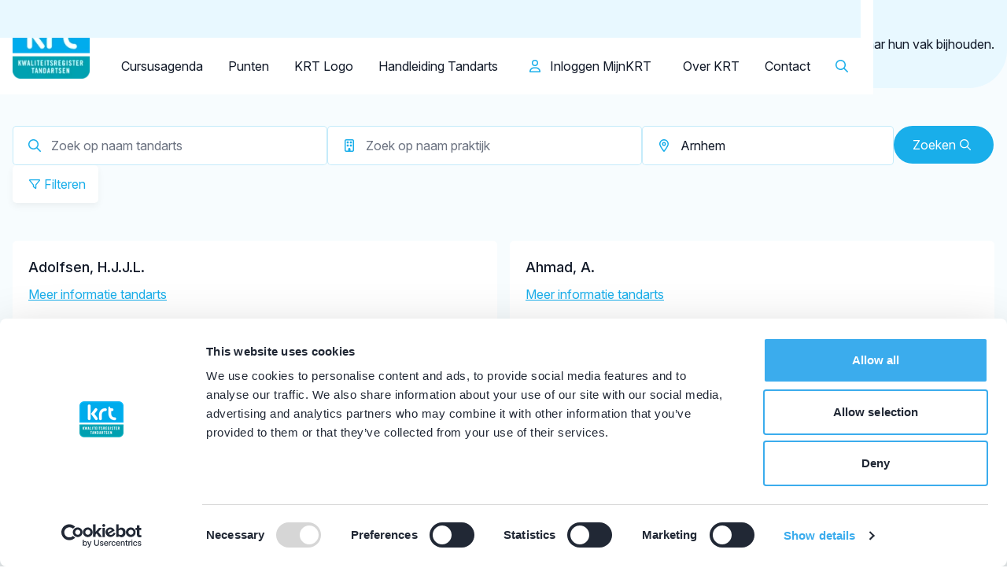

--- FILE ---
content_type: text/html; charset=UTF-8
request_url: https://tandartsregister.nl/tandarts/arnhem/?differentiatie=maxillo-faciale%20prothetiek
body_size: 11975
content:

        







    <!DOCTYPE html>
    <html class="h-full scroll-smooth"
          lang="nl">
    <head>
        <meta http-equiv="X-UA-Compatible" content="IE=edge"/>
        <meta charset="utf-8"/>
        <meta name="viewport"
              content="width=device-width, initial-scale=1.0, maximum-scale=1.0, user-scalable=no, viewport-fit=cover"/>
        <meta name="referrer" content="origin-when-cross-origin"/>

        
                        <script type="module">!function(){const e=document.createElement("link").relList;if(!(e&&e.supports&&e.supports("modulepreload"))){for(const e of document.querySelectorAll('link[rel="modulepreload"]'))r(e);new MutationObserver((e=>{for(const o of e)if("childList"===o.type)for(const e of o.addedNodes)if("LINK"===e.tagName&&"modulepreload"===e.rel)r(e);else if(e.querySelectorAll)for(const o of e.querySelectorAll("link[rel=modulepreload]"))r(o)})).observe(document,{childList:!0,subtree:!0})}function r(e){if(e.ep)return;e.ep=!0;const r=function(e){const r={};return e.integrity&&(r.integrity=e.integrity),e.referrerpolicy&&(r.referrerPolicy=e.referrerpolicy),"use-credentials"===e.crossorigin?r.credentials="include":"anonymous"===e.crossorigin?r.credentials="omit":r.credentials="same-origin",r}(e);fetch(e.href,r)}}();</script>
<script type="module" src="/dist/assets/app-CI_RU1e7.js" crossorigin onload="e=new CustomEvent(&#039;vite-script-loaded&#039;, {detail:{path: &#039;assets/ts/_app.ts&#039;}});document.dispatchEvent(e);"></script>
<link href="/dist/assets/app-R_w8lbYs.css" rel="stylesheet">
        
    <script type="module" src="/dist/assets/dentistsOverviewPage-Cxk7qADa.js" crossorigin onload="e=new CustomEvent(&#039;vite-script-loaded&#039;, {detail:{path: &#039;assets/ts/pages/dentists-overview-page.ts&#039;}});document.dispatchEvent(e);"></script>

        <link rel="icon" href="/dist/images/favicons/favicon.ico" sizes="any"><!-- 32×32 -->
<link rel="icon" href="/dist/images/favicons/favicon.svg" type="image/svg+xml">
<link rel="apple-touch-icon" href="/dist/images/favicons/favicon.png"><!-- 180×180 -->


        <link rel="preconnect" href="https://fonts.googleapis.com">
<link rel="preconnect" href="https://fonts.gstatic.com" crossorigin>
<link href="https://fonts.googleapis.com/css2?family=Inter:ital,opsz,wght@0,14..32,100..900;1,14..32,100..900&display=swap" rel="stylesheet">


                <style>
    .title-fade-in:not([data-block="tabbed-content"] .title-fade-in),
    .content-fade-in:not([data-block="tabbed-content"] .content-fade-in) {
        opacity: 0;
    }

    .text-center{
        .line{
            text-align: center;
        }
    }
</style>

    <title>Kwaliteitsregister Tandartsen</title>
<script>dataLayer = [];
(function(w,d,s,l,i){w[l]=w[l]||[];w[l].push({'gtm.start':
new Date().getTime(),event:'gtm.js'});var f=d.getElementsByTagName(s)[0],
j=d.createElement(s),dl=l!='dataLayer'?'&l='+l:'';j.async=true;j.src=
'https://www.googletagmanager.com/gtm.js?id='+i+dl;f.parentNode.insertBefore(j,f);
})(window,document,'script','dataLayer','GTM-KZ48Z7TD');
</script><meta name="generator" content="SEOmatic">
<meta name="referrer" content="strict-origin-when-cross-origin">
<meta name="robots" content="all">
<meta content="nl" property="og:locale">
<meta content="Kwaliteitsregister Tandartsen" property="og:site_name">
<meta content="website" property="og:type">
<meta content="https://tandartsregister.nl/tandarts/arnhem" property="og:url">
<meta name="twitter:card" content="summary">
<meta name="twitter:creator" content="@">
<link href="https://tandartsregister.nl/tandarts/arnhem" rel="canonical">
<link href="https://tandartsregister.nl/" rel="home">
<link type="text/plain" href="https://tandartsregister.nl/humans.txt" rel="author">
<link href="https://tandartsregister.nl/tandarts/arnhem?page=2" rel="next">
<script src="/google-maps/renderer.js?v=1762866811"></script></head>
    <a id="top"></a>

    <body

        class="flex flex-col min-h-full overflow-x-hidden !xl:overflow-y-auto pt-16 xl:pt-[7.75rem]"
        x-data="{
            mobileNavIsVisible: false,
            mobileTopNavIsVisible: false,
            isScrolled: false,
            searchIsActive: false
        }"
        :class="{ '!overflow-y-hidden' : mobileNavIsVisible || mobileTopNavIsVisible }"
    ><noscript><iframe src="https://www.googletagmanager.com/ns.html?id=GTM-KZ48Z7TD"
height="0" width="0" style="display:none;visibility:hidden"></iframe></noscript>


    

        


<header class="fixed z-50 top-0 start-0 end-0 bg-blue-100 xl:bg-white xl:py-0">
    <div class="container flex justify-between pe-0 xl:pe-4">
        <div class="flex items-center pr-6 shrink-0">
                                            <a href="https://tandartsregister.nl/" class="h-12 xl:h-20 x:h-[7.5rem] my-2 flex items-center justify-center">
                                                        
    
                    
        
    <picture class="h-full">
                        <source srcset="https://tandartsregister.nl/transforms/Logos/_headerLogo/679/KRT-logo-PNG.webp, https://tandartsregister.nl/transforms/Logos/_240x196_fit_center-center_90_none_ns/679/KRT-logo-PNG.webp 2x" media="(min-width: 992px)">

                
                        <img class="w-auto h-full" src="https://tandartsregister.nl/transforms/Logos/_headerLogo/679/KRT-logo-PNG.webp" width="120" height="98" alt="KRT logo PNG" loading="lazy">

                    </picture>
                                    </a>
                    </div>
        <div class="grow flex flex-col bg-transparent">
            <div
        class="
                        bg-white xl:bg-blue-100 pt-2 rounded-bl-xl
            fixed start-[-100dvw] end-[100dvw] top-16 bottom-0 transition-all
            xl:static xl:start-auto xl:end-auto xl:top-auto xl:bottom-auto xl:transition-none xl:duration-0
        "
        :class="{ '!start-0 !end-0' : mobileTopNavIsVisible }"
>
    <div class="xl:flex xl:justify-center">
            <nav>
        <ul class="xl:flex gap-x-1 overflow-hidden">
                                                            <li class="relative group overflow-hidden"
                                                    x-data="{ expanded: false }"
                                        >
                    <a href="https://tandartsregister.nl/"                            class="
                                relative flex justify-between transition-colors ease-out
                                leading-4 px-6 py-4 font-semibold                                xl:text-blue-500 xl:pt-2 xl:pb-3 xl:px-4 xl:leading-5 font-normal xl:after:hidden                             ">
                        <span class="hidden xl:block transition-transform ease-out bg-white absolute left-0 bottom-0 w-full h-full rounded-t-lg group-hover:translate-y-0 translate-y-full"></span>

                        <span class="relative">Tandarts</span>

                        <i class="fa-regular fa-arrow-right xl:hidden"></i>
                    </a>
                </li>
                                                            <li class="relative group overflow-hidden"
                                                    x-data="{ expanded: false }"
                                        >
                    <a href="https://tandartsregister.nl/student"                            class="
                                relative flex justify-between transition-colors ease-out
                                leading-4 px-6 py-4 font-semibold                                xl:text-blue-500 xl:pt-2 xl:pb-3 xl:px-4 xl:leading-5 font-normal xl:after:hidden                             ">
                        <span class="hidden xl:block transition-transform ease-out bg-white absolute left-0 bottom-0 w-full h-full rounded-t-lg group-hover:translate-y-0 translate-y-full"></span>

                        <span class="relative">Student</span>

                        <i class="fa-regular fa-arrow-right xl:hidden"></i>
                    </a>
                </li>
                                                            <li class="relative group overflow-hidden"
                                                    x-data="{ expanded: false }"
                                        >
                    <a href="https://tandartsregister.nl/opleider"                            class="
                                relative flex justify-between transition-colors ease-out
                                leading-4 px-6 py-4 font-semibold                                xl:text-blue-500 xl:pt-2 xl:pb-3 xl:px-4 xl:leading-5 font-normal xl:after:hidden                             ">
                        <span class="hidden xl:block transition-transform ease-out bg-white absolute left-0 bottom-0 w-full h-full rounded-t-lg group-hover:translate-y-0 translate-y-full"></span>

                        <span class="relative">Opleider</span>

                        <i class="fa-regular fa-arrow-right xl:hidden"></i>
                    </a>
                </li>
                                                            <li class="relative group overflow-hidden"
                                                    x-data="{ expanded: false }"
                                        >
                    <a href="https://tandartsregister.nl/patiënt"                            class="
                                relative flex justify-between transition-colors ease-out
                                leading-4 px-6 py-4 font-semibold                                xl:text-blue-500 xl:pt-2 xl:pb-3 xl:px-4 xl:leading-5 font-normal xl:after:hidden                             ">
                        <span class="hidden xl:block transition-transform ease-out bg-white absolute left-0 bottom-0 w-full h-full rounded-t-lg group-hover:translate-y-0 translate-y-full"></span>

                        <span class="relative">Patiënt</span>

                        <i class="fa-regular fa-arrow-right xl:hidden"></i>
                    </a>
                </li>
                                                            <li class="relative group overflow-hidden"
                                                    x-data="{ expanded: false }"
                                        >
                    <a href="https://tandartsregister.nl/facilitator"                            class="
                                relative flex justify-between transition-colors ease-out
                                leading-4 px-6 py-4 font-semibold                                xl:text-blue-500 xl:pt-2 xl:pb-3 xl:px-4 xl:leading-5 font-normal xl:after:hidden                             ">
                        <span class="hidden xl:block transition-transform ease-out bg-white absolute left-0 bottom-0 w-full h-full rounded-t-lg group-hover:translate-y-0 translate-y-full"></span>

                        <span class="relative">Facilitator</span>

                        <i class="fa-regular fa-arrow-right xl:hidden"></i>
                    </a>
                </li>
                    </ul>
    </nav>

    </div>
</div>


            <div class="
                    flex flex-col
                    fixed start-[-100dvw] end-[100dvw] top-16 bottom-0 transition-all bg-white overflow-y-auto
                    xl:flex-row xl:justify-center xl:static xl:start-auto xl:end-auto xl:top-auto xl:bottom-auto xl:transition-none xl:duration-0 xl:bg-transparent xl:overflow-y-visible
                "
                 :class="{ '!start-0 !end-0' : mobileNavIsVisible }"
            >
                <div class="relative w-full border-b border-black/5 rounded-lg overflow-hidden xl:hidden">
                    <input type="text" name="search" id="search" class="p-4 ps-12 h-12 w-full border-0" placeholder="Ik ben op zoek naar...">
                    <button type="submit" class="absolute start-0 top-0 w-12 h-12 flex items-center justify-center bg-transparent p-0 text-blue-500 hover:bg-blue-50 transition-colors ease-out">
                        <i class="fa-regular fa-search text-sm"></i>
                    </button>
                </div>

                    <nav>
        <ul class="flex flex-col xl:flex-row">
                                    <li class="relative group/l1"
                >
        <a href="https://www.pe-online.org/fe/public/agenda/182" target="_blank" rel="nofollow"                class="
        block transition-colors ease-out group-hover/l1:text-blue-500        p-4
        xl:py-6
    "
        >Cursusagenda</a>

            </li>

                                    <li class="relative group/l1"
                            x-data="{ l1Expanded: 0 }"
                >
        <a href="https://tandartsregister.nl/tandarts/norm"                class="
        block transition-colors ease-out group-hover/l1:text-blue-500        p-4
        xl:py-6
    "
        >Punten</a>

                    <button class="flex xl:hidden items-center justify-center w-14 h-14 absolute top-0 end-0 z-10"
                    @click="l1Expanded = !l1Expanded"
            >
                <span class="rotate-0 transition-transform ease-out" :class="{ 'rotate-180' : !l1Expanded }">
                    <i class="fa-regular fa-angle-down"></i>
                </span>
            </button>

            <div class="xl:!block xl:!h-auto"
                 x-show="l1Expanded"
                 x-collapse
            >
                <ul class="
                    bg-white rounded-b-md transition-all ease-out
                    ps-4 xl:absolute
                    xl:p-2 xl:opacity-0 xl:invisible xl:top-full xl:start-0 xl:translate-y-4 xl:group-hover/l1:opacity-100 xl:group-hover/l1:visible xl:group-hover/l1:translate-y-0 xl:shadow-md
                                         xl:group-hover/l1:block
                                        "
                >
                                                                                            <li class="relative group/l2"
                                                                    x-data="{ l2Expanded: 0 }"
                                                        >
                            <a href="https://tandartsregister.nl/tandarts/norm/vakinhoudelijke"                                    class="
        block rounded-md whitespace-nowrap text-sm hover:bg-blue-100 hover:text-blue-500        py-4 px-5 leading-6
        xl:py-3 xl:pl-4 xl:pr-6 xl:leading-normal
    "
                            >Vakinhoudelijk</a>

                                                            <button class="flex xl:hidden items-center justify-center w-14 h-14 absolute top-0 end-0 z-10"
                                        @click="l2Expanded = !l2Expanded"
                                >
                                    <span class="rotate-0 transition-transform ease-out"
                                          :class="{ 'rotate-180' : !l2Expanded }">
                                        <i class="fa-regular fa-angle-down"></i>
                                    </span>
                                </button>

                                <div class="xl:!block xl:!h-auto"
                                     x-show="l2Expanded"
                                     x-collapse
                                >
                                    <ul class="
                                            bg-white rounded-b-md transition-all ease-out
                                            ps-4
                                            xl:p-2 xl:absolute xl:opacity-0 xl:invisible xl:top-0 xl:start-full xl:translate-y-4 xl:group-hover/l2:opacity-100 xl:group-hover/l2:block xl:group-hover/l2:visible xl:group-hover/l2:translate-y-0 xl:shadow-md
                                        ">
                                                                                                                                                                            <li class="relative group/l3">
                                                <a href="https://tandartsregister.nl/tandarts/norm/vakinhoudelijke/individuele-activiteiten"                                                        class="block py-3 pl-4 pr-6 rounded-md whitespace-nowrap text-sm group-hover/l3:bg-blue-100 group-hover/l3:text-blue-500">Individuele activiteiten</a>
                                            </li>
                                                                            </ul>
                                </div>
                                                    </li>
                                                                                            <li class="relative group/l2"
                                                                    x-data="{ l2Expanded: 0 }"
                                                        >
                            <a href="https://tandartsregister.nl/tandarts/norm/algemeen"                                    class="
        block rounded-md whitespace-nowrap text-sm hover:bg-blue-100 hover:text-blue-500        py-4 px-5 leading-6
        xl:py-3 xl:pl-4 xl:pr-6 xl:leading-normal
    "
                            >Algemeen</a>

                                                            <button class="flex xl:hidden items-center justify-center w-14 h-14 absolute top-0 end-0 z-10"
                                        @click="l2Expanded = !l2Expanded"
                                >
                                    <span class="rotate-0 transition-transform ease-out"
                                          :class="{ 'rotate-180' : !l2Expanded }">
                                        <i class="fa-regular fa-angle-down"></i>
                                    </span>
                                </button>

                                <div class="xl:!block xl:!h-auto"
                                     x-show="l2Expanded"
                                     x-collapse
                                >
                                    <ul class="
                                            bg-white rounded-b-md transition-all ease-out
                                            ps-4
                                            xl:p-2 xl:absolute xl:opacity-0 xl:invisible xl:top-0 xl:start-full xl:translate-y-4 xl:group-hover/l2:opacity-100 xl:group-hover/l2:block xl:group-hover/l2:visible xl:group-hover/l2:translate-y-0 xl:shadow-md
                                        ">
                                                                                                                                                                            <li class="relative group/l3">
                                                <a href="https://tandartsregister.nl/tandarts/norm/algemeen/erkende-stagebegeleiding"                                                        class="block py-3 pl-4 pr-6 rounded-md whitespace-nowrap text-sm group-hover/l3:bg-blue-100 group-hover/l3:text-blue-500">Erkende stagebegeleiding</a>
                                            </li>
                                                                                                                                                                            <li class="relative group/l3">
                                                <a href="https://tandartsregister.nl/tandarts/norm/algemeen/intercollegiaal-overleg"                                                        class="block py-3 pl-4 pr-6 rounded-md whitespace-nowrap text-sm group-hover/l3:bg-blue-100 group-hover/l3:text-blue-500">Intercollegiaal overleg</a>
                                            </li>
                                                                                                                                                                            <li class="relative group/l3">
                                                <a href="https://tandartsregister.nl/tandarts/norm/algemeen/individuele-activiteiten"                                                        class="block py-3 pl-4 pr-6 rounded-md whitespace-nowrap text-sm group-hover/l3:bg-blue-100 group-hover/l3:text-blue-500">Individuele activiteiten</a>
                                            </li>
                                                                            </ul>
                                </div>
                                                    </li>
                                                                                            <li class="relative group/l2"
                                                                    x-data="{ l2Expanded: 0 }"
                                                        >
                            <a href="https://tandartsregister.nl/tandarts/norm/reflectie"                                    class="
        block rounded-md whitespace-nowrap text-sm hover:bg-blue-100 hover:text-blue-500        py-4 px-5 leading-6
        xl:py-3 xl:pl-4 xl:pr-6 xl:leading-normal
    "
                            >Reflectie</a>

                                                            <button class="flex xl:hidden items-center justify-center w-14 h-14 absolute top-0 end-0 z-10"
                                        @click="l2Expanded = !l2Expanded"
                                >
                                    <span class="rotate-0 transition-transform ease-out"
                                          :class="{ 'rotate-180' : !l2Expanded }">
                                        <i class="fa-regular fa-angle-down"></i>
                                    </span>
                                </button>

                                <div class="xl:!block xl:!h-auto"
                                     x-show="l2Expanded"
                                     x-collapse
                                >
                                    <ul class="
                                            bg-white rounded-b-md transition-all ease-out
                                            ps-4
                                            xl:p-2 xl:absolute xl:opacity-0 xl:invisible xl:top-0 xl:start-full xl:translate-y-4 xl:group-hover/l2:opacity-100 xl:group-hover/l2:block xl:group-hover/l2:visible xl:group-hover/l2:translate-y-0 xl:shadow-md
                                        ">
                                                                                                                                                                            <li class="relative group/l3">
                                                <a href="https://tandartsregister.nl/tandarts/norm/reflectie/coaching"                                                        class="block py-3 pl-4 pr-6 rounded-md whitespace-nowrap text-sm group-hover/l3:bg-blue-100 group-hover/l3:text-blue-500">Coaching</a>
                                            </li>
                                                                                                                                                                            <li class="relative group/l3">
                                                <a href="https://tandartsregister.nl/tandarts/norm/reflectie/intercollegiale-casuïstiek"                                                        class="block py-3 pl-4 pr-6 rounded-md whitespace-nowrap text-sm group-hover/l3:bg-blue-100 group-hover/l3:text-blue-500">Intercollegiale casuïstiek</a>
                                            </li>
                                                                                                                                                                            <li class="relative group/l3">
                                                <a href="https://tandartsregister.nl/tandarts/norm/reflectie/patiëntenenquête"                                                        class="block py-3 pl-4 pr-6 rounded-md whitespace-nowrap text-sm group-hover/l3:bg-blue-100 group-hover/l3:text-blue-500">Patiëntenenquête</a>
                                            </li>
                                                                                                                                                                            <li class="relative group/l3">
                                                <a href="https://tandartsregister.nl/tandarts/norm/reflectie/collegiaal-advies"                                                        class="block py-3 pl-4 pr-6 rounded-md whitespace-nowrap text-sm group-hover/l3:bg-blue-100 group-hover/l3:text-blue-500">Collegiaal advies</a>
                                            </li>
                                                                                                                                                                            <li class="relative group/l3">
                                                <a href="https://tandartsregister.nl/tandarts/norm/reflectie/visitatie"                                                        class="block py-3 pl-4 pr-6 rounded-md whitespace-nowrap text-sm group-hover/l3:bg-blue-100 group-hover/l3:text-blue-500">Visitatie</a>
                                            </li>
                                                                                                                                                                            <li class="relative group/l3">
                                                <a href="https://tandartsregister.nl/tandarts/norm/reflectie/individuele-activiteiten"                                                        class="block py-3 pl-4 pr-6 rounded-md whitespace-nowrap text-sm group-hover/l3:bg-blue-100 group-hover/l3:text-blue-500">Individuele activiteiten</a>
                                            </li>
                                                                                                                                                                            <li class="relative group/l3">
                                                <a href="https://tandartsregister.nl/tandarts/norm/reflectie/msf"                                                        class="block py-3 pl-4 pr-6 rounded-md whitespace-nowrap text-sm group-hover/l3:bg-blue-100 group-hover/l3:text-blue-500">MSF</a>
                                            </li>
                                                                            </ul>
                                </div>
                                                    </li>
                                    </ul>
            </div>
            </li>

                                    <li class="relative group/l1"
                >
        <a href="https://tandartsregister.nl/tandarts/krt-logo"                class="
        block transition-colors ease-out group-hover/l1:text-blue-500        p-4
        xl:py-6
    "
        >KRT Logo</a>

            </li>

                                    <li class="relative group/l1"
                >
        <a href="https://tandartsregister.nl/tandarts/handleiding-tandarts"                class="
        block transition-colors ease-out group-hover/l1:text-blue-500        p-4
        xl:py-6
    "
        >Handleiding Tandarts</a>

            </li>

                    </ul>
    </nav>



                <div class="xl:hidden border-t border-black/5 mt-2 pt-2">
                    
    <nav>
        <ul class="flex flex-col xl:flex-row xl:items-center transition-opacity ease-out duration-200"
            :class="searchIsActive ? '!opacity-0' : ''">
                            <li class="relative group/l1">
                    <a href="https://mijnkrt.tandartsregister.nl/" target="_blank"
                             rel="nofollow"                       class="
        block transition-colors ease-out group-hover/l1:text-blue-500
        py-4 px-5
        xl:p-6
    "
                    >
                        <i class="fa-regular fa-user text-blue-500 me-2"></i>
                        Inloggen MijnKRT
                    </a>
                </li>
            
                                    <li class="relative group/l1"
                            x-data="{ l1Expanded: 0 }"
                >
        <a href="https://tandartsregister.nl/over-krt"                class="
        block transition-colors ease-out group-hover/l1:text-blue-500        p-4
        xl:py-6
    "
        >Over KRT</a>

                    <button class="flex xl:hidden items-center justify-center w-14 h-14 absolute top-0 end-0 z-10"
                    @click="l1Expanded = !l1Expanded"
            >
                <span class="rotate-0 transition-transform ease-out" :class="{ 'rotate-180' : !l1Expanded }">
                    <i class="fa-regular fa-angle-down"></i>
                </span>
            </button>

            <div class="xl:!block xl:!h-auto"
                 x-show="l1Expanded"
                 x-collapse
            >
                <ul class="
                    bg-white rounded-b-md transition-all ease-out
                    ps-4 xl:absolute
                    xl:p-2 xl:opacity-0 xl:invisible xl:top-full xl:start-0 xl:translate-y-4 xl:group-hover/l1:opacity-100 xl:group-hover/l1:visible xl:group-hover/l1:translate-y-0 xl:shadow-md
                                         xl:group-hover/l1:block
                                        "
                >
                                                                                            <li class="relative group/l2"
                                                                    x-data="{ l2Expanded: 0 }"
                                                        >
                            <a href="https://tandartsregister.nl/nieuws"                                    class="
        block rounded-md whitespace-nowrap text-sm hover:bg-blue-100 hover:text-blue-500        py-4 px-5 leading-6
        xl:py-3 xl:pl-4 xl:pr-6 xl:leading-normal
    "
                            >Nieuws</a>

                                                    </li>
                                                                                            <li class="relative group/l2"
                                                                    x-data="{ l2Expanded: 0 }"
                                                        >
                            <a href="https://tandartsregister.nl/over-krt/downloads"                                    class="
        block rounded-md whitespace-nowrap text-sm hover:bg-blue-100 hover:text-blue-500        py-4 px-5 leading-6
        xl:py-3 xl:pl-4 xl:pr-6 xl:leading-normal
    "
                            >Downloads</a>

                                                    </li>
                                                                                            <li class="relative group/l2"
                                                                    x-data="{ l2Expanded: 0 }"
                                                        >
                            <a href="https://tandartsregister.nl/over-krt/organisatie"                                    class="
        block rounded-md whitespace-nowrap text-sm hover:bg-blue-100 hover:text-blue-500        py-4 px-5 leading-6
        xl:py-3 xl:pl-4 xl:pr-6 xl:leading-normal
    "
                            >Organisatie</a>

                                                    </li>
                                                                                            <li class="relative group/l2"
                                                                    x-data="{ l2Expanded: 0 }"
                                                        >
                            <a href="https://tandartsregister.nl/over-krt/governancecode"                                    class="
        block rounded-md whitespace-nowrap text-sm hover:bg-blue-100 hover:text-blue-500        py-4 px-5 leading-6
        xl:py-3 xl:pl-4 xl:pr-6 xl:leading-normal
    "
                            >Governancecode</a>

                                                    </li>
                                                                                            <li class="relative group/l2"
                                                                    x-data="{ l2Expanded: 0 }"
                                                        >
                            <a href="https://tandartsregister.nl/over-krt/privacy"                                    class="
        block rounded-md whitespace-nowrap text-sm hover:bg-blue-100 hover:text-blue-500        py-4 px-5 leading-6
        xl:py-3 xl:pl-4 xl:pr-6 xl:leading-normal
    "
                            >Privacyverklaring</a>

                                                    </li>
                                    </ul>
            </div>
            </li>

                                    <li class="relative group/l1"
                >
        <a href="https://tandartsregister.nl/contact"                class="
        block transition-colors ease-out group-hover/l1:text-blue-500        p-4
        xl:py-6
    "
        >Contact</a>

            </li>

            
                            <li class="hidden xl:block">
                    <button
                            class="bg-transparent w-12 h-12"
                            @click="searchIsActive = !searchIsActive"
                    >
                        <i class="fa-regular fa-search text-blue-500 text-base"></i>
                    </button>
                </li>
            
                            <li class="block xl:hidden transition-colors ease-out group-hover/l1:text-blue-500 py-4 px-5 xl:p-6">
                    
        <div class="gtranslate_wrapper"></div>
  
  
                </li>
                    </ul>
    </nav>

                </div>
            </div>
        </div>
        <div class="xl:flex hidden flex-col shrink-0">
            <div class="bg-blue-100 h-12 relative flex justify-end items-center after:absolute after:block after:w-screen after:h-full after:start-full after:top-0 after:bottom-0 after:bg-blue-100">
                                    
        <div class="gtranslate_wrapper"></div>
  
  
                            </div>

            <div class="flex justify-end items-center relative">
                
    <nav>
        <ul class="flex flex-col xl:flex-row xl:items-center transition-opacity ease-out duration-200"
            :class="searchIsActive ? '!opacity-0' : ''">
                            <li class="relative group/l1">
                    <a href="https://mijnkrt.tandartsregister.nl/" target="_blank"
                             rel="nofollow"                       class="
        block transition-colors ease-out group-hover/l1:text-blue-500
        py-4 px-5
        xl:p-6
    "
                    >
                        <i class="fa-regular fa-user text-blue-500 me-2"></i>
                        Inloggen MijnKRT
                    </a>
                </li>
            
                                    <li class="relative group/l1"
                            x-data="{ l1Expanded: 0 }"
                >
        <a href="https://tandartsregister.nl/over-krt"                class="
        block transition-colors ease-out group-hover/l1:text-blue-500        p-4
        xl:py-6
    "
        >Over KRT</a>

                    <button class="flex xl:hidden items-center justify-center w-14 h-14 absolute top-0 end-0 z-10"
                    @click="l1Expanded = !l1Expanded"
            >
                <span class="rotate-0 transition-transform ease-out" :class="{ 'rotate-180' : !l1Expanded }">
                    <i class="fa-regular fa-angle-down"></i>
                </span>
            </button>

            <div class="xl:!block xl:!h-auto"
                 x-show="l1Expanded"
                 x-collapse
            >
                <ul class="
                    bg-white rounded-b-md transition-all ease-out
                    ps-4 xl:absolute
                    xl:p-2 xl:opacity-0 xl:invisible xl:top-full xl:start-0 xl:translate-y-4 xl:group-hover/l1:opacity-100 xl:group-hover/l1:visible xl:group-hover/l1:translate-y-0 xl:shadow-md
                                         xl:group-hover/l1:block
                                        "
                >
                                                                                            <li class="relative group/l2"
                                                                    x-data="{ l2Expanded: 0 }"
                                                        >
                            <a href="https://tandartsregister.nl/nieuws"                                    class="
        block rounded-md whitespace-nowrap text-sm hover:bg-blue-100 hover:text-blue-500        py-4 px-5 leading-6
        xl:py-3 xl:pl-4 xl:pr-6 xl:leading-normal
    "
                            >Nieuws</a>

                                                    </li>
                                                                                            <li class="relative group/l2"
                                                                    x-data="{ l2Expanded: 0 }"
                                                        >
                            <a href="https://tandartsregister.nl/over-krt/downloads"                                    class="
        block rounded-md whitespace-nowrap text-sm hover:bg-blue-100 hover:text-blue-500        py-4 px-5 leading-6
        xl:py-3 xl:pl-4 xl:pr-6 xl:leading-normal
    "
                            >Downloads</a>

                                                    </li>
                                                                                            <li class="relative group/l2"
                                                                    x-data="{ l2Expanded: 0 }"
                                                        >
                            <a href="https://tandartsregister.nl/over-krt/organisatie"                                    class="
        block rounded-md whitespace-nowrap text-sm hover:bg-blue-100 hover:text-blue-500        py-4 px-5 leading-6
        xl:py-3 xl:pl-4 xl:pr-6 xl:leading-normal
    "
                            >Organisatie</a>

                                                    </li>
                                                                                            <li class="relative group/l2"
                                                                    x-data="{ l2Expanded: 0 }"
                                                        >
                            <a href="https://tandartsregister.nl/over-krt/governancecode"                                    class="
        block rounded-md whitespace-nowrap text-sm hover:bg-blue-100 hover:text-blue-500        py-4 px-5 leading-6
        xl:py-3 xl:pl-4 xl:pr-6 xl:leading-normal
    "
                            >Governancecode</a>

                                                    </li>
                                                                                            <li class="relative group/l2"
                                                                    x-data="{ l2Expanded: 0 }"
                                                        >
                            <a href="https://tandartsregister.nl/over-krt/privacy"                                    class="
        block rounded-md whitespace-nowrap text-sm hover:bg-blue-100 hover:text-blue-500        py-4 px-5 leading-6
        xl:py-3 xl:pl-4 xl:pr-6 xl:leading-normal
    "
                            >Privacyverklaring</a>

                                                    </li>
                                    </ul>
            </div>
            </li>

                                    <li class="relative group/l1"
                >
        <a href="https://tandartsregister.nl/contact"                class="
        block transition-colors ease-out group-hover/l1:text-blue-500        p-4
        xl:py-6
    "
        >Contact</a>

            </li>

            
                            <li class="hidden xl:block">
                    <button
                            class="bg-transparent w-12 h-12"
                            @click="searchIsActive = !searchIsActive"
                    >
                        <i class="fa-regular fa-search text-blue-500 text-base"></i>
                    </button>
                </li>
            
                            <li class="block xl:hidden transition-colors ease-out group-hover/l1:text-blue-500 py-4 px-5 xl:p-6">
                    
        <div class="gtranslate_wrapper"></div>
  
  
                </li>
                    </ul>
    </nav>


                                    <form
                            action="https://tandartsregister.nl/zoeken"
                            class="pointer-events-none absolute top-0 end-0 bottom-0 w-0 flex items-center transition-all ease-out overflow-hidden"
                            :class="searchIsActive ? '!pointer-events-auto !w-[200%] 2xl:!w-full' : ''"
                            x-trap="searchIsActive"
                    >
                        <div class="relative w-full border border-black/5 rounded-lg overflow-hidden">
                            <input type="text" name="search" id="search" class="p-4 pe-24 h-12 w-full border-0" placeholder="Ik ben op zoek naar...">
                            <div class="absolute top-0 end-0 flex">
                                <button type="submit" class="w-12 h-12 flex items-center justify-center bg-transparent p-0 text-blue-500 hover:bg-blue-50 transition-colors ease-out">
                                    <i class="fa-regular fa-search text-sm"></i>
                                </button>
                                <button
                                        type="button"
                                        class="w-12 h-12 flex items-center justify-center bg-transparent p-0 text-blue-500 hover:bg-blue-50 transition-colors ease-out"
                                        @click="searchIsActive = !searchIsActive"
                                >
                                    <i class="fa-regular fa-xmark text-blue-500"></i>
                                </button>
                            </div>
                        </div>
                    </form>
                            </div>
        </div>

        <div class="flex items-center xl:hidden">
            <button class="text-blue-500 px-6 py-4 leading-8"
                    @click="mobileTopNavIsVisible = !mobileTopNavIsVisible; mobileNavIsVisible = false">
                Tandarts
                <i class="fa-regular fa-angle-down"
                x-show="!mobileTopNavIsVisible"></i>
                <i class="fa-regular fa-angle-up"
                x-show="mobileTopNavIsVisible"></i>
            </button>

            <button
                    class="w-16 h-16 flex items-center justify-center bg-white text-blue"
                    @click="mobileNavIsVisible = !mobileNavIsVisible; mobileTopNavIsVisible = false"
            >
                <i
                        class="fa-regular fa-bars w-6 h-6 text-blue-500"
                        x-show="!mobileNavIsVisible"></i>
                <i
                        class="fa-regular fa-xmark w-6 h-6 text-blue-500"
                        x-show="mobileNavIsVisible"></i>
            </button>
        </div>
    </div>
</header>


    
            <main class="grow relative z-0">
                <div class="relative">
        <div class="sprig-loader bg-blue-500/20 absolute inset-0 flex items-center justify-center z-30 text-3xl text-white">
    loading..
</div>

        <div id="component-suhwtg" class="sprig-component" data-hx-target="this" data-hx-include="this" data-hx-trigger="refresh" data-hx-get="https://tandartsregister.nl/index.php?p=actions/sprig-core/components/render" data-hx-vals="{&quot;sprig:config&quot;:&quot;28b8075d959a012bfc521808be5d5e9dcb0467630bc9d4c56434263b51820dcd{\u0022id\u0022:\u0022component-suhwtg\u0022,\u0022siteId\u0022:1,\u0022template\u0022:\u0022_pages\\\/dentist-pages\\\/partials\\\/index\\\/sprig\\\/overview.twig\u0022,\u0022variables\u0022:{\u0022_slug\u0022:\u0022Arnhem\u0022,\u0022theme\u0022:{\u0022fadeInAnimation\u0022:true,\u0022ui\u0022:{\u0022button\u0022:{\u0022base\u0022:\u0022transition-all overflow-hidden duration-300 ease-in-out rounded-full outline-2\u0022,\u0022icon\u0022:{\u0022wrapper\u0022:\u0022w-6 h-6 text-sm\u0022},\u0022type\u0022:{\u0022primary\u0022:\u0022bg-primary text-white outline-primary hover:bg-secondary hover:outline-secondary\u0022,\u0022secondary\u0022:\u0022bg-secondary text-white outline-secondary hover:bg-primary hover:outline-primary\u0022,\u0022outline\u0022:\u0022text-blue-500 outline-blue-500 hover:bg-primary hover:outline-primary hover:text-white\u0022,\u0022white\u0022:\u0022shadow-sm bg-white text-blue-500 outline-white hover:bg-secondary hover:outline-secondary hover:text-white\u0022}},\u0022collapse\u0022:{\u0022icon\u0022:{\u0022wrapper\u0022:\u0022w-10 h-10 bg-primary text-white rounded\u0022,\u0022html\u0022:\u0022\u003Ci class=\\\u0022fa-regular fa-angle-down\\\u0022\u003E\u003C\\\/i\u003E\u0022}}}}}}&quot;}">
            

    
                    
                                                                                        
            









<div class="bg-blue-50">
            <div class="bg-blue-100 py-9 mb-12 rounded-br-[3rem]">
            <div class="container flex flex-wrap justify-between items-center gap-4">
                <h1 class="text-4xl font-light mb-0">
                                            Je zoekt een <strong class="text-blue-500">tandarts in Arnhem</strong>
                                    </h1>
                <span>
                                            Op dit moment zijn er <strong class="text-blue-500">63 tandartsen in Arnhem</strong> geregistreerd die aantoonbaar hun vak bijhouden.
                                    </span>
            </div>
        </div>

        <div class="container mb-12" x-data="{ filtersExpanded: 0 }">
    <div class="flex flex-wrap gap-4">
        <div class="w-full md:w-1/3 lg:w-100">
            <div class="relative grow">
                <div class="absolute inset-y-0 start-0 flex items-center pointer-events-none z-20 ps-5">
                    <i class="fa-regular fa-magnifying-glass shrink-0 size-4 text-blue-500"></i>
                </div>

                <input type="text" id="naam" class="py-3 ps-12 pe-4 block w-full border border-blue-500/25 rounded-sm focus:border-blue-500 focus:ring-blue-500 disabled:opacity-50 disabled:pointer-events-none" name="naam" value sprig placeholder="Zoek op naam tandarts" data-hx-get="https://tandartsregister.nl/index.php?p=actions/sprig-core/components/render" data-sprig-parsed>
            </div>
        </div>

        <div class="w-full md:w-1/3 lg:w-100">
            <div class="relative grow">
                <div class="absolute inset-y-0 start-0 flex items-center pointer-events-none z-20 ps-5">
                    <i class="fa-regular fa-building shrink-0 size-4 text-blue-500"></i>
                </div>

                <input type="text" id="praktijk" class="py-3 ps-12 pe-4 block w-full border border-blue-500/25 rounded-sm focus:border-blue-500 focus:ring-blue-500 disabled:opacity-50 disabled:pointer-events-none" name="praktijk" value sprig placeholder="Zoek op naam praktijk" data-hx-get="https://tandartsregister.nl/index.php?p=actions/sprig-core/components/render" data-sprig-parsed>
            </div>
        </div>

        <div class="w-full md:w-1/3 lg:w-80">
            <div class="relative grow">
                <div class="absolute inset-y-0 start-0 flex items-center pointer-events-none z-20 ps-5">
                    <i class="fa-regular fa-location-dot shrink-0 size-4 text-blue-500"></i>
                </div>

                <input type="text" id="plaats" class="py-3 ps-12 pe-4 block w-full border border-blue-500/25 rounded-sm focus:border-blue-500 focus:ring-blue-500 disabled:opacity-50 disabled:pointer-events-none" name="plaats" value="Arnhem" sprig placeholder="Zoek op plaats" data-hx-get="https://tandartsregister.nl/index.php?p=actions/sprig-core/components/render" data-sprig-parsed>
            </div>
        </div>
        <div>
            
                



<button class="shrink-0 !py-3 inline-flex group relative z-0 transition-all overflow-hidden duration-300 ease-in-out rounded-full outline-2 bg-primary text-white outline-primary hover:bg-secondary hover:outline-secondary px-6 py-4" sprig data-hx-get="https://tandartsregister.nl/index.php?p=actions/sprig-core/components/render" data-sprig-parsed>
    
        
        <span class="relative flex items-center justify-between z-50 gap-4">
        
        <span>Zoeken</span>

                    <span class="flex items-center justify-center w-6 h-6 text-sm">
                <i class="fa-regular fa-search"></i>
            </span>
            </span>

        </button>
        </div>
        <div>
            <input type="hidden" id="showAsMap" name="showAsMap" value sprig data-hx-get="https://tandartsregister.nl/index.php?p=actions/sprig-core/components/render" data-sprig-parsed>
                    </div>

        <div class="grow"></div>

        <div class="flex flex-wrap items-center gap-4">
            <input type="hidden" value="0" name="expandedFilters">
            <div @click="filtersExpanded = !filtersExpanded">
                                                
                



<button class="rounded-sm inline-flex group relative z-0 transition-all overflow-hidden duration-300 ease-in-out rounded-full outline-2 shadow-sm bg-white text-blue-500 outline-white hover:bg-secondary hover:outline-secondary hover:text-white px-4 py-3" sprig s-val:expandedFilters="1" data-hx-get="https://tandartsregister.nl/index.php?p=actions/sprig-core/components/render" data-hx-vals="{&quot;expandedFilters&quot;:&quot;1&quot;}" data-sprig-parsed>
    
        
        <span class="relative flex items-center justify-between z-50 gap-4">
                    <span class="flex items-center justify-center w-6 h-6 text-sm">
                 <i class="fa-regular fa-filter"></i>
             </span>
        
        <span>Filteren</span>

            </span>

        </button>
            </div>

                    </div>
    </div>

    <div x-show="filtersExpanded" x-transition>
        <div class="bg-blue-100 p-5 mt-4 rounded-sm grid grid-cols-1 sm:grid-cols-2 xl:grid-cols-4 gap-4">
            <div>
                <div>
            <label class="text-xs font-medium block mb-2" for="discipline">Discipline</label>
    
    <select class="border border-blue-500/25 rounded-sm w-full h-12" name="discipline" value sprig data-hx-get="https://tandartsregister.nl/index.php?p=actions/sprig-core/components/render" data-sprig-parsed>
                    <option selected value="0">Kies type discipline(s)</option>
                            <option value="48309">maxillo-faciale prothetiek</option>
                    <option value="37651">gnatholoog</option>
                    <option value="36955">geriatrie (NVGd erkend)</option>
                    <option value="36803">angstbegeleiding (VMBZ erkend)</option>
                    <option value="36754">tandheelkundige slaapgeneeskunde</option>
                    <option value="36452">geriatrie</option>
                    <option value="36450">gehandicaptenzorg</option>
                    <option value="36367">endodontoloog (NVvE erkend)</option>
                    <option value="36150">endodontoloog</option>
                    <option value="36148">angstbegeleiding</option>
                    <option value="36043">parodontoloog</option>
                    <option value="35955">parodontoloog (NVvP erkend)</option>
                    <option value="35690">kindertandarts</option>
                    <option value="35361">implantoloog (NVOI erkend)</option>
                    <option value="35343">restauratief tandarts (NVVRT erkend)</option>
                    <option value="35330">restauratief tandarts</option>
                    <option value="35303">kindertandarts (NVvK erkend)</option>
                    <option value="35287">gehandicaptenzorg (VMBZ erkend)</option>
                    <option value="35259">maxillo-faciale prothetiek (NVGPT erkend)</option>
                    <option value="35250">gnatholoog (NVGPT erkend)</option>
                    <option value="35231">implantoloog</option>
                    <option value="35204">tandheelkundige slaapgeneeskunde (NVTS erkend)</option>
            </select>
</div>

            </div>

            <div>
                <div>
            <label class="text-xs font-medium block mb-2" for="registratie">Registratie</label>
    
    <select class="border border-blue-500/25 rounded-sm w-full h-12" name="registratie" value sprig data-hx-get="https://tandartsregister.nl/index.php?p=actions/sprig-core/components/render" data-sprig-parsed>
                    <option selected value="0">Kies type registratie</option>
                            <option value="757">KRT registratie</option>
                    <option value="759">KRT+ registratie</option>
                    <option value="761">Basis account</option>
            </select>
</div>

            </div>

            
            <div>
                <label class="text-xs font-medium block mb-2" for="nieuwePatienten">Nieuwe patienten</label>
                <label class="relative border border-blue-500/25 rounded-sm block ps-12 py-3 px-5 w-full hover:text-blue-500">
                    <span class="absolute inset-y-0 start-0 flex items-center z-20 ps-5">
                        <input type="checkbox" id="nieuwePatienten" class="accent-blue-500 text-blue-500 border border-blue-500 rounded" name="nieuwePatienten" value="1" sprig data-hx-get="https://tandartsregister.nl/index.php?p=actions/sprig-core/components/render" data-sprig-parsed>
                    </span>
                    Tandarts neemt nieuwe patienten aan
                </label>
            </div>
        </div>
    </div>
</div>


                    <div class="container mb-16">
                <div class="grid lg:grid-cols-2 grid-cols-1 gap-x-4 gap-y-4">
                                                
<div class="bg-white pb-4 rounded-md flex flex-col">
    
<div class="bg-white p-5 rounded-md flex items-center gap-4">
    <div class="grow">
        <p class="text-lg font-medium mb-2"> Adolfsen, H.J.J.L.</p>
                <a class="text-blue-500 underline" href="https://tandartsregister.nl/zoek-tandarts/adolfsen-19019645702">Meer informatie tandarts</a>
    </div>

                            </div>


            <div class="flex flex-col gap-2 px-5">
                            <div class="flex flex-col sm:flex-row sm:items-center gap-5 border border-blue-500/25 py-4 px-5 rounded-sm">
    <div class="grow flex gap-4">
                <div>
            <p class="mb-1 text-lg">Tandartsenpraktijk Adolfsen</p>
            <p class="text-sm mb-2">Muiderslotstraat 30, Arnhem 6825 AV</p>

                            <a class="text-blue-500 underline" href="https://tandartsregister.nl/tandartspraktijk/tandartsenpraktijk-adolfsen">Meer informatie praktijk</a>
                    </div>
    </div>

            <div class="shrink-0">
            
                



    <a href="https://www.tandartsadolfsen.tandartsennet.nl"
       class="inline-flex group relative z-0 transition-all overflow-hidden duration-300 ease-in-out rounded-full outline-2 bg-primary text-white outline-primary hover:bg-secondary hover:outline-secondary px-6 py-4"
       target="_blank" rel='nofollow noreferrer'
            rel="nofollow">
        
        
        <span class="relative flex items-center justify-between z-50 gap-4">
                    <span class="flex items-center justify-center w-6 h-6 text-sm">
                 <i class="fa-solid fa-arrow-up-right-from-square"></i>
             </span>
        
        <span>Praktijk website</span>

            </span>

            </a>
        </div>
    </div>

                    </div>
    </div>

                                                
<div class="bg-white pb-4 rounded-md flex flex-col">
    
<div class="bg-white p-5 rounded-md flex items-center gap-4">
    <div class="grow">
        <p class="text-lg font-medium mb-2"> Ahmad, A.</p>
                <a class="text-blue-500 underline" href="https://tandartsregister.nl/zoek-tandarts/ahmad-39930274002">Meer informatie tandarts</a>
    </div>

                            </div>


            <div class="flex flex-col gap-2 px-5">
                            <div class="flex flex-col sm:flex-row sm:items-center gap-5 border border-blue-500/25 py-4 px-5 rounded-sm">
    <div class="grow flex gap-4">
                <div>
            <p class="mb-1 text-lg">Mondzorg Velperweg</p>
            <p class="text-sm mb-2">Velperweg 101B, Arnhem 6824 HH</p>

                            <a class="text-blue-500 underline" href="https://tandartsregister.nl/tandartspraktijk/monzorgvelperweg-3">Meer informatie praktijk</a>
                    </div>
    </div>

            <div class="shrink-0">
            
                



    <a href="https://www.mondzorgvelperweg.nl"
       class="inline-flex group relative z-0 transition-all overflow-hidden duration-300 ease-in-out rounded-full outline-2 bg-primary text-white outline-primary hover:bg-secondary hover:outline-secondary px-6 py-4"
       target="_blank" rel='nofollow noreferrer'
            rel="nofollow">
        
        
        <span class="relative flex items-center justify-between z-50 gap-4">
                    <span class="flex items-center justify-center w-6 h-6 text-sm">
                 <i class="fa-solid fa-arrow-up-right-from-square"></i>
             </span>
        
        <span>Praktijk website</span>

            </span>

            </a>
        </div>
    </div>

                    </div>
    </div>

                                                
<div class="bg-white pb-4 rounded-md flex flex-col">
    
<div class="bg-white p-5 rounded-md flex items-center gap-4">
    <div class="grow">
        <p class="text-lg font-medium mb-2"> Al Shamma, S.</p>
                <a class="text-blue-500 underline" href="https://tandartsregister.nl/zoek-tandarts/al-shamma-69912286302">Meer informatie tandarts</a>
    </div>

                            </div>


            <div class="flex flex-col gap-2 px-5">
                            <div class="flex flex-col sm:flex-row sm:items-center gap-5 border border-blue-500/25 py-4 px-5 rounded-sm">
    <div class="grow flex gap-4">
                <div>
            <p class="mb-1 text-lg">Tandpark</p>
            <p class="text-sm mb-2">Velperweg 49A, Arnhem 6824BG</p>

                            <a class="text-blue-500 underline" href="https://tandartsregister.nl/tandartspraktijk/tandpark-5">Meer informatie praktijk</a>
                    </div>
    </div>

            <div class="shrink-0">
            
                



    <a href="https://www.tandpark.nl"
       class="inline-flex group relative z-0 transition-all overflow-hidden duration-300 ease-in-out rounded-full outline-2 bg-primary text-white outline-primary hover:bg-secondary hover:outline-secondary px-6 py-4"
       target="_blank" rel='nofollow noreferrer'
            rel="nofollow">
        
        
        <span class="relative flex items-center justify-between z-50 gap-4">
                    <span class="flex items-center justify-center w-6 h-6 text-sm">
                 <i class="fa-solid fa-arrow-up-right-from-square"></i>
             </span>
        
        <span>Praktijk website</span>

            </span>

            </a>
        </div>
    </div>

                            <div class="flex flex-col sm:flex-row sm:items-center gap-5 border border-blue-500/25 py-4 px-5 rounded-sm">
    <div class="grow flex gap-4">
                <div>
            <p class="mb-1 text-lg">Tandheelkundig Centrum Arnhem Noord</p>
            <p class="text-sm mb-2">Rosendaalsestraat 483 a, Arnhem 6824 CL</p>

                            <a class="text-blue-500 underline" href="https://tandartsregister.nl/tandartspraktijk/tandheelkundig-centrum-arnhem-noord-5">Meer informatie praktijk</a>
                    </div>
    </div>

            <div class="shrink-0">
            
                



    <a href="https://www.tcan.nl"
       class="inline-flex group relative z-0 transition-all overflow-hidden duration-300 ease-in-out rounded-full outline-2 bg-primary text-white outline-primary hover:bg-secondary hover:outline-secondary px-6 py-4"
       target="_blank" rel='nofollow noreferrer'
            rel="nofollow">
        
        
        <span class="relative flex items-center justify-between z-50 gap-4">
                    <span class="flex items-center justify-center w-6 h-6 text-sm">
                 <i class="fa-solid fa-arrow-up-right-from-square"></i>
             </span>
        
        <span>Praktijk website</span>

            </span>

            </a>
        </div>
    </div>

                    </div>
    </div>

                                                
<div class="bg-white pb-4 rounded-md flex flex-col">
    
<div class="bg-white p-5 rounded-md flex items-center gap-4">
    <div class="grow">
        <p class="text-lg font-medium mb-2"> Alahmad, A.</p>
                <a class="text-blue-500 underline" href="https://tandartsregister.nl/zoek-tandarts/alahmad-49921831502">Meer informatie tandarts</a>
    </div>

                            </div>


            <div class="flex flex-col gap-2 px-5">
                            <div class="flex flex-col sm:flex-row sm:items-center gap-5 border border-blue-500/25 py-4 px-5 rounded-sm">
    <div class="grow flex gap-4">
                <div>
            <p class="mb-1 text-lg">Royal Dental</p>
            <p class="text-sm mb-2">Oremusplein 56, Arnhem 6815 DS</p>

                            <a class="text-blue-500 underline" href="https://tandartsregister.nl/tandartspraktijk/royal-dental-4">Meer informatie praktijk</a>
                    </div>
    </div>

            <div class="shrink-0">
            
                



    <a href="https://www.royaldentalpraktijk.nl"
       class="inline-flex group relative z-0 transition-all overflow-hidden duration-300 ease-in-out rounded-full outline-2 bg-primary text-white outline-primary hover:bg-secondary hover:outline-secondary px-6 py-4"
       target="_blank" rel='nofollow noreferrer'
            rel="nofollow">
        
        
        <span class="relative flex items-center justify-between z-50 gap-4">
                    <span class="flex items-center justify-center w-6 h-6 text-sm">
                 <i class="fa-solid fa-arrow-up-right-from-square"></i>
             </span>
        
        <span>Praktijk website</span>

            </span>

            </a>
        </div>
    </div>

                    </div>
    </div>

                                                
<div class="bg-white pb-4 rounded-md flex flex-col">
    
<div class="bg-white p-5 rounded-md flex items-center gap-4">
    <div class="grow">
        <p class="text-lg font-medium mb-2"> Bakker, R.G.M.R.</p>
                <a class="text-blue-500 underline" href="https://tandartsregister.nl/zoek-tandarts/bakker-19921163002">Meer informatie tandarts</a>
    </div>

                            </div>


            <div class="flex flex-col gap-2 px-5">
                            <div class="flex flex-col sm:flex-row sm:items-center gap-5 border border-blue-500/25 py-4 px-5 rounded-sm">
    <div class="grow flex gap-4">
                <div>
            <p class="mb-1 text-lg">Tandartspraktijk Zypendaal</p>
            <p class="text-sm mb-2">Zypendaalseweg 97, Arnhem 6814 CH</p>

                            <a class="text-blue-500 underline" href="https://tandartsregister.nl/tandartspraktijk/tandartspraktijk-zypendaal-3">Meer informatie praktijk</a>
                    </div>
    </div>

            <div class="shrink-0">
            
                



    <a href="https://www.tandartspraktijkzypendaal.nl"
       class="inline-flex group relative z-0 transition-all overflow-hidden duration-300 ease-in-out rounded-full outline-2 bg-primary text-white outline-primary hover:bg-secondary hover:outline-secondary px-6 py-4"
       target="_blank" rel='nofollow noreferrer'
            rel="nofollow">
        
        
        <span class="relative flex items-center justify-between z-50 gap-4">
                    <span class="flex items-center justify-center w-6 h-6 text-sm">
                 <i class="fa-solid fa-arrow-up-right-from-square"></i>
             </span>
        
        <span>Praktijk website</span>

            </span>

            </a>
        </div>
    </div>

                    </div>
    </div>

                                                
<div class="bg-white pb-4 rounded-md flex flex-col">
    
<div class="bg-white p-5 rounded-md flex items-center gap-4">
    <div class="grow">
        <p class="text-lg font-medium mb-2"> Balata, H.F.</p>
                <a class="text-blue-500 underline" href="https://tandartsregister.nl/zoek-tandarts/balata-29921704002">Meer informatie tandarts</a>
    </div>

                            </div>


            <div class="flex flex-col gap-2 px-5">
                            <div class="flex flex-col sm:flex-row sm:items-center gap-5 border border-blue-500/25 py-4 px-5 rounded-sm">
    <div class="grow flex gap-4">
                <div>
            <p class="mb-1 text-lg">Schuytse Tandartsen</p>
            <p class="text-sm mb-2">Bakerwaard 29, Arnhem 6846 EM</p>

                            <a class="text-blue-500 underline" href="https://tandartsregister.nl/tandartspraktijk/schuytse-tandartsen-3">Meer informatie praktijk</a>
                    </div>
    </div>

            <div class="shrink-0">
            
                



    <a href="https://www.schuytsetandartsen.nl"
       class="inline-flex group relative z-0 transition-all overflow-hidden duration-300 ease-in-out rounded-full outline-2 bg-primary text-white outline-primary hover:bg-secondary hover:outline-secondary px-6 py-4"
       target="_blank" rel='nofollow noreferrer'
            rel="nofollow">
        
        
        <span class="relative flex items-center justify-between z-50 gap-4">
                    <span class="flex items-center justify-center w-6 h-6 text-sm">
                 <i class="fa-solid fa-arrow-up-right-from-square"></i>
             </span>
        
        <span>Praktijk website</span>

            </span>

            </a>
        </div>
    </div>

                    </div>
    </div>

                                                
<div class="bg-white pb-4 rounded-md flex flex-col">
    
<div class="bg-white p-5 rounded-md flex items-center gap-4">
    <div class="grow">
        <p class="text-lg font-medium mb-2">de Beer, M.H.</p>
                <a class="text-blue-500 underline" href="https://tandartsregister.nl/zoek-tandarts/beer-49919807802">Meer informatie tandarts</a>
    </div>

                            </div>


            <div class="flex flex-col gap-2 px-5">
                            <div class="flex flex-col sm:flex-row sm:items-center gap-5 border border-blue-500/25 py-4 px-5 rounded-sm">
    <div class="grow flex gap-4">
                <div>
            <p class="mb-1 text-lg">Tandartspraktijken Apeldoornseweg 59</p>
            <p class="text-sm mb-2">Apeldoornseweg 59, Arnhem 6814 BJ</p>

                            <a class="text-blue-500 underline" href="https://tandartsregister.nl/tandartspraktijk/tandartsenpraktijk-apeldoornseweg-59">Meer informatie praktijk</a>
                    </div>
    </div>

            <div class="shrink-0">
            
                



    <a href="https://www.apeldoornseweg59.nl"
       class="inline-flex group relative z-0 transition-all overflow-hidden duration-300 ease-in-out rounded-full outline-2 bg-primary text-white outline-primary hover:bg-secondary hover:outline-secondary px-6 py-4"
       target="_blank" rel='nofollow noreferrer'
            rel="nofollow">
        
        
        <span class="relative flex items-center justify-between z-50 gap-4">
                    <span class="flex items-center justify-center w-6 h-6 text-sm">
                 <i class="fa-solid fa-arrow-up-right-from-square"></i>
             </span>
        
        <span>Praktijk website</span>

            </span>

            </a>
        </div>
    </div>

                    </div>
    </div>

                                                
<div class="bg-white pb-4 rounded-md flex flex-col">
    
<div class="bg-white p-5 rounded-md flex items-center gap-4">
    <div class="grow">
        <p class="text-lg font-medium mb-2">van den Beld, A.G.</p>
                <a class="text-blue-500 underline" href="https://tandartsregister.nl/zoek-tandarts/beld-69055480302">Meer informatie tandarts</a>
    </div>

                            </div>


            <div class="flex flex-col gap-2 px-5">
                            <div class="flex flex-col sm:flex-row sm:items-center gap-5 border border-blue-500/25 py-4 px-5 rounded-sm">
    <div class="grow flex gap-4">
                <div>
            <p class="mb-1 text-lg">Centrum Bijzondere Tandheelkunde</p>
            <p class="text-sm mb-2">Wagnerlaan 55, Arnhem 6815 AD</p>

                            <a class="text-blue-500 underline" href="https://tandartsregister.nl/tandartspraktijk/centrum-bijzondere-tandheelkunde-6">Meer informatie praktijk</a>
                    </div>
    </div>

            <div class="shrink-0">
            
                



    <a href="https://www.rijnstate.nl"
       class="inline-flex group relative z-0 transition-all overflow-hidden duration-300 ease-in-out rounded-full outline-2 bg-primary text-white outline-primary hover:bg-secondary hover:outline-secondary px-6 py-4"
       target="_blank" rel='nofollow noreferrer'
            rel="nofollow">
        
        
        <span class="relative flex items-center justify-between z-50 gap-4">
                    <span class="flex items-center justify-center w-6 h-6 text-sm">
                 <i class="fa-solid fa-arrow-up-right-from-square"></i>
             </span>
        
        <span>Praktijk website</span>

            </span>

            </a>
        </div>
    </div>

                    </div>
    </div>

                                                
<div class="bg-white pb-4 rounded-md flex flex-col">
    
<div class="bg-white p-5 rounded-md flex items-center gap-4">
    <div class="grow">
        <p class="text-lg font-medium mb-2"> Bless, K.</p>
                <a class="text-blue-500 underline" href="https://tandartsregister.nl/zoek-tandarts/bless-99060486702">Meer informatie tandarts</a>
    </div>

                            </div>


            <div class="flex flex-col gap-2 px-5">
                            <div class="flex flex-col sm:flex-row sm:items-center gap-5 border border-blue-500/25 py-4 px-5 rounded-sm">
    <div class="grow flex gap-4">
                <div>
            <p class="mb-1 text-lg">Tandartspraktijk Bless</p>
            <p class="text-sm mb-2">Randweg 5, Arnhem 6845 AC</p>

                            <a class="text-blue-500 underline" href="https://tandartsregister.nl/tandartspraktijk/tandartspraktijk-bless">Meer informatie praktijk</a>
                    </div>
    </div>

            <div class="shrink-0">
            
                



    <a href="https://www.tandartspraktijkbless.nl"
       class="inline-flex group relative z-0 transition-all overflow-hidden duration-300 ease-in-out rounded-full outline-2 bg-primary text-white outline-primary hover:bg-secondary hover:outline-secondary px-6 py-4"
       target="_blank" rel='nofollow noreferrer'
            rel="nofollow">
        
        
        <span class="relative flex items-center justify-between z-50 gap-4">
                    <span class="flex items-center justify-center w-6 h-6 text-sm">
                 <i class="fa-solid fa-arrow-up-right-from-square"></i>
             </span>
        
        <span>Praktijk website</span>

            </span>

            </a>
        </div>
    </div>

                    </div>
    </div>

                                                
<div class="bg-white pb-4 rounded-md flex flex-col">
    
<div class="bg-white p-5 rounded-md flex items-center gap-4">
    <div class="grow">
        <p class="text-lg font-medium mb-2"> Boelens, C.M.J.</p>
                <a class="text-blue-500 underline" href="https://tandartsregister.nl/zoek-tandarts/boelens-79057138302">Meer informatie tandarts</a>
    </div>

                            </div>


            <div class="flex flex-col gap-2 px-5">
                            <div class="flex flex-col sm:flex-row sm:items-center gap-5 border border-blue-500/25 py-4 px-5 rounded-sm">
    <div class="grow flex gap-4">
                <div>
            <p class="mb-1 text-lg">Tandarts Arnhem Zuid</p>
            <p class="text-sm mb-2">Slochterenweg 222, Arnhem 6835 DZ</p>

                            <a class="text-blue-500 underline" href="https://tandartsregister.nl/tandartspraktijk/tandarts-arnhem-zuid-4">Meer informatie praktijk</a>
                    </div>
    </div>

            <div class="shrink-0">
            
                



    <a href="https://www.tandartsarnhemzuid.nl"
       class="inline-flex group relative z-0 transition-all overflow-hidden duration-300 ease-in-out rounded-full outline-2 bg-primary text-white outline-primary hover:bg-secondary hover:outline-secondary px-6 py-4"
       target="_blank" rel='nofollow noreferrer'
            rel="nofollow">
        
        
        <span class="relative flex items-center justify-between z-50 gap-4">
                    <span class="flex items-center justify-center w-6 h-6 text-sm">
                 <i class="fa-solid fa-arrow-up-right-from-square"></i>
             </span>
        
        <span>Praktijk website</span>

            </span>

            </a>
        </div>
    </div>

                    </div>
    </div>

                                    </div>
            </div>

            <div class="bg-blue-100 py-4">
                <div class="container flex flex-wrap justify-between gap-4">
                    <div>
    
    <select class="border border-blue-500/25 rounded-sm w-full h-12" name="limit" value="10" sprig data-hx-get="https://tandartsregister.nl/index.php?p=actions/sprig-core/components/render" data-sprig-parsed>
                            <option value="10" selected>Toon 10 resultaten</option>
                    <option value="20">Toon 20 resultaten</option>
                    <option value="50">Toon 50 resultaten</option>
            </select>
</div>


                    





    
                        

    <nav class="" role="navigation" aria-label="Pagantie">
        <ul class="flex justify-center items-center gap-2">

                            <li class="">
        <button class="w-10 h-10 rounded shadow-sm flex items-center justify-center text-2xl bg-white text-primary opacity-30" disabled sprig s-val:page="0" s-swap="innerHTML show:top" s-indicator=".sprig-loader" aria-label="Vorige pagina" data-hx-get="https://tandartsregister.nl/index.php?p=actions/sprig-core/components/render" data-hx-vals="{&quot;page&quot;:&quot;0&quot;}" data-hx-swap="innerHTML show:top" data-hx-indicator=".sprig-loader" data-sprig-parsed>
            <i class="fa-regular fa-angle-left"></i>
        </button>
    </li>


                        
                        
                        
                            <li class="">
        <button class="w-10 h-10 rounded flex items-center justify-center hover:bg-white text-primary transition-colors ease-out text-xl !bg-white" sprig s-val:page="1" s-swap="innerHTML show:top" s-indicator=".sprig-loader" aria-label="Huidige pagina" aria-current="page" data-hx-get="https://tandartsregister.nl/index.php?p=actions/sprig-core/components/render" data-hx-vals="{&quot;page&quot;:&quot;1&quot;}" data-hx-swap="innerHTML show:top" data-hx-indicator=".sprig-loader" data-sprig-parsed>
            1
        </button>
    </li>


                                            <li class="">
        <button class="w-10 h-10 rounded flex items-center justify-center hover:bg-white text-primary transition-colors ease-out text-xl" sprig s-val:page="2" s-swap="innerHTML show:top" s-indicator=".sprig-loader" aria-label="Ga naar pagina 2" data-hx-get="https://tandartsregister.nl/index.php?p=actions/sprig-core/components/render" data-hx-vals="{&quot;page&quot;:&quot;2&quot;}" data-hx-swap="innerHTML show:top" data-hx-indicator=".sprig-loader" data-sprig-parsed>
            2
        </button>
    </li>

            
                                            <li class="">
        <span class="w-10 h-10 flex items-center justify-center text-primary">
            &hellip;
        </span>
    </li>

            
                                            <li class="">
        <button class="w-10 h-10 rounded flex items-center justify-center hover:bg-white text-primary transition-colors ease-out text-xl" sprig s-val:page="7" s-swap="innerHTML show:top" s-indicator=".sprig-loader" aria-label="Ga naar pagina 7" data-hx-get="https://tandartsregister.nl/index.php?p=actions/sprig-core/components/render" data-hx-vals="{&quot;page&quot;:&quot;7&quot;}" data-hx-swap="innerHTML show:top" data-hx-indicator=".sprig-loader" data-sprig-parsed>
            7
        </button>
    </li>

            
                            <li class="">
        <button class="w-10 h-10 rounded shadow-sm flex items-center justify-center text-2xl bg-white text-primary" sprig s-val:page="2" s-swap="innerHTML show:top" s-indicator=".sprig-loader" aria-label="Volgende pagina" data-hx-get="https://tandartsregister.nl/index.php?p=actions/sprig-core/components/render" data-hx-vals="{&quot;page&quot;:&quot;2&quot;}" data-hx-swap="innerHTML show:top" data-hx-indicator=".sprig-loader" data-sprig-parsed>
            <i class="fa-regular fa-angle-right"></i>
        </button>
    </li>


        </ul>
    </nav>

                </div>
            </div>
        
        
                    <div class="container py-12">
                <div class="lg:w-2/3">
                                            <h3><strong>Tandarts in Arnhem</strong></h3><p>Zoekt u een tandarts in Arnhem ? In de lijst hierboven vindt u alle tandheelkundigen in Arnhem , die aantoonbaar hun vak bijhouden. Bovendien kunt u ook de kaartweergave aanklikken. Dan ziet u op een kaart van Arnhem waar deze tandartsen gevestigd zijn.</p><h3><strong>Wat is een KRT-registratie?</strong></h3><p>De overheid verplicht tandartsen niet tot het volgen van bij- en nascholing. De beroepsgroep zelf vindt het daarentegen wel belangrijk dat tandheelkundigen hun leven lang blijven leren. Op die manier zijn ze op de hoogte van de nieuwste tandheelkundige technieken. Daarom laten tandartsen met een KRT-registratie graag zien dat zij hun vak bijhouden.</p><h3><strong>Wat is een discipline?</strong></h3><p>Deze website vermeldt alleen disciplines met een erkenning op basis van vastgestelde criteria. Die erkenning is afgegeven door een vereniging van tandartsen. De kaakchirurg en de orthodontist zijn wettelijk erkende specialisaties. Alle specialisten staan geregistreerd in het <a href="https://www.bigregister.nl/" rel="nofollow noopener noreferrer" target="_blank">BIG-register</a>. Bij disciplines waarover minder bekend is, verwijst het KRT door.</p><h3><strong>Zoekt u een specifieke behandeling?</strong></h3><p>In het menu onder <a href="https://tandartsregister.nl/patient/behandelingen">behandelingen</a> vindt u informatie over de meest voorkomende behandelingen, bijvoorbeeld voor tanden bleken. We vertellen kort en krachtig wat een behandeling inhoudt en bij welke gebitsspecialist u daarvoor terecht kunt. Per type behandeling vindt u ook een doorverwijzing naar een betrouwbare website met uitgebreide informatie.</p>
                                    </div>
            </div>
        
    </div>
</div>
    </div>
            <a href="#" class="fixed bottom-5 right-5 w-12 h-12 bg-blue-100 text-gray-800 rounded-sm shadow-lg flex items-center justify-center transition z-20">
                <i class="fa-regular fa-circle-arrow-up text-3xl"></i>
            </a>
        </main>
    
    


        


<footer class="lg:pt-14 pt-8 lg:pb-20 pb-12 bg-blue-100">
    <div class="container">
        <div class="flex lg:flex-row flex-col gap-y-6">
                                            <div class="w-2/12">
                                                        
    
                    
        
    <picture class="">
                        <source srcset="https://tandartsregister.nl/transforms/Logos/_headerLogo/679/KRT-logo-PNG.webp, https://tandartsregister.nl/transforms/Logos/_240x196_fit_center-center_90_none_ns/679/KRT-logo-PNG.webp 2x" media="(min-width: 992px)">

                
                        <img class="w-24 lg:w-28 object-contain" src="https://tandartsregister.nl/transforms/Logos/_headerLogo/679/KRT-logo-PNG.webp" width="120" height="98" alt="KRT logo PNG" loading="lazy">

                    </picture>
                                    </div>
            
            <div class="lg:w-2/12 lg:mr-1/12">
                    <nav>
        <ul class="">
                                                            <li class="relative">
                    <a href="https://tandartsregister.nl/"                            class="block py-2 ps-4 text-lg text-gray-500 font-medium">Tandarts</a>
                </li>
                                                            <li class="relative">
                    <a href="https://tandartsregister.nl/student"                            class="block py-2 ps-4 text-lg text-gray-500 font-medium">Student</a>
                </li>
                                                            <li class="relative">
                    <a href="https://tandartsregister.nl/opleider"                            class="block py-2 ps-4 text-lg text-gray-500 font-medium">Opleider</a>
                </li>
                                                            <li class="relative">
                    <a href="https://tandartsregister.nl/patiënt"                            class="block py-2 ps-4 text-lg text-gray-500 font-medium">Patiënt</a>
                </li>
                                                            <li class="relative">
                    <a href="https://tandartsregister.nl/facilitator"                            class="block py-2 ps-4 text-lg text-gray-500 font-medium">Facilitator</a>
                </li>
                    </ul>
    </nav>

            </div>

            <div class="lg:w-2/12 lg:mr-1/12 lg:ml-1/12">
                    <nav>
        <ul>
            <li class="relative">
                <span class="block py-2 ps-4 text-lg text-blue-950 font-bold">Tandarts</span>
            </li>

                                <li class="relative">
        <a href="https://www.pe-online.org/fe/public/agenda/182"                class="block py-2 ps-4 text-blue-500 font-medium"
                 target="_blank"                rel="nofollow">Cursusagenda</a>
    </li>

                                <li class="relative">
        <a href="https://tandartsregister.nl/tandarts/norm"                class="block py-2 ps-4 text-blue-500 font-medium"
                                >Punten</a>
    </li>

                                <li class="relative">
        <a href="https://tandartsregister.nl/tandarts/krt-logo"                class="block py-2 ps-4 text-blue-500 font-medium"
                                >KRT Logo</a>
    </li>

                                <li class="relative">
        <a href="https://tandartsregister.nl/tandarts/handleiding-tandarts"                class="block py-2 ps-4 text-blue-500 font-medium"
                                >Handleiding Tandarts</a>
    </li>

                    </ul>
    </nav>


            </div>

            <div class="grow lg:ml-1/12">
                
    <nav>
        <ul>
                                <li class="relative">
        <a href="https://tandartsregister.nl/over-krt"                class="block py-2 ps-4 text-blue-500 font-medium"
                                >Over KRT</a>
    </li>

                                <li class="relative">
        <a href="https://tandartsregister.nl/contact"                class="block py-2 ps-4 text-blue-500 font-medium"
                                >Contact</a>
    </li>

                                <li class="relative">
        <a href="https://tandartsregister.nl/nieuws"                class="block py-2 ps-4 text-blue-500 font-medium"
                                >Nieuws</a>
    </li>

                                <li class="relative">
        <a href="https://tandartsregister.nl/cookie-beleid"                class="block py-2 ps-4 text-blue-500 font-medium"
                                >Cookie beleid</a>
    </li>

                                <li class="relative">
        <a href="https://tandartsregister.nl/over-krt/privacy"                class="block py-2 ps-4 text-blue-500 font-medium"
                                >Privacyverklaring</a>
    </li>

            
                            <li class="relative">
                    <a href="javascript: Cookiebot.renew()"
                            class="block py-2 ps-4 text-blue-500 font-medium">
                        Cookie instellingen
                    </a>
                </li>
                    </ul>
    </nav>

            </div>
        </div>
    </div>
</footer>


    
    
  
        <script>window.gtranslateSettings = {"default_language":"nl","url_structure":"sub_domain","wrapper_selector":".gtranslate_wrapper","flag_size":24}</script>
      <script src="https://cdn.gtranslate.net/widgets/latest/popup.js" defer></script>
  

    <span id="blitz-inject-1" class="blitz-inject" data-blitz-id="1" data-blitz-uri="/_dynamic" data-blitz-params="action=blitz/include/dynamic&amp;index=2291579375" data-blitz-property=""></span>

<script>
    // Wait for all Blitz injections to complete.
    document.addEventListener('afterBlitzInjectAll', function (event) {
        // Find the element that provides the Admin Bar JavaScript URL.
        const jsSourceElement = document.querySelector('[data-admin-bar-js-source]');

        if (jsSourceElement) {
            // Create an empty script tag and populate it with the Admin Bar JavaScript src.
            const adminBarScript = document.createElement('script');
            adminBarScript.type = 'module';
            adminBarScript.src = jsSourceElement.getAttribute('data-admin-bar-js-source');

            // Add script tag to DOM to begin loading Admin Bar JavaScript.
            document.body.appendChild(adminBarScript);

            // Cleanup
            jsSourceElement.remove();
        }
    });
</script>

    <script type="application/ld+json">{"@context":"http://schema.org","@graph":[{"@type":"WebSite","author":{"@id":"#identity"},"copyrightHolder":{"@id":"#identity"},"creator":{"@id":"#creator"},"mainEntityOfPage":"https://tandartsregister.nl/tandarts/arnhem","url":"https://tandartsregister.nl/tandarts/arnhem"},{"@id":"#identity","@type":"LocalBusiness","priceRange":"$"},{"@id":"#creator","@type":"Organization"},{"@type":"BreadcrumbList","description":"Breadcrumbs list","itemListElement":[{"@type":"ListItem","item":"https://tandartsregister.nl/","name":"Home","position":1},{"@type":"ListItem","item":"https://tandartsregister.nl/tandarts","name":"Tandarts","position":2}],"name":"Breadcrumbs"}]}</script><script src="https://tandartsregister.nl/cpresources/dc463bf4/htmx.min.js?v=1762866884"></script>
<script src="https://tandartsregister.nl/cpresources/9be2b295/assets/app.js?v=1762866860"></script>
<script>var __awaiter = (this && this.__awaiter) || function (thisArg, _arguments, P, generator) {
    function adopt(value) { return value instanceof P ? value : new P(function (resolve) { resolve(value); }); }
    return new (P || (P = Promise))(function (resolve, reject) {
        function fulfilled(value) { try { step(generator.next(value)); } catch (e) { reject(e); } }
        function rejected(value) { try { step(generator["throw"](value)); } catch (e) { reject(e); } }
        function step(result) { result.done ? resolve(result.value) : adopt(result.value).then(fulfilled, rejected); }
        step((generator = generator.apply(thisArg, _arguments || [])).next());
    });
};
addInjectScriptEventListener();
function addInjectScriptEventListener() {
    const injectScriptEvent = 'DOMContentLoaded';
    if (injectScriptEvent === 'load') {
        window.addEventListener('load', injectElements, { once: true });
    }
    else {
        document.addEventListener(injectScriptEvent, injectElements, { once: true });
    }
}
function injectElements() {
    return __awaiter(this, void 0, void 0, function* () {
        if (!document.dispatchEvent(new CustomEvent('beforeBlitzInjectAll', {
            cancelable: true,
        }))) {
            return;
        }
        const elements = document.querySelectorAll('.blitz-inject:not(.blitz-inject--injected)');
        const injectElements = {};
        const promises = [];
        elements.forEach(element => {
            var _a;
            const injectElement = {
                element: element,
                id: element.getAttribute('data-blitz-id'),
                uri: element.getAttribute('data-blitz-uri'),
                params: element.getAttribute('data-blitz-params'),
                property: element.getAttribute('data-blitz-property'),
            };
            if (document.dispatchEvent(new CustomEvent('beforeBlitzInject', {
                cancelable: true,
                detail: injectElement,
            }))) {
                const url = injectElement.uri + (injectElement.params ? (injectElement.uri.indexOf('?') !== -1 ? '&' : '?') + injectElement.params : '');
                injectElements[url] = (_a = injectElements[url]) !== null && _a !== void 0 ? _a : [];
                injectElements[url].push(injectElement);
            }
        });
        for (const url in injectElements) {
            promises.push(replaceUrls(url, injectElements[url]));
        }
        yield Promise.all(promises);
        document.dispatchEvent(new CustomEvent('afterBlitzInjectAll'));
    });
}
function replaceUrls(url, injectElements) {
    return __awaiter(this, void 0, void 0, function* () {
        const response = yield fetch(url);
        if (response.status >= 300) {
            return null;
        }
        const responseText = yield response.text();
        let responseJson;
        if (url.indexOf('blitz/csrf/json') !== -1) {
            responseJson = JSON.parse(responseText);
        }
        injectElements.forEach(injectElement => {
            var _a;
            if (injectElement.property) {
                injectElement.element.innerHTML = (_a = responseJson[injectElement.property]) !== null && _a !== void 0 ? _a : '';
            }
            else {
                injectElement.element.innerHTML = responseText;
            }
            injectElement.element.classList.add('blitz-inject--injected');
            document.dispatchEvent(new CustomEvent('afterBlitzInject', {
                detail: injectElement,
            }));
        });
    });
};</script></body>
    </html>


--- FILE ---
content_type: text/css
request_url: https://tandartsregister.nl/dist/assets/app-R_w8lbYs.css
body_size: 8690
content:
*,:before,:after{box-sizing:border-box;border-width:0;border-style:solid;border-color:#e5e7eb}:before,:after{--tw-content: ""}html,:host{line-height:1.5;-webkit-text-size-adjust:100%;-moz-tab-size:4;-o-tab-size:4;tab-size:4;font-family:Inter,sans-serif;font-feature-settings:normal;font-variation-settings:normal;-webkit-tap-highlight-color:transparent}body{margin:0;line-height:inherit}hr{height:0;color:inherit;border-top-width:1px}abbr:where([title]){-webkit-text-decoration:underline dotted;text-decoration:underline dotted}h1,h2,h3,h4,h5,h6{font-size:inherit;font-weight:inherit}a{color:inherit;text-decoration:inherit}b,strong{font-weight:bolder}code,kbd,samp,pre{font-family:ui-monospace,SFMono-Regular,Menlo,Monaco,Consolas,Liberation Mono,Courier New,monospace;font-feature-settings:normal;font-variation-settings:normal;font-size:1em}small{font-size:80%}sub,sup{font-size:75%;line-height:0;position:relative;vertical-align:baseline}sub{bottom:-.25em}sup{top:-.5em}table{text-indent:0;border-color:inherit;border-collapse:collapse}button,input,optgroup,select,textarea{font-family:inherit;font-feature-settings:inherit;font-variation-settings:inherit;font-size:100%;font-weight:inherit;line-height:inherit;letter-spacing:inherit;color:inherit;margin:0;padding:0}button,select{text-transform:none}button,input:where([type=button]),input:where([type=reset]),input:where([type=submit]){-webkit-appearance:button;background-color:transparent;background-image:none}:-moz-focusring{outline:auto}:-moz-ui-invalid{box-shadow:none}progress{vertical-align:baseline}::-webkit-inner-spin-button,::-webkit-outer-spin-button{height:auto}[type=search]{-webkit-appearance:textfield;outline-offset:-2px}::-webkit-search-decoration{-webkit-appearance:none}::-webkit-file-upload-button{-webkit-appearance:button;font:inherit}summary{display:list-item}blockquote,dl,dd,h1,h2,h3,h4,h5,h6,hr,figure,p,pre{margin:0}fieldset{margin:0;padding:0}legend{padding:0}ol,ul,menu{list-style:none;margin:0;padding:0}dialog{padding:0}textarea{resize:vertical}input::-moz-placeholder,textarea::-moz-placeholder{opacity:1;color:#9ca3af}input::placeholder,textarea::placeholder{opacity:1;color:#9ca3af}button,[role=button]{cursor:pointer}:disabled{cursor:default}img,svg,video,canvas,audio,iframe,embed,object{display:block;vertical-align:middle}img,video{max-width:100%;height:auto}[hidden]{display:none}[type=text],input:where(:not([type])),[type=email],[type=url],[type=password],[type=number],[type=date],[type=datetime-local],[type=month],[type=search],[type=tel],[type=time],[type=week],[multiple],textarea,select{-webkit-appearance:none;-moz-appearance:none;appearance:none;background-color:#fff;border-color:#6b7280;border-width:1px;border-radius:0;padding:.5rem .75rem;font-size:1rem;line-height:1.5rem;--tw-shadow: 0 0 #0000}[type=text]:focus,input:where(:not([type])):focus,[type=email]:focus,[type=url]:focus,[type=password]:focus,[type=number]:focus,[type=date]:focus,[type=datetime-local]:focus,[type=month]:focus,[type=search]:focus,[type=tel]:focus,[type=time]:focus,[type=week]:focus,[multiple]:focus,textarea:focus,select:focus{outline:2px solid transparent;outline-offset:2px;--tw-ring-inset: var(--tw-empty, );--tw-ring-offset-width: 0px;--tw-ring-offset-color: #fff;--tw-ring-color: #2563eb;--tw-ring-offset-shadow: var(--tw-ring-inset) 0 0 0 var(--tw-ring-offset-width) var(--tw-ring-offset-color);--tw-ring-shadow: var(--tw-ring-inset) 0 0 0 calc(1px + var(--tw-ring-offset-width)) var(--tw-ring-color);box-shadow:var(--tw-ring-offset-shadow),var(--tw-ring-shadow),var(--tw-shadow);border-color:#2563eb}input::-moz-placeholder,textarea::-moz-placeholder{color:#6b7280;opacity:1}input::placeholder,textarea::placeholder{color:#6b7280;opacity:1}::-webkit-datetime-edit-fields-wrapper{padding:0}::-webkit-date-and-time-value{min-height:1.5em;text-align:inherit}::-webkit-datetime-edit{display:inline-flex}::-webkit-datetime-edit,::-webkit-datetime-edit-year-field,::-webkit-datetime-edit-month-field,::-webkit-datetime-edit-day-field,::-webkit-datetime-edit-hour-field,::-webkit-datetime-edit-minute-field,::-webkit-datetime-edit-second-field,::-webkit-datetime-edit-millisecond-field,::-webkit-datetime-edit-meridiem-field{padding-top:0;padding-bottom:0}select{background-image:url("data:image/svg+xml,%3csvg xmlns='http://www.w3.org/2000/svg' fill='none' viewBox='0 0 20 20'%3e%3cpath stroke='%236b7280' stroke-linecap='round' stroke-linejoin='round' stroke-width='1.5' d='M6 8l4 4 4-4'/%3e%3c/svg%3e");background-position:right .5rem center;background-repeat:no-repeat;background-size:1.5em 1.5em;padding-right:2.5rem;-webkit-print-color-adjust:exact;print-color-adjust:exact}[multiple],[size]:where(select:not([size="1"])){background-image:initial;background-position:initial;background-repeat:unset;background-size:initial;padding-right:.75rem;-webkit-print-color-adjust:unset;print-color-adjust:unset}[type=checkbox],[type=radio]{-webkit-appearance:none;-moz-appearance:none;appearance:none;padding:0;-webkit-print-color-adjust:exact;print-color-adjust:exact;display:inline-block;vertical-align:middle;background-origin:border-box;-webkit-user-select:none;-moz-user-select:none;user-select:none;flex-shrink:0;height:1rem;width:1rem;color:#2563eb;background-color:#fff;border-color:#6b7280;border-width:1px;--tw-shadow: 0 0 #0000}[type=checkbox]{border-radius:0}[type=radio]{border-radius:100%}[type=checkbox]:focus,[type=radio]:focus{outline:2px solid transparent;outline-offset:2px;--tw-ring-inset: var(--tw-empty, );--tw-ring-offset-width: 2px;--tw-ring-offset-color: #fff;--tw-ring-color: #2563eb;--tw-ring-offset-shadow: var(--tw-ring-inset) 0 0 0 var(--tw-ring-offset-width) var(--tw-ring-offset-color);--tw-ring-shadow: var(--tw-ring-inset) 0 0 0 calc(2px + var(--tw-ring-offset-width)) var(--tw-ring-color);box-shadow:var(--tw-ring-offset-shadow),var(--tw-ring-shadow),var(--tw-shadow)}[type=checkbox]:checked,[type=radio]:checked{border-color:transparent;background-color:currentColor;background-size:100% 100%;background-position:center;background-repeat:no-repeat}[type=checkbox]:checked{background-image:url("data:image/svg+xml,%3csvg viewBox='0 0 16 16' fill='white' xmlns='http://www.w3.org/2000/svg'%3e%3cpath d='M12.207 4.793a1 1 0 010 1.414l-5 5a1 1 0 01-1.414 0l-2-2a1 1 0 011.414-1.414L6.5 9.086l4.293-4.293a1 1 0 011.414 0z'/%3e%3c/svg%3e")}@media (forced-colors: active){[type=checkbox]:checked{-webkit-appearance:auto;-moz-appearance:auto;appearance:auto}}[type=radio]:checked{background-image:url("data:image/svg+xml,%3csvg viewBox='0 0 16 16' fill='white' xmlns='http://www.w3.org/2000/svg'%3e%3ccircle cx='8' cy='8' r='3'/%3e%3c/svg%3e")}@media (forced-colors: active){[type=radio]:checked{-webkit-appearance:auto;-moz-appearance:auto;appearance:auto}}[type=checkbox]:checked:hover,[type=checkbox]:checked:focus,[type=radio]:checked:hover,[type=radio]:checked:focus{border-color:transparent;background-color:currentColor}[type=checkbox]:indeterminate{background-image:url("data:image/svg+xml,%3csvg xmlns='http://www.w3.org/2000/svg' fill='none' viewBox='0 0 16 16'%3e%3cpath stroke='white' stroke-linecap='round' stroke-linejoin='round' stroke-width='2' d='M4 8h8'/%3e%3c/svg%3e");border-color:transparent;background-color:currentColor;background-size:100% 100%;background-position:center;background-repeat:no-repeat}@media (forced-colors: active){[type=checkbox]:indeterminate{-webkit-appearance:auto;-moz-appearance:auto;appearance:auto}}[type=checkbox]:indeterminate:hover,[type=checkbox]:indeterminate:focus{border-color:transparent;background-color:currentColor}[type=file]{background:unset;border-color:inherit;border-width:0;border-radius:0;padding:0;font-size:unset;line-height:inherit}[type=file]:focus{outline:1px solid ButtonText;outline:1px auto -webkit-focus-ring-color}body{--tw-text-opacity: 1;color:rgb(17 25 40 / var(--tw-text-opacity))}h1,.h1,h2,.h2,h3,.h3,h4,.h4,h5,.h5,h6,.h6{margin-bottom:1rem;display:block;-webkit-hyphens:auto;hyphens:auto;overflow-wrap:break-word;--tw-text-opacity: 1;color:rgb(17 25 40 / var(--tw-text-opacity))}h1 strong,.h1 strong,h2 strong,.h2 strong,h3 strong,.h3 strong,h4 strong,.h4 strong,h5 strong,.h5 strong,h6 strong,.h6 strong{--tw-text-opacity: 1;color:rgb(25 174 234 / var(--tw-text-opacity));font-weight:300}.bg-blue-500 h1 strong,.bg-blue-500 .h1 strong,.bg-blue-500 h2 strong,.bg-blue-500 .h2 strong,.bg-blue-500 h3 strong,.bg-blue-500 .h3 strong,.bg-blue-500 h4 strong,.bg-blue-500 .h4 strong,.bg-blue-500 h5 strong,.bg-blue-500 .h5 strong,.bg-blue-500 h6 strong,.bg-blue-500 .h6 strong{--tw-text-opacity: 1;color:rgb(255 255 255 / var(--tw-text-opacity))}h1,.h1{font-size:clamp(3rem,2.737rem + 1.316vw,4rem);line-height:4.6rem}h2,.h2{font-size:clamp(2rem,1.868rem + .658vw,2.5rem);font-weight:300}h3,.h3{font-size:clamp(1rem,.868rem + .658vw,1.5rem)}p{margin-bottom:1rem}p:last-child{margin-bottom:0}p a{text-decoration-line:underline}*,:before,:after{--tw-border-spacing-x: 0;--tw-border-spacing-y: 0;--tw-translate-x: 0;--tw-translate-y: 0;--tw-rotate: 0;--tw-skew-x: 0;--tw-skew-y: 0;--tw-scale-x: 1;--tw-scale-y: 1;--tw-pan-x: ;--tw-pan-y: ;--tw-pinch-zoom: ;--tw-scroll-snap-strictness: proximity;--tw-gradient-from-position: ;--tw-gradient-via-position: ;--tw-gradient-to-position: ;--tw-ordinal: ;--tw-slashed-zero: ;--tw-numeric-figure: ;--tw-numeric-spacing: ;--tw-numeric-fraction: ;--tw-ring-inset: ;--tw-ring-offset-width: 0px;--tw-ring-offset-color: #fff;--tw-ring-color: rgb(25 174 234 / .5);--tw-ring-offset-shadow: 0 0 #0000;--tw-ring-shadow: 0 0 #0000;--tw-shadow: 0 0 #0000;--tw-shadow-colored: 0 0 #0000;--tw-blur: ;--tw-brightness: ;--tw-contrast: ;--tw-grayscale: ;--tw-hue-rotate: ;--tw-invert: ;--tw-saturate: ;--tw-sepia: ;--tw-drop-shadow: ;--tw-backdrop-blur: ;--tw-backdrop-brightness: ;--tw-backdrop-contrast: ;--tw-backdrop-grayscale: ;--tw-backdrop-hue-rotate: ;--tw-backdrop-invert: ;--tw-backdrop-opacity: ;--tw-backdrop-saturate: ;--tw-backdrop-sepia: ;--tw-contain-size: ;--tw-contain-layout: ;--tw-contain-paint: ;--tw-contain-style: }::backdrop{--tw-border-spacing-x: 0;--tw-border-spacing-y: 0;--tw-translate-x: 0;--tw-translate-y: 0;--tw-rotate: 0;--tw-skew-x: 0;--tw-skew-y: 0;--tw-scale-x: 1;--tw-scale-y: 1;--tw-pan-x: ;--tw-pan-y: ;--tw-pinch-zoom: ;--tw-scroll-snap-strictness: proximity;--tw-gradient-from-position: ;--tw-gradient-via-position: ;--tw-gradient-to-position: ;--tw-ordinal: ;--tw-slashed-zero: ;--tw-numeric-figure: ;--tw-numeric-spacing: ;--tw-numeric-fraction: ;--tw-ring-inset: ;--tw-ring-offset-width: 0px;--tw-ring-offset-color: #fff;--tw-ring-color: rgb(25 174 234 / .5);--tw-ring-offset-shadow: 0 0 #0000;--tw-ring-shadow: 0 0 #0000;--tw-shadow: 0 0 #0000;--tw-shadow-colored: 0 0 #0000;--tw-blur: ;--tw-brightness: ;--tw-contrast: ;--tw-grayscale: ;--tw-hue-rotate: ;--tw-invert: ;--tw-saturate: ;--tw-sepia: ;--tw-drop-shadow: ;--tw-backdrop-blur: ;--tw-backdrop-brightness: ;--tw-backdrop-contrast: ;--tw-backdrop-grayscale: ;--tw-backdrop-hue-rotate: ;--tw-backdrop-invert: ;--tw-backdrop-opacity: ;--tw-backdrop-saturate: ;--tw-backdrop-sepia: ;--tw-contain-size: ;--tw-contain-layout: ;--tw-contain-paint: ;--tw-contain-style: }.text-block ul{padding-inline-start:1.5rem}.text-block ul li{list-style-type:disc}.text-block ol{padding-inline-start:1.5rem}.text-block ol li{list-style-type:decimal}.text-block-contact strong{--tw-text-opacity: 1;color:rgb(239 68 68 / var(--tw-text-opacity))}.container{width:100%;margin-right:auto;margin-left:auto;padding-right:1rem;padding-left:1rem}@media (min-width: 640px){.container{max-width:640px}}@media (min-width: 768px){.container{max-width:768px}}@media (min-width: 1024px){.container{max-width:1024px}}@media (min-width: 1280px){.container{max-width:1280px}}@media (min-width: 1536px){.container{max-width:1536px}}@media (min-width: 1744px){.container{max-width:1744px}}.pointer-events-none{pointer-events:none}.\!pointer-events-auto{pointer-events:auto!important}.pointer-events-auto{pointer-events:auto}.collapse{visibility:collapse}.fixed{position:fixed}.absolute{position:absolute}.relative{position:relative}.inset-0{top:0;right:0;bottom:0;left:0}.inset-y-0{top:0;bottom:0}.\!end-0{inset-inline-end:0px!important}.\!start-0{inset-inline-start:0px!important}.bottom-0{bottom:0}.bottom-5{bottom:1.25rem}.end-0{inset-inline-end:0px}.end-\[100dvw\]{inset-inline-end:100dvw}.left-0{left:0}.left-1\/2{left:50%}.right-0{right:0}.right-2{right:.5rem}.right-5{right:1.25rem}.start-0{inset-inline-start:0px}.start-1\/2{inset-inline-start:50%}.start-\[-100dvw\]{inset-inline-start:-100dvw}.top-0{top:0}.top-1\/2{top:50%}.top-16{top:4rem}.top-2{top:.5rem}.z-0{z-index:0}.z-10{z-index:10}.z-20{z-index:20}.z-30{z-index:30}.z-40{z-index:40}.z-50{z-index:50}.z-\[999\]{z-index:999}.order-10{order:10}.col-span-1{grid-column:span 1 / span 1}.m-1{margin:.25rem}.m-4{margin:1rem}.-mx-2{margin-left:-.5rem;margin-right:-.5rem}.-mx-4{margin-left:-1rem;margin-right:-1rem}.mx-2{margin-left:.5rem;margin-right:.5rem}.mx-auto{margin-left:auto;margin-right:auto}.my-2{margin-top:.5rem;margin-bottom:.5rem}.my-3{margin-top:.75rem;margin-bottom:.75rem}.my-4{margin-top:1rem;margin-bottom:1rem}.my-8{margin-top:2rem;margin-bottom:2rem}.-mb-px{margin-bottom:-1px}.mb-0{margin-bottom:0}.mb-1{margin-bottom:.25rem}.mb-12{margin-bottom:3rem}.mb-16{margin-bottom:4rem}.mb-2{margin-bottom:.5rem}.mb-20{margin-bottom:5rem}.mb-4{margin-bottom:1rem}.mb-6{margin-bottom:1.5rem}.mb-8{margin-bottom:2rem}.me-2{margin-inline-end:.5rem}.ml-2{margin-left:.5rem}.ml-4{margin-left:1rem}.mr-2{margin-right:.5rem}.mr-4{margin-right:1rem}.mt-0\.5{margin-top:.125rem}.mt-1{margin-top:.25rem}.mt-12{margin-top:3rem}.mt-16{margin-top:4rem}.mt-2{margin-top:.5rem}.mt-4{margin-top:1rem}.mt-5{margin-top:1.25rem}.mt-6{margin-top:1.5rem}.mt-8{margin-top:2rem}.mt-auto{margin-top:auto}.block{display:block}.inline-block{display:inline-block}.flex{display:flex}.inline-flex{display:inline-flex}.table{display:table}.grid{display:grid}.contents{display:contents}.hidden{display:none}.aspect-video{aspect-ratio:16 / 9}.size-4{width:1rem;height:1rem}.h-10{height:2.5rem}.h-12{height:3rem}.h-14{height:3.5rem}.h-16{height:4rem}.h-24{height:6rem}.h-28{height:7rem}.h-3\/4{height:75%}.h-4{height:1rem}.h-5{height:1.25rem}.h-6{height:1.5rem}.h-8{height:2rem}.h-\[1\.2rem\]{height:1.2rem}.h-\[250px\]{height:250px}.h-\[8rem\]{height:8rem}.h-full{height:100%}.min-h-80{min-height:20rem}.min-h-\[calc\(100\%-4rem\)\]{min-height:calc(100% - 4rem)}.min-h-full{min-height:100%}.\!w-\[200\%\]{width:200%!important}.w-0{width:0px}.w-10{width:2.5rem}.w-12{width:3rem}.w-14{width:3.5rem}.w-16{width:4rem}.w-2\/12{width:16.666667%}.w-24{width:6rem}.w-28{width:7rem}.w-4{width:1rem}.w-5{width:1.25rem}.w-6{width:1.5rem}.w-8{width:2rem}.w-\[1200px\]{width:1200px}.w-\[1px\]{width:1px}.w-auto{width:auto}.w-full{width:100%}.min-w-full{min-width:100%}.max-w-2xl{max-width:42rem}.max-w-\[100rem\]{max-width:100rem}.max-w-\[540px\]{max-width:540px}.max-w-md{max-width:28rem}.flex-1{flex:1 1 0%}.flex-shrink{flex-shrink:1}.shrink-0{flex-shrink:0}.flex-grow,.grow{flex-grow:1}.border-collapse{border-collapse:collapse}.-translate-x-1\/2{--tw-translate-x: -50%;transform:translate(var(--tw-translate-x),var(--tw-translate-y)) rotate(var(--tw-rotate)) skew(var(--tw-skew-x)) skewY(var(--tw-skew-y)) scaleX(var(--tw-scale-x)) scaleY(var(--tw-scale-y))}.-translate-y-1\/2{--tw-translate-y: -50%;transform:translate(var(--tw-translate-x),var(--tw-translate-y)) rotate(var(--tw-rotate)) skew(var(--tw-skew-x)) skewY(var(--tw-skew-y)) scaleX(var(--tw-scale-x)) scaleY(var(--tw-scale-y))}.translate-x-\[-101\%\]{--tw-translate-x: -101%;transform:translate(var(--tw-translate-x),var(--tw-translate-y)) rotate(var(--tw-rotate)) skew(var(--tw-skew-x)) skewY(var(--tw-skew-y)) scaleX(var(--tw-scale-x)) scaleY(var(--tw-scale-y))}.translate-y-0{--tw-translate-y: 0px;transform:translate(var(--tw-translate-x),var(--tw-translate-y)) rotate(var(--tw-rotate)) skew(var(--tw-skew-x)) skewY(var(--tw-skew-y)) scaleX(var(--tw-scale-x)) scaleY(var(--tw-scale-y))}.translate-y-full{--tw-translate-y: 100%;transform:translate(var(--tw-translate-x),var(--tw-translate-y)) rotate(var(--tw-rotate)) skew(var(--tw-skew-x)) skewY(var(--tw-skew-y)) scaleX(var(--tw-scale-x)) scaleY(var(--tw-scale-y))}.rotate-0{--tw-rotate: 0deg;transform:translate(var(--tw-translate-x),var(--tw-translate-y)) rotate(var(--tw-rotate)) skew(var(--tw-skew-x)) skewY(var(--tw-skew-y)) scaleX(var(--tw-scale-x)) scaleY(var(--tw-scale-y))}.rotate-180{--tw-rotate: 180deg;transform:translate(var(--tw-translate-x),var(--tw-translate-y)) rotate(var(--tw-rotate)) skew(var(--tw-skew-x)) skewY(var(--tw-skew-y)) scaleX(var(--tw-scale-x)) scaleY(var(--tw-scale-y))}.scale-100{--tw-scale-x: 1;--tw-scale-y: 1;transform:translate(var(--tw-translate-x),var(--tw-translate-y)) rotate(var(--tw-rotate)) skew(var(--tw-skew-x)) skewY(var(--tw-skew-y)) scaleX(var(--tw-scale-x)) scaleY(var(--tw-scale-y))}.scale-90{--tw-scale-x: .9;--tw-scale-y: .9;transform:translate(var(--tw-translate-x),var(--tw-translate-y)) rotate(var(--tw-rotate)) skew(var(--tw-skew-x)) skewY(var(--tw-skew-y)) scaleX(var(--tw-scale-x)) scaleY(var(--tw-scale-y))}.transform{transform:translate(var(--tw-translate-x),var(--tw-translate-y)) rotate(var(--tw-rotate)) skew(var(--tw-skew-x)) skewY(var(--tw-skew-y)) scaleX(var(--tw-scale-x)) scaleY(var(--tw-scale-y))}.cursor-pointer{cursor:pointer}.resize{resize:both}.scroll-mt-40{scroll-margin-top:10rem}.list-none{list-style-type:none}.grid-cols-1{grid-template-columns:repeat(1,minmax(0,1fr))}.grid-cols-2{grid-template-columns:repeat(2,minmax(0,1fr))}.flex-row-reverse{flex-direction:row-reverse}.flex-col{flex-direction:column}.flex-wrap{flex-wrap:wrap}.items-start{align-items:flex-start}.items-center{align-items:center}.justify-start{justify-content:flex-start}.justify-end{justify-content:flex-end}.justify-center{justify-content:center}.justify-between{justify-content:space-between}.gap-1{gap:.25rem}.gap-12{gap:3rem}.gap-14{gap:3.5rem}.gap-2{gap:.5rem}.gap-3\.5{gap:.875rem}.gap-4{gap:1rem}.gap-5{gap:1.25rem}.gap-8{gap:2rem}.gap-x-1{-moz-column-gap:.25rem;column-gap:.25rem}.gap-x-4{-moz-column-gap:1rem;column-gap:1rem}.gap-x-5{-moz-column-gap:1.25rem;column-gap:1.25rem}.gap-x-6{-moz-column-gap:1.5rem;column-gap:1.5rem}.gap-x-8{-moz-column-gap:2rem;column-gap:2rem}.gap-y-20{row-gap:5rem}.gap-y-24{row-gap:6rem}.gap-y-4{row-gap:1rem}.gap-y-6{row-gap:1.5rem}.space-x-8>:not([hidden])~:not([hidden]){--tw-space-x-reverse: 0;margin-right:calc(2rem * var(--tw-space-x-reverse));margin-left:calc(2rem * calc(1 - var(--tw-space-x-reverse)))}.space-y-4>:not([hidden])~:not([hidden]){--tw-space-y-reverse: 0;margin-top:calc(1rem * calc(1 - var(--tw-space-y-reverse)));margin-bottom:calc(1rem * var(--tw-space-y-reverse))}.space-y-8>:not([hidden])~:not([hidden]){--tw-space-y-reverse: 0;margin-top:calc(2rem * calc(1 - var(--tw-space-y-reverse)));margin-bottom:calc(2rem * var(--tw-space-y-reverse))}.divide-y>:not([hidden])~:not([hidden]){--tw-divide-y-reverse: 0;border-top-width:calc(1px * calc(1 - var(--tw-divide-y-reverse)));border-bottom-width:calc(1px * var(--tw-divide-y-reverse))}.divide-gray-200>:not([hidden])~:not([hidden]){--tw-divide-opacity: 1;border-color:rgb(229 231 235 / var(--tw-divide-opacity))}.divide-gray-300>:not([hidden])~:not([hidden]){--tw-divide-opacity: 1;border-color:rgb(209 213 219 / var(--tw-divide-opacity))}.overflow-auto{overflow:auto}.overflow-hidden{overflow:hidden}.overflow-x-auto{overflow-x:auto}.overflow-y-auto{overflow-y:auto}.overflow-x-hidden{overflow-x:hidden}.\!overflow-y-hidden{overflow-y:hidden!important}.scroll-smooth{scroll-behavior:smooth}.truncate{overflow:hidden;text-overflow:ellipsis;white-space:nowrap}.whitespace-nowrap{white-space:nowrap}.rounded{border-radius:.25rem}.rounded-full{border-radius:9999px}.rounded-lg{border-radius:.5rem}.rounded-md{border-radius:.375rem}.rounded-sm{border-radius:5px}.rounded-xl{border-radius:.75rem}.rounded-b-md{border-bottom-right-radius:.375rem;border-bottom-left-radius:.375rem}.rounded-r-2xl{border-top-right-radius:1rem;border-bottom-right-radius:1rem}.rounded-t-lg{border-top-left-radius:.5rem;border-top-right-radius:.5rem}.rounded-t-md{border-top-left-radius:.375rem;border-top-right-radius:.375rem}.rounded-bl-xl{border-bottom-left-radius:.75rem}.rounded-br-\[3rem\]{border-bottom-right-radius:3rem}.border{border-width:1px}.border-0{border-width:0px}.border-2{border-width:2px}.border-b{border-bottom-width:1px}.border-b-2{border-bottom-width:2px}.border-t{border-top-width:1px}.border-t-2{border-top-width:2px}.border-none{border-style:none}.border-black\/5{border-color:#0000000d}.border-blue-400{--tw-border-opacity: 1;border-color:rgb(96 165 250 / var(--tw-border-opacity))}.border-blue-500{--tw-border-opacity: 1;border-color:rgb(25 174 234 / var(--tw-border-opacity))}.border-blue-500\/25{border-color:#19aeea40}.border-gray-200{--tw-border-opacity: 1;border-color:rgb(229 231 235 / var(--tw-border-opacity))}.border-gray-300{--tw-border-opacity: 1;border-color:rgb(209 213 219 / var(--tw-border-opacity))}.border-green-200{--tw-border-opacity: 1;border-color:rgb(187 247 208 / var(--tw-border-opacity))}.border-red-200{--tw-border-opacity: 1;border-color:rgb(254 202 202 / var(--tw-border-opacity))}.border-red-300{--tw-border-opacity: 1;border-color:rgb(252 165 165 / var(--tw-border-opacity))}.border-slate-200{--tw-border-opacity: 1;border-color:rgb(226 232 240 / var(--tw-border-opacity))}.border-slate-300{--tw-border-opacity: 1;border-color:rgb(203 213 225 / var(--tw-border-opacity))}.border-transparent{border-color:transparent}.border-white{--tw-border-opacity: 1;border-color:rgb(255 255 255 / var(--tw-border-opacity))}.\!bg-blue-100{--tw-bg-opacity: 1 !important;background-color:rgb(232 248 255 / var(--tw-bg-opacity))!important}.\!bg-white{--tw-bg-opacity: 1 !important;background-color:rgb(255 255 255 / var(--tw-bg-opacity))!important}.bg-black{--tw-bg-opacity: 1;background-color:rgb(0 0 0 / var(--tw-bg-opacity))}.bg-black\/80{background-color:#000c}.bg-blue-100{--tw-bg-opacity: 1;background-color:rgb(232 248 255 / var(--tw-bg-opacity))}.bg-blue-50{--tw-bg-opacity: 1;background-color:rgb(247 252 254 / var(--tw-bg-opacity))}.bg-blue-500{--tw-bg-opacity: 1;background-color:rgb(25 174 234 / var(--tw-bg-opacity))}.bg-blue-500\/20{background-color:#19aeea33}.bg-blue-600{--tw-bg-opacity: 1;background-color:rgb(37 99 235 / var(--tw-bg-opacity))}.bg-green-50{--tw-bg-opacity: 1;background-color:rgb(240 253 244 / var(--tw-bg-opacity))}.bg-primary{--tw-bg-opacity: 1;background-color:rgb(25 174 234 / var(--tw-bg-opacity))}.bg-red-50{--tw-bg-opacity: 1;background-color:rgb(254 242 242 / var(--tw-bg-opacity))}.bg-secondary{--tw-bg-opacity: 1;background-color:rgb(1 160 176 / var(--tw-bg-opacity))}.bg-slate-100{--tw-bg-opacity: 1;background-color:rgb(241 245 249 / var(--tw-bg-opacity))}.bg-slate-200{--tw-bg-opacity: 1;background-color:rgb(226 232 240 / var(--tw-bg-opacity))}.bg-teal-600{--tw-bg-opacity: 1;background-color:rgb(1 160 176 / var(--tw-bg-opacity))}.bg-transparent{background-color:transparent}.bg-white{--tw-bg-opacity: 1;background-color:rgb(255 255 255 / var(--tw-bg-opacity))}.bg-opacity-40{--tw-bg-opacity: .4}.bg-opacity-75{--tw-bg-opacity: .75}.bg-gradient-to-b{background-image:linear-gradient(to bottom,var(--tw-gradient-stops))}.bg-none{background-image:none}.from-blue-100{--tw-gradient-from: #E8F8FF var(--tw-gradient-from-position);--tw-gradient-to: rgb(232 248 255 / 0) var(--tw-gradient-to-position);--tw-gradient-stops: var(--tw-gradient-from), var(--tw-gradient-to)}.to-transparent{--tw-gradient-to: transparent var(--tw-gradient-to-position)}.bg-cover{background-size:cover}.bg-fixed{background-attachment:fixed}.object-contain{-o-object-fit:contain;object-fit:contain}.object-cover{-o-object-fit:cover;object-fit:cover}.p-0{padding:0}.p-2{padding:.5rem}.p-3{padding:.75rem}.p-4{padding:1rem}.p-5{padding:1.25rem}.p-6{padding:1.5rem}.p-8{padding:2rem}.\!py-3{padding-top:.75rem!important;padding-bottom:.75rem!important}.px-1{padding-left:.25rem;padding-right:.25rem}.px-16{padding-left:4rem;padding-right:4rem}.px-2{padding-left:.5rem;padding-right:.5rem}.px-3{padding-left:.75rem;padding-right:.75rem}.px-4{padding-left:1rem;padding-right:1rem}.px-5{padding-left:1.25rem;padding-right:1.25rem}.px-6{padding-left:1.5rem;padding-right:1.5rem}.px-8{padding-left:2rem;padding-right:2rem}.py-1{padding-top:.25rem;padding-bottom:.25rem}.py-1\.5{padding-top:.375rem;padding-bottom:.375rem}.py-12{padding-top:3rem;padding-bottom:3rem}.py-16{padding-top:4rem;padding-bottom:4rem}.py-2{padding-top:.5rem;padding-bottom:.5rem}.py-20{padding-top:5rem;padding-bottom:5rem}.py-28{padding-top:7rem;padding-bottom:7rem}.py-3{padding-top:.75rem;padding-bottom:.75rem}.py-3\.5{padding-top:.875rem;padding-bottom:.875rem}.py-4{padding-top:1rem;padding-bottom:1rem}.py-5{padding-top:1.25rem;padding-bottom:1.25rem}.py-6{padding-top:1.5rem;padding-bottom:1.5rem}.py-8{padding-top:2rem;padding-bottom:2rem}.py-9{padding-top:2.25rem;padding-bottom:2.25rem}.pb-12{padding-bottom:3rem}.pb-16{padding-bottom:4rem}.pb-4{padding-bottom:1rem}.pb-5{padding-bottom:1.25rem}.pb-8{padding-bottom:2rem}.pe-0{padding-inline-end:0px}.pe-24{padding-inline-end:6rem}.pe-4{padding-inline-end:1rem}.pl-2{padding-left:.5rem}.pl-4{padding-left:1rem}.pl-5{padding-left:1.25rem}.pr-6{padding-right:1.5rem}.ps-12{padding-inline-start:3rem}.ps-4{padding-inline-start:1rem}.ps-5{padding-inline-start:1.25rem}.pt-12{padding-top:3rem}.pt-16{padding-top:4rem}.pt-2{padding-top:.5rem}.pt-8{padding-top:2rem}.text-left{text-align:left}.text-center{text-align:center}.text-2xl{font-size:1.5rem;line-height:2rem}.text-3xl{font-size:1.875rem;line-height:2.25rem}.text-4xl{font-size:2.25rem;line-height:2.5rem}.text-5xl{font-size:3rem;line-height:1}.text-base{font-size:1rem;line-height:1.5rem}.text-lg{font-size:1.125rem;line-height:1.75rem}.text-sm{font-size:.875rem;line-height:1.25rem}.text-xl{font-size:1.25rem;line-height:1.75rem}.text-xs{font-size:.75rem;line-height:1rem}.font-bold{font-weight:700}.font-light{font-weight:300}.font-medium{font-weight:500}.font-normal{font-weight:400}.font-semibold{font-weight:600}.capitalize{text-transform:capitalize}.leading-4{line-height:1rem}.leading-6{line-height:1.5rem}.leading-8{line-height:2rem}.tracking-tight{letter-spacing:-.025em}.\!text-blue-500{--tw-text-opacity: 1 !important;color:rgb(25 174 234 / var(--tw-text-opacity))!important}.text-black{--tw-text-opacity: 1;color:rgb(0 0 0 / var(--tw-text-opacity))}.text-blue-500{--tw-text-opacity: 1;color:rgb(25 174 234 / var(--tw-text-opacity))}.text-blue-600{--tw-text-opacity: 1;color:rgb(37 99 235 / var(--tw-text-opacity))}.text-blue-950{--tw-text-opacity: 1;color:rgb(17 25 40 / var(--tw-text-opacity))}.text-gray-400{--tw-text-opacity: 1;color:rgb(156 163 175 / var(--tw-text-opacity))}.text-gray-500{--tw-text-opacity: 1;color:rgb(107 114 128 / var(--tw-text-opacity))}.text-gray-600{--tw-text-opacity: 1;color:rgb(75 85 99 / var(--tw-text-opacity))}.text-gray-700{--tw-text-opacity: 1;color:rgb(55 65 81 / var(--tw-text-opacity))}.text-gray-800{--tw-text-opacity: 1;color:rgb(31 41 55 / var(--tw-text-opacity))}.text-gray-900{--tw-text-opacity: 1;color:rgb(17 24 39 / var(--tw-text-opacity))}.text-green-700{--tw-text-opacity: 1;color:rgb(21 128 61 / var(--tw-text-opacity))}.text-inherit{color:inherit}.text-primary{--tw-text-opacity: 1;color:rgb(25 174 234 / var(--tw-text-opacity))}.text-red-500{--tw-text-opacity: 1;color:rgb(239 68 68 / var(--tw-text-opacity))}.text-red-700{--tw-text-opacity: 1;color:rgb(185 28 28 / var(--tw-text-opacity))}.text-slate-500{--tw-text-opacity: 1;color:rgb(100 116 139 / var(--tw-text-opacity))}.text-slate-700{--tw-text-opacity: 1;color:rgb(51 65 85 / var(--tw-text-opacity))}.text-slate-800{--tw-text-opacity: 1;color:rgb(30 41 59 / var(--tw-text-opacity))}.text-white{--tw-text-opacity: 1;color:rgb(255 255 255 / var(--tw-text-opacity))}.underline{text-decoration-line:underline}.no-underline{text-decoration-line:none}.accent-blue-500{accent-color:#19AEEA}.\!opacity-0{opacity:0!important}.opacity-0{opacity:0}.opacity-100{opacity:1}.opacity-30{opacity:.3}.\!shadow-none{--tw-shadow: 0 0 #000 !important;--tw-shadow-colored: 0 0 var(--tw-shadow-color) !important;box-shadow:var(--tw-ring-offset-shadow, 0 0 #0000),var(--tw-ring-shadow, 0 0 #0000),var(--tw-shadow)!important}.shadow-lg{--tw-shadow: 0px 4px 30px 0px rgba(0,0,0,.1);--tw-shadow-colored: 0px 4px 30px 0px var(--tw-shadow-color);box-shadow:var(--tw-ring-offset-shadow, 0 0 #0000),var(--tw-ring-shadow, 0 0 #0000),var(--tw-shadow)}.shadow-md{--tw-shadow: 0px 4px 20px 0px rgba(0,0,0,.1);--tw-shadow-colored: 0px 4px 20px 0px var(--tw-shadow-color);box-shadow:var(--tw-ring-offset-shadow, 0 0 #0000),var(--tw-ring-shadow, 0 0 #0000),var(--tw-shadow)}.shadow-sm{--tw-shadow: 0px 4px 10px 0px rgba(0,0,0,.05);--tw-shadow-colored: 0px 4px 10px 0px var(--tw-shadow-color);box-shadow:var(--tw-ring-offset-shadow, 0 0 #0000),var(--tw-ring-shadow, 0 0 #0000),var(--tw-shadow)}.outline{outline-style:solid}.outline-2{outline-width:2px}.\!outline-blue-100{outline-color:#e8f8ff!important}.outline-blue-500,.outline-primary{outline-color:#19aeea}.outline-secondary{outline-color:#01a0b0}.outline-white{outline-color:#fff}.filter{filter:var(--tw-blur) var(--tw-brightness) var(--tw-contrast) var(--tw-grayscale) var(--tw-hue-rotate) var(--tw-invert) var(--tw-saturate) var(--tw-sepia) var(--tw-drop-shadow)}.transition{transition-property:color,background-color,border-color,text-decoration-color,fill,stroke,opacity,box-shadow,transform,filter,-webkit-backdrop-filter;transition-property:color,background-color,border-color,text-decoration-color,fill,stroke,opacity,box-shadow,transform,filter,backdrop-filter;transition-property:color,background-color,border-color,text-decoration-color,fill,stroke,opacity,box-shadow,transform,filter,backdrop-filter,-webkit-backdrop-filter;transition-timing-function:ease-out;transition-duration:.3s}.transition-all{transition-property:all;transition-timing-function:ease-out;transition-duration:.3s}.transition-colors{transition-property:color,background-color,border-color,text-decoration-color,fill,stroke;transition-timing-function:ease-out;transition-duration:.3s}.transition-opacity{transition-property:opacity;transition-timing-function:ease-out;transition-duration:.3s}.transition-transform{transition-property:transform;transition-timing-function:ease-out;transition-duration:.3s}.duration-200{transition-duration:.2s}.duration-300{transition-duration:.3s}.ease-in-out{transition-timing-function:cubic-bezier(.6,0,.2,1)}.ease-out{transition-timing-function:cubic-bezier(.21,.76,.4,.96)}.sprig-loader{transition-property:opacity;transition-timing-function:ease-out;transition-duration:.3s;pointer-events:none;opacity:0}.sprig-loader.htmx-request{pointer-events:all;opacity:1}.gm-map{position:absolute!important;top:0!important;right:0!important;bottom:0!important;left:0!important;height:100%!important;width:100%!important}td p strong{--tw-text-opacity: 1;color:rgb(25 174 234 / var(--tw-text-opacity));font-size:1.125rem;line-height:1.75rem;font-weight:500}:root{--content-spacing: 4rem}@media (min-width: 1024px){:root{--content-spacing: 6rem}}.page-builder-block{padding:var(--content-spacing) 0}.page-builder-block.bg-none+.page-builder-block.bg-none,.page-builder-block.bg-none+a.scroll-to-anchor+.page-builder-block.bg-none{padding-top:0}:root{--content-condensed-spacing: 2rem}.page-builder-condensed-block{padding:var(--content-spacing) 0}.page-builder-condensed-block.bg-none+.page-builder-condensed-block.bg-none,.page-builder-condensed-block.bg-none+a.scroll-to-anchor+.page-builder-condensed-block.bg-none{padding-top:0}form[data-fui-form] textarea{height:8rem}form[data-fui-form] label .required{--tw-text-opacity: 1;color:rgb(75 85 99 / var(--tw-text-opacity))}form[data-fui-form] label.field-label:after{content:"(optioneel)";margin-left:.25rem;font-size:.75rem;line-height:1rem;font-weight:400;--tw-text-opacity: 1;color:rgb(107 114 128 / var(--tw-text-opacity))}form[data-fui-form] label.field-label--required:after{display:none}.header-visual h1 br{display:none}@media (min-width: 1280px){.header-visual h1 br{display:block}}.before\:bg-blue-500 h1 strong:before,.before\:bg-blue-500 .h1 strong:before,.before\:bg-blue-500 h2 strong:before,.before\:bg-blue-500 .h2 strong:before,.before\:bg-blue-500 h3 strong:before,.before\:bg-blue-500 .h3 strong:before,.before\:bg-blue-500 h4 strong:before,.before\:bg-blue-500 .h4 strong:before,.before\:bg-blue-500 h5 strong:before,.before\:bg-blue-500 .h5 strong:before,.before\:bg-blue-500 h6 strong:before,.before\:bg-blue-500 .h6 strong:before{content:var(--tw-content);--tw-text-opacity: 1;color:rgb(255 255 255 / var(--tw-text-opacity))}.after\:bg-blue-500 h1 strong:after,.after\:bg-blue-500 .h1 strong:after,.after\:bg-blue-500 h2 strong:after,.after\:bg-blue-500 .h2 strong:after,.after\:bg-blue-500 h3 strong:after,.after\:bg-blue-500 .h3 strong:after,.after\:bg-blue-500 h4 strong:after,.after\:bg-blue-500 .h4 strong:after,.after\:bg-blue-500 h5 strong:after,.after\:bg-blue-500 .h5 strong:after,.after\:bg-blue-500 h6 strong:after,.after\:bg-blue-500 .h6 strong:after{content:var(--tw-content);--tw-text-opacity: 1;color:rgb(255 255 255 / var(--tw-text-opacity))}.file\:mr-4::file-selector-button{margin-right:1rem}.file\:rounded-md::file-selector-button{border-radius:.375rem}.file\:border-0::file-selector-button{border-width:0px}.file\:bg-slate-200::file-selector-button{--tw-bg-opacity: 1;background-color:rgb(226 232 240 / var(--tw-bg-opacity))}.file\:px-4::file-selector-button{padding-left:1rem;padding-right:1rem}.file\:py-2::file-selector-button{padding-top:.5rem;padding-bottom:.5rem}.file\:text-sm::file-selector-button{font-size:.875rem;line-height:1.25rem}.file\:font-medium::file-selector-button{font-weight:500}.file\:text-slate-700::file-selector-button{--tw-text-opacity: 1;color:rgb(51 65 85 / var(--tw-text-opacity))}.before\:absolute:before{content:var(--tw-content);position:absolute}.before\:start-0:before{content:var(--tw-content);inset-inline-start:0px}.before\:top-1\/2:before{content:var(--tw-content);top:50%}.before\:h-1\.5:before{content:var(--tw-content);height:.375rem}.before\:w-1\.5:before{content:var(--tw-content);width:.375rem}.before\:-translate-y-1\/2:before{content:var(--tw-content);--tw-translate-y: -50%;transform:translate(var(--tw-translate-x),var(--tw-translate-y)) rotate(var(--tw-rotate)) skew(var(--tw-skew-x)) skewY(var(--tw-skew-y)) scaleX(var(--tw-scale-x)) scaleY(var(--tw-scale-y))}.before\:rounded-full:before{content:var(--tw-content);border-radius:9999px}.before\:bg-blue-500:before{content:var(--tw-content);--tw-bg-opacity: 1;background-color:rgb(25 174 234 / var(--tw-bg-opacity))}.after\:absolute:after{content:var(--tw-content);position:absolute}.after\:-left-full:after{content:var(--tw-content);left:-100%}.after\:bottom-0:after{content:var(--tw-content);bottom:0}.after\:end-0:after{content:var(--tw-content);inset-inline-end:0px}.after\:start-0:after{content:var(--tw-content);inset-inline-start:0px}.after\:start-full:after{content:var(--tw-content);inset-inline-start:100%}.after\:top-0:after{content:var(--tw-content);top:0}.after\:block:after{content:var(--tw-content);display:block}.after\:h-full:after{content:var(--tw-content);height:100%}.after\:w-1:after{content:var(--tw-content);width:.25rem}.after\:w-full:after{content:var(--tw-content);width:100%}.after\:w-screen:after{content:var(--tw-content);width:100vw}.after\:bg-blue-100:after{content:var(--tw-content);--tw-bg-opacity: 1;background-color:rgb(232 248 255 / var(--tw-bg-opacity))}.after\:bg-blue-500:after{content:var(--tw-content);--tw-bg-opacity: 1;background-color:rgb(25 174 234 / var(--tw-bg-opacity))}.last\:mb-0:last-child{margin-bottom:0}.hover\:scale-105:hover{--tw-scale-x: 1.05;--tw-scale-y: 1.05;transform:translate(var(--tw-translate-x),var(--tw-translate-y)) rotate(var(--tw-rotate)) skew(var(--tw-skew-x)) skewY(var(--tw-skew-y)) scaleX(var(--tw-scale-x)) scaleY(var(--tw-scale-y))}.hover\:scale-95:hover{--tw-scale-x: .95;--tw-scale-y: .95;transform:translate(var(--tw-translate-x),var(--tw-translate-y)) rotate(var(--tw-rotate)) skew(var(--tw-skew-x)) skewY(var(--tw-skew-y)) scaleX(var(--tw-scale-x)) scaleY(var(--tw-scale-y))}.hover\:border-gray-300:hover{--tw-border-opacity: 1;border-color:rgb(209 213 219 / var(--tw-border-opacity))}.hover\:\!bg-secondary:hover{--tw-bg-opacity: 1 !important;background-color:rgb(1 160 176 / var(--tw-bg-opacity))!important}.hover\:bg-blue-100:hover{--tw-bg-opacity: 1;background-color:rgb(232 248 255 / var(--tw-bg-opacity))}.hover\:bg-blue-50:hover{--tw-bg-opacity: 1;background-color:rgb(247 252 254 / var(--tw-bg-opacity))}.hover\:bg-gray-100:hover{--tw-bg-opacity: 1;background-color:rgb(243 244 246 / var(--tw-bg-opacity))}.hover\:bg-primary:hover{--tw-bg-opacity: 1;background-color:rgb(25 174 234 / var(--tw-bg-opacity))}.hover\:bg-secondary:hover{--tw-bg-opacity: 1;background-color:rgb(1 160 176 / var(--tw-bg-opacity))}.hover\:bg-slate-300:hover{--tw-bg-opacity: 1;background-color:rgb(203 213 225 / var(--tw-bg-opacity))}.hover\:bg-teal-600:hover{--tw-bg-opacity: 1;background-color:rgb(1 160 176 / var(--tw-bg-opacity))}.hover\:bg-white:hover{--tw-bg-opacity: 1;background-color:rgb(255 255 255 / var(--tw-bg-opacity))}.hover\:\!text-white:hover{--tw-text-opacity: 1 !important;color:rgb(255 255 255 / var(--tw-text-opacity))!important}.hover\:text-blue-500:hover{--tw-text-opacity: 1;color:rgb(25 174 234 / var(--tw-text-opacity))}.hover\:text-gray-700:hover{--tw-text-opacity: 1;color:rgb(55 65 81 / var(--tw-text-opacity))}.hover\:text-secondary:hover{--tw-text-opacity: 1;color:rgb(1 160 176 / var(--tw-text-opacity))}.hover\:text-white:hover{--tw-text-opacity: 1;color:rgb(255 255 255 / var(--tw-text-opacity))}.hover\:underline:hover{text-decoration-line:underline}.hover\:\!outline-secondary:hover{outline-color:#01a0b0!important}.hover\:outline-primary:hover{outline-color:#19aeea}.hover\:outline-secondary:hover{outline-color:#01a0b0}.hover\:file\:bg-slate-300::file-selector-button:hover{--tw-bg-opacity: 1;background-color:rgb(203 213 225 / var(--tw-bg-opacity))}.focus\:border-none:focus{border-style:none}.focus\:border-blue-500:focus{--tw-border-opacity: 1;border-color:rgb(25 174 234 / var(--tw-border-opacity))}.focus\:outline-none:focus{outline:2px solid transparent;outline-offset:2px}.focus\:ring:focus{--tw-ring-offset-shadow: var(--tw-ring-inset) 0 0 0 var(--tw-ring-offset-width) var(--tw-ring-offset-color);--tw-ring-shadow: var(--tw-ring-inset) 0 0 0 calc(3px + var(--tw-ring-offset-width)) var(--tw-ring-color);box-shadow:var(--tw-ring-offset-shadow),var(--tw-ring-shadow),var(--tw-shadow, 0 0 #0000)}.focus\:ring-2:focus{--tw-ring-offset-shadow: var(--tw-ring-inset) 0 0 0 var(--tw-ring-offset-width) var(--tw-ring-offset-color);--tw-ring-shadow: var(--tw-ring-inset) 0 0 0 calc(2px + var(--tw-ring-offset-width)) var(--tw-ring-color);box-shadow:var(--tw-ring-offset-shadow),var(--tw-ring-shadow),var(--tw-shadow, 0 0 #0000)}.focus\:ring-blue-100\/25:focus{--tw-ring-color: rgb(232 248 255 / .25)}.focus\:ring-blue-500:focus{--tw-ring-opacity: 1;--tw-ring-color: rgb(25 174 234 / var(--tw-ring-opacity))}.focus\:ring-slate-500:focus{--tw-ring-opacity: 1;--tw-ring-color: rgb(100 116 139 / var(--tw-ring-opacity))}.focus\:ring-transparent:focus{--tw-ring-color: transparent}.focus\:ring-offset-2:focus{--tw-ring-offset-width: 2px}.disabled\:pointer-events-none:disabled{pointer-events:none}.disabled\:opacity-50:disabled{opacity:.5}.group:hover .group-hover\:translate-y-0{--tw-translate-y: 0px;transform:translate(var(--tw-translate-x),var(--tw-translate-y)) rotate(var(--tw-rotate)) skew(var(--tw-skew-x)) skewY(var(--tw-skew-y)) scaleX(var(--tw-scale-x)) scaleY(var(--tw-scale-y))}.group\/l3:hover .group-hover\/l3\:bg-blue-100{--tw-bg-opacity: 1;background-color:rgb(232 248 255 / var(--tw-bg-opacity))}.group\/l1:hover .group-hover\/l1\:text-blue-500,.group\/l3:hover .group-hover\/l3\:text-blue-500{--tw-text-opacity: 1;color:rgb(25 174 234 / var(--tw-text-opacity))}@media (min-width: 640px){.sm\:w-10\/12{width:83.333333%}.sm\:w-8\/12{width:66.666667%}.sm\:grid-cols-2{grid-template-columns:repeat(2,minmax(0,1fr))}.sm\:flex-row{flex-direction:row}.sm\:items-center{align-items:center}.sm\:text-sm{font-size:.875rem;line-height:1.25rem}}@media (min-width: 768px){.md\:fixed{position:fixed}.md\:right-4{right:1rem}.md\:top-2{top:.5rem}.md\:z-50{z-index:50}.md\:w-1\/3{width:33.333333%}.md\:grid-cols-3{grid-template-columns:repeat(3,minmax(0,1fr))}}@media (min-width: 1024px){.lg\:order-first{order:-9999}.lg\:order-last{order:9999}.lg\:mx-0{margin-left:0;margin-right:0}.lg\:mx-auto{margin-left:auto;margin-right:auto}.lg\:mb-0{margin-bottom:0}.lg\:ml-1\/12{margin-left:8.333333%}.lg\:mr-1\/12{margin-right:8.333333%}.lg\:mr-8{margin-right:2rem}.lg\:mt-0{margin-top:0}.lg\:block{display:block}.lg\:h-\[550px\]{height:550px}.lg\:h-full{height:100%}.lg\:w-1\/2{width:50%}.lg\:w-1\/4{width:25%}.lg\:w-100{width:25rem}.lg\:w-2\/12{width:16.666667%}.lg\:w-2\/3{width:66.666667%}.lg\:w-2\/4{width:50%}.lg\:w-28{width:7rem}.lg\:w-3\/4{width:75%}.lg\:w-80{width:20rem}.lg\:w-9\/12{width:75%}.lg\:max-w-none{max-width:none}.lg\:grid-cols-2{grid-template-columns:repeat(2,minmax(0,1fr))}.lg\:grid-cols-3{grid-template-columns:repeat(3,minmax(0,1fr))}.lg\:grid-cols-4{grid-template-columns:repeat(4,minmax(0,1fr))}.lg\:flex-row{flex-direction:row}.lg\:items-center{align-items:center}.lg\:justify-start{justify-content:flex-start}.lg\:justify-center{justify-content:center}.lg\:justify-between{justify-content:space-between}.lg\:gap-0{gap:0px}.lg\:gap-24{gap:6rem}.lg\:gap-4{gap:1rem}.lg\:gap-8{gap:2rem}.lg\:bg-gradient-to-r{background-image:linear-gradient(to right,var(--tw-gradient-stops))}.lg\:py-20{padding-top:5rem;padding-bottom:5rem}.lg\:py-40{padding-top:10rem;padding-bottom:10rem}.lg\:pb-20{padding-bottom:5rem}.lg\:pe-12{padding-inline-end:3rem}.lg\:pt-14{padding-top:3.5rem}.lg\:pt-20{padding-top:5rem}.lg\:text-left{text-align:left}.lg\:text-6xl{font-size:3.75rem;line-height:1}}@media (min-width: 1280px){.xl\:invisible{visibility:hidden}.xl\:static{position:static}.xl\:absolute{position:absolute}.xl\:bottom-auto{bottom:auto}.xl\:end-auto{inset-inline-end:auto}.xl\:start-0{inset-inline-start:0px}.xl\:start-auto{inset-inline-start:auto}.xl\:start-full{inset-inline-start:100%}.xl\:top-0{top:0}.xl\:top-auto{top:auto}.xl\:top-full{top:100%}.xl\:ml-1\/12{margin-left:8.333333%}.xl\:mt-0{margin-top:0}.xl\:\!block{display:block!important}.xl\:block{display:block}.xl\:flex{display:flex}.xl\:hidden{display:none}.xl\:\!h-auto{height:auto!important}.xl\:h-20{height:5rem}.xl\:w-1\/2{width:50%}.xl\:w-5\/12{width:41.666667%}.xl\:w-\[640px\]{width:640px}.xl\:translate-y-4{--tw-translate-y: 1rem;transform:translate(var(--tw-translate-x),var(--tw-translate-y)) rotate(var(--tw-rotate)) skew(var(--tw-skew-x)) skewY(var(--tw-skew-y)) scaleX(var(--tw-scale-x)) scaleY(var(--tw-scale-y))}.xl\:grid-cols-4{grid-template-columns:repeat(4,minmax(0,1fr))}.xl\:flex-row{flex-direction:row}.xl\:items-center{align-items:center}.xl\:justify-center{justify-content:center}.xl\:overflow-y-visible{overflow-y:visible}.xl\:bg-blue-100{--tw-bg-opacity: 1;background-color:rgb(232 248 255 / var(--tw-bg-opacity))}.xl\:bg-transparent{background-color:transparent}.xl\:bg-white{--tw-bg-opacity: 1;background-color:rgb(255 255 255 / var(--tw-bg-opacity))}.xl\:p-2{padding:.5rem}.xl\:p-6{padding:1.5rem}.xl\:px-4{padding-left:1rem;padding-right:1rem}.xl\:py-0{padding-top:0;padding-bottom:0}.xl\:py-3{padding-top:.75rem;padding-bottom:.75rem}.xl\:py-6{padding-top:1.5rem;padding-bottom:1.5rem}.xl\:pb-3{padding-bottom:.75rem}.xl\:pe-4{padding-inline-end:1rem}.xl\:pl-4{padding-left:1rem}.xl\:pr-6{padding-right:1.5rem}.xl\:pt-12{padding-top:3rem}.xl\:pt-2{padding-top:.5rem}.xl\:pt-\[7\.75rem\]{padding-top:7.75rem}.xl\:font-bold{font-weight:700}.xl\:leading-5{line-height:1.25rem}.xl\:leading-normal{line-height:1.5}.xl\:text-blue-500{--tw-text-opacity: 1;color:rgb(25 174 234 / var(--tw-text-opacity))}.xl\:opacity-0{opacity:0}.xl\:shadow-md{--tw-shadow: 0px 4px 20px 0px rgba(0,0,0,.1);--tw-shadow-colored: 0px 4px 20px 0px var(--tw-shadow-color);box-shadow:var(--tw-ring-offset-shadow, 0 0 #0000),var(--tw-ring-shadow, 0 0 #0000),var(--tw-shadow)}.xl\:transition-none{transition-property:none}.xl\:duration-0{transition-duration:0s}.xl\:after\:hidden:after{content:var(--tw-content);display:none}.group\/l1:hover .xl\:group-hover\/l1\:visible,.group\/l2:hover .xl\:group-hover\/l2\:visible{visibility:visible}.group\/l1:hover .xl\:group-hover\/l1\:block,.group\/l2:hover .xl\:group-hover\/l2\:block{display:block}.group\/l1:hover .xl\:group-hover\/l1\:grid{display:grid}.group\/l1:hover .xl\:group-hover\/l1\:translate-y-0,.group\/l2:hover .xl\:group-hover\/l2\:translate-y-0{--tw-translate-y: 0px;transform:translate(var(--tw-translate-x),var(--tw-translate-y)) rotate(var(--tw-rotate)) skew(var(--tw-skew-x)) skewY(var(--tw-skew-y)) scaleX(var(--tw-scale-x)) scaleY(var(--tw-scale-y))}.group\/l1:hover .xl\:group-hover\/l1\:grid-cols-2{grid-template-columns:repeat(2,minmax(0,1fr))}.group\/l1:hover .xl\:group-hover\/l1\:opacity-100,.group\/l2:hover .xl\:group-hover\/l2\:opacity-100{opacity:1}}@media (min-width: 1536px){.\32xl\:\!w-full{width:100%!important}}


--- FILE ---
content_type: application/javascript
request_url: https://tandartsregister.nl/google-maps/renderer.js?v=1762866811
body_size: 535
content:
/**
 * Clustering Markers
 * https://plugins.doublesecretagency.com/google-maps/dynamic-maps/clustering-markers/
 *
 * If you'd like to use custom clustering icons,
 * copy this script and adapt it to your needs.
 *
 * You may rename this object, and/or create different
 * kinds of cluster renderers. It's possible to use
 * different renderers with different maps.
 */

// Custom rendering object
const CustomRenderer = {
    'render': function ({ count, position }, stats) {
        // Create an SVG with dynamic fill color
        const svg = window.btoa(`
  <svg xmlns="http://www.w3.org/2000/svg" viewBox="0 0 240 240">
    <circle cx="120" cy="120" r="120" fill="#FFF" />
    <circle cx="120" cy="120" r="110" fill="#01A0B0" />
  </svg>`);

        /**
         * Keep in mind, each cluster icon is effectively
         * the same type of object as a normal Marker.
         */

        // Create the cluster marker using an SVG icon
        return new google.maps.Marker({
            position,
            icon: {
                url: `data:image/svg+xml;base64,${svg}`,
                scaledSize: new google.maps.Size(40, 40)
            },
            label: {
                text: String(count),
                color: '#FFF',
                fontSize: '14px',
                fontWeight: '400'
            },
            // Adjust the zIndex to be above other markers
            zIndex: Number(google.maps.Marker.MAX_ZINDEX) + count
        });
    }
};


--- FILE ---
content_type: application/javascript
request_url: https://tandartsregister.nl/dist/assets/app-CI_RU1e7.js
body_size: 97134
content:
var $o=!1,jo=!1,Ar=[],Bo=-1;function np(t){rp(t)}function rp(t){Ar.includes(t)||Ar.push(t),ip()}function Rf(t){let e=Ar.indexOf(t);e!==-1&&e>Bo&&Ar.splice(e,1)}function ip(){!jo&&!$o&&($o=!0,queueMicrotask(ap))}function ap(){$o=!1,jo=!0;for(let t=0;t<Ar.length;t++)Ar[t](),Bo=t;Ar.length=0,Bo=-1,jo=!1}var Pi,Gr,Ei,Ff,Yo=!0;function sp(t){Yo=!1,t(),Yo=!0}function op(t){Pi=t.reactive,Ei=t.release,Gr=e=>t.effect(e,{scheduler:n=>{Yo?np(n):n()}}),Ff=t.raw}function tu(t){Gr=t}function lp(t){let e=()=>{};return[r=>{let i=Gr(r);return t._x_effects||(t._x_effects=new Set,t._x_runEffects=()=>{t._x_effects.forEach(a=>a())}),t._x_effects.add(i),e=()=>{i!==void 0&&(t._x_effects.delete(i),Ei(i))},i},()=>{e()}]}function If(t,e){let n=!0,r,i=Gr(()=>{let a=t();JSON.stringify(a),n?r=a:queueMicrotask(()=>{e(a,r),r=a}),n=!1});return()=>Ei(i)}var zf=[],$f=[],jf=[];function cp(t){jf.push(t)}function Xl(t,e){typeof e=="function"?(t._x_cleanups||(t._x_cleanups=[]),t._x_cleanups.push(e)):(e=t,$f.push(e))}function Bf(t){zf.push(t)}function Yf(t,e,n){t._x_attributeCleanups||(t._x_attributeCleanups={}),t._x_attributeCleanups[e]||(t._x_attributeCleanups[e]=[]),t._x_attributeCleanups[e].push(n)}function Uf(t,e){t._x_attributeCleanups&&Object.entries(t._x_attributeCleanups).forEach(([n,r])=>{(e===void 0||e.includes(n))&&(r.forEach(i=>i()),delete t._x_attributeCleanups[n])})}function up(t){if(t._x_cleanups)for(;t._x_cleanups.length;)t._x_cleanups.pop()()}var Gl=new MutationObserver(Jl),ql=!1;function Kl(){Gl.observe(document,{subtree:!0,childList:!0,attributes:!0,attributeOldValue:!0}),ql=!0}function Wf(){fp(),Gl.disconnect(),ql=!1}var Ii=[];function fp(){let t=Gl.takeRecords();Ii.push(()=>t.length>0&&Jl(t));let e=Ii.length;queueMicrotask(()=>{if(Ii.length===e)for(;Ii.length>0;)Ii.shift()()})}function Re(t){if(!ql)return t();Wf();let e=t();return Kl(),e}var Zl=!1,As=[];function dp(){Zl=!0}function hp(){Zl=!1,Jl(As),As=[]}function Jl(t){if(Zl){As=As.concat(t);return}let e=new Set,n=new Set,r=new Map,i=new Map;for(let a=0;a<t.length;a++)if(!t[a].target._x_ignoreMutationObserver&&(t[a].type==="childList"&&(t[a].addedNodes.forEach(s=>s.nodeType===1&&e.add(s)),t[a].removedNodes.forEach(s=>s.nodeType===1&&n.add(s))),t[a].type==="attributes")){let s=t[a].target,o=t[a].attributeName,l=t[a].oldValue,c=()=>{r.has(s)||r.set(s,[]),r.get(s).push({name:o,value:s.getAttribute(o)})},u=()=>{i.has(s)||i.set(s,[]),i.get(s).push(o)};s.hasAttribute(o)&&l===null?c():s.hasAttribute(o)?(u(),c()):u()}i.forEach((a,s)=>{Uf(s,a)}),r.forEach((a,s)=>{zf.forEach(o=>o(s,a))});for(let a of n)e.has(a)||$f.forEach(s=>s(a));e.forEach(a=>{a._x_ignoreSelf=!0,a._x_ignore=!0});for(let a of e)n.has(a)||a.isConnected&&(delete a._x_ignoreSelf,delete a._x_ignore,jf.forEach(s=>s(a)),a._x_ignore=!0,a._x_ignoreSelf=!0);e.forEach(a=>{delete a._x_ignoreSelf,delete a._x_ignore}),e=null,n=null,r=null,i=null}function Hf(t){return Ma(mi(t))}function ka(t,e,n){return t._x_dataStack=[e,...mi(n||t)],()=>{t._x_dataStack=t._x_dataStack.filter(r=>r!==e)}}function mi(t){return t._x_dataStack?t._x_dataStack:typeof ShadowRoot=="function"&&t instanceof ShadowRoot?mi(t.host):t.parentNode?mi(t.parentNode):[]}function Ma(t){return new Proxy({objects:t},pp)}var pp={ownKeys({objects:t}){return Array.from(new Set(t.flatMap(e=>Object.keys(e))))},has({objects:t},e){return e==Symbol.unscopables?!1:t.some(n=>Object.prototype.hasOwnProperty.call(n,e)||Reflect.has(n,e))},get({objects:t},e,n){return e=="toJSON"?gp:Reflect.get(t.find(r=>Reflect.has(r,e))||{},e,n)},set({objects:t},e,n,r){const i=t.find(s=>Object.prototype.hasOwnProperty.call(s,e))||t[t.length-1],a=Object.getOwnPropertyDescriptor(i,e);return a!=null&&a.set&&(a!=null&&a.get)?a.set.call(r,n)||!0:Reflect.set(i,e,n)}};function gp(){return Reflect.ownKeys(this).reduce((e,n)=>(e[n]=Reflect.get(this,n),e),{})}function Vf(t){let e=r=>typeof r=="object"&&!Array.isArray(r)&&r!==null,n=(r,i="")=>{Object.entries(Object.getOwnPropertyDescriptors(r)).forEach(([a,{value:s,enumerable:o}])=>{if(o===!1||s===void 0||typeof s=="object"&&s!==null&&s.__v_skip)return;let l=i===""?a:`${i}.${a}`;typeof s=="object"&&s!==null&&s._x_interceptor?r[a]=s.initialize(t,l,a):e(s)&&s!==r&&!(s instanceof Element)&&n(s,l)})};return n(t)}function Xf(t,e=()=>{}){let n={initialValue:void 0,_x_interceptor:!0,initialize(r,i,a){return t(this.initialValue,()=>_p(r,i),s=>Uo(r,i,s),i,a)}};return e(n),r=>{if(typeof r=="object"&&r!==null&&r._x_interceptor){let i=n.initialize.bind(n);n.initialize=(a,s,o)=>{let l=r.initialize(a,s,o);return n.initialValue=l,i(a,s,o)}}else n.initialValue=r;return n}}function _p(t,e){return e.split(".").reduce((n,r)=>n[r],t)}function Uo(t,e,n){if(typeof e=="string"&&(e=e.split(".")),e.length===1)t[e[0]]=n;else{if(e.length===0)throw error;return t[e[0]]||(t[e[0]]={}),Uo(t[e[0]],e.slice(1),n)}}var Gf={};function tn(t,e){Gf[t]=e}function Wo(t,e){return Object.entries(Gf).forEach(([n,r])=>{let i=null;function a(){if(i)return i;{let[s,o]=ed(e);return i={interceptor:Xf,...s},Xl(e,o),i}}Object.defineProperty(t,`$${n}`,{get(){return r(e,a())},enumerable:!1})}),t}function mp(t,e,n,...r){try{return n(...r)}catch(i){va(i,t,e)}}function va(t,e,n=void 0){t=Object.assign(t??{message:"No error message given."},{el:e,expression:n}),console.warn(`Alpine Expression Error: ${t.message}

${n?'Expression: "'+n+`"

`:""}`,e),setTimeout(()=>{throw t},0)}var ds=!0;function qf(t){let e=ds;ds=!1;let n=t();return ds=e,n}function Pr(t,e,n={}){let r;return ht(t,e)(i=>r=i,n),r}function ht(...t){return Kf(...t)}var Kf=Zf;function vp(t){Kf=t}function Zf(t,e){let n={};Wo(n,t);let r=[n,...mi(t)],i=typeof e=="function"?yp(r,e):wp(r,e,t);return mp.bind(null,t,e,i)}function yp(t,e){return(n=()=>{},{scope:r={},params:i=[]}={})=>{let a=e.apply(Ma([r,...t]),i);Ps(n,a)}}var ho={};function bp(t,e){if(ho[t])return ho[t];let n=Object.getPrototypeOf(async function(){}).constructor,r=/^[\n\s]*if.*\(.*\)/.test(t.trim())||/^(let|const)\s/.test(t.trim())?`(async()=>{ ${t} })()`:t,a=(()=>{try{let s=new n(["__self","scope"],`with (scope) { __self.result = ${r} }; __self.finished = true; return __self.result;`);return Object.defineProperty(s,"name",{value:`[Alpine] ${t}`}),s}catch(s){return va(s,e,t),Promise.resolve()}})();return ho[t]=a,a}function wp(t,e,n){let r=bp(e,n);return(i=()=>{},{scope:a={},params:s=[]}={})=>{r.result=void 0,r.finished=!1;let o=Ma([a,...t]);if(typeof r=="function"){let l=r(r,o).catch(c=>va(c,n,e));r.finished?(Ps(i,r.result,o,s,n),r.result=void 0):l.then(c=>{Ps(i,c,o,s,n)}).catch(c=>va(c,n,e)).finally(()=>r.result=void 0)}}}function Ps(t,e,n,r,i){if(ds&&typeof e=="function"){let a=e.apply(n,r);a instanceof Promise?a.then(s=>Ps(t,s,n,r)).catch(s=>va(s,i,e)):t(a)}else typeof e=="object"&&e instanceof Promise?e.then(a=>t(a)):t(e)}var Ql="x-";function Oi(t=""){return Ql+t}function xp(t){Ql=t}var Es={};function Me(t,e){return Es[t]=e,{before(n){if(!Es[n]){console.warn(String.raw`Cannot find directive \`${n}\`. \`${t}\` will use the default order of execution`);return}const r=wr.indexOf(n);wr.splice(r>=0?r:wr.indexOf("DEFAULT"),0,t)}}}function Sp(t){return Object.keys(Es).includes(t)}function ec(t,e,n){if(e=Array.from(e),t._x_virtualDirectives){let a=Object.entries(t._x_virtualDirectives).map(([o,l])=>({name:o,value:l})),s=Jf(a);a=a.map(o=>s.find(l=>l.name===o.name)?{name:`x-bind:${o.name}`,value:`"${o.value}"`}:o),e=e.concat(a)}let r={};return e.map(rd((a,s)=>r[a]=s)).filter(ad).map(Ap(r,n)).sort(Pp).map(a=>Cp(t,a))}function Jf(t){return Array.from(t).map(rd()).filter(e=>!ad(e))}var Ho=!1,Hi=new Map,Qf=Symbol();function Tp(t){Ho=!0;let e=Symbol();Qf=e,Hi.set(e,[]);let n=()=>{for(;Hi.get(e).length;)Hi.get(e).shift()();Hi.delete(e)},r=()=>{Ho=!1,n()};t(n),r()}function ed(t){let e=[],n=o=>e.push(o),[r,i]=lp(t);return e.push(i),[{Alpine:Na,effect:r,cleanup:n,evaluateLater:ht.bind(ht,t),evaluate:Pr.bind(Pr,t)},()=>e.forEach(o=>o())]}function Cp(t,e){let n=()=>{},r=Es[e.type]||n,[i,a]=ed(t);Yf(t,e.original,a);let s=()=>{t._x_ignore||t._x_ignoreSelf||(r.inline&&r.inline(t,e,i),r=r.bind(r,t,e,i),Ho?Hi.get(Qf).push(r):r())};return s.runCleanups=a,s}var td=(t,e)=>({name:n,value:r})=>(n.startsWith(t)&&(n=n.replace(t,e)),{name:n,value:r}),nd=t=>t;function rd(t=()=>{}){return({name:e,value:n})=>{let{name:r,value:i}=id.reduce((a,s)=>s(a),{name:e,value:n});return r!==e&&t(r,e),{name:r,value:i}}}var id=[];function tc(t){id.push(t)}function ad({name:t}){return sd().test(t)}var sd=()=>new RegExp(`^${Ql}([^:^.]+)\\b`);function Ap(t,e){return({name:n,value:r})=>{let i=n.match(sd()),a=n.match(/:([a-zA-Z0-9\-_:]+)/),s=n.match(/\.[^.\]]+(?=[^\]]*$)/g)||[],o=e||t[n]||n;return{type:i?i[1]:null,value:a?a[1]:null,modifiers:s.map(l=>l.replace(".","")),expression:r,original:o}}}var Vo="DEFAULT",wr=["ignore","ref","data","id","anchor","bind","init","for","model","modelable","transition","show","if",Vo,"teleport"];function Pp(t,e){let n=wr.indexOf(t.type)===-1?Vo:t.type,r=wr.indexOf(e.type)===-1?Vo:e.type;return wr.indexOf(n)-wr.indexOf(r)}function ta(t,e,n={}){t.dispatchEvent(new CustomEvent(e,{detail:n,bubbles:!0,composed:!0,cancelable:!0}))}function Jn(t,e){if(typeof ShadowRoot=="function"&&t instanceof ShadowRoot){Array.from(t.children).forEach(i=>Jn(i,e));return}let n=!1;if(e(t,()=>n=!0),n)return;let r=t.firstElementChild;for(;r;)Jn(r,e),r=r.nextElementSibling}function jt(t,...e){console.warn(`Alpine Warning: ${t}`,...e)}var nu=!1;function Ep(){nu&&jt("Alpine has already been initialized on this page. Calling Alpine.start() more than once can cause problems."),nu=!0,document.body||jt("Unable to initialize. Trying to load Alpine before `<body>` is available. Did you forget to add `defer` in Alpine's `<script>` tag?"),ta(document,"alpine:init"),ta(document,"alpine:initializing"),Kl(),cp(e=>Pn(e,Jn)),Xl(e=>hd(e)),Bf((e,n)=>{ec(e,n).forEach(r=>r())});let t=e=>!Xs(e.parentElement,!0);Array.from(document.querySelectorAll(cd().join(","))).filter(t).forEach(e=>{Pn(e)}),ta(document,"alpine:initialized"),setTimeout(()=>{Mp()})}var nc=[],od=[];function ld(){return nc.map(t=>t())}function cd(){return nc.concat(od).map(t=>t())}function ud(t){nc.push(t)}function fd(t){od.push(t)}function Xs(t,e=!1){return Da(t,n=>{if((e?cd():ld()).some(i=>n.matches(i)))return!0})}function Da(t,e){if(t){if(e(t))return t;if(t._x_teleportBack&&(t=t._x_teleportBack),!!t.parentElement)return Da(t.parentElement,e)}}function Op(t){return ld().some(e=>t.matches(e))}var dd=[];function kp(t){dd.push(t)}function Pn(t,e=Jn,n=()=>{}){Tp(()=>{e(t,(r,i)=>{n(r,i),dd.forEach(a=>a(r,i)),ec(r,r.attributes).forEach(a=>a()),r._x_ignore&&i()})})}function hd(t,e=Jn){e(t,n=>{Uf(n),up(n)})}function Mp(){[["ui","dialog",["[x-dialog], [x-popover]"]],["anchor","anchor",["[x-anchor]"]],["sort","sort",["[x-sort]"]]].forEach(([e,n,r])=>{Sp(n)||r.some(i=>{if(document.querySelector(i))return jt(`found "${i}", but missing ${e} plugin`),!0})})}var Xo=[],rc=!1;function ic(t=()=>{}){return queueMicrotask(()=>{rc||setTimeout(()=>{Go()})}),new Promise(e=>{Xo.push(()=>{t(),e()})})}function Go(){for(rc=!1;Xo.length;)Xo.shift()()}function Dp(){rc=!0}function ac(t,e){return Array.isArray(e)?ru(t,e.join(" ")):typeof e=="object"&&e!==null?Np(t,e):typeof e=="function"?ac(t,e()):ru(t,e)}function ru(t,e){let n=i=>i.split(" ").filter(a=>!t.classList.contains(a)).filter(Boolean),r=i=>(t.classList.add(...i),()=>{t.classList.remove(...i)});return e=e===!0?e="":e||"",r(n(e))}function Np(t,e){let n=o=>o.split(" ").filter(Boolean),r=Object.entries(e).flatMap(([o,l])=>l?n(o):!1).filter(Boolean),i=Object.entries(e).flatMap(([o,l])=>l?!1:n(o)).filter(Boolean),a=[],s=[];return i.forEach(o=>{t.classList.contains(o)&&(t.classList.remove(o),s.push(o))}),r.forEach(o=>{t.classList.contains(o)||(t.classList.add(o),a.push(o))}),()=>{s.forEach(o=>t.classList.add(o)),a.forEach(o=>t.classList.remove(o))}}function Gs(t,e){return typeof e=="object"&&e!==null?Lp(t,e):Rp(t,e)}function Lp(t,e){let n={};return Object.entries(e).forEach(([r,i])=>{n[r]=t.style[r],r.startsWith("--")||(r=Fp(r)),t.style.setProperty(r,i)}),setTimeout(()=>{t.style.length===0&&t.removeAttribute("style")}),()=>{Gs(t,n)}}function Rp(t,e){let n=t.getAttribute("style",e);return t.setAttribute("style",e),()=>{t.setAttribute("style",n||"")}}function Fp(t){return t.replace(/([a-z])([A-Z])/g,"$1-$2").toLowerCase()}function qo(t,e=()=>{}){let n=!1;return function(){n?e.apply(this,arguments):(n=!0,t.apply(this,arguments))}}Me("transition",(t,{value:e,modifiers:n,expression:r},{evaluate:i})=>{typeof r=="function"&&(r=i(r)),r!==!1&&(!r||typeof r=="boolean"?zp(t,n,e):Ip(t,r,e))});function Ip(t,e,n){pd(t,ac,""),{enter:i=>{t._x_transition.enter.during=i},"enter-start":i=>{t._x_transition.enter.start=i},"enter-end":i=>{t._x_transition.enter.end=i},leave:i=>{t._x_transition.leave.during=i},"leave-start":i=>{t._x_transition.leave.start=i},"leave-end":i=>{t._x_transition.leave.end=i}}[n](e)}function zp(t,e,n){pd(t,Gs);let r=!e.includes("in")&&!e.includes("out")&&!n,i=r||e.includes("in")||["enter"].includes(n),a=r||e.includes("out")||["leave"].includes(n);e.includes("in")&&!r&&(e=e.filter((b,v)=>v<e.indexOf("out"))),e.includes("out")&&!r&&(e=e.filter((b,v)=>v>e.indexOf("out")));let s=!e.includes("opacity")&&!e.includes("scale"),o=s||e.includes("opacity"),l=s||e.includes("scale"),c=o?0:1,u=l?zi(e,"scale",95)/100:1,f=zi(e,"delay",0)/1e3,h=zi(e,"origin","center"),d="opacity, transform",g=zi(e,"duration",150)/1e3,p=zi(e,"duration",75)/1e3,_="cubic-bezier(0.4, 0.0, 0.2, 1)";i&&(t._x_transition.enter.during={transformOrigin:h,transitionDelay:`${f}s`,transitionProperty:d,transitionDuration:`${g}s`,transitionTimingFunction:_},t._x_transition.enter.start={opacity:c,transform:`scale(${u})`},t._x_transition.enter.end={opacity:1,transform:"scale(1)"}),a&&(t._x_transition.leave.during={transformOrigin:h,transitionDelay:`${f}s`,transitionProperty:d,transitionDuration:`${p}s`,transitionTimingFunction:_},t._x_transition.leave.start={opacity:1,transform:"scale(1)"},t._x_transition.leave.end={opacity:c,transform:`scale(${u})`})}function pd(t,e,n={}){t._x_transition||(t._x_transition={enter:{during:n,start:n,end:n},leave:{during:n,start:n,end:n},in(r=()=>{},i=()=>{}){Ko(t,e,{during:this.enter.during,start:this.enter.start,end:this.enter.end},r,i)},out(r=()=>{},i=()=>{}){Ko(t,e,{during:this.leave.during,start:this.leave.start,end:this.leave.end},r,i)}})}window.Element.prototype._x_toggleAndCascadeWithTransitions=function(t,e,n,r){const i=document.visibilityState==="visible"?requestAnimationFrame:setTimeout;let a=()=>i(n);if(e){t._x_transition&&(t._x_transition.enter||t._x_transition.leave)?t._x_transition.enter&&(Object.entries(t._x_transition.enter.during).length||Object.entries(t._x_transition.enter.start).length||Object.entries(t._x_transition.enter.end).length)?t._x_transition.in(n):a():t._x_transition?t._x_transition.in(n):a();return}t._x_hidePromise=t._x_transition?new Promise((s,o)=>{t._x_transition.out(()=>{},()=>s(r)),t._x_transitioning&&t._x_transitioning.beforeCancel(()=>o({isFromCancelledTransition:!0}))}):Promise.resolve(r),queueMicrotask(()=>{let s=gd(t);s?(s._x_hideChildren||(s._x_hideChildren=[]),s._x_hideChildren.push(t)):i(()=>{let o=l=>{let c=Promise.all([l._x_hidePromise,...(l._x_hideChildren||[]).map(o)]).then(([u])=>u==null?void 0:u());return delete l._x_hidePromise,delete l._x_hideChildren,c};o(t).catch(l=>{if(!l.isFromCancelledTransition)throw l})})})};function gd(t){let e=t.parentNode;if(e)return e._x_hidePromise?e:gd(e)}function Ko(t,e,{during:n,start:r,end:i}={},a=()=>{},s=()=>{}){if(t._x_transitioning&&t._x_transitioning.cancel(),Object.keys(n).length===0&&Object.keys(r).length===0&&Object.keys(i).length===0){a(),s();return}let o,l,c;$p(t,{start(){o=e(t,r)},during(){l=e(t,n)},before:a,end(){o(),c=e(t,i)},after:s,cleanup(){l(),c()}})}function $p(t,e){let n,r,i,a=qo(()=>{Re(()=>{n=!0,r||e.before(),i||(e.end(),Go()),e.after(),t.isConnected&&e.cleanup(),delete t._x_transitioning})});t._x_transitioning={beforeCancels:[],beforeCancel(s){this.beforeCancels.push(s)},cancel:qo(function(){for(;this.beforeCancels.length;)this.beforeCancels.shift()();a()}),finish:a},Re(()=>{e.start(),e.during()}),Dp(),requestAnimationFrame(()=>{if(n)return;let s=Number(getComputedStyle(t).transitionDuration.replace(/,.*/,"").replace("s",""))*1e3,o=Number(getComputedStyle(t).transitionDelay.replace(/,.*/,"").replace("s",""))*1e3;s===0&&(s=Number(getComputedStyle(t).animationDuration.replace("s",""))*1e3),Re(()=>{e.before()}),r=!0,requestAnimationFrame(()=>{n||(Re(()=>{e.end()}),Go(),setTimeout(t._x_transitioning.finish,s+o),i=!0)})})}function zi(t,e,n){if(t.indexOf(e)===-1)return n;const r=t[t.indexOf(e)+1];if(!r||e==="scale"&&isNaN(r))return n;if(e==="duration"||e==="delay"){let i=r.match(/([0-9]+)ms/);if(i)return i[1]}return e==="origin"&&["top","right","left","center","bottom"].includes(t[t.indexOf(e)+2])?[r,t[t.indexOf(e)+2]].join(" "):r}var Qn=!1;function or(t,e=()=>{}){return(...n)=>Qn?e(...n):t(...n)}function jp(t){return(...e)=>Qn&&t(...e)}var _d=[];function qs(t){_d.push(t)}function Bp(t,e){_d.forEach(n=>n(t,e)),Qn=!0,md(()=>{Pn(e,(n,r)=>{r(n,()=>{})})}),Qn=!1}var Zo=!1;function Yp(t,e){e._x_dataStack||(e._x_dataStack=t._x_dataStack),Qn=!0,Zo=!0,md(()=>{Up(e)}),Qn=!1,Zo=!1}function Up(t){let e=!1;Pn(t,(r,i)=>{Jn(r,(a,s)=>{if(e&&Op(a))return s();e=!0,i(a,s)})})}function md(t){let e=Gr;tu((n,r)=>{let i=e(n);return Ei(i),()=>{}}),t(),tu(e)}function vd(t,e,n,r=[]){switch(t._x_bindings||(t._x_bindings=Pi({})),t._x_bindings[e]=n,e=r.includes("camel")?Zp(e):e,e){case"value":Wp(t,n);break;case"style":Vp(t,n);break;case"class":Hp(t,n);break;case"selected":case"checked":Xp(t,e,n);break;default:yd(t,e,n);break}}function Wp(t,e){if(t.type==="radio")t.attributes.value===void 0&&(t.value=e),window.fromModel&&(typeof e=="boolean"?t.checked=hs(t.value)===e:t.checked=iu(t.value,e));else if(t.type==="checkbox")Number.isInteger(e)?t.value=e:!Array.isArray(e)&&typeof e!="boolean"&&![null,void 0].includes(e)?t.value=String(e):Array.isArray(e)?t.checked=e.some(n=>iu(n,t.value)):t.checked=!!e;else if(t.tagName==="SELECT")Kp(t,e);else{if(t.value===e)return;t.value=e===void 0?"":e}}function Hp(t,e){t._x_undoAddedClasses&&t._x_undoAddedClasses(),t._x_undoAddedClasses=ac(t,e)}function Vp(t,e){t._x_undoAddedStyles&&t._x_undoAddedStyles(),t._x_undoAddedStyles=Gs(t,e)}function Xp(t,e,n){yd(t,e,n),qp(t,e,n)}function yd(t,e,n){[null,void 0,!1].includes(n)&&Jp(e)?t.removeAttribute(e):(bd(e)&&(n=e),Gp(t,e,n))}function Gp(t,e,n){t.getAttribute(e)!=n&&t.setAttribute(e,n)}function qp(t,e,n){t[e]!==n&&(t[e]=n)}function Kp(t,e){const n=[].concat(e).map(r=>r+"");Array.from(t.options).forEach(r=>{r.selected=n.includes(r.value)})}function Zp(t){return t.toLowerCase().replace(/-(\w)/g,(e,n)=>n.toUpperCase())}function iu(t,e){return t==e}function hs(t){return[1,"1","true","on","yes",!0].includes(t)?!0:[0,"0","false","off","no",!1].includes(t)?!1:t?!!t:null}function bd(t){return["disabled","checked","required","readonly","open","selected","autofocus","itemscope","multiple","novalidate","allowfullscreen","allowpaymentrequest","formnovalidate","autoplay","controls","loop","muted","playsinline","default","ismap","reversed","async","defer","nomodule"].includes(t)}function Jp(t){return!["aria-pressed","aria-checked","aria-expanded","aria-selected"].includes(t)}function Qp(t,e,n){return t._x_bindings&&t._x_bindings[e]!==void 0?t._x_bindings[e]:wd(t,e,n)}function eg(t,e,n,r=!0){if(t._x_bindings&&t._x_bindings[e]!==void 0)return t._x_bindings[e];if(t._x_inlineBindings&&t._x_inlineBindings[e]!==void 0){let i=t._x_inlineBindings[e];return i.extract=r,qf(()=>Pr(t,i.expression))}return wd(t,e,n)}function wd(t,e,n){let r=t.getAttribute(e);return r===null?typeof n=="function"?n():n:r===""?!0:bd(e)?!![e,"true"].includes(r):r}function xd(t,e){var n;return function(){var r=this,i=arguments,a=function(){n=null,t.apply(r,i)};clearTimeout(n),n=setTimeout(a,e)}}function Sd(t,e){let n;return function(){let r=this,i=arguments;n||(t.apply(r,i),n=!0,setTimeout(()=>n=!1,e))}}function Td({get:t,set:e},{get:n,set:r}){let i=!0,a,s=Gr(()=>{let o=t(),l=n();if(i)r(po(o)),i=!1;else{let c=JSON.stringify(o),u=JSON.stringify(l);c!==a?r(po(o)):c!==u&&e(po(l))}a=JSON.stringify(t()),JSON.stringify(n())});return()=>{Ei(s)}}function po(t){return typeof t=="object"?JSON.parse(JSON.stringify(t)):t}function tg(t){(Array.isArray(t)?t:[t]).forEach(n=>n(Na))}var _r={},au=!1;function ng(t,e){if(au||(_r=Pi(_r),au=!0),e===void 0)return _r[t];_r[t]=e,typeof e=="object"&&e!==null&&e.hasOwnProperty("init")&&typeof e.init=="function"&&_r[t].init(),Vf(_r[t])}function rg(){return _r}var Cd={};function ig(t,e){let n=typeof e!="function"?()=>e:e;return t instanceof Element?Ad(t,n()):(Cd[t]=n,()=>{})}function ag(t){return Object.entries(Cd).forEach(([e,n])=>{Object.defineProperty(t,e,{get(){return(...r)=>n(...r)}})}),t}function Ad(t,e,n){let r=[];for(;r.length;)r.pop()();let i=Object.entries(e).map(([s,o])=>({name:s,value:o})),a=Jf(i);return i=i.map(s=>a.find(o=>o.name===s.name)?{name:`x-bind:${s.name}`,value:`"${s.value}"`}:s),ec(t,i,n).map(s=>{r.push(s.runCleanups),s()}),()=>{for(;r.length;)r.pop()()}}var Pd={};function sg(t,e){Pd[t]=e}function og(t,e){return Object.entries(Pd).forEach(([n,r])=>{Object.defineProperty(t,n,{get(){return(...i)=>r.bind(e)(...i)},enumerable:!1})}),t}var lg={get reactive(){return Pi},get release(){return Ei},get effect(){return Gr},get raw(){return Ff},version:"3.14.1",flushAndStopDeferringMutations:hp,dontAutoEvaluateFunctions:qf,disableEffectScheduling:sp,startObservingMutations:Kl,stopObservingMutations:Wf,setReactivityEngine:op,onAttributeRemoved:Yf,onAttributesAdded:Bf,closestDataStack:mi,skipDuringClone:or,onlyDuringClone:jp,addRootSelector:ud,addInitSelector:fd,interceptClone:qs,addScopeToNode:ka,deferMutations:dp,mapAttributes:tc,evaluateLater:ht,interceptInit:kp,setEvaluator:vp,mergeProxies:Ma,extractProp:eg,findClosest:Da,onElRemoved:Xl,closestRoot:Xs,destroyTree:hd,interceptor:Xf,transition:Ko,setStyles:Gs,mutateDom:Re,directive:Me,entangle:Td,throttle:Sd,debounce:xd,evaluate:Pr,initTree:Pn,nextTick:ic,prefixed:Oi,prefix:xp,plugin:tg,magic:tn,store:ng,start:Ep,clone:Yp,cloneNode:Bp,bound:Qp,$data:Hf,watch:If,walk:Jn,data:sg,bind:ig},Na=lg;function cg(t,e){const n=Object.create(null),r=t.split(",");for(let i=0;i<r.length;i++)n[r[i]]=!0;return i=>!!n[i]}var ug=Object.freeze({}),fg=Object.prototype.hasOwnProperty,Ks=(t,e)=>fg.call(t,e),Er=Array.isArray,na=t=>Ed(t)==="[object Map]",dg=t=>typeof t=="string",sc=t=>typeof t=="symbol",Zs=t=>t!==null&&typeof t=="object",hg=Object.prototype.toString,Ed=t=>hg.call(t),Od=t=>Ed(t).slice(8,-1),oc=t=>dg(t)&&t!=="NaN"&&t[0]!=="-"&&""+parseInt(t,10)===t,pg=t=>{const e=Object.create(null);return n=>e[n]||(e[n]=t(n))},gg=pg(t=>t.charAt(0).toUpperCase()+t.slice(1)),kd=(t,e)=>t!==e&&(t===t||e===e),Jo=new WeakMap,$i=[],sn,Or=Symbol("iterate"),Qo=Symbol("Map key iterate");function _g(t){return t&&t._isEffect===!0}function mg(t,e=ug){_g(t)&&(t=t.raw);const n=bg(t,e);return e.lazy||n(),n}function vg(t){t.active&&(Md(t),t.options.onStop&&t.options.onStop(),t.active=!1)}var yg=0;function bg(t,e){const n=function(){if(!n.active)return t();if(!$i.includes(n)){Md(n);try{return xg(),$i.push(n),sn=n,t()}finally{$i.pop(),Dd(),sn=$i[$i.length-1]}}};return n.id=yg++,n.allowRecurse=!!e.allowRecurse,n._isEffect=!0,n.active=!0,n.raw=t,n.deps=[],n.options=e,n}function Md(t){const{deps:e}=t;if(e.length){for(let n=0;n<e.length;n++)e[n].delete(t);e.length=0}}var vi=!0,lc=[];function wg(){lc.push(vi),vi=!1}function xg(){lc.push(vi),vi=!0}function Dd(){const t=lc.pop();vi=t===void 0?!0:t}function en(t,e,n){if(!vi||sn===void 0)return;let r=Jo.get(t);r||Jo.set(t,r=new Map);let i=r.get(n);i||r.set(n,i=new Set),i.has(sn)||(i.add(sn),sn.deps.push(i),sn.options.onTrack&&sn.options.onTrack({effect:sn,target:t,type:e,key:n}))}function er(t,e,n,r,i,a){const s=Jo.get(t);if(!s)return;const o=new Set,l=u=>{u&&u.forEach(f=>{(f!==sn||f.allowRecurse)&&o.add(f)})};if(e==="clear")s.forEach(l);else if(n==="length"&&Er(t))s.forEach((u,f)=>{(f==="length"||f>=r)&&l(u)});else switch(n!==void 0&&l(s.get(n)),e){case"add":Er(t)?oc(n)&&l(s.get("length")):(l(s.get(Or)),na(t)&&l(s.get(Qo)));break;case"delete":Er(t)||(l(s.get(Or)),na(t)&&l(s.get(Qo)));break;case"set":na(t)&&l(s.get(Or));break}const c=u=>{u.options.onTrigger&&u.options.onTrigger({effect:u,target:t,key:n,type:e,newValue:r,oldValue:i,oldTarget:a}),u.options.scheduler?u.options.scheduler(u):u()};o.forEach(c)}var Sg=cg("__proto__,__v_isRef,__isVue"),Nd=new Set(Object.getOwnPropertyNames(Symbol).map(t=>Symbol[t]).filter(sc)),Tg=Ld(),Cg=Ld(!0),su=Ag();function Ag(){const t={};return["includes","indexOf","lastIndexOf"].forEach(e=>{t[e]=function(...n){const r=le(this);for(let a=0,s=this.length;a<s;a++)en(r,"get",a+"");const i=r[e](...n);return i===-1||i===!1?r[e](...n.map(le)):i}}),["push","pop","shift","unshift","splice"].forEach(e=>{t[e]=function(...n){wg();const r=le(this)[e].apply(this,n);return Dd(),r}}),t}function Ld(t=!1,e=!1){return function(r,i,a){if(i==="__v_isReactive")return!t;if(i==="__v_isReadonly")return t;if(i==="__v_raw"&&a===(t?e?jg:zd:e?$g:Id).get(r))return r;const s=Er(r);if(!t&&s&&Ks(su,i))return Reflect.get(su,i,a);const o=Reflect.get(r,i,a);return(sc(i)?Nd.has(i):Sg(i))||(t||en(r,"get",i),e)?o:el(o)?!s||!oc(i)?o.value:o:Zs(o)?t?$d(o):dc(o):o}}var Pg=Eg();function Eg(t=!1){return function(n,r,i,a){let s=n[r];if(!t&&(i=le(i),s=le(s),!Er(n)&&el(s)&&!el(i)))return s.value=i,!0;const o=Er(n)&&oc(r)?Number(r)<n.length:Ks(n,r),l=Reflect.set(n,r,i,a);return n===le(a)&&(o?kd(i,s)&&er(n,"set",r,i,s):er(n,"add",r,i)),l}}function Og(t,e){const n=Ks(t,e),r=t[e],i=Reflect.deleteProperty(t,e);return i&&n&&er(t,"delete",e,void 0,r),i}function kg(t,e){const n=Reflect.has(t,e);return(!sc(e)||!Nd.has(e))&&en(t,"has",e),n}function Mg(t){return en(t,"iterate",Er(t)?"length":Or),Reflect.ownKeys(t)}var Dg={get:Tg,set:Pg,deleteProperty:Og,has:kg,ownKeys:Mg},Ng={get:Cg,set(t,e){return console.warn(`Set operation on key "${String(e)}" failed: target is readonly.`,t),!0},deleteProperty(t,e){return console.warn(`Delete operation on key "${String(e)}" failed: target is readonly.`,t),!0}},cc=t=>Zs(t)?dc(t):t,uc=t=>Zs(t)?$d(t):t,fc=t=>t,Js=t=>Reflect.getPrototypeOf(t);function Ba(t,e,n=!1,r=!1){t=t.__v_raw;const i=le(t),a=le(e);e!==a&&!n&&en(i,"get",e),!n&&en(i,"get",a);const{has:s}=Js(i),o=r?fc:n?uc:cc;if(s.call(i,e))return o(t.get(e));if(s.call(i,a))return o(t.get(a));t!==i&&t.get(e)}function Ya(t,e=!1){const n=this.__v_raw,r=le(n),i=le(t);return t!==i&&!e&&en(r,"has",t),!e&&en(r,"has",i),t===i?n.has(t):n.has(t)||n.has(i)}function Ua(t,e=!1){return t=t.__v_raw,!e&&en(le(t),"iterate",Or),Reflect.get(t,"size",t)}function ou(t){t=le(t);const e=le(this);return Js(e).has.call(e,t)||(e.add(t),er(e,"add",t,t)),this}function lu(t,e){e=le(e);const n=le(this),{has:r,get:i}=Js(n);let a=r.call(n,t);a?Fd(n,r,t):(t=le(t),a=r.call(n,t));const s=i.call(n,t);return n.set(t,e),a?kd(e,s)&&er(n,"set",t,e,s):er(n,"add",t,e),this}function cu(t){const e=le(this),{has:n,get:r}=Js(e);let i=n.call(e,t);i?Fd(e,n,t):(t=le(t),i=n.call(e,t));const a=r?r.call(e,t):void 0,s=e.delete(t);return i&&er(e,"delete",t,void 0,a),s}function uu(){const t=le(this),e=t.size!==0,n=na(t)?new Map(t):new Set(t),r=t.clear();return e&&er(t,"clear",void 0,void 0,n),r}function Wa(t,e){return function(r,i){const a=this,s=a.__v_raw,o=le(s),l=e?fc:t?uc:cc;return!t&&en(o,"iterate",Or),s.forEach((c,u)=>r.call(i,l(c),l(u),a))}}function Ha(t,e,n){return function(...r){const i=this.__v_raw,a=le(i),s=na(a),o=t==="entries"||t===Symbol.iterator&&s,l=t==="keys"&&s,c=i[t](...r),u=n?fc:e?uc:cc;return!e&&en(a,"iterate",l?Qo:Or),{next(){const{value:f,done:h}=c.next();return h?{value:f,done:h}:{value:o?[u(f[0]),u(f[1])]:u(f),done:h}},[Symbol.iterator](){return this}}}}function zn(t){return function(...e){{const n=e[0]?`on key "${e[0]}" `:"";console.warn(`${gg(t)} operation ${n}failed: target is readonly.`,le(this))}return t==="delete"?!1:this}}function Lg(){const t={get(a){return Ba(this,a)},get size(){return Ua(this)},has:Ya,add:ou,set:lu,delete:cu,clear:uu,forEach:Wa(!1,!1)},e={get(a){return Ba(this,a,!1,!0)},get size(){return Ua(this)},has:Ya,add:ou,set:lu,delete:cu,clear:uu,forEach:Wa(!1,!0)},n={get(a){return Ba(this,a,!0)},get size(){return Ua(this,!0)},has(a){return Ya.call(this,a,!0)},add:zn("add"),set:zn("set"),delete:zn("delete"),clear:zn("clear"),forEach:Wa(!0,!1)},r={get(a){return Ba(this,a,!0,!0)},get size(){return Ua(this,!0)},has(a){return Ya.call(this,a,!0)},add:zn("add"),set:zn("set"),delete:zn("delete"),clear:zn("clear"),forEach:Wa(!0,!0)};return["keys","values","entries",Symbol.iterator].forEach(a=>{t[a]=Ha(a,!1,!1),n[a]=Ha(a,!0,!1),e[a]=Ha(a,!1,!0),r[a]=Ha(a,!0,!0)}),[t,n,e,r]}var[Rg,Fg,Hy,Vy]=Lg();function Rd(t,e){const n=t?Fg:Rg;return(r,i,a)=>i==="__v_isReactive"?!t:i==="__v_isReadonly"?t:i==="__v_raw"?r:Reflect.get(Ks(n,i)&&i in r?n:r,i,a)}var Ig={get:Rd(!1)},zg={get:Rd(!0)};function Fd(t,e,n){const r=le(n);if(r!==n&&e.call(t,r)){const i=Od(t);console.warn(`Reactive ${i} contains both the raw and reactive versions of the same object${i==="Map"?" as keys":""}, which can lead to inconsistencies. Avoid differentiating between the raw and reactive versions of an object and only use the reactive version if possible.`)}}var Id=new WeakMap,$g=new WeakMap,zd=new WeakMap,jg=new WeakMap;function Bg(t){switch(t){case"Object":case"Array":return 1;case"Map":case"Set":case"WeakMap":case"WeakSet":return 2;default:return 0}}function Yg(t){return t.__v_skip||!Object.isExtensible(t)?0:Bg(Od(t))}function dc(t){return t&&t.__v_isReadonly?t:jd(t,!1,Dg,Ig,Id)}function $d(t){return jd(t,!0,Ng,zg,zd)}function jd(t,e,n,r,i){if(!Zs(t))return console.warn(`value cannot be made reactive: ${String(t)}`),t;if(t.__v_raw&&!(e&&t.__v_isReactive))return t;const a=i.get(t);if(a)return a;const s=Yg(t);if(s===0)return t;const o=new Proxy(t,s===2?r:n);return i.set(t,o),o}function le(t){return t&&le(t.__v_raw)||t}function el(t){return!!(t&&t.__v_isRef===!0)}tn("nextTick",()=>ic);tn("dispatch",t=>ta.bind(ta,t));tn("watch",(t,{evaluateLater:e,cleanup:n})=>(r,i)=>{let a=e(r),o=If(()=>{let l;return a(c=>l=c),l},i);n(o)});tn("store",rg);tn("data",t=>Hf(t));tn("root",t=>Xs(t));tn("refs",t=>(t._x_refs_proxy||(t._x_refs_proxy=Ma(Ug(t))),t._x_refs_proxy));function Ug(t){let e=[];return Da(t,n=>{n._x_refs&&e.push(n._x_refs)}),e}var go={};function Bd(t){return go[t]||(go[t]=0),++go[t]}function Wg(t,e){return Da(t,n=>{if(n._x_ids&&n._x_ids[e])return!0})}function Hg(t,e){t._x_ids||(t._x_ids={}),t._x_ids[e]||(t._x_ids[e]=Bd(e))}tn("id",(t,{cleanup:e})=>(n,r=null)=>{let i=`${n}${r?`-${r}`:""}`;return Vg(t,i,e,()=>{let a=Wg(t,n),s=a?a._x_ids[n]:Bd(n);return r?`${n}-${s}-${r}`:`${n}-${s}`})});qs((t,e)=>{t._x_id&&(e._x_id=t._x_id)});function Vg(t,e,n,r){if(t._x_id||(t._x_id={}),t._x_id[e])return t._x_id[e];let i=r();return t._x_id[e]=i,n(()=>{delete t._x_id[e]}),i}tn("el",t=>t);Yd("Focus","focus","focus");Yd("Persist","persist","persist");function Yd(t,e,n){tn(e,r=>jt(`You can't use [$${e}] without first installing the "${t}" plugin here: https://alpinejs.dev/plugins/${n}`,r))}Me("modelable",(t,{expression:e},{effect:n,evaluateLater:r,cleanup:i})=>{let a=r(e),s=()=>{let u;return a(f=>u=f),u},o=r(`${e} = __placeholder`),l=u=>o(()=>{},{scope:{__placeholder:u}}),c=s();l(c),queueMicrotask(()=>{if(!t._x_model)return;t._x_removeModelListeners.default();let u=t._x_model.get,f=t._x_model.set,h=Td({get(){return u()},set(d){f(d)}},{get(){return s()},set(d){l(d)}});i(h)})});Me("teleport",(t,{modifiers:e,expression:n},{cleanup:r})=>{t.tagName.toLowerCase()!=="template"&&jt("x-teleport can only be used on a <template> tag",t);let i=fu(n),a=t.content.cloneNode(!0).firstElementChild;t._x_teleport=a,a._x_teleportBack=t,t.setAttribute("data-teleport-template",!0),a.setAttribute("data-teleport-target",!0),t._x_forwardEvents&&t._x_forwardEvents.forEach(o=>{a.addEventListener(o,l=>{l.stopPropagation(),t.dispatchEvent(new l.constructor(l.type,l))})}),ka(a,{},t);let s=(o,l,c)=>{c.includes("prepend")?l.parentNode.insertBefore(o,l):c.includes("append")?l.parentNode.insertBefore(o,l.nextSibling):l.appendChild(o)};Re(()=>{s(a,i,e),or(()=>{Pn(a),a._x_ignore=!0})()}),t._x_teleportPutBack=()=>{let o=fu(n);Re(()=>{s(t._x_teleport,o,e)})},r(()=>a.remove())});var Xg=document.createElement("div");function fu(t){let e=or(()=>document.querySelector(t),()=>Xg)();return e||jt(`Cannot find x-teleport element for selector: "${t}"`),e}var Ud=()=>{};Ud.inline=(t,{modifiers:e},{cleanup:n})=>{e.includes("self")?t._x_ignoreSelf=!0:t._x_ignore=!0,n(()=>{e.includes("self")?delete t._x_ignoreSelf:delete t._x_ignore})};Me("ignore",Ud);Me("effect",or((t,{expression:e},{effect:n})=>{n(ht(t,e))}));function tl(t,e,n,r){let i=t,a=l=>r(l),s={},o=(l,c)=>u=>c(l,u);if(n.includes("dot")&&(e=Gg(e)),n.includes("camel")&&(e=qg(e)),n.includes("passive")&&(s.passive=!0),n.includes("capture")&&(s.capture=!0),n.includes("window")&&(i=window),n.includes("document")&&(i=document),n.includes("debounce")){let l=n[n.indexOf("debounce")+1]||"invalid-wait",c=Os(l.split("ms")[0])?Number(l.split("ms")[0]):250;a=xd(a,c)}if(n.includes("throttle")){let l=n[n.indexOf("throttle")+1]||"invalid-wait",c=Os(l.split("ms")[0])?Number(l.split("ms")[0]):250;a=Sd(a,c)}return n.includes("prevent")&&(a=o(a,(l,c)=>{c.preventDefault(),l(c)})),n.includes("stop")&&(a=o(a,(l,c)=>{c.stopPropagation(),l(c)})),n.includes("once")&&(a=o(a,(l,c)=>{l(c),i.removeEventListener(e,a,s)})),(n.includes("away")||n.includes("outside"))&&(i=document,a=o(a,(l,c)=>{t.contains(c.target)||c.target.isConnected!==!1&&(t.offsetWidth<1&&t.offsetHeight<1||t._x_isShown!==!1&&l(c))})),n.includes("self")&&(a=o(a,(l,c)=>{c.target===t&&l(c)})),(Zg(e)||Wd(e))&&(a=o(a,(l,c)=>{Jg(c,n)||l(c)})),i.addEventListener(e,a,s),()=>{i.removeEventListener(e,a,s)}}function Gg(t){return t.replace(/-/g,".")}function qg(t){return t.toLowerCase().replace(/-(\w)/g,(e,n)=>n.toUpperCase())}function Os(t){return!Array.isArray(t)&&!isNaN(t)}function Kg(t){return[" ","_"].includes(t)?t:t.replace(/([a-z])([A-Z])/g,"$1-$2").replace(/[_\s]/,"-").toLowerCase()}function Zg(t){return["keydown","keyup"].includes(t)}function Wd(t){return["contextmenu","click","mouse"].some(e=>t.includes(e))}function Jg(t,e){let n=e.filter(a=>!["window","document","prevent","stop","once","capture","self","away","outside","passive"].includes(a));if(n.includes("debounce")){let a=n.indexOf("debounce");n.splice(a,Os((n[a+1]||"invalid-wait").split("ms")[0])?2:1)}if(n.includes("throttle")){let a=n.indexOf("throttle");n.splice(a,Os((n[a+1]||"invalid-wait").split("ms")[0])?2:1)}if(n.length===0||n.length===1&&du(t.key).includes(n[0]))return!1;const i=["ctrl","shift","alt","meta","cmd","super"].filter(a=>n.includes(a));return n=n.filter(a=>!i.includes(a)),!(i.length>0&&i.filter(s=>((s==="cmd"||s==="super")&&(s="meta"),t[`${s}Key`])).length===i.length&&(Wd(t.type)||du(t.key).includes(n[0])))}function du(t){if(!t)return[];t=Kg(t);let e={ctrl:"control",slash:"/",space:" ",spacebar:" ",cmd:"meta",esc:"escape",up:"arrow-up",down:"arrow-down",left:"arrow-left",right:"arrow-right",period:".",comma:",",equal:"=",minus:"-",underscore:"_"};return e[t]=t,Object.keys(e).map(n=>{if(e[n]===t)return n}).filter(n=>n)}Me("model",(t,{modifiers:e,expression:n},{effect:r,cleanup:i})=>{let a=t;e.includes("parent")&&(a=t.parentNode);let s=ht(a,n),o;typeof n=="string"?o=ht(a,`${n} = __placeholder`):typeof n=="function"&&typeof n()=="string"?o=ht(a,`${n()} = __placeholder`):o=()=>{};let l=()=>{let h;return s(d=>h=d),hu(h)?h.get():h},c=h=>{let d;s(g=>d=g),hu(d)?d.set(h):o(()=>{},{scope:{__placeholder:h}})};typeof n=="string"&&t.type==="radio"&&Re(()=>{t.hasAttribute("name")||t.setAttribute("name",n)});var u=t.tagName.toLowerCase()==="select"||["checkbox","radio"].includes(t.type)||e.includes("lazy")?"change":"input";let f=Qn?()=>{}:tl(t,u,e,h=>{c(_o(t,e,h,l()))});if(e.includes("fill")&&([void 0,null,""].includes(l())||t.type==="checkbox"&&Array.isArray(l())||t.tagName.toLowerCase()==="select"&&t.multiple)&&c(_o(t,e,{target:t},l())),t._x_removeModelListeners||(t._x_removeModelListeners={}),t._x_removeModelListeners.default=f,i(()=>t._x_removeModelListeners.default()),t.form){let h=tl(t.form,"reset",[],d=>{ic(()=>t._x_model&&t._x_model.set(_o(t,e,{target:t},l())))});i(()=>h())}t._x_model={get(){return l()},set(h){c(h)}},t._x_forceModelUpdate=h=>{h===void 0&&typeof n=="string"&&n.match(/\./)&&(h=""),window.fromModel=!0,Re(()=>vd(t,"value",h)),delete window.fromModel},r(()=>{let h=l();e.includes("unintrusive")&&document.activeElement.isSameNode(t)||t._x_forceModelUpdate(h)})});function _o(t,e,n,r){return Re(()=>{if(n instanceof CustomEvent&&n.detail!==void 0)return n.detail!==null&&n.detail!==void 0?n.detail:n.target.value;if(t.type==="checkbox")if(Array.isArray(r)){let i=null;return e.includes("number")?i=mo(n.target.value):e.includes("boolean")?i=hs(n.target.value):i=n.target.value,n.target.checked?r.includes(i)?r:r.concat([i]):r.filter(a=>!Qg(a,i))}else return n.target.checked;else{if(t.tagName.toLowerCase()==="select"&&t.multiple)return e.includes("number")?Array.from(n.target.selectedOptions).map(i=>{let a=i.value||i.text;return mo(a)}):e.includes("boolean")?Array.from(n.target.selectedOptions).map(i=>{let a=i.value||i.text;return hs(a)}):Array.from(n.target.selectedOptions).map(i=>i.value||i.text);{let i;return t.type==="radio"?n.target.checked?i=n.target.value:i=r:i=n.target.value,e.includes("number")?mo(i):e.includes("boolean")?hs(i):e.includes("trim")?i.trim():i}}})}function mo(t){let e=t?parseFloat(t):null;return e_(e)?e:t}function Qg(t,e){return t==e}function e_(t){return!Array.isArray(t)&&!isNaN(t)}function hu(t){return t!==null&&typeof t=="object"&&typeof t.get=="function"&&typeof t.set=="function"}Me("cloak",t=>queueMicrotask(()=>Re(()=>t.removeAttribute(Oi("cloak")))));fd(()=>`[${Oi("init")}]`);Me("init",or((t,{expression:e},{evaluate:n})=>typeof e=="string"?!!e.trim()&&n(e,{},!1):n(e,{},!1)));Me("text",(t,{expression:e},{effect:n,evaluateLater:r})=>{let i=r(e);n(()=>{i(a=>{Re(()=>{t.textContent=a})})})});Me("html",(t,{expression:e},{effect:n,evaluateLater:r})=>{let i=r(e);n(()=>{i(a=>{Re(()=>{t.innerHTML=a,t._x_ignoreSelf=!0,Pn(t),delete t._x_ignoreSelf})})})});tc(td(":",nd(Oi("bind:"))));var Hd=(t,{value:e,modifiers:n,expression:r,original:i},{effect:a,cleanup:s})=>{if(!e){let l={};ag(l),ht(t,r)(u=>{Ad(t,u,i)},{scope:l});return}if(e==="key")return t_(t,r);if(t._x_inlineBindings&&t._x_inlineBindings[e]&&t._x_inlineBindings[e].extract)return;let o=ht(t,r);a(()=>o(l=>{l===void 0&&typeof r=="string"&&r.match(/\./)&&(l=""),Re(()=>vd(t,e,l,n))})),s(()=>{t._x_undoAddedClasses&&t._x_undoAddedClasses(),t._x_undoAddedStyles&&t._x_undoAddedStyles()})};Hd.inline=(t,{value:e,modifiers:n,expression:r})=>{e&&(t._x_inlineBindings||(t._x_inlineBindings={}),t._x_inlineBindings[e]={expression:r,extract:!1})};Me("bind",Hd);function t_(t,e){t._x_keyExpression=e}ud(()=>`[${Oi("data")}]`);Me("data",(t,{expression:e},{cleanup:n})=>{if(n_(t))return;e=e===""?"{}":e;let r={};Wo(r,t);let i={};og(i,r);let a=Pr(t,e,{scope:i});(a===void 0||a===!0)&&(a={}),Wo(a,t);let s=Pi(a);Vf(s);let o=ka(t,s);s.init&&Pr(t,s.init),n(()=>{s.destroy&&Pr(t,s.destroy),o()})});qs((t,e)=>{t._x_dataStack&&(e._x_dataStack=t._x_dataStack,e.setAttribute("data-has-alpine-state",!0))});function n_(t){return Qn?Zo?!0:t.hasAttribute("data-has-alpine-state"):!1}Me("show",(t,{modifiers:e,expression:n},{effect:r})=>{let i=ht(t,n);t._x_doHide||(t._x_doHide=()=>{Re(()=>{t.style.setProperty("display","none",e.includes("important")?"important":void 0)})}),t._x_doShow||(t._x_doShow=()=>{Re(()=>{t.style.length===1&&t.style.display==="none"?t.removeAttribute("style"):t.style.removeProperty("display")})});let a=()=>{t._x_doHide(),t._x_isShown=!1},s=()=>{t._x_doShow(),t._x_isShown=!0},o=()=>setTimeout(s),l=qo(f=>f?s():a(),f=>{typeof t._x_toggleAndCascadeWithTransitions=="function"?t._x_toggleAndCascadeWithTransitions(t,f,s,a):f?o():a()}),c,u=!0;r(()=>i(f=>{!u&&f===c||(e.includes("immediate")&&(f?o():a()),l(f),c=f,u=!1)}))});Me("for",(t,{expression:e},{effect:n,cleanup:r})=>{let i=i_(e),a=ht(t,i.items),s=ht(t,t._x_keyExpression||"index");t._x_prevKeys=[],t._x_lookup={},n(()=>r_(t,i,a,s)),r(()=>{Object.values(t._x_lookup).forEach(o=>o.remove()),delete t._x_prevKeys,delete t._x_lookup})});function r_(t,e,n,r){let i=s=>typeof s=="object"&&!Array.isArray(s),a=t;n(s=>{a_(s)&&s>=0&&(s=Array.from(Array(s).keys(),_=>_+1)),s===void 0&&(s=[]);let o=t._x_lookup,l=t._x_prevKeys,c=[],u=[];if(i(s))s=Object.entries(s).map(([_,b])=>{let v=pu(e,b,_,s);r(S=>{u.includes(S)&&jt("Duplicate key on x-for",t),u.push(S)},{scope:{index:_,...v}}),c.push(v)});else for(let _=0;_<s.length;_++){let b=pu(e,s[_],_,s);r(v=>{u.includes(v)&&jt("Duplicate key on x-for",t),u.push(v)},{scope:{index:_,...b}}),c.push(b)}let f=[],h=[],d=[],g=[];for(let _=0;_<l.length;_++){let b=l[_];u.indexOf(b)===-1&&d.push(b)}l=l.filter(_=>!d.includes(_));let p="template";for(let _=0;_<u.length;_++){let b=u[_],v=l.indexOf(b);if(v===-1)l.splice(_,0,b),f.push([p,_]);else if(v!==_){let S=l.splice(_,1)[0],w=l.splice(v-1,1)[0];l.splice(_,0,w),l.splice(v,0,S),h.push([S,w])}else g.push(b);p=b}for(let _=0;_<d.length;_++){let b=d[_];o[b]._x_effects&&o[b]._x_effects.forEach(Rf),o[b].remove(),o[b]=null,delete o[b]}for(let _=0;_<h.length;_++){let[b,v]=h[_],S=o[b],w=o[v],x=document.createElement("div");Re(()=>{w||jt('x-for ":key" is undefined or invalid',a,v,o),w.after(x),S.after(w),w._x_currentIfEl&&w.after(w._x_currentIfEl),x.before(S),S._x_currentIfEl&&S.after(S._x_currentIfEl),x.remove()}),w._x_refreshXForScope(c[u.indexOf(v)])}for(let _=0;_<f.length;_++){let[b,v]=f[_],S=b==="template"?a:o[b];S._x_currentIfEl&&(S=S._x_currentIfEl);let w=c[v],x=u[v],y=document.importNode(a.content,!0).firstElementChild,m=Pi(w);ka(y,m,a),y._x_refreshXForScope=C=>{Object.entries(C).forEach(([A,P])=>{m[A]=P})},Re(()=>{S.after(y),or(()=>Pn(y))()}),typeof x=="object"&&jt("x-for key cannot be an object, it must be a string or an integer",a),o[x]=y}for(let _=0;_<g.length;_++)o[g[_]]._x_refreshXForScope(c[u.indexOf(g[_])]);a._x_prevKeys=u})}function i_(t){let e=/,([^,\}\]]*)(?:,([^,\}\]]*))?$/,n=/^\s*\(|\)\s*$/g,r=/([\s\S]*?)\s+(?:in|of)\s+([\s\S]*)/,i=t.match(r);if(!i)return;let a={};a.items=i[2].trim();let s=i[1].replace(n,"").trim(),o=s.match(e);return o?(a.item=s.replace(e,"").trim(),a.index=o[1].trim(),o[2]&&(a.collection=o[2].trim())):a.item=s,a}function pu(t,e,n,r){let i={};return/^\[.*\]$/.test(t.item)&&Array.isArray(e)?t.item.replace("[","").replace("]","").split(",").map(s=>s.trim()).forEach((s,o)=>{i[s]=e[o]}):/^\{.*\}$/.test(t.item)&&!Array.isArray(e)&&typeof e=="object"?t.item.replace("{","").replace("}","").split(",").map(s=>s.trim()).forEach(s=>{i[s]=e[s]}):i[t.item]=e,t.index&&(i[t.index]=n),t.collection&&(i[t.collection]=r),i}function a_(t){return!Array.isArray(t)&&!isNaN(t)}function Vd(){}Vd.inline=(t,{expression:e},{cleanup:n})=>{let r=Xs(t);r._x_refs||(r._x_refs={}),r._x_refs[e]=t,n(()=>delete r._x_refs[e])};Me("ref",Vd);Me("if",(t,{expression:e},{effect:n,cleanup:r})=>{t.tagName.toLowerCase()!=="template"&&jt("x-if can only be used on a <template> tag",t);let i=ht(t,e),a=()=>{if(t._x_currentIfEl)return t._x_currentIfEl;let o=t.content.cloneNode(!0).firstElementChild;return ka(o,{},t),Re(()=>{t.after(o),or(()=>Pn(o))()}),t._x_currentIfEl=o,t._x_undoIf=()=>{Jn(o,l=>{l._x_effects&&l._x_effects.forEach(Rf)}),o.remove(),delete t._x_currentIfEl},o},s=()=>{t._x_undoIf&&(t._x_undoIf(),delete t._x_undoIf)};n(()=>i(o=>{o?a():s()})),r(()=>t._x_undoIf&&t._x_undoIf())});Me("id",(t,{expression:e},{evaluate:n})=>{n(e).forEach(i=>Hg(t,i))});qs((t,e)=>{t._x_ids&&(e._x_ids=t._x_ids)});tc(td("@",nd(Oi("on:"))));Me("on",or((t,{value:e,modifiers:n,expression:r},{cleanup:i})=>{let a=r?ht(t,r):()=>{};t.tagName.toLowerCase()==="template"&&(t._x_forwardEvents||(t._x_forwardEvents=[]),t._x_forwardEvents.includes(e)||t._x_forwardEvents.push(e));let s=tl(t,e,n,o=>{a(()=>{},{scope:{$event:o},params:[o]})});i(()=>s())}));Qs("Collapse","collapse","collapse");Qs("Intersect","intersect","intersect");Qs("Focus","trap","focus");Qs("Mask","mask","mask");function Qs(t,e,n){Me(e,r=>jt(`You can't use [x-${e}] without first installing the "${t}" plugin here: https://alpinejs.dev/plugins/${n}`,r))}Na.setEvaluator(Zf);Na.setReactivityEngine({reactive:dc,effect:mg,release:vg,raw:le});var s_=Na,eo=s_;function o_(t){t.directive("collapse",e),e.inline=(n,{modifiers:r})=>{r.includes("min")&&(n._x_doShow=()=>{},n._x_doHide=()=>{})};function e(n,{modifiers:r}){let i=gu(r,"duration",250)/1e3,a=gu(r,"min",0),s=!r.includes("min");n._x_isShown||(n.style.height=`${a}px`),!n._x_isShown&&s&&(n.hidden=!0),n._x_isShown||(n.style.overflow="hidden");let o=(c,u)=>{let f=t.setStyles(c,u);return u.height?()=>{}:f},l={transitionProperty:"height",transitionDuration:`${i}s`,transitionTimingFunction:"cubic-bezier(0.4, 0.0, 0.2, 1)"};n._x_transition={in(c=()=>{},u=()=>{}){s&&(n.hidden=!1),s&&(n.style.display=null);let f=n.getBoundingClientRect().height;n.style.height="auto";let h=n.getBoundingClientRect().height;f===h&&(f=a),t.transition(n,t.setStyles,{during:l,start:{height:f+"px"},end:{height:h+"px"}},()=>n._x_isShown=!0,()=>{Math.abs(n.getBoundingClientRect().height-h)<1&&(n.style.overflow=null)})},out(c=()=>{},u=()=>{}){let f=n.getBoundingClientRect().height;t.transition(n,o,{during:l,start:{height:f+"px"},end:{height:a+"px"}},()=>n.style.overflow="hidden",()=>{n._x_isShown=!1,n.style.height==`${a}px`&&s&&(n.style.display="none",n.hidden=!0)})}}}}function gu(t,e,n){if(t.indexOf(e)===-1)return n;const r=t[t.indexOf(e)+1];if(!r)return n;if(e==="duration"){let i=r.match(/([0-9]+)ms/);if(i)return i[1]}if(e==="min"){let i=r.match(/([0-9]+)px/);if(i)return i[1]}return r}var l_=o_,Xd=["input","select","textarea","a[href]","button","[tabindex]:not(slot)","audio[controls]","video[controls]",'[contenteditable]:not([contenteditable="false"])',"details>summary:first-of-type","details"],ks=Xd.join(","),Gd=typeof Element>"u",$r=Gd?function(){}:Element.prototype.matches||Element.prototype.msMatchesSelector||Element.prototype.webkitMatchesSelector,nl=!Gd&&Element.prototype.getRootNode?function(t){return t.getRootNode()}:function(t){return t.ownerDocument},qd=function(e,n,r){var i=Array.prototype.slice.apply(e.querySelectorAll(ks));return n&&$r.call(e,ks)&&i.unshift(e),i=i.filter(r),i},Kd=function t(e,n,r){for(var i=[],a=Array.from(e);a.length;){var s=a.shift();if(s.tagName==="SLOT"){var o=s.assignedElements(),l=o.length?o:s.children,c=t(l,!0,r);r.flatten?i.push.apply(i,c):i.push({scope:s,candidates:c})}else{var u=$r.call(s,ks);u&&r.filter(s)&&(n||!e.includes(s))&&i.push(s);var f=s.shadowRoot||typeof r.getShadowRoot=="function"&&r.getShadowRoot(s),h=!r.shadowRootFilter||r.shadowRootFilter(s);if(f&&h){var d=t(f===!0?s.children:f.children,!0,r);r.flatten?i.push.apply(i,d):i.push({scope:s,candidates:d})}else a.unshift.apply(a,s.children)}}return i},Zd=function(e,n){return e.tabIndex<0&&(n||/^(AUDIO|VIDEO|DETAILS)$/.test(e.tagName)||e.isContentEditable)&&isNaN(parseInt(e.getAttribute("tabindex"),10))?0:e.tabIndex},c_=function(e,n){return e.tabIndex===n.tabIndex?e.documentOrder-n.documentOrder:e.tabIndex-n.tabIndex},Jd=function(e){return e.tagName==="INPUT"},u_=function(e){return Jd(e)&&e.type==="hidden"},f_=function(e){var n=e.tagName==="DETAILS"&&Array.prototype.slice.apply(e.children).some(function(r){return r.tagName==="SUMMARY"});return n},d_=function(e,n){for(var r=0;r<e.length;r++)if(e[r].checked&&e[r].form===n)return e[r]},h_=function(e){if(!e.name)return!0;var n=e.form||nl(e),r=function(o){return n.querySelectorAll('input[type="radio"][name="'+o+'"]')},i;if(typeof window<"u"&&typeof window.CSS<"u"&&typeof window.CSS.escape=="function")i=r(window.CSS.escape(e.name));else try{i=r(e.name)}catch(s){return console.error("Looks like you have a radio button with a name attribute containing invalid CSS selector characters and need the CSS.escape polyfill: %s",s.message),!1}var a=d_(i,e.form);return!a||a===e},p_=function(e){return Jd(e)&&e.type==="radio"},g_=function(e){return p_(e)&&!h_(e)},_u=function(e){var n=e.getBoundingClientRect(),r=n.width,i=n.height;return r===0&&i===0},__=function(e,n){var r=n.displayCheck,i=n.getShadowRoot;if(getComputedStyle(e).visibility==="hidden")return!0;var a=$r.call(e,"details>summary:first-of-type"),s=a?e.parentElement:e;if($r.call(s,"details:not([open]) *"))return!0;var o=nl(e).host,l=(o==null?void 0:o.ownerDocument.contains(o))||e.ownerDocument.contains(e);if(!r||r==="full"){if(typeof i=="function"){for(var c=e;e;){var u=e.parentElement,f=nl(e);if(u&&!u.shadowRoot&&i(u)===!0)return _u(e);e.assignedSlot?e=e.assignedSlot:!u&&f!==e.ownerDocument?e=f.host:e=u}e=c}if(l)return!e.getClientRects().length}else if(r==="non-zero-area")return _u(e);return!1},m_=function(e){if(/^(INPUT|BUTTON|SELECT|TEXTAREA)$/.test(e.tagName))for(var n=e.parentElement;n;){if(n.tagName==="FIELDSET"&&n.disabled){for(var r=0;r<n.children.length;r++){var i=n.children.item(r);if(i.tagName==="LEGEND")return $r.call(n,"fieldset[disabled] *")?!0:!i.contains(e)}return!0}n=n.parentElement}return!1},Ms=function(e,n){return!(n.disabled||u_(n)||__(n,e)||f_(n)||m_(n))},rl=function(e,n){return!(g_(n)||Zd(n)<0||!Ms(e,n))},v_=function(e){var n=parseInt(e.getAttribute("tabindex"),10);return!!(isNaN(n)||n>=0)},y_=function t(e){var n=[],r=[];return e.forEach(function(i,a){var s=!!i.scope,o=s?i.scope:i,l=Zd(o,s),c=s?t(i.candidates):o;l===0?s?n.push.apply(n,c):n.push(o):r.push({documentOrder:a,tabIndex:l,item:i,isScope:s,content:c})}),r.sort(c_).reduce(function(i,a){return a.isScope?i.push.apply(i,a.content):i.push(a.content),i},[]).concat(n)},b_=function(e,n){n=n||{};var r;return n.getShadowRoot?r=Kd([e],n.includeContainer,{filter:rl.bind(null,n),flatten:!1,getShadowRoot:n.getShadowRoot,shadowRootFilter:v_}):r=qd(e,n.includeContainer,rl.bind(null,n)),y_(r)},Qd=function(e,n){n=n||{};var r;return n.getShadowRoot?r=Kd([e],n.includeContainer,{filter:Ms.bind(null,n),flatten:!0,getShadowRoot:n.getShadowRoot}):r=qd(e,n.includeContainer,Ms.bind(null,n)),r},Va=function(e,n){if(n=n||{},!e)throw new Error("No node provided");return $r.call(e,ks)===!1?!1:rl(n,e)},w_=Xd.concat("iframe").join(","),ps=function(e,n){if(n=n||{},!e)throw new Error("No node provided");return $r.call(e,w_)===!1?!1:Ms(n,e)};function mu(t,e){var n=Object.keys(t);if(Object.getOwnPropertySymbols){var r=Object.getOwnPropertySymbols(t);e&&(r=r.filter(function(i){return Object.getOwnPropertyDescriptor(t,i).enumerable})),n.push.apply(n,r)}return n}function vu(t){for(var e=1;e<arguments.length;e++){var n=arguments[e]!=null?arguments[e]:{};e%2?mu(Object(n),!0).forEach(function(r){x_(t,r,n[r])}):Object.getOwnPropertyDescriptors?Object.defineProperties(t,Object.getOwnPropertyDescriptors(n)):mu(Object(n)).forEach(function(r){Object.defineProperty(t,r,Object.getOwnPropertyDescriptor(n,r))})}return t}function x_(t,e,n){return e in t?Object.defineProperty(t,e,{value:n,enumerable:!0,configurable:!0,writable:!0}):t[e]=n,t}var yu=function(){var t=[];return{activateTrap:function(n){if(t.length>0){var r=t[t.length-1];r!==n&&r.pause()}var i=t.indexOf(n);i===-1||t.splice(i,1),t.push(n)},deactivateTrap:function(n){var r=t.indexOf(n);r!==-1&&t.splice(r,1),t.length>0&&t[t.length-1].unpause()}}}(),S_=function(e){return e.tagName&&e.tagName.toLowerCase()==="input"&&typeof e.select=="function"},T_=function(e){return e.key==="Escape"||e.key==="Esc"||e.keyCode===27},C_=function(e){return e.key==="Tab"||e.keyCode===9},bu=function(e){return setTimeout(e,0)},wu=function(e,n){var r=-1;return e.every(function(i,a){return n(i)?(r=a,!1):!0}),r},ji=function(e){for(var n=arguments.length,r=new Array(n>1?n-1:0),i=1;i<n;i++)r[i-1]=arguments[i];return typeof e=="function"?e.apply(void 0,r):e},Xa=function(e){return e.target.shadowRoot&&typeof e.composedPath=="function"?e.composedPath()[0]:e.target},A_=function(e,n){var r=(n==null?void 0:n.document)||document,i=vu({returnFocusOnDeactivate:!0,escapeDeactivates:!0,delayInitialFocus:!0},n),a={containers:[],containerGroups:[],tabbableGroups:[],nodeFocusedBeforeActivation:null,mostRecentlyFocusedNode:null,active:!1,paused:!1,delayInitialFocusTimer:void 0},s,o=function(y,m,C){return y&&y[m]!==void 0?y[m]:i[C||m]},l=function(y){return a.containerGroups.findIndex(function(m){var C=m.container,A=m.tabbableNodes;return C.contains(y)||A.find(function(P){return P===y})})},c=function(y){var m=i[y];if(typeof m=="function"){for(var C=arguments.length,A=new Array(C>1?C-1:0),P=1;P<C;P++)A[P-1]=arguments[P];m=m.apply(void 0,A)}if(m===!0&&(m=void 0),!m){if(m===void 0||m===!1)return m;throw new Error("`".concat(y,"` was specified but was not a node, or did not return a node"))}var M=m;if(typeof m=="string"&&(M=r.querySelector(m),!M))throw new Error("`".concat(y,"` as selector refers to no known node"));return M},u=function(){var y=c("initialFocus");if(y===!1)return!1;if(y===void 0)if(l(r.activeElement)>=0)y=r.activeElement;else{var m=a.tabbableGroups[0],C=m&&m.firstTabbableNode;y=C||c("fallbackFocus")}if(!y)throw new Error("Your focus-trap needs to have at least one focusable element");return y},f=function(){if(a.containerGroups=a.containers.map(function(y){var m=b_(y,i.tabbableOptions),C=Qd(y,i.tabbableOptions);return{container:y,tabbableNodes:m,focusableNodes:C,firstTabbableNode:m.length>0?m[0]:null,lastTabbableNode:m.length>0?m[m.length-1]:null,nextTabbableNode:function(P){var M=arguments.length>1&&arguments[1]!==void 0?arguments[1]:!0,O=C.findIndex(function(R){return R===P});if(!(O<0))return M?C.slice(O+1).find(function(R){return Va(R,i.tabbableOptions)}):C.slice(0,O).reverse().find(function(R){return Va(R,i.tabbableOptions)})}}}),a.tabbableGroups=a.containerGroups.filter(function(y){return y.tabbableNodes.length>0}),a.tabbableGroups.length<=0&&!c("fallbackFocus"))throw new Error("Your focus-trap must have at least one container with at least one tabbable node in it at all times")},h=function x(y){if(y!==!1&&y!==r.activeElement){if(!y||!y.focus){x(u());return}y.focus({preventScroll:!!i.preventScroll}),a.mostRecentlyFocusedNode=y,S_(y)&&y.select()}},d=function(y){var m=c("setReturnFocus",y);return m||(m===!1?!1:y)},g=function(y){var m=Xa(y);if(!(l(m)>=0)){if(ji(i.clickOutsideDeactivates,y)){s.deactivate({returnFocus:i.returnFocusOnDeactivate&&!ps(m,i.tabbableOptions)});return}ji(i.allowOutsideClick,y)||y.preventDefault()}},p=function(y){var m=Xa(y),C=l(m)>=0;C||m instanceof Document?C&&(a.mostRecentlyFocusedNode=m):(y.stopImmediatePropagation(),h(a.mostRecentlyFocusedNode||u()))},_=function(y){var m=Xa(y);f();var C=null;if(a.tabbableGroups.length>0){var A=l(m),P=A>=0?a.containerGroups[A]:void 0;if(A<0)y.shiftKey?C=a.tabbableGroups[a.tabbableGroups.length-1].lastTabbableNode:C=a.tabbableGroups[0].firstTabbableNode;else if(y.shiftKey){var M=wu(a.tabbableGroups,function(L){var W=L.firstTabbableNode;return m===W});if(M<0&&(P.container===m||ps(m,i.tabbableOptions)&&!Va(m,i.tabbableOptions)&&!P.nextTabbableNode(m,!1))&&(M=A),M>=0){var O=M===0?a.tabbableGroups.length-1:M-1,R=a.tabbableGroups[O];C=R.lastTabbableNode}}else{var $=wu(a.tabbableGroups,function(L){var W=L.lastTabbableNode;return m===W});if($<0&&(P.container===m||ps(m,i.tabbableOptions)&&!Va(m,i.tabbableOptions)&&!P.nextTabbableNode(m))&&($=A),$>=0){var j=$===a.tabbableGroups.length-1?0:$+1,z=a.tabbableGroups[j];C=z.firstTabbableNode}}}else C=c("fallbackFocus");C&&(y.preventDefault(),h(C))},b=function(y){if(T_(y)&&ji(i.escapeDeactivates,y)!==!1){y.preventDefault(),s.deactivate();return}if(C_(y)){_(y);return}},v=function(y){var m=Xa(y);l(m)>=0||ji(i.clickOutsideDeactivates,y)||ji(i.allowOutsideClick,y)||(y.preventDefault(),y.stopImmediatePropagation())},S=function(){if(a.active)return yu.activateTrap(s),a.delayInitialFocusTimer=i.delayInitialFocus?bu(function(){h(u())}):h(u()),r.addEventListener("focusin",p,!0),r.addEventListener("mousedown",g,{capture:!0,passive:!1}),r.addEventListener("touchstart",g,{capture:!0,passive:!1}),r.addEventListener("click",v,{capture:!0,passive:!1}),r.addEventListener("keydown",b,{capture:!0,passive:!1}),s},w=function(){if(a.active)return r.removeEventListener("focusin",p,!0),r.removeEventListener("mousedown",g,!0),r.removeEventListener("touchstart",g,!0),r.removeEventListener("click",v,!0),r.removeEventListener("keydown",b,!0),s};return s={get active(){return a.active},get paused(){return a.paused},activate:function(y){if(a.active)return this;var m=o(y,"onActivate"),C=o(y,"onPostActivate"),A=o(y,"checkCanFocusTrap");A||f(),a.active=!0,a.paused=!1,a.nodeFocusedBeforeActivation=r.activeElement,m&&m();var P=function(){A&&f(),S(),C&&C()};return A?(A(a.containers.concat()).then(P,P),this):(P(),this)},deactivate:function(y){if(!a.active)return this;var m=vu({onDeactivate:i.onDeactivate,onPostDeactivate:i.onPostDeactivate,checkCanReturnFocus:i.checkCanReturnFocus},y);clearTimeout(a.delayInitialFocusTimer),a.delayInitialFocusTimer=void 0,w(),a.active=!1,a.paused=!1,yu.deactivateTrap(s);var C=o(m,"onDeactivate"),A=o(m,"onPostDeactivate"),P=o(m,"checkCanReturnFocus"),M=o(m,"returnFocus","returnFocusOnDeactivate");C&&C();var O=function(){bu(function(){M&&h(d(a.nodeFocusedBeforeActivation)),A&&A()})};return M&&P?(P(d(a.nodeFocusedBeforeActivation)).then(O,O),this):(O(),this)},pause:function(){return a.paused||!a.active?this:(a.paused=!0,w(),this)},unpause:function(){return!a.paused||!a.active?this:(a.paused=!1,f(),S(),this)},updateContainerElements:function(y){var m=[].concat(y).filter(Boolean);return a.containers=m.map(function(C){return typeof C=="string"?r.querySelector(C):C}),a.active&&f(),this}},s.updateContainerElements(e),s};function P_(t){let e,n;window.addEventListener("focusin",()=>{e=n,n=document.activeElement}),t.magic("focus",r=>{let i=r;return{__noscroll:!1,__wrapAround:!1,within(a){return i=a,this},withoutScrolling(){return this.__noscroll=!0,this},noscroll(){return this.__noscroll=!0,this},withWrapAround(){return this.__wrapAround=!0,this},wrap(){return this.withWrapAround()},focusable(a){return ps(a)},previouslyFocused(){return e},lastFocused(){return e},focused(){return n},focusables(){return Array.isArray(i)?i:Qd(i,{displayCheck:"none"})},all(){return this.focusables()},isFirst(a){let s=this.all();return s[0]&&s[0].isSameNode(a)},isLast(a){let s=this.all();return s.length&&s.slice(-1)[0].isSameNode(a)},getFirst(){return this.all()[0]},getLast(){return this.all().slice(-1)[0]},getNext(){let a=this.all(),s=document.activeElement;if(a.indexOf(s)!==-1)return this.__wrapAround&&a.indexOf(s)===a.length-1?a[0]:a[a.indexOf(s)+1]},getPrevious(){let a=this.all(),s=document.activeElement;if(a.indexOf(s)!==-1)return this.__wrapAround&&a.indexOf(s)===0?a.slice(-1)[0]:a[a.indexOf(s)-1]},first(){this.focus(this.getFirst())},last(){this.focus(this.getLast())},next(){this.focus(this.getNext())},previous(){this.focus(this.getPrevious())},prev(){return this.previous()},focus(a){a&&setTimeout(()=>{a.hasAttribute("tabindex")||a.setAttribute("tabindex","0"),a.focus({preventScroll:this.__noscroll})})}}}),t.directive("trap",t.skipDuringClone((r,{expression:i,modifiers:a},{effect:s,evaluateLater:o,cleanup:l})=>{let c=o(i),u=!1,f={escapeDeactivates:!1,allowOutsideClick:!0,fallbackFocus:()=>r};if(a.includes("noautofocus"))f.initialFocus=!1;else{let _=r.querySelector("[autofocus]");_&&(f.initialFocus=_)}let h=A_(r,f),d=()=>{},g=()=>{};const p=()=>{d(),d=()=>{},g(),g=()=>{},h.deactivate({returnFocus:!a.includes("noreturn")})};s(()=>c(_=>{u!==_&&(_&&!u&&(a.includes("noscroll")&&(g=E_()),a.includes("inert")&&(d=xu(r)),setTimeout(()=>{h.activate()},15)),!_&&u&&p(),u=!!_)})),l(p)},(r,{expression:i,modifiers:a},{evaluate:s})=>{a.includes("inert")&&s(i)&&xu(r)}))}function xu(t){let e=[];return eh(t,n=>{let r=n.hasAttribute("aria-hidden");n.setAttribute("aria-hidden","true"),e.push(()=>r||n.removeAttribute("aria-hidden"))}),()=>{for(;e.length;)e.pop()()}}function eh(t,e){t.isSameNode(document.body)||!t.parentNode||Array.from(t.parentNode.children).forEach(n=>{n.isSameNode(t)?eh(t.parentNode,e):e(n)})}function E_(){let t=document.documentElement.style.overflow,e=document.documentElement.style.paddingRight,n=window.innerWidth-document.documentElement.clientWidth;return document.documentElement.style.overflow="hidden",document.documentElement.style.paddingRight=`${n}px`,()=>{document.documentElement.style.overflow=t,document.documentElement.style.paddingRight=e}}var O_=P_;/*! Bundled license information:

tabbable/dist/index.esm.js:
  (*!
  * tabbable 5.3.3
  * @license MIT, https://github.com/focus-trap/tabbable/blob/master/LICENSE
  *)

focus-trap/dist/focus-trap.esm.js:
  (*!
  * focus-trap 6.9.4
  * @license MIT, https://github.com/focus-trap/focus-trap/blob/master/LICENSE
  *)
*/const Su=()=>{};let hc={},th={},nh=null,rh={mark:Su,measure:Su};try{typeof window<"u"&&(hc=window),typeof document<"u"&&(th=document),typeof MutationObserver<"u"&&(nh=MutationObserver),typeof performance<"u"&&(rh=performance)}catch{}const{userAgent:Tu=""}=hc.navigator||{},tr=hc,oe=th,Cu=nh,Ga=rh;tr.document;const Dn=!!oe.documentElement&&!!oe.head&&typeof oe.addEventListener=="function"&&typeof oe.createElement=="function",ih=~Tu.indexOf("MSIE")||~Tu.indexOf("Trident/");var fe="classic",ah="duotone",Mt="sharp",Dt="sharp-duotone",k_=[fe,ah,Mt,Dt],M_={classic:{900:"fas",400:"far",normal:"far",300:"fal",100:"fat"},sharp:{900:"fass",400:"fasr",300:"fasl",100:"fast"},"sharp-duotone":{900:"fasds"}},Au={kit:{fak:"kit","fa-kit":"kit"},"kit-duotone":{fakd:"kit-duotone","fa-kit-duotone":"kit-duotone"}},D_=["kit"],N_=/fa(s|r|l|t|d|b|k|kd|ss|sr|sl|st|sds)?[\-\ ]/,L_=/Font ?Awesome ?([56 ]*)(Solid|Regular|Light|Thin|Duotone|Brands|Free|Pro|Sharp Duotone|Sharp|Kit)?.*/i,R_={"Font Awesome 5 Free":{900:"fas",400:"far"},"Font Awesome 5 Pro":{900:"fas",400:"far",normal:"far",300:"fal"},"Font Awesome 5 Brands":{400:"fab",normal:"fab"},"Font Awesome 5 Duotone":{900:"fad"}},F_={"Font Awesome 6 Free":{900:"fas",400:"far"},"Font Awesome 6 Pro":{900:"fas",400:"far",normal:"far",300:"fal",100:"fat"},"Font Awesome 6 Brands":{400:"fab",normal:"fab"},"Font Awesome 6 Duotone":{900:"fad"},"Font Awesome 6 Sharp":{900:"fass",400:"fasr",normal:"fasr",300:"fasl",100:"fast"},"Font Awesome 6 Sharp Duotone":{900:"fasds"}},I_={classic:{"fa-brands":"fab","fa-duotone":"fad","fa-light":"fal","fa-regular":"far","fa-solid":"fas","fa-thin":"fat"},sharp:{"fa-solid":"fass","fa-regular":"fasr","fa-light":"fasl","fa-thin":"fast"},"sharp-duotone":{"fa-solid":"fasds"}},z_={classic:["fas","far","fal","fat"],sharp:["fass","fasr","fasl","fast"],"sharp-duotone":["fasds"]},$_={classic:{fab:"fa-brands",fad:"fa-duotone",fal:"fa-light",far:"fa-regular",fas:"fa-solid",fat:"fa-thin"},sharp:{fass:"fa-solid",fasr:"fa-regular",fasl:"fa-light",fast:"fa-thin"},"sharp-duotone":{fasds:"fa-solid"}},j_={classic:{solid:"fas",regular:"far",light:"fal",thin:"fat",duotone:"fad",brands:"fab"},sharp:{solid:"fass",regular:"fasr",light:"fasl",thin:"fast"},"sharp-duotone":{solid:"fasds"}},sh={classic:{fa:"solid",fas:"solid","fa-solid":"solid",far:"regular","fa-regular":"regular",fal:"light","fa-light":"light",fat:"thin","fa-thin":"thin",fad:"duotone","fa-duotone":"duotone",fab:"brands","fa-brands":"brands"},sharp:{fa:"solid",fass:"solid","fa-solid":"solid",fasr:"regular","fa-regular":"regular",fasl:"light","fa-light":"light",fast:"thin","fa-thin":"thin"},"sharp-duotone":{fa:"solid",fasds:"solid","fa-solid":"solid"}},B_=["solid","regular","light","thin","duotone","brands"],oh=[1,2,3,4,5,6,7,8,9,10],Y_=oh.concat([11,12,13,14,15,16,17,18,19,20]),Vi={GROUP:"duotone-group",SWAP_OPACITY:"swap-opacity",PRIMARY:"primary",SECONDARY:"secondary"},U_=[...Object.keys(z_),...B_,"2xs","xs","sm","lg","xl","2xl","beat","border","fade","beat-fade","bounce","flip-both","flip-horizontal","flip-vertical","flip","fw","inverse","layers-counter","layers-text","layers","li","pull-left","pull-right","pulse","rotate-180","rotate-270","rotate-90","rotate-by","shake","spin-pulse","spin-reverse","spin","stack-1x","stack-2x","stack","ul",Vi.GROUP,Vi.SWAP_OPACITY,Vi.PRIMARY,Vi.SECONDARY].concat(oh.map(t=>"".concat(t,"x"))).concat(Y_.map(t=>"w-".concat(t))),W_={"Font Awesome Kit":{400:"fak",normal:"fak"},"Font Awesome Kit Duotone":{400:"fakd",normal:"fakd"}},H_={kit:{"fa-kit":"fak"},"kit-duotone":{"fa-kit-duotone":"fakd"}},V_={kit:{fak:"fa-kit"},"kit-duotone":{fakd:"fa-kit-duotone"}},Pu={kit:{kit:"fak"},"kit-duotone":{"kit-duotone":"fakd"}};const En="___FONT_AWESOME___",il=16,lh="fa",ch="svg-inline--fa",jr="data-fa-i2svg",al="data-fa-pseudo-element",X_="data-fa-pseudo-element-pending",pc="data-prefix",gc="data-icon",Eu="fontawesome-i2svg",G_="async",q_=["HTML","HEAD","STYLE","SCRIPT"],uh=(()=>{try{return!0}catch{return!1}})(),fh=[fe,Mt,Dt];function La(t){return new Proxy(t,{get(e,n){return n in e?e[n]:e[fe]}})}const dh={...sh};dh[fe]={...sh[fe],...Au.kit,...Au["kit-duotone"]};const kr=La(dh),sl={...j_};sl[fe]={...sl[fe],...Pu.kit,...Pu["kit-duotone"]};const ya=La(sl),ol={...$_};ol[fe]={...ol[fe],...V_.kit};const Mr=La(ol),ll={...I_};ll[fe]={...ll[fe],...H_.kit};const K_=La(ll),Z_=N_,hh="fa-layers-text",J_=L_,Q_={...M_};La(Q_);const em=["class","data-prefix","data-icon","data-fa-transform","data-fa-mask"],vo=Vi,yi=new Set;Object.keys(ya[fe]).map(yi.add.bind(yi));Object.keys(ya[Mt]).map(yi.add.bind(yi));Object.keys(ya[Dt]).map(yi.add.bind(yi));const tm=[...D_,...U_],ra=tr.FontAwesomeConfig||{};function nm(t){var e=oe.querySelector("script["+t+"]");if(e)return e.getAttribute(t)}function rm(t){return t===""?!0:t==="false"?!1:t==="true"?!0:t}oe&&typeof oe.querySelector=="function"&&[["data-family-prefix","familyPrefix"],["data-css-prefix","cssPrefix"],["data-family-default","familyDefault"],["data-style-default","styleDefault"],["data-replacement-class","replacementClass"],["data-auto-replace-svg","autoReplaceSvg"],["data-auto-add-css","autoAddCss"],["data-auto-a11y","autoA11y"],["data-search-pseudo-elements","searchPseudoElements"],["data-observe-mutations","observeMutations"],["data-mutate-approach","mutateApproach"],["data-keep-original-source","keepOriginalSource"],["data-measure-performance","measurePerformance"],["data-show-missing-icons","showMissingIcons"]].forEach(e=>{let[n,r]=e;const i=rm(nm(n));i!=null&&(ra[r]=i)});const ph={styleDefault:"solid",familyDefault:"classic",cssPrefix:lh,replacementClass:ch,autoReplaceSvg:!0,autoAddCss:!0,autoA11y:!0,searchPseudoElements:!1,observeMutations:!0,mutateApproach:"async",keepOriginalSource:!0,measurePerformance:!1,showMissingIcons:!0};ra.familyPrefix&&(ra.cssPrefix=ra.familyPrefix);const bi={...ph,...ra};bi.autoReplaceSvg||(bi.observeMutations=!1);const N={};Object.keys(ph).forEach(t=>{Object.defineProperty(N,t,{enumerable:!0,set:function(e){bi[t]=e,ia.forEach(n=>n(N))},get:function(){return bi[t]}})});Object.defineProperty(N,"familyPrefix",{enumerable:!0,set:function(t){bi.cssPrefix=t,ia.forEach(e=>e(N))},get:function(){return bi.cssPrefix}});tr.FontAwesomeConfig=N;const ia=[];function im(t){return ia.push(t),()=>{ia.splice(ia.indexOf(t),1)}}const $n=il,un={size:16,x:0,y:0,rotate:0,flipX:!1,flipY:!1};function am(t){if(!t||!Dn)return;const e=oe.createElement("style");e.setAttribute("type","text/css"),e.innerHTML=t;const n=oe.head.childNodes;let r=null;for(let i=n.length-1;i>-1;i--){const a=n[i],s=(a.tagName||"").toUpperCase();["STYLE","LINK"].indexOf(s)>-1&&(r=a)}return oe.head.insertBefore(e,r),t}const sm="0123456789abcdefghijklmnopqrstuvwxyzABCDEFGHIJKLMNOPQRSTUVWXYZ";function ba(){let t=12,e="";for(;t-- >0;)e+=sm[Math.random()*62|0];return e}function ki(t){const e=[];for(let n=(t||[]).length>>>0;n--;)e[n]=t[n];return e}function _c(t){return t.classList?ki(t.classList):(t.getAttribute("class")||"").split(" ").filter(e=>e)}function gh(t){return"".concat(t).replace(/&/g,"&amp;").replace(/"/g,"&quot;").replace(/'/g,"&#39;").replace(/</g,"&lt;").replace(/>/g,"&gt;")}function om(t){return Object.keys(t||{}).reduce((e,n)=>e+"".concat(n,'="').concat(gh(t[n]),'" '),"").trim()}function to(t){return Object.keys(t||{}).reduce((e,n)=>e+"".concat(n,": ").concat(t[n].trim(),";"),"")}function mc(t){return t.size!==un.size||t.x!==un.x||t.y!==un.y||t.rotate!==un.rotate||t.flipX||t.flipY}function lm(t){let{transform:e,containerWidth:n,iconWidth:r}=t;const i={transform:"translate(".concat(n/2," 256)")},a="translate(".concat(e.x*32,", ").concat(e.y*32,") "),s="scale(".concat(e.size/16*(e.flipX?-1:1),", ").concat(e.size/16*(e.flipY?-1:1),") "),o="rotate(".concat(e.rotate," 0 0)"),l={transform:"".concat(a," ").concat(s," ").concat(o)},c={transform:"translate(".concat(r/2*-1," -256)")};return{outer:i,inner:l,path:c}}function cm(t){let{transform:e,width:n=il,height:r=il,startCentered:i=!1}=t,a="";return i&&ih?a+="translate(".concat(e.x/$n-n/2,"em, ").concat(e.y/$n-r/2,"em) "):i?a+="translate(calc(-50% + ".concat(e.x/$n,"em), calc(-50% + ").concat(e.y/$n,"em)) "):a+="translate(".concat(e.x/$n,"em, ").concat(e.y/$n,"em) "),a+="scale(".concat(e.size/$n*(e.flipX?-1:1),", ").concat(e.size/$n*(e.flipY?-1:1),") "),a+="rotate(".concat(e.rotate,"deg) "),a}var um=`:root, :host {
  --fa-font-solid: normal 900 1em/1 "Font Awesome 6 Free";
  --fa-font-regular: normal 400 1em/1 "Font Awesome 6 Free";
  --fa-font-light: normal 300 1em/1 "Font Awesome 6 Pro";
  --fa-font-thin: normal 100 1em/1 "Font Awesome 6 Pro";
  --fa-font-duotone: normal 900 1em/1 "Font Awesome 6 Duotone";
  --fa-font-brands: normal 400 1em/1 "Font Awesome 6 Brands";
  --fa-font-sharp-solid: normal 900 1em/1 "Font Awesome 6 Sharp";
  --fa-font-sharp-regular: normal 400 1em/1 "Font Awesome 6 Sharp";
  --fa-font-sharp-light: normal 300 1em/1 "Font Awesome 6 Sharp";
  --fa-font-sharp-thin: normal 100 1em/1 "Font Awesome 6 Sharp";
  --fa-font-sharp-duotone-solid: normal 900 1em/1 "Font Awesome 6 Sharp Duotone";
}

svg:not(:root).svg-inline--fa, svg:not(:host).svg-inline--fa {
  overflow: visible;
  box-sizing: content-box;
}

.svg-inline--fa {
  display: var(--fa-display, inline-block);
  height: 1em;
  overflow: visible;
  vertical-align: -0.125em;
}
.svg-inline--fa.fa-2xs {
  vertical-align: 0.1em;
}
.svg-inline--fa.fa-xs {
  vertical-align: 0em;
}
.svg-inline--fa.fa-sm {
  vertical-align: -0.0714285705em;
}
.svg-inline--fa.fa-lg {
  vertical-align: -0.2em;
}
.svg-inline--fa.fa-xl {
  vertical-align: -0.25em;
}
.svg-inline--fa.fa-2xl {
  vertical-align: -0.3125em;
}
.svg-inline--fa.fa-pull-left {
  margin-right: var(--fa-pull-margin, 0.3em);
  width: auto;
}
.svg-inline--fa.fa-pull-right {
  margin-left: var(--fa-pull-margin, 0.3em);
  width: auto;
}
.svg-inline--fa.fa-li {
  width: var(--fa-li-width, 2em);
  top: 0.25em;
}
.svg-inline--fa.fa-fw {
  width: var(--fa-fw-width, 1.25em);
}

.fa-layers svg.svg-inline--fa {
  bottom: 0;
  left: 0;
  margin: auto;
  position: absolute;
  right: 0;
  top: 0;
}

.fa-layers-counter, .fa-layers-text {
  display: inline-block;
  position: absolute;
  text-align: center;
}

.fa-layers {
  display: inline-block;
  height: 1em;
  position: relative;
  text-align: center;
  vertical-align: -0.125em;
  width: 1em;
}
.fa-layers svg.svg-inline--fa {
  transform-origin: center center;
}

.fa-layers-text {
  left: 50%;
  top: 50%;
  transform: translate(-50%, -50%);
  transform-origin: center center;
}

.fa-layers-counter {
  background-color: var(--fa-counter-background-color, #ff253a);
  border-radius: var(--fa-counter-border-radius, 1em);
  box-sizing: border-box;
  color: var(--fa-inverse, #fff);
  line-height: var(--fa-counter-line-height, 1);
  max-width: var(--fa-counter-max-width, 5em);
  min-width: var(--fa-counter-min-width, 1.5em);
  overflow: hidden;
  padding: var(--fa-counter-padding, 0.25em 0.5em);
  right: var(--fa-right, 0);
  text-overflow: ellipsis;
  top: var(--fa-top, 0);
  transform: scale(var(--fa-counter-scale, 0.25));
  transform-origin: top right;
}

.fa-layers-bottom-right {
  bottom: var(--fa-bottom, 0);
  right: var(--fa-right, 0);
  top: auto;
  transform: scale(var(--fa-layers-scale, 0.25));
  transform-origin: bottom right;
}

.fa-layers-bottom-left {
  bottom: var(--fa-bottom, 0);
  left: var(--fa-left, 0);
  right: auto;
  top: auto;
  transform: scale(var(--fa-layers-scale, 0.25));
  transform-origin: bottom left;
}

.fa-layers-top-right {
  top: var(--fa-top, 0);
  right: var(--fa-right, 0);
  transform: scale(var(--fa-layers-scale, 0.25));
  transform-origin: top right;
}

.fa-layers-top-left {
  left: var(--fa-left, 0);
  right: auto;
  top: var(--fa-top, 0);
  transform: scale(var(--fa-layers-scale, 0.25));
  transform-origin: top left;
}

.fa-1x {
  font-size: 1em;
}

.fa-2x {
  font-size: 2em;
}

.fa-3x {
  font-size: 3em;
}

.fa-4x {
  font-size: 4em;
}

.fa-5x {
  font-size: 5em;
}

.fa-6x {
  font-size: 6em;
}

.fa-7x {
  font-size: 7em;
}

.fa-8x {
  font-size: 8em;
}

.fa-9x {
  font-size: 9em;
}

.fa-10x {
  font-size: 10em;
}

.fa-2xs {
  font-size: 0.625em;
  line-height: 0.1em;
  vertical-align: 0.225em;
}

.fa-xs {
  font-size: 0.75em;
  line-height: 0.0833333337em;
  vertical-align: 0.125em;
}

.fa-sm {
  font-size: 0.875em;
  line-height: 0.0714285718em;
  vertical-align: 0.0535714295em;
}

.fa-lg {
  font-size: 1.25em;
  line-height: 0.05em;
  vertical-align: -0.075em;
}

.fa-xl {
  font-size: 1.5em;
  line-height: 0.0416666682em;
  vertical-align: -0.125em;
}

.fa-2xl {
  font-size: 2em;
  line-height: 0.03125em;
  vertical-align: -0.1875em;
}

.fa-fw {
  text-align: center;
  width: 1.25em;
}

.fa-ul {
  list-style-type: none;
  margin-left: var(--fa-li-margin, 2.5em);
  padding-left: 0;
}
.fa-ul > li {
  position: relative;
}

.fa-li {
  left: calc(-1 * var(--fa-li-width, 2em));
  position: absolute;
  text-align: center;
  width: var(--fa-li-width, 2em);
  line-height: inherit;
}

.fa-border {
  border-color: var(--fa-border-color, #eee);
  border-radius: var(--fa-border-radius, 0.1em);
  border-style: var(--fa-border-style, solid);
  border-width: var(--fa-border-width, 0.08em);
  padding: var(--fa-border-padding, 0.2em 0.25em 0.15em);
}

.fa-pull-left {
  float: left;
  margin-right: var(--fa-pull-margin, 0.3em);
}

.fa-pull-right {
  float: right;
  margin-left: var(--fa-pull-margin, 0.3em);
}

.fa-beat {
  animation-name: fa-beat;
  animation-delay: var(--fa-animation-delay, 0s);
  animation-direction: var(--fa-animation-direction, normal);
  animation-duration: var(--fa-animation-duration, 1s);
  animation-iteration-count: var(--fa-animation-iteration-count, infinite);
  animation-timing-function: var(--fa-animation-timing, ease-in-out);
}

.fa-bounce {
  animation-name: fa-bounce;
  animation-delay: var(--fa-animation-delay, 0s);
  animation-direction: var(--fa-animation-direction, normal);
  animation-duration: var(--fa-animation-duration, 1s);
  animation-iteration-count: var(--fa-animation-iteration-count, infinite);
  animation-timing-function: var(--fa-animation-timing, cubic-bezier(0.28, 0.84, 0.42, 1));
}

.fa-fade {
  animation-name: fa-fade;
  animation-delay: var(--fa-animation-delay, 0s);
  animation-direction: var(--fa-animation-direction, normal);
  animation-duration: var(--fa-animation-duration, 1s);
  animation-iteration-count: var(--fa-animation-iteration-count, infinite);
  animation-timing-function: var(--fa-animation-timing, cubic-bezier(0.4, 0, 0.6, 1));
}

.fa-beat-fade {
  animation-name: fa-beat-fade;
  animation-delay: var(--fa-animation-delay, 0s);
  animation-direction: var(--fa-animation-direction, normal);
  animation-duration: var(--fa-animation-duration, 1s);
  animation-iteration-count: var(--fa-animation-iteration-count, infinite);
  animation-timing-function: var(--fa-animation-timing, cubic-bezier(0.4, 0, 0.6, 1));
}

.fa-flip {
  animation-name: fa-flip;
  animation-delay: var(--fa-animation-delay, 0s);
  animation-direction: var(--fa-animation-direction, normal);
  animation-duration: var(--fa-animation-duration, 1s);
  animation-iteration-count: var(--fa-animation-iteration-count, infinite);
  animation-timing-function: var(--fa-animation-timing, ease-in-out);
}

.fa-shake {
  animation-name: fa-shake;
  animation-delay: var(--fa-animation-delay, 0s);
  animation-direction: var(--fa-animation-direction, normal);
  animation-duration: var(--fa-animation-duration, 1s);
  animation-iteration-count: var(--fa-animation-iteration-count, infinite);
  animation-timing-function: var(--fa-animation-timing, linear);
}

.fa-spin {
  animation-name: fa-spin;
  animation-delay: var(--fa-animation-delay, 0s);
  animation-direction: var(--fa-animation-direction, normal);
  animation-duration: var(--fa-animation-duration, 2s);
  animation-iteration-count: var(--fa-animation-iteration-count, infinite);
  animation-timing-function: var(--fa-animation-timing, linear);
}

.fa-spin-reverse {
  --fa-animation-direction: reverse;
}

.fa-pulse,
.fa-spin-pulse {
  animation-name: fa-spin;
  animation-direction: var(--fa-animation-direction, normal);
  animation-duration: var(--fa-animation-duration, 1s);
  animation-iteration-count: var(--fa-animation-iteration-count, infinite);
  animation-timing-function: var(--fa-animation-timing, steps(8));
}

@media (prefers-reduced-motion: reduce) {
  .fa-beat,
.fa-bounce,
.fa-fade,
.fa-beat-fade,
.fa-flip,
.fa-pulse,
.fa-shake,
.fa-spin,
.fa-spin-pulse {
    animation-delay: -1ms;
    animation-duration: 1ms;
    animation-iteration-count: 1;
    transition-delay: 0s;
    transition-duration: 0s;
  }
}
@keyframes fa-beat {
  0%, 90% {
    transform: scale(1);
  }
  45% {
    transform: scale(var(--fa-beat-scale, 1.25));
  }
}
@keyframes fa-bounce {
  0% {
    transform: scale(1, 1) translateY(0);
  }
  10% {
    transform: scale(var(--fa-bounce-start-scale-x, 1.1), var(--fa-bounce-start-scale-y, 0.9)) translateY(0);
  }
  30% {
    transform: scale(var(--fa-bounce-jump-scale-x, 0.9), var(--fa-bounce-jump-scale-y, 1.1)) translateY(var(--fa-bounce-height, -0.5em));
  }
  50% {
    transform: scale(var(--fa-bounce-land-scale-x, 1.05), var(--fa-bounce-land-scale-y, 0.95)) translateY(0);
  }
  57% {
    transform: scale(1, 1) translateY(var(--fa-bounce-rebound, -0.125em));
  }
  64% {
    transform: scale(1, 1) translateY(0);
  }
  100% {
    transform: scale(1, 1) translateY(0);
  }
}
@keyframes fa-fade {
  50% {
    opacity: var(--fa-fade-opacity, 0.4);
  }
}
@keyframes fa-beat-fade {
  0%, 100% {
    opacity: var(--fa-beat-fade-opacity, 0.4);
    transform: scale(1);
  }
  50% {
    opacity: 1;
    transform: scale(var(--fa-beat-fade-scale, 1.125));
  }
}
@keyframes fa-flip {
  50% {
    transform: rotate3d(var(--fa-flip-x, 0), var(--fa-flip-y, 1), var(--fa-flip-z, 0), var(--fa-flip-angle, -180deg));
  }
}
@keyframes fa-shake {
  0% {
    transform: rotate(-15deg);
  }
  4% {
    transform: rotate(15deg);
  }
  8%, 24% {
    transform: rotate(-18deg);
  }
  12%, 28% {
    transform: rotate(18deg);
  }
  16% {
    transform: rotate(-22deg);
  }
  20% {
    transform: rotate(22deg);
  }
  32% {
    transform: rotate(-12deg);
  }
  36% {
    transform: rotate(12deg);
  }
  40%, 100% {
    transform: rotate(0deg);
  }
}
@keyframes fa-spin {
  0% {
    transform: rotate(0deg);
  }
  100% {
    transform: rotate(360deg);
  }
}
.fa-rotate-90 {
  transform: rotate(90deg);
}

.fa-rotate-180 {
  transform: rotate(180deg);
}

.fa-rotate-270 {
  transform: rotate(270deg);
}

.fa-flip-horizontal {
  transform: scale(-1, 1);
}

.fa-flip-vertical {
  transform: scale(1, -1);
}

.fa-flip-both,
.fa-flip-horizontal.fa-flip-vertical {
  transform: scale(-1, -1);
}

.fa-rotate-by {
  transform: rotate(var(--fa-rotate-angle, 0));
}

.fa-stack {
  display: inline-block;
  vertical-align: middle;
  height: 2em;
  position: relative;
  width: 2.5em;
}

.fa-stack-1x,
.fa-stack-2x {
  bottom: 0;
  left: 0;
  margin: auto;
  position: absolute;
  right: 0;
  top: 0;
  z-index: var(--fa-stack-z-index, auto);
}

.svg-inline--fa.fa-stack-1x {
  height: 1em;
  width: 1.25em;
}
.svg-inline--fa.fa-stack-2x {
  height: 2em;
  width: 2.5em;
}

.fa-inverse {
  color: var(--fa-inverse, #fff);
}

.sr-only,
.fa-sr-only {
  position: absolute;
  width: 1px;
  height: 1px;
  padding: 0;
  margin: -1px;
  overflow: hidden;
  clip: rect(0, 0, 0, 0);
  white-space: nowrap;
  border-width: 0;
}

.sr-only-focusable:not(:focus),
.fa-sr-only-focusable:not(:focus) {
  position: absolute;
  width: 1px;
  height: 1px;
  padding: 0;
  margin: -1px;
  overflow: hidden;
  clip: rect(0, 0, 0, 0);
  white-space: nowrap;
  border-width: 0;
}

.svg-inline--fa .fa-primary {
  fill: var(--fa-primary-color, currentColor);
  opacity: var(--fa-primary-opacity, 1);
}

.svg-inline--fa .fa-secondary {
  fill: var(--fa-secondary-color, currentColor);
  opacity: var(--fa-secondary-opacity, 0.4);
}

.svg-inline--fa.fa-swap-opacity .fa-primary {
  opacity: var(--fa-secondary-opacity, 0.4);
}

.svg-inline--fa.fa-swap-opacity .fa-secondary {
  opacity: var(--fa-primary-opacity, 1);
}

.svg-inline--fa mask .fa-primary,
.svg-inline--fa mask .fa-secondary {
  fill: black;
}

.fad.fa-inverse,
.fa-duotone.fa-inverse {
  color: var(--fa-inverse, #fff);
}`;function _h(){const t=lh,e=ch,n=N.cssPrefix,r=N.replacementClass;let i=um;if(n!==t||r!==e){const a=new RegExp("\\.".concat(t,"\\-"),"g"),s=new RegExp("\\--".concat(t,"\\-"),"g"),o=new RegExp("\\.".concat(e),"g");i=i.replace(a,".".concat(n,"-")).replace(s,"--".concat(n,"-")).replace(o,".".concat(r))}return i}let Ou=!1;function yo(){N.autoAddCss&&!Ou&&(am(_h()),Ou=!0)}var fm={mixout(){return{dom:{css:_h,insertCss:yo}}},hooks(){return{beforeDOMElementCreation(){yo()},beforeI2svg(){yo()}}}};const On=tr||{};On[En]||(On[En]={});On[En].styles||(On[En].styles={});On[En].hooks||(On[En].hooks={});On[En].shims||(On[En].shims=[]);var fn=On[En];const mh=[],vh=function(){oe.removeEventListener("DOMContentLoaded",vh),Ds=1,mh.map(t=>t())};let Ds=!1;Dn&&(Ds=(oe.documentElement.doScroll?/^loaded|^c/:/^loaded|^i|^c/).test(oe.readyState),Ds||oe.addEventListener("DOMContentLoaded",vh));function dm(t){Dn&&(Ds?setTimeout(t,0):mh.push(t))}function Ra(t){const{tag:e,attributes:n={},children:r=[]}=t;return typeof t=="string"?gh(t):"<".concat(e," ").concat(om(n),">").concat(r.map(Ra).join(""),"</").concat(e,">")}function ku(t,e,n){if(t&&t[e]&&t[e][n])return{prefix:e,iconName:n,icon:t[e][n]}}var bo=function(e,n,r,i){var a=Object.keys(e),s=a.length,o=n,l,c,u;for(r===void 0?(l=1,u=e[a[0]]):(l=0,u=r);l<s;l++)c=a[l],u=o(u,e[c],c,e);return u};function hm(t){const e=[];let n=0;const r=t.length;for(;n<r;){const i=t.charCodeAt(n++);if(i>=55296&&i<=56319&&n<r){const a=t.charCodeAt(n++);(a&64512)==56320?e.push(((i&1023)<<10)+(a&1023)+65536):(e.push(i),n--)}else e.push(i)}return e}function cl(t){const e=hm(t);return e.length===1?e[0].toString(16):null}function pm(t,e){const n=t.length;let r=t.charCodeAt(e),i;return r>=55296&&r<=56319&&n>e+1&&(i=t.charCodeAt(e+1),i>=56320&&i<=57343)?(r-55296)*1024+i-56320+65536:r}function Mu(t){return Object.keys(t).reduce((e,n)=>{const r=t[n];return!!r.icon?e[r.iconName]=r.icon:e[n]=r,e},{})}function ul(t,e){let n=arguments.length>2&&arguments[2]!==void 0?arguments[2]:{};const{skipHooks:r=!1}=n,i=Mu(e);typeof fn.hooks.addPack=="function"&&!r?fn.hooks.addPack(t,Mu(e)):fn.styles[t]={...fn.styles[t]||{},...i},t==="fas"&&ul("fa",e)}const{styles:br,shims:gm}=fn,_m={[fe]:Object.values(Mr[fe]),[Mt]:Object.values(Mr[Mt]),[Dt]:Object.values(Mr[Dt])};let vc=null,yh={},bh={},wh={},xh={},Sh={};const mm={[fe]:Object.keys(kr[fe]),[Mt]:Object.keys(kr[Mt]),[Dt]:Object.keys(kr[Dt])};function vm(t){return~tm.indexOf(t)}function ym(t,e){const n=e.split("-"),r=n[0],i=n.slice(1).join("-");return r===t&&i!==""&&!vm(i)?i:null}const Th=()=>{const t=r=>bo(br,(i,a,s)=>(i[s]=bo(a,r,{}),i),{});yh=t((r,i,a)=>(i[3]&&(r[i[3]]=a),i[2]&&i[2].filter(o=>typeof o=="number").forEach(o=>{r[o.toString(16)]=a}),r)),bh=t((r,i,a)=>(r[a]=a,i[2]&&i[2].filter(o=>typeof o=="string").forEach(o=>{r[o]=a}),r)),Sh=t((r,i,a)=>{const s=i[2];return r[a]=a,s.forEach(o=>{r[o]=a}),r});const e="far"in br||N.autoFetchSvg,n=bo(gm,(r,i)=>{const a=i[0];let s=i[1];const o=i[2];return s==="far"&&!e&&(s="fas"),typeof a=="string"&&(r.names[a]={prefix:s,iconName:o}),typeof a=="number"&&(r.unicodes[a.toString(16)]={prefix:s,iconName:o}),r},{names:{},unicodes:{}});wh=n.names,xh=n.unicodes,vc=no(N.styleDefault,{family:N.familyDefault})};im(t=>{vc=no(t.styleDefault,{family:N.familyDefault})});Th();function yc(t,e){return(yh[t]||{})[e]}function bm(t,e){return(bh[t]||{})[e]}function Yn(t,e){return(Sh[t]||{})[e]}function Ch(t){return wh[t]||{prefix:null,iconName:null}}function wm(t){const e=xh[t],n=yc("fas",t);return e||(n?{prefix:"fas",iconName:n}:null)||{prefix:null,iconName:null}}function nr(){return vc}const bc=()=>({prefix:null,iconName:null,rest:[]});function no(t){let e=arguments.length>1&&arguments[1]!==void 0?arguments[1]:{};const{family:n=fe}=e,r=kr[n][t],i=ya[n][t]||ya[n][r],a=t in fn.styles?t:null;return i||a||null}const xm={[fe]:Object.keys(Mr[fe]),[Mt]:Object.keys(Mr[Mt]),[Dt]:Object.keys(Mr[Dt])};function ro(t){let e=arguments.length>1&&arguments[1]!==void 0?arguments[1]:{};const{skipLookups:n=!1}=e,r={[fe]:"".concat(N.cssPrefix,"-").concat(fe),[Mt]:"".concat(N.cssPrefix,"-").concat(Mt),[Dt]:"".concat(N.cssPrefix,"-").concat(Dt)};let i=null,a=fe;const s=k_.filter(l=>l!==ah);s.forEach(l=>{(t.includes(r[l])||t.some(c=>xm[l].includes(c)))&&(a=l)});const o=t.reduce((l,c)=>{const u=ym(N.cssPrefix,c);if(br[c]?(c=_m[a].includes(c)?K_[a][c]:c,i=c,l.prefix=c):mm[a].indexOf(c)>-1?(i=c,l.prefix=no(c,{family:a})):u?l.iconName=u:c!==N.replacementClass&&!s.some(f=>c===r[f])&&l.rest.push(c),!n&&l.prefix&&l.iconName){const f=i==="fa"?Ch(l.iconName):{},h=Yn(l.prefix,l.iconName);f.prefix&&(i=null),l.iconName=f.iconName||h||l.iconName,l.prefix=f.prefix||l.prefix,l.prefix==="far"&&!br.far&&br.fas&&!N.autoFetchSvg&&(l.prefix="fas")}return l},bc());return(t.includes("fa-brands")||t.includes("fab"))&&(o.prefix="fab"),(t.includes("fa-duotone")||t.includes("fad"))&&(o.prefix="fad"),!o.prefix&&a===Mt&&(br.fass||N.autoFetchSvg)&&(o.prefix="fass",o.iconName=Yn(o.prefix,o.iconName)||o.iconName),!o.prefix&&a===Dt&&(br.fasds||N.autoFetchSvg)&&(o.prefix="fasds",o.iconName=Yn(o.prefix,o.iconName)||o.iconName),(o.prefix==="fa"||i==="fa")&&(o.prefix=nr()||"fas"),o}class Sm{constructor(){this.definitions={}}add(){for(var e=arguments.length,n=new Array(e),r=0;r<e;r++)n[r]=arguments[r];const i=n.reduce(this._pullDefinitions,{});Object.keys(i).forEach(a=>{this.definitions[a]={...this.definitions[a]||{},...i[a]},ul(a,i[a]);const s=Mr[fe][a];s&&ul(s,i[a]),Th()})}reset(){this.definitions={}}_pullDefinitions(e,n){const r=n.prefix&&n.iconName&&n.icon?{0:n}:n;return Object.keys(r).map(i=>{const{prefix:a,iconName:s,icon:o}=r[i],l=o[2];e[a]||(e[a]={}),l.length>0&&l.forEach(c=>{typeof c=="string"&&(e[a][c]=o)}),e[a][s]=o}),e}}let Du=[],si={};const ui={},Tm=Object.keys(ui);function Cm(t,e){let{mixoutsTo:n}=e;return Du=t,si={},Object.keys(ui).forEach(r=>{Tm.indexOf(r)===-1&&delete ui[r]}),Du.forEach(r=>{const i=r.mixout?r.mixout():{};if(Object.keys(i).forEach(a=>{typeof i[a]=="function"&&(n[a]=i[a]),typeof i[a]=="object"&&Object.keys(i[a]).forEach(s=>{n[a]||(n[a]={}),n[a][s]=i[a][s]})}),r.hooks){const a=r.hooks();Object.keys(a).forEach(s=>{si[s]||(si[s]=[]),si[s].push(a[s])})}r.provides&&r.provides(ui)}),n}function fl(t,e){for(var n=arguments.length,r=new Array(n>2?n-2:0),i=2;i<n;i++)r[i-2]=arguments[i];return(si[t]||[]).forEach(s=>{e=s.apply(null,[e,...r])}),e}function Br(t){for(var e=arguments.length,n=new Array(e>1?e-1:0),r=1;r<e;r++)n[r-1]=arguments[r];(si[t]||[]).forEach(a=>{a.apply(null,n)})}function rr(){const t=arguments[0],e=Array.prototype.slice.call(arguments,1);return ui[t]?ui[t].apply(null,e):void 0}function dl(t){t.prefix==="fa"&&(t.prefix="fas");let{iconName:e}=t;const n=t.prefix||nr();if(e)return e=Yn(n,e)||e,ku(Ah.definitions,n,e)||ku(fn.styles,n,e)}const Ah=new Sm,Am=()=>{N.autoReplaceSvg=!1,N.observeMutations=!1,Br("noAuto")},Pm={i2svg:function(){let t=arguments.length>0&&arguments[0]!==void 0?arguments[0]:{};return Dn?(Br("beforeI2svg",t),rr("pseudoElements2svg",t),rr("i2svg",t)):Promise.reject(new Error("Operation requires a DOM of some kind."))},watch:function(){let t=arguments.length>0&&arguments[0]!==void 0?arguments[0]:{};const{autoReplaceSvgRoot:e}=t;N.autoReplaceSvg===!1&&(N.autoReplaceSvg=!0),N.observeMutations=!0,dm(()=>{Om({autoReplaceSvgRoot:e}),Br("watch",t)})}},Em={icon:t=>{if(t===null)return null;if(typeof t=="object"&&t.prefix&&t.iconName)return{prefix:t.prefix,iconName:Yn(t.prefix,t.iconName)||t.iconName};if(Array.isArray(t)&&t.length===2){const e=t[1].indexOf("fa-")===0?t[1].slice(3):t[1],n=no(t[0]);return{prefix:n,iconName:Yn(n,e)||e}}if(typeof t=="string"&&(t.indexOf("".concat(N.cssPrefix,"-"))>-1||t.match(Z_))){const e=ro(t.split(" "),{skipLookups:!0});return{prefix:e.prefix||nr(),iconName:Yn(e.prefix,e.iconName)||e.iconName}}if(typeof t=="string"){const e=nr();return{prefix:e,iconName:Yn(e,t)||t}}}},Rt={noAuto:Am,config:N,dom:Pm,parse:Em,library:Ah,findIconDefinition:dl,toHtml:Ra},Om=function(){let t=arguments.length>0&&arguments[0]!==void 0?arguments[0]:{};const{autoReplaceSvgRoot:e=oe}=t;(Object.keys(fn.styles).length>0||N.autoFetchSvg)&&Dn&&N.autoReplaceSvg&&Rt.dom.i2svg({node:e})};function io(t,e){return Object.defineProperty(t,"abstract",{get:e}),Object.defineProperty(t,"html",{get:function(){return t.abstract.map(n=>Ra(n))}}),Object.defineProperty(t,"node",{get:function(){if(!Dn)return;const n=oe.createElement("div");return n.innerHTML=t.html,n.children}}),t}function km(t){let{children:e,main:n,mask:r,attributes:i,styles:a,transform:s}=t;if(mc(s)&&n.found&&!r.found){const{width:o,height:l}=n,c={x:o/l/2,y:.5};i.style=to({...a,"transform-origin":"".concat(c.x+s.x/16,"em ").concat(c.y+s.y/16,"em")})}return[{tag:"svg",attributes:i,children:e}]}function Mm(t){let{prefix:e,iconName:n,children:r,attributes:i,symbol:a}=t;const s=a===!0?"".concat(e,"-").concat(N.cssPrefix,"-").concat(n):a;return[{tag:"svg",attributes:{style:"display: none;"},children:[{tag:"symbol",attributes:{...i,id:s},children:r}]}]}function wc(t){const{icons:{main:e,mask:n},prefix:r,iconName:i,transform:a,symbol:s,title:o,maskId:l,titleId:c,extra:u,watchable:f=!1}=t,{width:h,height:d}=n.found?n:e,g=r==="fak",p=[N.replacementClass,i?"".concat(N.cssPrefix,"-").concat(i):""].filter(x=>u.classes.indexOf(x)===-1).filter(x=>x!==""||!!x).concat(u.classes).join(" ");let _={children:[],attributes:{...u.attributes,"data-prefix":r,"data-icon":i,class:p,role:u.attributes.role||"img",xmlns:"http://www.w3.org/2000/svg",viewBox:"0 0 ".concat(h," ").concat(d)}};const b=g&&!~u.classes.indexOf("fa-fw")?{width:"".concat(h/d*16*.0625,"em")}:{};f&&(_.attributes[jr]=""),o&&(_.children.push({tag:"title",attributes:{id:_.attributes["aria-labelledby"]||"title-".concat(c||ba())},children:[o]}),delete _.attributes.title);const v={..._,prefix:r,iconName:i,main:e,mask:n,maskId:l,transform:a,symbol:s,styles:{...b,...u.styles}},{children:S,attributes:w}=n.found&&e.found?rr("generateAbstractMask",v)||{children:[],attributes:{}}:rr("generateAbstractIcon",v)||{children:[],attributes:{}};return v.children=S,v.attributes=w,s?Mm(v):km(v)}function Nu(t){const{content:e,width:n,height:r,transform:i,title:a,extra:s,watchable:o=!1}=t,l={...s.attributes,...a?{title:a}:{},class:s.classes.join(" ")};o&&(l[jr]="");const c={...s.styles};mc(i)&&(c.transform=cm({transform:i,startCentered:!0,width:n,height:r}),c["-webkit-transform"]=c.transform);const u=to(c);u.length>0&&(l.style=u);const f=[];return f.push({tag:"span",attributes:l,children:[e]}),a&&f.push({tag:"span",attributes:{class:"sr-only"},children:[a]}),f}function Dm(t){const{content:e,title:n,extra:r}=t,i={...r.attributes,...n?{title:n}:{},class:r.classes.join(" ")},a=to(r.styles);a.length>0&&(i.style=a);const s=[];return s.push({tag:"span",attributes:i,children:[e]}),n&&s.push({tag:"span",attributes:{class:"sr-only"},children:[n]}),s}const{styles:wo}=fn;function hl(t){const e=t[0],n=t[1],[r]=t.slice(4);let i=null;return Array.isArray(r)?i={tag:"g",attributes:{class:"".concat(N.cssPrefix,"-").concat(vo.GROUP)},children:[{tag:"path",attributes:{class:"".concat(N.cssPrefix,"-").concat(vo.SECONDARY),fill:"currentColor",d:r[0]}},{tag:"path",attributes:{class:"".concat(N.cssPrefix,"-").concat(vo.PRIMARY),fill:"currentColor",d:r[1]}}]}:i={tag:"path",attributes:{fill:"currentColor",d:r}},{found:!0,width:e,height:n,icon:i}}const Nm={found:!1,width:512,height:512};function Lm(t,e){!uh&&!N.showMissingIcons&&t&&console.error('Icon with name "'.concat(t,'" and prefix "').concat(e,'" is missing.'))}function pl(t,e){let n=e;return e==="fa"&&N.styleDefault!==null&&(e=nr()),new Promise((r,i)=>{if(n==="fa"){const a=Ch(t)||{};t=a.iconName||t,e=a.prefix||e}if(t&&e&&wo[e]&&wo[e][t]){const a=wo[e][t];return r(hl(a))}Lm(t,e),r({...Nm,icon:N.showMissingIcons&&t?rr("missingIconAbstract")||{}:{}})})}const Lu=()=>{},gl=N.measurePerformance&&Ga&&Ga.mark&&Ga.measure?Ga:{mark:Lu,measure:Lu},Xi='FA "6.6.0"',Rm=t=>(gl.mark("".concat(Xi," ").concat(t," begins")),()=>Ph(t)),Ph=t=>{gl.mark("".concat(Xi," ").concat(t," ends")),gl.measure("".concat(Xi," ").concat(t),"".concat(Xi," ").concat(t," begins"),"".concat(Xi," ").concat(t," ends"))};var xc={begin:Rm,end:Ph};const gs=()=>{};function Ru(t){return typeof(t.getAttribute?t.getAttribute(jr):null)=="string"}function Fm(t){const e=t.getAttribute?t.getAttribute(pc):null,n=t.getAttribute?t.getAttribute(gc):null;return e&&n}function Im(t){return t&&t.classList&&t.classList.contains&&t.classList.contains(N.replacementClass)}function zm(){return N.autoReplaceSvg===!0?_s.replace:_s[N.autoReplaceSvg]||_s.replace}function $m(t){return oe.createElementNS("http://www.w3.org/2000/svg",t)}function jm(t){return oe.createElement(t)}function Eh(t){let e=arguments.length>1&&arguments[1]!==void 0?arguments[1]:{};const{ceFn:n=t.tag==="svg"?$m:jm}=e;if(typeof t=="string")return oe.createTextNode(t);const r=n(t.tag);return Object.keys(t.attributes||[]).forEach(function(a){r.setAttribute(a,t.attributes[a])}),(t.children||[]).forEach(function(a){r.appendChild(Eh(a,{ceFn:n}))}),r}function Bm(t){let e=" ".concat(t.outerHTML," ");return e="".concat(e,"Font Awesome fontawesome.com "),e}const _s={replace:function(t){const e=t[0];if(e.parentNode)if(t[1].forEach(n=>{e.parentNode.insertBefore(Eh(n),e)}),e.getAttribute(jr)===null&&N.keepOriginalSource){let n=oe.createComment(Bm(e));e.parentNode.replaceChild(n,e)}else e.remove()},nest:function(t){const e=t[0],n=t[1];if(~_c(e).indexOf(N.replacementClass))return _s.replace(t);const r=new RegExp("".concat(N.cssPrefix,"-.*"));if(delete n[0].attributes.id,n[0].attributes.class){const a=n[0].attributes.class.split(" ").reduce((s,o)=>(o===N.replacementClass||o.match(r)?s.toSvg.push(o):s.toNode.push(o),s),{toNode:[],toSvg:[]});n[0].attributes.class=a.toSvg.join(" "),a.toNode.length===0?e.removeAttribute("class"):e.setAttribute("class",a.toNode.join(" "))}const i=n.map(a=>Ra(a)).join(`
`);e.setAttribute(jr,""),e.innerHTML=i}};function Fu(t){t()}function Oh(t,e){const n=typeof e=="function"?e:gs;if(t.length===0)n();else{let r=Fu;N.mutateApproach===G_&&(r=tr.requestAnimationFrame||Fu),r(()=>{const i=zm(),a=xc.begin("mutate");t.map(i),a(),n()})}}let Sc=!1;function kh(){Sc=!0}function _l(){Sc=!1}let Ns=null;function Iu(t){if(!Cu||!N.observeMutations)return;const{treeCallback:e=gs,nodeCallback:n=gs,pseudoElementsCallback:r=gs,observeMutationsRoot:i=oe}=t;Ns=new Cu(a=>{if(Sc)return;const s=nr();ki(a).forEach(o=>{if(o.type==="childList"&&o.addedNodes.length>0&&!Ru(o.addedNodes[0])&&(N.searchPseudoElements&&r(o.target),e(o.target)),o.type==="attributes"&&o.target.parentNode&&N.searchPseudoElements&&r(o.target.parentNode),o.type==="attributes"&&Ru(o.target)&&~em.indexOf(o.attributeName))if(o.attributeName==="class"&&Fm(o.target)){const{prefix:l,iconName:c}=ro(_c(o.target));o.target.setAttribute(pc,l||s),c&&o.target.setAttribute(gc,c)}else Im(o.target)&&n(o.target)})}),Dn&&Ns.observe(i,{childList:!0,attributes:!0,characterData:!0,subtree:!0})}function Ym(){Ns&&Ns.disconnect()}function Um(t){const e=t.getAttribute("style");let n=[];return e&&(n=e.split(";").reduce((r,i)=>{const a=i.split(":"),s=a[0],o=a.slice(1);return s&&o.length>0&&(r[s]=o.join(":").trim()),r},{})),n}function Wm(t){const e=t.getAttribute("data-prefix"),n=t.getAttribute("data-icon"),r=t.innerText!==void 0?t.innerText.trim():"";let i=ro(_c(t));return i.prefix||(i.prefix=nr()),e&&n&&(i.prefix=e,i.iconName=n),i.iconName&&i.prefix||(i.prefix&&r.length>0&&(i.iconName=bm(i.prefix,t.innerText)||yc(i.prefix,cl(t.innerText))),!i.iconName&&N.autoFetchSvg&&t.firstChild&&t.firstChild.nodeType===Node.TEXT_NODE&&(i.iconName=t.firstChild.data)),i}function Hm(t){const e=ki(t.attributes).reduce((i,a)=>(i.name!=="class"&&i.name!=="style"&&(i[a.name]=a.value),i),{}),n=t.getAttribute("title"),r=t.getAttribute("data-fa-title-id");return N.autoA11y&&(n?e["aria-labelledby"]="".concat(N.replacementClass,"-title-").concat(r||ba()):(e["aria-hidden"]="true",e.focusable="false")),e}function Vm(){return{iconName:null,title:null,titleId:null,prefix:null,transform:un,symbol:!1,mask:{iconName:null,prefix:null,rest:[]},maskId:null,extra:{classes:[],styles:{},attributes:{}}}}function zu(t){let e=arguments.length>1&&arguments[1]!==void 0?arguments[1]:{styleParser:!0};const{iconName:n,prefix:r,rest:i}=Wm(t),a=Hm(t),s=fl("parseNodeAttributes",{},t);let o=e.styleParser?Um(t):[];return{iconName:n,title:t.getAttribute("title"),titleId:t.getAttribute("data-fa-title-id"),prefix:r,transform:un,mask:{iconName:null,prefix:null,rest:[]},maskId:null,symbol:!1,extra:{classes:i,styles:o,attributes:a},...s}}const{styles:Xm}=fn;function Mh(t){const e=N.autoReplaceSvg==="nest"?zu(t,{styleParser:!1}):zu(t);return~e.extra.classes.indexOf(hh)?rr("generateLayersText",t,e):rr("generateSvgReplacementMutation",t,e)}let mn=new Set;fh.map(t=>{mn.add("fa-".concat(t))});Object.keys(kr[fe]).map(mn.add.bind(mn));Object.keys(kr[Mt]).map(mn.add.bind(mn));Object.keys(kr[Dt]).map(mn.add.bind(mn));mn=[...mn];function $u(t){let e=arguments.length>1&&arguments[1]!==void 0?arguments[1]:null;if(!Dn)return Promise.resolve();const n=oe.documentElement.classList,r=u=>n.add("".concat(Eu,"-").concat(u)),i=u=>n.remove("".concat(Eu,"-").concat(u)),a=N.autoFetchSvg?mn:fh.map(u=>"fa-".concat(u)).concat(Object.keys(Xm));a.includes("fa")||a.push("fa");const s=[".".concat(hh,":not([").concat(jr,"])")].concat(a.map(u=>".".concat(u,":not([").concat(jr,"])"))).join(", ");if(s.length===0)return Promise.resolve();let o=[];try{o=ki(t.querySelectorAll(s))}catch{}if(o.length>0)r("pending"),i("complete");else return Promise.resolve();const l=xc.begin("onTree"),c=o.reduce((u,f)=>{try{const h=Mh(f);h&&u.push(h)}catch(h){uh||h.name==="MissingIcon"&&console.error(h)}return u},[]);return new Promise((u,f)=>{Promise.all(c).then(h=>{Oh(h,()=>{r("active"),r("complete"),i("pending"),typeof e=="function"&&e(),l(),u()})}).catch(h=>{l(),f(h)})})}function Gm(t){let e=arguments.length>1&&arguments[1]!==void 0?arguments[1]:null;Mh(t).then(n=>{n&&Oh([n],e)})}function qm(t){return function(e){let n=arguments.length>1&&arguments[1]!==void 0?arguments[1]:{};const r=(e||{}).icon?e:dl(e||{});let{mask:i}=n;return i&&(i=(i||{}).icon?i:dl(i||{})),t(r,{...n,mask:i})}}const Km=function(t){let e=arguments.length>1&&arguments[1]!==void 0?arguments[1]:{};const{transform:n=un,symbol:r=!1,mask:i=null,maskId:a=null,title:s=null,titleId:o=null,classes:l=[],attributes:c={},styles:u={}}=e;if(!t)return;const{prefix:f,iconName:h,icon:d}=t;return io({type:"icon",...t},()=>(Br("beforeDOMElementCreation",{iconDefinition:t,params:e}),N.autoA11y&&(s?c["aria-labelledby"]="".concat(N.replacementClass,"-title-").concat(o||ba()):(c["aria-hidden"]="true",c.focusable="false")),wc({icons:{main:hl(d),mask:i?hl(i.icon):{found:!1,width:null,height:null,icon:{}}},prefix:f,iconName:h,transform:{...un,...n},symbol:r,title:s,maskId:a,titleId:o,extra:{attributes:c,styles:u,classes:l}})))};var Zm={mixout(){return{icon:qm(Km)}},hooks(){return{mutationObserverCallbacks(t){return t.treeCallback=$u,t.nodeCallback=Gm,t}}},provides(t){t.i2svg=function(e){const{node:n=oe,callback:r=()=>{}}=e;return $u(n,r)},t.generateSvgReplacementMutation=function(e,n){const{iconName:r,title:i,titleId:a,prefix:s,transform:o,symbol:l,mask:c,maskId:u,extra:f}=n;return new Promise((h,d)=>{Promise.all([pl(r,s),c.iconName?pl(c.iconName,c.prefix):Promise.resolve({found:!1,width:512,height:512,icon:{}})]).then(g=>{let[p,_]=g;h([e,wc({icons:{main:p,mask:_},prefix:s,iconName:r,transform:o,symbol:l,maskId:u,title:i,titleId:a,extra:f,watchable:!0})])}).catch(d)})},t.generateAbstractIcon=function(e){let{children:n,attributes:r,main:i,transform:a,styles:s}=e;const o=to(s);o.length>0&&(r.style=o);let l;return mc(a)&&(l=rr("generateAbstractTransformGrouping",{main:i,transform:a,containerWidth:i.width,iconWidth:i.width})),n.push(l||i.icon),{children:n,attributes:r}}}},Jm={mixout(){return{layer(t){let e=arguments.length>1&&arguments[1]!==void 0?arguments[1]:{};const{classes:n=[]}=e;return io({type:"layer"},()=>{Br("beforeDOMElementCreation",{assembler:t,params:e});let r=[];return t(i=>{Array.isArray(i)?i.map(a=>{r=r.concat(a.abstract)}):r=r.concat(i.abstract)}),[{tag:"span",attributes:{class:["".concat(N.cssPrefix,"-layers"),...n].join(" ")},children:r}]})}}}},Qm={mixout(){return{counter(t){let e=arguments.length>1&&arguments[1]!==void 0?arguments[1]:{};const{title:n=null,classes:r=[],attributes:i={},styles:a={}}=e;return io({type:"counter",content:t},()=>(Br("beforeDOMElementCreation",{content:t,params:e}),Dm({content:t.toString(),title:n,extra:{attributes:i,styles:a,classes:["".concat(N.cssPrefix,"-layers-counter"),...r]}})))}}}},e2={mixout(){return{text(t){let e=arguments.length>1&&arguments[1]!==void 0?arguments[1]:{};const{transform:n=un,title:r=null,classes:i=[],attributes:a={},styles:s={}}=e;return io({type:"text",content:t},()=>(Br("beforeDOMElementCreation",{content:t,params:e}),Nu({content:t,transform:{...un,...n},title:r,extra:{attributes:a,styles:s,classes:["".concat(N.cssPrefix,"-layers-text"),...i]}})))}}},provides(t){t.generateLayersText=function(e,n){const{title:r,transform:i,extra:a}=n;let s=null,o=null;if(ih){const l=parseInt(getComputedStyle(e).fontSize,10),c=e.getBoundingClientRect();s=c.width/l,o=c.height/l}return N.autoA11y&&!r&&(a.attributes["aria-hidden"]="true"),Promise.resolve([e,Nu({content:e.innerHTML,width:s,height:o,transform:i,title:r,extra:a,watchable:!0})])}}};const t2=new RegExp('"',"ug"),ju=[1105920,1112319],Bu={FontAwesome:{normal:"fas",400:"fas"},...F_,...R_,...W_},ml=Object.keys(Bu).reduce((t,e)=>(t[e.toLowerCase()]=Bu[e],t),{}),n2=Object.keys(ml).reduce((t,e)=>{const n=ml[e];return t[e]=n[900]||[...Object.entries(n)][0][1],t},{});function r2(t){const e=t.replace(t2,""),n=pm(e,0),r=n>=ju[0]&&n<=ju[1],i=e.length===2?e[0]===e[1]:!1;return{value:cl(i?e[0]:e),isSecondary:r||i}}function i2(t,e){const n=t.replace(/^['"]|['"]$/g,"").toLowerCase(),r=parseInt(e),i=isNaN(r)?"normal":r;return(ml[n]||{})[i]||n2[n]}function Yu(t,e){const n="".concat(X_).concat(e.replace(":","-"));return new Promise((r,i)=>{if(t.getAttribute(n)!==null)return r();const s=ki(t.children).filter(h=>h.getAttribute(al)===e)[0],o=tr.getComputedStyle(t,e),l=o.getPropertyValue("font-family"),c=l.match(J_),u=o.getPropertyValue("font-weight"),f=o.getPropertyValue("content");if(s&&!c)return t.removeChild(s),r();if(c&&f!=="none"&&f!==""){const h=o.getPropertyValue("content");let d=i2(l,u);const{value:g,isSecondary:p}=r2(h),_=c[0].startsWith("FontAwesome");let b=yc(d,g),v=b;if(_){const S=wm(g);S.iconName&&S.prefix&&(b=S.iconName,d=S.prefix)}if(b&&!p&&(!s||s.getAttribute(pc)!==d||s.getAttribute(gc)!==v)){t.setAttribute(n,v),s&&t.removeChild(s);const S=Vm(),{extra:w}=S;w.attributes[al]=e,pl(b,d).then(x=>{const y=wc({...S,icons:{main:x,mask:bc()},prefix:d,iconName:v,extra:w,watchable:!0}),m=oe.createElementNS("http://www.w3.org/2000/svg","svg");e==="::before"?t.insertBefore(m,t.firstChild):t.appendChild(m),m.outerHTML=y.map(C=>Ra(C)).join(`
`),t.removeAttribute(n),r()}).catch(i)}else r()}else r()})}function a2(t){return Promise.all([Yu(t,"::before"),Yu(t,"::after")])}function s2(t){return t.parentNode!==document.head&&!~q_.indexOf(t.tagName.toUpperCase())&&!t.getAttribute(al)&&(!t.parentNode||t.parentNode.tagName!=="svg")}function Uu(t){if(Dn)return new Promise((e,n)=>{const r=ki(t.querySelectorAll("*")).filter(s2).map(a2),i=xc.begin("searchPseudoElements");kh(),Promise.all(r).then(()=>{i(),_l(),e()}).catch(()=>{i(),_l(),n()})})}var o2={hooks(){return{mutationObserverCallbacks(t){return t.pseudoElementsCallback=Uu,t}}},provides(t){t.pseudoElements2svg=function(e){const{node:n=oe}=e;N.searchPseudoElements&&Uu(n)}}};let Wu=!1;var l2={mixout(){return{dom:{unwatch(){kh(),Wu=!0}}}},hooks(){return{bootstrap(){Iu(fl("mutationObserverCallbacks",{}))},noAuto(){Ym()},watch(t){const{observeMutationsRoot:e}=t;Wu?_l():Iu(fl("mutationObserverCallbacks",{observeMutationsRoot:e}))}}}};const Hu=t=>{let e={size:16,x:0,y:0,flipX:!1,flipY:!1,rotate:0};return t.toLowerCase().split(" ").reduce((n,r)=>{const i=r.toLowerCase().split("-"),a=i[0];let s=i.slice(1).join("-");if(a&&s==="h")return n.flipX=!0,n;if(a&&s==="v")return n.flipY=!0,n;if(s=parseFloat(s),isNaN(s))return n;switch(a){case"grow":n.size=n.size+s;break;case"shrink":n.size=n.size-s;break;case"left":n.x=n.x-s;break;case"right":n.x=n.x+s;break;case"up":n.y=n.y-s;break;case"down":n.y=n.y+s;break;case"rotate":n.rotate=n.rotate+s;break}return n},e)};var c2={mixout(){return{parse:{transform:t=>Hu(t)}}},hooks(){return{parseNodeAttributes(t,e){const n=e.getAttribute("data-fa-transform");return n&&(t.transform=Hu(n)),t}}},provides(t){t.generateAbstractTransformGrouping=function(e){let{main:n,transform:r,containerWidth:i,iconWidth:a}=e;const s={transform:"translate(".concat(i/2," 256)")},o="translate(".concat(r.x*32,", ").concat(r.y*32,") "),l="scale(".concat(r.size/16*(r.flipX?-1:1),", ").concat(r.size/16*(r.flipY?-1:1),") "),c="rotate(".concat(r.rotate," 0 0)"),u={transform:"".concat(o," ").concat(l," ").concat(c)},f={transform:"translate(".concat(a/2*-1," -256)")},h={outer:s,inner:u,path:f};return{tag:"g",attributes:{...h.outer},children:[{tag:"g",attributes:{...h.inner},children:[{tag:n.icon.tag,children:n.icon.children,attributes:{...n.icon.attributes,...h.path}}]}]}}}};const xo={x:0,y:0,width:"100%",height:"100%"};function Vu(t){let e=arguments.length>1&&arguments[1]!==void 0?arguments[1]:!0;return t.attributes&&(t.attributes.fill||e)&&(t.attributes.fill="black"),t}function u2(t){return t.tag==="g"?t.children:[t]}var f2={hooks(){return{parseNodeAttributes(t,e){const n=e.getAttribute("data-fa-mask"),r=n?ro(n.split(" ").map(i=>i.trim())):bc();return r.prefix||(r.prefix=nr()),t.mask=r,t.maskId=e.getAttribute("data-fa-mask-id"),t}}},provides(t){t.generateAbstractMask=function(e){let{children:n,attributes:r,main:i,mask:a,maskId:s,transform:o}=e;const{width:l,icon:c}=i,{width:u,icon:f}=a,h=lm({transform:o,containerWidth:u,iconWidth:l}),d={tag:"rect",attributes:{...xo,fill:"white"}},g=c.children?{children:c.children.map(Vu)}:{},p={tag:"g",attributes:{...h.inner},children:[Vu({tag:c.tag,attributes:{...c.attributes,...h.path},...g})]},_={tag:"g",attributes:{...h.outer},children:[p]},b="mask-".concat(s||ba()),v="clip-".concat(s||ba()),S={tag:"mask",attributes:{...xo,id:b,maskUnits:"userSpaceOnUse",maskContentUnits:"userSpaceOnUse"},children:[d,_]},w={tag:"defs",children:[{tag:"clipPath",attributes:{id:v},children:u2(f)},S]};return n.push(w,{tag:"rect",attributes:{fill:"currentColor","clip-path":"url(#".concat(v,")"),mask:"url(#".concat(b,")"),...xo}}),{children:n,attributes:r}}}},d2={provides(t){let e=!1;tr.matchMedia&&(e=tr.matchMedia("(prefers-reduced-motion: reduce)").matches),t.missingIconAbstract=function(){const n=[],r={fill:"currentColor"},i={attributeType:"XML",repeatCount:"indefinite",dur:"2s"};n.push({tag:"path",attributes:{...r,d:"M156.5,447.7l-12.6,29.5c-18.7-9.5-35.9-21.2-51.5-34.9l22.7-22.7C127.6,430.5,141.5,440,156.5,447.7z M40.6,272H8.5 c1.4,21.2,5.4,41.7,11.7,61.1L50,321.2C45.1,305.5,41.8,289,40.6,272z M40.6,240c1.4-18.8,5.2-37,11.1-54.1l-29.5-12.6 C14.7,194.3,10,216.7,8.5,240H40.6z M64.3,156.5c7.8-14.9,17.2-28.8,28.1-41.5L69.7,92.3c-13.7,15.6-25.5,32.8-34.9,51.5 L64.3,156.5z M397,419.6c-13.9,12-29.4,22.3-46.1,30.4l11.9,29.8c20.7-9.9,39.8-22.6,56.9-37.6L397,419.6z M115,92.4 c13.9-12,29.4-22.3,46.1-30.4l-11.9-29.8c-20.7,9.9-39.8,22.6-56.8,37.6L115,92.4z M447.7,355.5c-7.8,14.9-17.2,28.8-28.1,41.5 l22.7,22.7c13.7-15.6,25.5-32.9,34.9-51.5L447.7,355.5z M471.4,272c-1.4,18.8-5.2,37-11.1,54.1l29.5,12.6 c7.5-21.1,12.2-43.5,13.6-66.8H471.4z M321.2,462c-15.7,5-32.2,8.2-49.2,9.4v32.1c21.2-1.4,41.7-5.4,61.1-11.7L321.2,462z M240,471.4c-18.8-1.4-37-5.2-54.1-11.1l-12.6,29.5c21.1,7.5,43.5,12.2,66.8,13.6V471.4z M462,190.8c5,15.7,8.2,32.2,9.4,49.2h32.1 c-1.4-21.2-5.4-41.7-11.7-61.1L462,190.8z M92.4,397c-12-13.9-22.3-29.4-30.4-46.1l-29.8,11.9c9.9,20.7,22.6,39.8,37.6,56.9 L92.4,397z M272,40.6c18.8,1.4,36.9,5.2,54.1,11.1l12.6-29.5C317.7,14.7,295.3,10,272,8.5V40.6z M190.8,50 c15.7-5,32.2-8.2,49.2-9.4V8.5c-21.2,1.4-41.7,5.4-61.1,11.7L190.8,50z M442.3,92.3L419.6,115c12,13.9,22.3,29.4,30.5,46.1 l29.8-11.9C470,128.5,457.3,109.4,442.3,92.3z M397,92.4l22.7-22.7c-15.6-13.7-32.8-25.5-51.5-34.9l-12.6,29.5 C370.4,72.1,384.4,81.5,397,92.4z"}});const a={...i,attributeName:"opacity"},s={tag:"circle",attributes:{...r,cx:"256",cy:"364",r:"28"},children:[]};return e||s.children.push({tag:"animate",attributes:{...i,attributeName:"r",values:"28;14;28;28;14;28;"}},{tag:"animate",attributes:{...a,values:"1;0;1;1;0;1;"}}),n.push(s),n.push({tag:"path",attributes:{...r,opacity:"1",d:"M263.7,312h-16c-6.6,0-12-5.4-12-12c0-71,77.4-63.9,77.4-107.8c0-20-17.8-40.2-57.4-40.2c-29.1,0-44.3,9.6-59.2,28.7 c-3.9,5-11.1,6-16.2,2.4l-13.1-9.2c-5.6-3.9-6.9-11.8-2.6-17.2c21.2-27.2,46.4-44.7,91.2-44.7c52.3,0,97.4,29.8,97.4,80.2 c0,67.6-77.4,63.5-77.4,107.8C275.7,306.6,270.3,312,263.7,312z"},children:e?[]:[{tag:"animate",attributes:{...a,values:"1;0;0;0;0;1;"}}]}),e||n.push({tag:"path",attributes:{...r,opacity:"0",d:"M232.5,134.5l7,168c0.3,6.4,5.6,11.5,12,11.5h9c6.4,0,11.7-5.1,12-11.5l7-168c0.3-6.8-5.2-12.5-12-12.5h-23 C237.7,122,232.2,127.7,232.5,134.5z"},children:[{tag:"animate",attributes:{...a,values:"0;0;1;1;0;0;"}}]}),{tag:"g",attributes:{class:"missing"},children:n}}}},h2={hooks(){return{parseNodeAttributes(t,e){const n=e.getAttribute("data-fa-symbol"),r=n===null?!1:n===""?!0:n;return t.symbol=r,t}}}},p2=[fm,Zm,Jm,Qm,e2,o2,l2,c2,f2,d2,h2];Cm(p2,{mixoutsTo:Rt});Rt.noAuto;const ao=Rt.config,g2=Rt.library,_2=Rt.dom;Rt.parse;Rt.findIconDefinition;Rt.toHtml;Rt.icon;Rt.layer;Rt.text;Rt.counter;var Dh={};(function(t){Object.defineProperty(t,"__esModule",{value:!0});var e="fas",n="arrow-up-right-from-square",r=512,i=512,a=["external-link"],s="f08e",o="M320 0c-17.7 0-32 14.3-32 32s14.3 32 32 32l82.7 0L201.4 265.4c-12.5 12.5-12.5 32.8 0 45.3s32.8 12.5 45.3 0L448 109.3l0 82.7c0 17.7 14.3 32 32 32s32-14.3 32-32l0-160c0-17.7-14.3-32-32-32L320 0zM80 32C35.8 32 0 67.8 0 112L0 432c0 44.2 35.8 80 80 80l320 0c44.2 0 80-35.8 80-80l0-112c0-17.7-14.3-32-32-32s-32 14.3-32 32l0 112c0 8.8-7.2 16-16 16L80 448c-8.8 0-16-7.2-16-16l0-320c0-8.8 7.2-16 16-16l112 0c17.7 0 32-14.3 32-32s-14.3-32-32-32L80 32z";t.definition={prefix:e,iconName:n,icon:[r,i,a,s,o]},t.faArrowUpRightFromSquare=t.definition,t.prefix=e,t.iconName=n,t.width=r,t.height=i,t.ligatures=a,t.unicode=s,t.svgPathData=o,t.aliases=a})(Dh);var Nh={};(function(t){Object.defineProperty(t,"__esModule",{value:!0});var e="fas",n="arrow-left",r=448,i=512,a=[8592],s="f060",o="M9.4 233.4c-12.5 12.5-12.5 32.8 0 45.3l160 160c12.5 12.5 32.8 12.5 45.3 0s12.5-32.8 0-45.3L109.2 288 416 288c17.7 0 32-14.3 32-32s-14.3-32-32-32l-306.7 0L214.6 118.6c12.5-12.5 12.5-32.8 0-45.3s-32.8-12.5-45.3 0l-160 160z";t.definition={prefix:e,iconName:n,icon:[r,i,a,s,o]},t.faArrowLeft=t.definition,t.prefix=e,t.iconName=n,t.width=r,t.height=i,t.ligatures=a,t.unicode=s,t.svgPathData=o,t.aliases=a})(Nh);var Lh={};(function(t){Object.defineProperty(t,"__esModule",{value:!0});var e="fas",n="play",r=384,i=512,a=[9654],s="f04b",o="M73 39c-14.8-9.1-33.4-9.4-48.5-.9S0 62.6 0 80L0 432c0 17.4 9.4 33.4 24.5 41.9s33.7 8.1 48.5-.9L361 297c14.3-8.7 23-24.2 23-41s-8.7-32.2-23-41L73 39z";t.definition={prefix:e,iconName:n,icon:[r,i,a,s,o]},t.faPlay=t.definition,t.prefix=e,t.iconName=n,t.width=r,t.height=i,t.ligatures=a,t.unicode=s,t.svgPathData=o,t.aliases=a})(Lh);var Rh={};(function(t){Object.defineProperty(t,"__esModule",{value:!0});var e="fas",n="arrow-up",r=384,i=512,a=[8593],s="f062",o="M214.6 41.4c-12.5-12.5-32.8-12.5-45.3 0l-160 160c-12.5 12.5-12.5 32.8 0 45.3s32.8 12.5 45.3 0L160 141.2 160 448c0 17.7 14.3 32 32 32s32-14.3 32-32l0-306.7L329.4 246.6c12.5 12.5 32.8 12.5 45.3 0s12.5-32.8 0-45.3l-160-160z";t.definition={prefix:e,iconName:n,icon:[r,i,a,s,o]},t.faArrowUp=t.definition,t.prefix=e,t.iconName=n,t.width=r,t.height=i,t.ligatures=a,t.unicode=s,t.svgPathData=o,t.aliases=a})(Rh);var Fh={};(function(t){Object.defineProperty(t,"__esModule",{value:!0});var e="far",n="house",r=576,i=512,a=[127968,63498,63500,"home","home-alt","home-lg-alt"],s="f015",o="M303.5 5.7c-9-7.6-22.1-7.6-31.1 0l-264 224c-10.1 8.6-11.3 23.7-2.8 33.8s23.7 11.3 33.8 2.8L64 245.5 64 432c0 44.2 35.8 80 80 80l288 0c44.2 0 80-35.8 80-80l0-186.5 24.5 20.8c10.1 8.6 25.3 7.3 33.8-2.8s7.3-25.3-2.8-33.8l-264-224zM112 432l0-227.2L288 55.5 464 204.8 464 432c0 17.7-14.3 32-32 32l-48 0 0-152c0-22.1-17.9-40-40-40l-112 0c-22.1 0-40 17.9-40 40l0 152-48 0c-17.7 0-32-14.3-32-32zm128 32l0-144 96 0 0 144-96 0z";t.definition={prefix:e,iconName:n,icon:[r,i,a,s,o]},t.faHouse=t.definition,t.prefix=e,t.iconName=n,t.width=r,t.height=i,t.ligatures=a,t.unicode=s,t.svgPathData=o,t.aliases=a})(Fh);var Ih={};(function(t){Object.defineProperty(t,"__esModule",{value:!0});var e="far",n="user",r=448,i=512,a=[128100,62144],s="f007",o="M304 128a80 80 0 1 0 -160 0 80 80 0 1 0 160 0zM96 128a128 128 0 1 1 256 0A128 128 0 1 1 96 128zM49.3 464l349.5 0c-8.9-63.3-63.3-112-129-112l-91.4 0c-65.7 0-120.1 48.7-129 112zM0 482.3C0 383.8 79.8 304 178.3 304l91.4 0C368.2 304 448 383.8 448 482.3c0 16.4-13.3 29.7-29.7 29.7L29.7 512C13.3 512 0 498.7 0 482.3z";t.definition={prefix:e,iconName:n,icon:[r,i,a,s,o]},t.faUser=t.definition,t.prefix=e,t.iconName=n,t.width=r,t.height=i,t.ligatures=a,t.unicode=s,t.svgPathData=o,t.aliases=a})(Ih);var zh={};(function(t){Object.defineProperty(t,"__esModule",{value:!0});var e="far",n="angle-up",r=448,i=512,a=[8963],s="f106",o="M207 143c9.4-9.4 24.6-9.4 33.9 0L401 303c9.4 9.4 9.4 24.6 0 33.9s-24.6 9.4-33.9 0l-143-143L81 337c-9.4 9.4-24.6 9.4-33.9 0s-9.4-24.6 0-33.9L207 143z";t.definition={prefix:e,iconName:n,icon:[r,i,a,s,o]},t.faAngleUp=t.definition,t.prefix=e,t.iconName=n,t.width=r,t.height=i,t.ligatures=a,t.unicode=s,t.svgPathData=o,t.aliases=a})(zh);var $h={};(function(t){Object.defineProperty(t,"__esModule",{value:!0});var e="far",n="angle-left",r=320,i=512,a=[8249],s="f104",o="M47 239c-9.4 9.4-9.4 24.6 0 33.9L207 433c9.4 9.4 24.6 9.4 33.9 0s9.4-24.6 0-33.9L97.9 256 241 113c9.4-9.4 9.4-24.6 0-33.9s-24.6-9.4-33.9 0L47 239z";t.definition={prefix:e,iconName:n,icon:[r,i,a,s,o]},t.faAngleLeft=t.definition,t.prefix=e,t.iconName=n,t.width=r,t.height=i,t.ligatures=a,t.unicode=s,t.svgPathData=o,t.aliases=a})($h);var jh={};(function(t){Object.defineProperty(t,"__esModule",{value:!0});var e="far",n="angle-right",r=320,i=512,a=[8250],s="f105",o="M273 239c9.4 9.4 9.4 24.6 0 33.9L113 433c-9.4 9.4-24.6 9.4-33.9 0s-9.4-24.6 0-33.9l143-143L79 113c-9.4-9.4-9.4-24.6 0-33.9s24.6-9.4 33.9 0L273 239z";t.definition={prefix:e,iconName:n,icon:[r,i,a,s,o]},t.faAngleRight=t.definition,t.prefix=e,t.iconName=n,t.width=r,t.height=i,t.ligatures=a,t.unicode=s,t.svgPathData=o,t.aliases=a})(jh);var Bh={};(function(t){Object.defineProperty(t,"__esModule",{value:!0});var e="far",n="angle-down",r=448,i=512,a=[8964],s="f107",o="M241 369c-9.4 9.4-24.6 9.4-33.9 0L47 209c-9.4-9.4-9.4-24.6 0-33.9s24.6-9.4 33.9 0l143 143L367 175c9.4-9.4 24.6-9.4 33.9 0s9.4 24.6 0 33.9L241 369z";t.definition={prefix:e,iconName:n,icon:[r,i,a,s,o]},t.faAngleDown=t.definition,t.prefix=e,t.iconName=n,t.width=r,t.height=i,t.ligatures=a,t.unicode=s,t.svgPathData=o,t.aliases=a})(Bh);var Yh={},Tc={};(function(t){Object.defineProperty(t,"__esModule",{value:!0});var e="far",n="magnifying-glass",r=512,i=512,a=[128269,"search"],s="f002",o="M368 208A160 160 0 1 0 48 208a160 160 0 1 0 320 0zM337.1 371.1C301.7 399.2 256.8 416 208 416C93.1 416 0 322.9 0 208S93.1 0 208 0S416 93.1 416 208c0 48.8-16.8 93.7-44.9 129.1L505 471c9.4 9.4 9.4 24.6 0 33.9s-24.6 9.4-33.9 0L337.1 371.1z";t.definition={prefix:e,iconName:n,icon:[r,i,a,s,o]},t.faMagnifyingGlass=t.definition,t.prefix=e,t.iconName=n,t.width=r,t.height=i,t.ligatures=a,t.unicode=s,t.svgPathData=o,t.aliases=a})(Tc);(function(t){Object.defineProperty(t,"__esModule",{value:!0});var e=Tc;t.definition={prefix:e.prefix,iconName:e.iconName,icon:[e.width,e.height,e.aliases,e.unicode,e.svgPathData]},t.faSearch=t.definition,t.prefix=e.prefix,t.iconName=e.iconName,t.width=e.width,t.height=e.height,t.ligatures=e.aliases,t.unicode=e.unicode,t.svgPathData=e.svgPathData,t.aliases=e.aliases})(Yh);var Cc={};(function(t){Object.defineProperty(t,"__esModule",{value:!0});var e="far",n="xmark",r=384,i=512,a=[128473,10005,10006,10060,215,"close","multiply","remove","times"],s="f00d",o="M345 137c9.4-9.4 9.4-24.6 0-33.9s-24.6-9.4-33.9 0l-119 119L73 103c-9.4-9.4-24.6-9.4-33.9 0s-9.4 24.6 0 33.9l119 119L39 375c-9.4 9.4-9.4 24.6 0 33.9s24.6 9.4 33.9 0l119-119L311 409c9.4 9.4 24.6 9.4 33.9 0s9.4-24.6 0-33.9l-119-119L345 137z";t.definition={prefix:e,iconName:n,icon:[r,i,a,s,o]},t.faXmark=t.definition,t.prefix=e,t.iconName=n,t.width=r,t.height=i,t.ligatures=a,t.unicode=s,t.svgPathData=o,t.aliases=a})(Cc);var Uh={};(function(t){Object.defineProperty(t,"__esModule",{value:!0});var e=Cc;t.definition={prefix:e.prefix,iconName:e.iconName,icon:[e.width,e.height,e.aliases,e.unicode,e.svgPathData]},t.faTimes=t.definition,t.prefix=e.prefix,t.iconName=e.iconName,t.width=e.width,t.height=e.height,t.ligatures=e.aliases,t.unicode=e.unicode,t.svgPathData=e.svgPathData,t.aliases=e.aliases})(Uh);var Wh={};(function(t){Object.defineProperty(t,"__esModule",{value:!0});var e="far",n="bars",r=448,i=512,a=["navicon"],s="f0c9",o="M0 88C0 74.7 10.7 64 24 64l400 0c13.3 0 24 10.7 24 24s-10.7 24-24 24L24 112C10.7 112 0 101.3 0 88zM0 248c0-13.3 10.7-24 24-24l400 0c13.3 0 24 10.7 24 24s-10.7 24-24 24L24 272c-13.3 0-24-10.7-24-24zM448 408c0 13.3-10.7 24-24 24L24 432c-13.3 0-24-10.7-24-24s10.7-24 24-24l400 0c13.3 0 24 10.7 24 24z";t.definition={prefix:e,iconName:n,icon:[r,i,a,s,o]},t.faBars=t.definition,t.prefix=e,t.iconName=n,t.width=r,t.height=i,t.ligatures=a,t.unicode=s,t.svgPathData=o,t.aliases=a})(Wh);var Hh={};(function(t){Object.defineProperty(t,"__esModule",{value:!0});var e="far",n="building",r=384,i=512,a=[127970,61687],s="f1ad",o="M64 48c-8.8 0-16 7.2-16 16l0 384c0 8.8 7.2 16 16 16l80 0 0-64c0-26.5 21.5-48 48-48s48 21.5 48 48l0 64 80 0c8.8 0 16-7.2 16-16l0-384c0-8.8-7.2-16-16-16L64 48zM0 64C0 28.7 28.7 0 64 0L320 0c35.3 0 64 28.7 64 64l0 384c0 35.3-28.7 64-64 64L64 512c-35.3 0-64-28.7-64-64L0 64zm88 40c0-8.8 7.2-16 16-16l48 0c8.8 0 16 7.2 16 16l0 48c0 8.8-7.2 16-16 16l-48 0c-8.8 0-16-7.2-16-16l0-48zM232 88l48 0c8.8 0 16 7.2 16 16l0 48c0 8.8-7.2 16-16 16l-48 0c-8.8 0-16-7.2-16-16l0-48c0-8.8 7.2-16 16-16zM88 232c0-8.8 7.2-16 16-16l48 0c8.8 0 16 7.2 16 16l0 48c0 8.8-7.2 16-16 16l-48 0c-8.8 0-16-7.2-16-16l0-48zm144-16l48 0c8.8 0 16 7.2 16 16l0 48c0 8.8-7.2 16-16 16l-48 0c-8.8 0-16-7.2-16-16l0-48c0-8.8 7.2-16 16-16z";t.definition={prefix:e,iconName:n,icon:[r,i,a,s,o]},t.faBuilding=t.definition,t.prefix=e,t.iconName=n,t.width=r,t.height=i,t.ligatures=a,t.unicode=s,t.svgPathData=o,t.aliases=a})(Hh);var Vh={};(function(t){Object.defineProperty(t,"__esModule",{value:!0});var e="far",n="location-dot",r=384,i=512,a=["map-marker-alt"],s="f3c5",o="M336 192c0-79.5-64.5-144-144-144S48 112.5 48 192c0 12.4 4.5 31.6 15.3 57.2c10.5 24.8 25.4 52.2 42.5 79.9c28.5 46.2 61.5 90.8 86.2 122.6c24.8-31.8 57.8-76.4 86.2-122.6c17.1-27.7 32-55.1 42.5-79.9C331.5 223.6 336 204.4 336 192zm48 0c0 87.4-117 243-168.3 307.2c-12.3 15.3-35.1 15.3-47.4 0C117 435 0 279.4 0 192C0 86 86 0 192 0S384 86 384 192zm-160 0a32 32 0 1 0 -64 0 32 32 0 1 0 64 0zm-112 0a80 80 0 1 1 160 0 80 80 0 1 1 -160 0z";t.definition={prefix:e,iconName:n,icon:[r,i,a,s,o]},t.faLocationDot=t.definition,t.prefix=e,t.iconName=n,t.width=r,t.height=i,t.ligatures=a,t.unicode=s,t.svgPathData=o,t.aliases=a})(Vh);var Xh={};(function(t){Object.defineProperty(t,"__esModule",{value:!0});var e="far",n="map-location-dot",r=576,i=512,a=["map-marked-alt"],s="f5a0",o="M408 120c0 8.6-1.8 18.3-5 28.6c-5.7 18.4-15.6 38.8-27.4 59.2l-.1 .2c-3.1 5.4-6.3 10.7-9.6 16c-4.4 7-8.9 14-13.5 20.8l-.4 .6c-18.1 26.9-36.7 51.1-49.2 66.6c-7.7 9.6-22 9.6-29.6 0c-12.4-15.5-31.1-39.7-49.2-66.6c-18.4-27.3-36.3-57.5-46.7-84.4c-.8-2.1-1.6-4.2-2.3-6.3c-4.4-12.6-7-24.4-7-34.6c0-4.7 .3-9.3 .8-13.8C175.6 46.4 226.4 0 288 0c66.3 0 120 53.7 120 120zM352 300.6c13.5-18.2 28.8-39.9 42.7-62.4c1.8-2.9 3.6-5.8 5.3-8.8l0 224.3 128-46.5 0-252.9L419.3 193.8c2.2-4.7 4.4-9.3 6.3-14c5.9-14 11-29.2 13.2-44.2l105-38.2c7.4-2.7 15.6-1.6 22 2.9s10.2 11.8 10.2 19.7l0 304c0 10.1-6.3 19.1-15.8 22.6l-176 64c-5.3 1.9-11.1 1.9-16.4 0L200 449.5l-167.8 61c-7.4 2.7-15.6 1.6-22-2.9S0 495.8 0 488L0 184c0-10.1 6.3-19.1 15.8-22.6L136 117.7c0 .8 0 1.5 0 2.3c0 15.1 3.7 30.7 8.9 45.6L48 200.8l0 252.9 128-46.5 0-177.7c1.8 3 3.5 5.9 5.3 8.8c13.9 22.5 29.1 44.2 42.7 62.4l0 106.6 128 46.5 0-153.1zM288 152a40 40 0 1 0 0-80 40 40 0 1 0 0 80z";t.definition={prefix:e,iconName:n,icon:[r,i,a,s,o]},t.faMapLocationDot=t.definition,t.prefix=e,t.iconName=n,t.width=r,t.height=i,t.ligatures=a,t.unicode=s,t.svgPathData=o,t.aliases=a})(Xh);var Gh={};(function(t){Object.defineProperty(t,"__esModule",{value:!0});var e="far",n="filter",r=512,i=512,a=[],s="f0b0",o="M0 73.7C0 50.7 18.7 32 41.7 32l428.6 0c23 0 41.7 18.7 41.7 41.7c0 9.6-3.3 18.9-9.4 26.3L336 304.5l0 143.2c0 17.8-14.5 32.3-32.3 32.3c-7.3 0-14.4-2.5-20.1-7l-92.5-73.4c-9.6-7.6-15.1-19.1-15.1-31.3l0-63.7L9.4 100C3.3 92.6 0 83.3 0 73.7zM55 80L218.6 280.8c3.5 4.3 5.4 9.6 5.4 15.2l0 68.4 64 50.8L288 296c0-5.5 1.9-10.9 5.4-15.2L457 80 55 80z";t.definition={prefix:e,iconName:n,icon:[r,i,a,s,o]},t.faFilter=t.definition,t.prefix=e,t.iconName=n,t.width=r,t.height=i,t.ligatures=a,t.unicode=s,t.svgPathData=o,t.aliases=a})(Gh);var qh={};(function(t){Object.defineProperty(t,"__esModule",{value:!0});var e="far",n="arrow-right",r=448,i=512,a=[8594],s="f061",o="M440.6 273.4c4.7-4.5 7.4-10.8 7.4-17.4s-2.7-12.8-7.4-17.4l-176-168c-9.6-9.2-24.8-8.8-33.9 .8s-8.8 24.8 .8 33.9L364.1 232 24 232c-13.3 0-24 10.7-24 24s10.7 24 24 24l340.1 0L231.4 406.6c-9.6 9.2-9.9 24.3-.8 33.9s24.3 9.9 33.9 .8l176-168z";t.definition={prefix:e,iconName:n,icon:[r,i,a,s,o]},t.faArrowRight=t.definition,t.prefix=e,t.iconName=n,t.width=r,t.height=i,t.ligatures=a,t.unicode=s,t.svgPathData=o,t.aliases=a})(qh);var Kh={};(function(t){Object.defineProperty(t,"__esModule",{value:!0});var e="far",n="arrow-down-arrow-up",r=576,i=512,a=["sort-alt"],s="f883",o="M47 377l96 96c9.4 9.4 24.6 9.4 33.9 0l96-96c9.4-9.4 9.4-24.6 0-33.9s-24.6-9.4-33.9 0l-55 55L184 56c0-13.3-10.7-24-24-24s-24 10.7-24 24l0 342.1L81 343c-9.4-9.4-24.6-9.4-33.9 0s-9.4 24.6 0 33.9zM399 39l-96 96c-9.4 9.4-9.4 24.6 0 33.9s24.6 9.4 33.9 0l55-55L392 456c0 13.3 10.7 24 24 24s24-10.7 24-24l0-342.1 55 55c9.4 9.4 24.6 9.4 33.9 0s9.4-24.6 0-33.9L433 39c-9.4-9.4-24.6-9.4-33.9 0z";t.definition={prefix:e,iconName:n,icon:[r,i,a,s,o]},t.faArrowDownArrowUp=t.definition,t.prefix=e,t.iconName=n,t.width=r,t.height=i,t.ligatures=a,t.unicode=s,t.svgPathData=o,t.aliases=a})(Kh);var Zh={};(function(t){Object.defineProperty(t,"__esModule",{value:!0});var e="far",n="arrow-up-right-from-square",r=512,i=512,a=["external-link"],s="f08e",o="M304 24c0 13.3 10.7 24 24 24l102.1 0L207 271c-9.4 9.4-9.4 24.6 0 33.9s24.6 9.4 33.9 0l223-223L464 184c0 13.3 10.7 24 24 24s24-10.7 24-24l0-160c0-13.3-10.7-24-24-24L328 0c-13.3 0-24 10.7-24 24zM72 32C32.2 32 0 64.2 0 104L0 440c0 39.8 32.2 72 72 72l336 0c39.8 0 72-32.2 72-72l0-128c0-13.3-10.7-24-24-24s-24 10.7-24 24l0 128c0 13.3-10.7 24-24 24L72 464c-13.3 0-24-10.7-24-24l0-336c0-13.3 10.7-24 24-24l128 0c13.3 0 24-10.7 24-24s-10.7-24-24-24L72 32z";t.definition={prefix:e,iconName:n,icon:[r,i,a,s,o]},t.faArrowUpRightFromSquare=t.definition,t.prefix=e,t.iconName=n,t.width=r,t.height=i,t.ligatures=a,t.unicode=s,t.svgPathData=o,t.aliases=a})(Zh);var Jh={};(function(t){Object.defineProperty(t,"__esModule",{value:!0});var e="far",n="check",r=448,i=512,a=[10003,10004],s="f00c",o="M441 103c9.4 9.4 9.4 24.6 0 33.9L177 401c-9.4 9.4-24.6 9.4-33.9 0L7 265c-9.4-9.4-9.4-24.6 0-33.9s24.6-9.4 33.9 0l119 119L407 103c9.4-9.4 24.6-9.4 33.9 0z";t.definition={prefix:e,iconName:n,icon:[r,i,a,s,o]},t.faCheck=t.definition,t.prefix=e,t.iconName=n,t.width=r,t.height=i,t.ligatures=a,t.unicode=s,t.svgPathData=o,t.aliases=a})(Jh);var Qh={};(function(t){Object.defineProperty(t,"__esModule",{value:!0});var e="far",n="list",r=512,i=512,a=["list-squares"],s="f03a",o="M40 48C26.7 48 16 58.7 16 72l0 48c0 13.3 10.7 24 24 24l48 0c13.3 0 24-10.7 24-24l0-48c0-13.3-10.7-24-24-24L40 48zM184 72c-13.3 0-24 10.7-24 24s10.7 24 24 24l304 0c13.3 0 24-10.7 24-24s-10.7-24-24-24L184 72zm0 160c-13.3 0-24 10.7-24 24s10.7 24 24 24l304 0c13.3 0 24-10.7 24-24s-10.7-24-24-24l-304 0zm0 160c-13.3 0-24 10.7-24 24s10.7 24 24 24l304 0c13.3 0 24-10.7 24-24s-10.7-24-24-24l-304 0zM16 232l0 48c0 13.3 10.7 24 24 24l48 0c13.3 0 24-10.7 24-24l0-48c0-13.3-10.7-24-24-24l-48 0c-13.3 0-24 10.7-24 24zM40 368c-13.3 0-24 10.7-24 24l0 48c0 13.3 10.7 24 24 24l48 0c13.3 0 24-10.7 24-24l0-48c0-13.3-10.7-24-24-24l-48 0z";t.definition={prefix:e,iconName:n,icon:[r,i,a,s,o]},t.faList=t.definition,t.prefix=e,t.iconName=n,t.width=r,t.height=i,t.ligatures=a,t.unicode=s,t.svgPathData=o,t.aliases=a})(Qh);var e0={};(function(t){Object.defineProperty(t,"__esModule",{value:!0});var e="far",n="clock",r=512,i=512,a=[128339,"clock-four"],s="f017",o="M464 256A208 208 0 1 1 48 256a208 208 0 1 1 416 0zM0 256a256 256 0 1 0 512 0A256 256 0 1 0 0 256zM232 120l0 136c0 8 4 15.5 10.7 20l96 64c11 7.4 25.9 4.4 33.3-6.7s4.4-25.9-6.7-33.3L280 243.2 280 120c0-13.3-10.7-24-24-24s-24 10.7-24 24z";t.definition={prefix:e,iconName:n,icon:[r,i,a,s,o]},t.faClock=t.definition,t.prefix=e,t.iconName=n,t.width=r,t.height=i,t.ligatures=a,t.unicode=s,t.svgPathData=o,t.aliases=a})(e0);var t0={};(function(t){Object.defineProperty(t,"__esModule",{value:!0});var e="far",n="calendar",r=448,i=512,a=[128197,128198],s="f133",o="M152 24c0-13.3-10.7-24-24-24s-24 10.7-24 24l0 40L64 64C28.7 64 0 92.7 0 128l0 16 0 48L0 448c0 35.3 28.7 64 64 64l320 0c35.3 0 64-28.7 64-64l0-256 0-48 0-16c0-35.3-28.7-64-64-64l-40 0 0-40c0-13.3-10.7-24-24-24s-24 10.7-24 24l0 40L152 64l0-40zM48 192l352 0 0 256c0 8.8-7.2 16-16 16L64 464c-8.8 0-16-7.2-16-16l0-256z";t.definition={prefix:e,iconName:n,icon:[r,i,a,s,o]},t.faCalendar=t.definition,t.prefix=e,t.iconName=n,t.width=r,t.height=i,t.ligatures=a,t.unicode=s,t.svgPathData=o,t.aliases=a})(t0);var n0={};(function(t){Object.defineProperty(t,"__esModule",{value:!0});var e="far",n="circle-arrow-up",r=512,i=512,a=["arrow-circle-up"],s="f0aa",o="M256 48a208 208 0 1 1 0 416 208 208 0 1 1 0-416zm0 464A256 256 0 1 0 256 0a256 256 0 1 0 0 512zM361 207l-88-88c-9.4-9.4-24.6-9.4-33.9 0l-88 88c-9.4 9.4-9.4 24.6 0 33.9s24.6 9.4 33.9 0l47-47L232 376c0 13.3 10.7 24 24 24s24-10.7 24-24l0-182.1 47 47c9.4 9.4 24.6 9.4 33.9 0s9.4-24.6 0-33.9z";t.definition={prefix:e,iconName:n,icon:[r,i,a,s,o]},t.faCircleArrowUp=t.definition,t.prefix=e,t.iconName=n,t.width=r,t.height=i,t.ligatures=a,t.unicode=s,t.svgPathData=o,t.aliases=a})(n0);var r0={};(function(t){Object.defineProperty(t,"__esModule",{value:!0});var e="far",n="globe",r=512,i=512,a=[127760],s="f0ac",o="M256 464c7.4 0 27-7.2 47.6-48.4c8.8-17.7 16.4-39.2 22-63.6l-139.2 0c5.6 24.4 13.2 45.9 22 63.6C229 456.8 248.6 464 256 464zM178.5 304l155 0c1.6-15.3 2.5-31.4 2.5-48s-.9-32.7-2.5-48l-155 0c-1.6 15.3-2.5 31.4-2.5 48s.9 32.7 2.5 48zm7.9-144l139.2 0c-5.6-24.4-13.2-45.9-22-63.6C283 55.2 263.4 48 256 48s-27 7.2-47.6 48.4c-8.8 17.7-16.4 39.2-22 63.6zm195.3 48c1.5 15.5 2.2 31.6 2.2 48s-.8 32.5-2.2 48l76.7 0c3.6-15.4 5.6-31.5 5.6-48s-1.9-32.6-5.6-48l-76.7 0zm58.8-48c-21.4-41.1-56.1-74.1-98.4-93.4c14.1 25.6 25.3 57.5 32.6 93.4l65.9 0zm-303.3 0c7.3-35.9 18.5-67.7 32.6-93.4c-42.3 19.3-77 52.3-98.4 93.4l65.9 0zM53.6 208c-3.6 15.4-5.6 31.5-5.6 48s1.9 32.6 5.6 48l76.7 0c-1.5-15.5-2.2-31.6-2.2-48s.8-32.5 2.2-48l-76.7 0zM342.1 445.4c42.3-19.3 77-52.3 98.4-93.4l-65.9 0c-7.3 35.9-18.5 67.7-32.6 93.4zm-172.2 0c-14.1-25.6-25.3-57.5-32.6-93.4l-65.9 0c21.4 41.1 56.1 74.1 98.4 93.4zM256 512A256 256 0 1 1 256 0a256 256 0 1 1 0 512z";t.definition={prefix:e,iconName:n,icon:[r,i,a,s,o]},t.faGlobe=t.definition,t.prefix=e,t.iconName=n,t.width=r,t.height=i,t.ligatures=a,t.unicode=s,t.svgPathData=o,t.aliases=a})(r0);var i0={};(function(t){Object.defineProperty(t,"__esModule",{value:!0});var e="far",n="phone",r=512,i=512,a=[128222,128379],s="f095",o="M375.8 275.2c-16.4-7-35.4-2.4-46.7 11.4l-33.2 40.6c-46-26.7-84.4-65.1-111.1-111.1L225.3 183c13.8-11.3 18.5-30.3 11.4-46.7l-48-112C181.2 6.7 162.3-3.1 143.6 .9l-112 24C13.2 28.8 0 45.1 0 64c0 0 0 0 0 0C0 295.2 175.2 485.6 400.1 509.5c9.8 1 19.6 1.8 29.6 2.2c0 0 0 0 0 0c0 0 .1 0 .1 0c6.1 .2 12.1 .4 18.2 .4c0 0 0 0 0 0c18.9 0 35.2-13.2 39.1-31.6l24-112c4-18.7-5.8-37.6-23.4-45.1l-112-48zM441.5 464C225.8 460.5 51.5 286.2 48.1 70.5l99.2-21.3 43 100.4L154.4 179c-18.2 14.9-22.9 40.8-11.1 61.2c30.9 53.3 75.3 97.7 128.6 128.6c20.4 11.8 46.3 7.1 61.2-11.1l29.4-35.9 100.4 43L441.5 464zM48 64s0 0 0 0s0 0 0 0s0 0 0 0s0 0 0 0s0 0 0 0s0 0 0 0s0 0 0 0s0 0 0 0s0 0 0 0s0 0 0 0s0 0 0 0s0 0 0 0s0 0 0 0s0 0 0 0s0 0 0 0s0 0 0 0s0 0 0 0s0 0 0 0s0 0 0 0s0 0 0 0s0 0 0 0s0 0 0 0s0 0 0 0s0 0 0 0z";t.definition={prefix:e,iconName:n,icon:[r,i,a,s,o]},t.faPhone=t.definition,t.prefix=e,t.iconName=n,t.width=r,t.height=i,t.ligatures=a,t.unicode=s,t.svgPathData=o,t.aliases=a})(i0);var a0={};(function(t){Object.defineProperty(t,"__esModule",{value:!0});var e="fal",n="folder-open",r=576,i=512,a=[128194,128449,61717],s="f07c",o="M448 160l0 32 32 0 0-32c0-35.3-28.7-64-64-64L298.5 96c-17 0-33.3-6.7-45.3-18.7L226.7 50.7c-12-12-28.3-18.7-45.3-18.7L64 32C28.7 32 0 60.7 0 96L0 416c0 35.3 28.7 64 64 64l320 0 80 0c19.6 0 37.3-11.9 44.6-30.2l64-160c5.9-14.8 4.1-31.5-4.8-44.7S543.9 224 528 224l-400 0c-19.6 0-37.3 11.9-44.6 30.2L32 382.8 32 96c0-17.7 14.3-32 32-32l117.5 0c8.5 0 16.6 3.4 22.6 9.4l22.6-22.6L204.1 73.4l26.5 26.5c18 18 42.4 28.1 67.9 28.1L416 128c17.7 0 32 14.3 32 32zM384 448L64 448c-5.3 0-10.3-2.6-13.2-7s-3.6-10-1.6-14.9l64-160c2.4-6.1 8.3-10.1 14.9-10.1l400 0c5.3 0 10.3 2.6 13.2 7s3.6 10 1.6 14.9l-64 160C476.4 444 470.5 448 464 448l-80 0z";t.definition={prefix:e,iconName:n,icon:[r,i,a,s,o]},t.faFolderOpen=t.definition,t.prefix=e,t.iconName=n,t.width=r,t.height=i,t.ligatures=a,t.unicode=s,t.svgPathData=o,t.aliases=a})(a0);var s0={};(function(t){Object.defineProperty(t,"__esModule",{value:!0});var e="fab",n="facebook-f",r=320,i=512,a=[],s="f39e",o="M80 299.3V512H196V299.3h86.5l18-97.8H196V166.9c0-51.7 20.3-71.5 72.7-71.5c16.3 0 29.4 .4 37 1.2V7.9C291.4 4 256.4 0 236.2 0C129.3 0 80 50.5 80 159.4v42.1H14v97.8H80z";t.definition={prefix:e,iconName:n,icon:[r,i,a,s,o]},t.faFacebookF=t.definition,t.prefix=e,t.iconName=n,t.width=r,t.height=i,t.ligatures=a,t.unicode=s,t.svgPathData=o,t.aliases=a})(s0);var o0={};(function(t){Object.defineProperty(t,"__esModule",{value:!0});var e="fab",n="instagram",r=448,i=512,a=[],s="f16d",o="M224.1 141c-63.6 0-114.9 51.3-114.9 114.9s51.3 114.9 114.9 114.9S339 319.5 339 255.9 287.7 141 224.1 141zm0 189.6c-41.1 0-74.7-33.5-74.7-74.7s33.5-74.7 74.7-74.7 74.7 33.5 74.7 74.7-33.6 74.7-74.7 74.7zm146.4-194.3c0 14.9-12 26.8-26.8 26.8-14.9 0-26.8-12-26.8-26.8s12-26.8 26.8-26.8 26.8 12 26.8 26.8zm76.1 27.2c-1.7-35.9-9.9-67.7-36.2-93.9-26.2-26.2-58-34.4-93.9-36.2-37-2.1-147.9-2.1-184.9 0-35.8 1.7-67.6 9.9-93.9 36.1s-34.4 58-36.2 93.9c-2.1 37-2.1 147.9 0 184.9 1.7 35.9 9.9 67.7 36.2 93.9s58 34.4 93.9 36.2c37 2.1 147.9 2.1 184.9 0 35.9-1.7 67.7-9.9 93.9-36.2 26.2-26.2 34.4-58 36.2-93.9 2.1-37 2.1-147.8 0-184.8zM398.8 388c-7.8 19.6-22.9 34.7-42.6 42.6-29.5 11.7-99.5 9-132.1 9s-102.7 2.6-132.1-9c-19.6-7.8-34.7-22.9-42.6-42.6-11.7-29.5-9-99.5-9-132.1s-2.6-102.7 9-132.1c7.8-19.6 22.9-34.7 42.6-42.6 29.5-11.7 99.5-9 132.1-9s102.7-2.6 132.1 9c19.6 7.8 34.7 22.9 42.6 42.6 11.7 29.5 9 99.5 9 132.1s2.7 102.7-9 132.1z";t.definition={prefix:e,iconName:n,icon:[r,i,a,s,o]},t.faInstagram=t.definition,t.prefix=e,t.iconName=n,t.width=r,t.height=i,t.ligatures=a,t.unicode=s,t.svgPathData=o,t.aliases=a})(o0);var l0={};(function(t){Object.defineProperty(t,"__esModule",{value:!0});var e="fab",n="youtube",r=576,i=512,a=[61802],s="f167",o="M549.655 124.083c-6.281-23.65-24.787-42.276-48.284-48.597C458.781 64 288 64 288 64S117.22 64 74.629 75.486c-23.497 6.322-42.003 24.947-48.284 48.597-11.412 42.867-11.412 132.305-11.412 132.305s0 89.438 11.412 132.305c6.281 23.65 24.787 41.5 48.284 47.821C117.22 448 288 448 288 448s170.78 0 213.371-11.486c23.497-6.321 42.003-24.171 48.284-47.821 11.412-42.867 11.412-132.305 11.412-132.305s0-89.438-11.412-132.305zm-317.51 213.508V175.185l142.739 81.205-142.739 81.201z";t.definition={prefix:e,iconName:n,icon:[r,i,a,s,o]},t.faYoutube=t.definition,t.prefix=e,t.iconName=n,t.width=r,t.height=i,t.ligatures=a,t.unicode=s,t.svgPathData=o,t.aliases=a})(l0);var c0={};(function(t){Object.defineProperty(t,"__esModule",{value:!0});var e="fab",n="x-twitter",r=512,i=512,a=[],s="e61b",o="M389.2 48h70.6L305.6 224.2 487 464H345L233.7 318.6 106.5 464H35.8L200.7 275.5 26.8 48H172.4L272.9 180.9 389.2 48zM364.4 421.8h39.1L151.1 88h-42L364.4 421.8z";t.definition={prefix:e,iconName:n,icon:[r,i,a,s,o]},t.faXTwitter=t.definition,t.prefix=e,t.iconName=n,t.width=r,t.height=i,t.ligatures=a,t.unicode=s,t.svgPathData=o,t.aliases=a})(c0);var u0={};(function(t){Object.defineProperty(t,"__esModule",{value:!0});var e="fab",n="tiktok",r=448,i=512,a=[],s="e07b",o="M448,209.91a210.06,210.06,0,0,1-122.77-39.25V349.38A162.55,162.55,0,1,1,185,188.31V278.2a74.62,74.62,0,1,0,52.23,71.18V0l88,0a121.18,121.18,0,0,0,1.86,22.17h0A122.18,122.18,0,0,0,381,102.39a121.43,121.43,0,0,0,67,20.14Z";t.definition={prefix:e,iconName:n,icon:[r,i,a,s,o]},t.faTiktok=t.definition,t.prefix=e,t.iconName=n,t.width=r,t.height=i,t.ligatures=a,t.unicode=s,t.svgPathData=o,t.aliases=a})(u0);var f0={};(function(t){Object.defineProperty(t,"__esModule",{value:!0});var e="fab",n="linkedin-in",r=448,i=512,a=[],s="f0e1",o="M100.28 448H7.4V148.9h92.88zM53.79 108.1C24.09 108.1 0 83.5 0 53.8a53.79 53.79 0 0 1 107.58 0c0 29.7-24.1 54.3-53.79 54.3zM447.9 448h-92.68V302.4c0-34.7-.7-79.2-48.29-79.2-48.29 0-55.69 37.7-55.69 76.7V448h-92.78V148.9h89.08v40.8h1.3c12.4-23.5 42.69-48.3 87.88-48.3 94 0 111.28 61.9 111.28 142.3V448z";t.definition={prefix:e,iconName:n,icon:[r,i,a,s,o]},t.faLinkedinIn=t.definition,t.prefix=e,t.iconName=n,t.width=r,t.height=i,t.ligatures=a,t.unicode=s,t.svgPathData=o,t.aliases=a})(f0);var d0={};(function(t){Object.defineProperty(t,"__esModule",{value:!0});var e="fab",n="whatsapp",r=448,i=512,a=[],s="f232",o="M380.9 97.1C339 55.1 283.2 32 223.9 32c-122.4 0-222 99.6-222 222 0 39.1 10.2 77.3 29.6 111L0 480l117.7-30.9c32.4 17.7 68.9 27 106.1 27h.1c122.3 0 224.1-99.6 224.1-222 0-59.3-25.2-115-67.1-157zm-157 341.6c-33.2 0-65.7-8.9-94-25.7l-6.7-4-69.8 18.3L72 359.2l-4.4-7c-18.5-29.4-28.2-63.3-28.2-98.2 0-101.7 82.8-184.5 184.6-184.5 49.3 0 95.6 19.2 130.4 54.1 34.8 34.9 56.2 81.2 56.1 130.5 0 101.8-84.9 184.6-186.6 184.6zm101.2-138.2c-5.5-2.8-32.8-16.2-37.9-18-5.1-1.9-8.8-2.8-12.5 2.8-3.7 5.6-14.3 18-17.6 21.8-3.2 3.7-6.5 4.2-12 1.4-32.6-16.3-54-29.1-75.5-66-5.7-9.8 5.7-9.1 16.3-30.3 1.8-3.7.9-6.9-.5-9.7-1.4-2.8-12.5-30.1-17.1-41.2-4.5-10.8-9.1-9.3-12.5-9.5-3.2-.2-6.9-.2-10.6-.2-3.7 0-9.7 1.4-14.8 6.9-5.1 5.6-19.4 19-19.4 46.3 0 27.3 19.9 53.7 22.6 57.4 2.8 3.7 39.1 59.7 94.8 83.8 35.2 15.2 49 16.5 66.6 13.9 10.7-1.6 32.8-13.4 37.4-26.4 4.6-13 4.6-24.1 3.2-26.4-1.3-2.5-5-3.9-10.5-6.6z";t.definition={prefix:e,iconName:n,icon:[r,i,a,s,o]},t.faWhatsapp=t.definition,t.prefix=e,t.iconName=n,t.width=r,t.height=i,t.ligatures=a,t.unicode=s,t.svgPathData=o,t.aliases=a})(d0);ao.autoAddCss=!0;ao.keepOriginalSource=!1;ao.autoReplaceSvg=!0;ao.observeMutations=!1;g2.add(Dh.faArrowUpRightFromSquare,Nh.faArrowLeft,Lh.faPlay,Rh.faArrowUp,Fh.faHouse,Ih.faUser,zh.faAngleUp,$h.faAngleLeft,jh.faAngleRight,Bh.faAngleDown,Yh.faSearch,Cc.faXmark,Uh.faTimes,Wh.faBars,Tc.faMagnifyingGlass,Hh.faBuilding,Vh.faLocationDot,Xh.faMapLocationDot,Gh.faFilter,qh.faArrowRight,Kh.faArrowDownArrowUp,Zh.faArrowUpRightFromSquare,Jh.faCheck,Qh.faList,e0.faClock,t0.faCalendar,i0.faPhone,n0.faCircleArrowUp,r0.faGlobe,a0.faFolderOpen,s0.faFacebookF,o0.faInstagram,l0.faYoutube,c0.faXTwitter,u0.faTiktok,f0.faLinkedinIn,d0.faWhatsapp);_2.watch();function xn(t){if(t===void 0)throw new ReferenceError("this hasn't been initialised - super() hasn't been called");return t}function h0(t,e){t.prototype=Object.create(e.prototype),t.prototype.constructor=t,t.__proto__=e}/*!
 * GSAP 3.12.5
 * https://gsap.com
 *
 * @license Copyright 2008-2024, GreenSock. All rights reserved.
 * Subject to the terms at https://gsap.com/standard-license or for
 * Club GSAP members, the agreement issued with that membership.
 * @author: Jack Doyle, jack@greensock.com
*/var Nt={autoSleep:120,force3D:"auto",nullTargetWarn:1,units:{lineHeight:""}},wi={duration:.5,overwrite:!1,delay:0},Ac,tt,ue,Bt=1e8,ae=1/Bt,vl=Math.PI*2,m2=vl/4,v2=0,p0=Math.sqrt,y2=Math.cos,b2=Math.sin,Ue=function(e){return typeof e=="string"},be=function(e){return typeof e=="function"},kn=function(e){return typeof e=="number"},Pc=function(e){return typeof e>"u"},vn=function(e){return typeof e=="object"},mt=function(e){return e!==!1},Ec=function(){return typeof window<"u"},qa=function(e){return be(e)||Ue(e)},g0=typeof ArrayBuffer=="function"&&ArrayBuffer.isView||function(){},nt=Array.isArray,yl=/(?:-?\.?\d|\.)+/gi,_0=/[-+=.]*\d+[.e\-+]*\d*[e\-+]*\d*/g,oi=/[-+=.]*\d+[.e-]*\d*[a-z%]*/g,So=/[-+=.]*\d+\.?\d*(?:e-|e\+)?\d*/gi,m0=/[+-]=-?[.\d]+/,v0=/[^,'"\[\]\s]+/gi,w2=/^[+\-=e\s\d]*\d+[.\d]*([a-z]*|%)\s*$/i,pe,on,bl,Oc,Lt={},Ls={},y0,b0=function(e){return(Ls=Yr(e,Lt))&&wt},kc=function(e,n){return console.warn("Invalid property",e,"set to",n,"Missing plugin? gsap.registerPlugin()")},wa=function(e,n){return!n&&console.warn(e)},w0=function(e,n){return e&&(Lt[e]=n)&&Ls&&(Ls[e]=n)||Lt},xa=function(){return 0},x2={suppressEvents:!0,isStart:!0,kill:!1},ms={suppressEvents:!0,kill:!1},S2={suppressEvents:!0},Mc={},qn=[],wl={},x0,Pt={},To={},Xu=30,vs=[],Dc="",Nc=function(e){var n=e[0],r,i;if(vn(n)||be(n)||(e=[e]),!(r=(n._gsap||{}).harness)){for(i=vs.length;i--&&!vs[i].targetTest(n););r=vs[i]}for(i=e.length;i--;)e[i]&&(e[i]._gsap||(e[i]._gsap=new V0(e[i],r)))||e.splice(i,1);return e},Dr=function(e){return e._gsap||Nc(Yt(e))[0]._gsap},S0=function(e,n,r){return(r=e[n])&&be(r)?e[n]():Pc(r)&&e.getAttribute&&e.getAttribute(n)||r},vt=function(e,n){return(e=e.split(",")).forEach(n)||e},Ce=function(e){return Math.round(e*1e5)/1e5||0},Ye=function(e){return Math.round(e*1e7)/1e7||0},fi=function(e,n){var r=n.charAt(0),i=parseFloat(n.substr(2));return e=parseFloat(e),r==="+"?e+i:r==="-"?e-i:r==="*"?e*i:e/i},T2=function(e,n){for(var r=n.length,i=0;e.indexOf(n[i])<0&&++i<r;);return i<r},Rs=function(){var e=qn.length,n=qn.slice(0),r,i;for(wl={},qn.length=0,r=0;r<e;r++)i=n[r],i&&i._lazy&&(i.render(i._lazy[0],i._lazy[1],!0)._lazy=0)},T0=function(e,n,r,i){qn.length&&!tt&&Rs(),e.render(n,r,tt&&n<0&&(e._initted||e._startAt)),qn.length&&!tt&&Rs()},C0=function(e){var n=parseFloat(e);return(n||n===0)&&(e+"").match(v0).length<2?n:Ue(e)?e.trim():e},A0=function(e){return e},Wt=function(e,n){for(var r in n)r in e||(e[r]=n[r]);return e},C2=function(e){return function(n,r){for(var i in r)i in n||i==="duration"&&e||i==="ease"||(n[i]=r[i])}},Yr=function(e,n){for(var r in n)e[r]=n[r];return e},Gu=function t(e,n){for(var r in n)r!=="__proto__"&&r!=="constructor"&&r!=="prototype"&&(e[r]=vn(n[r])?t(e[r]||(e[r]={}),n[r]):n[r]);return e},Fs=function(e,n){var r={},i;for(i in e)i in n||(r[i]=e[i]);return r},aa=function(e){var n=e.parent||pe,r=e.keyframes?C2(nt(e.keyframes)):Wt;if(mt(e.inherit))for(;n;)r(e,n.vars.defaults),n=n.parent||n._dp;return e},A2=function(e,n){for(var r=e.length,i=r===n.length;i&&r--&&e[r]===n[r];);return r<0},P0=function(e,n,r,i,a){var s=e[i],o;if(a)for(o=n[a];s&&s[a]>o;)s=s._prev;return s?(n._next=s._next,s._next=n):(n._next=e[r],e[r]=n),n._next?n._next._prev=n:e[i]=n,n._prev=s,n.parent=n._dp=e,n},so=function(e,n,r,i){r===void 0&&(r="_first"),i===void 0&&(i="_last");var a=n._prev,s=n._next;a?a._next=s:e[r]===n&&(e[r]=s),s?s._prev=a:e[i]===n&&(e[i]=a),n._next=n._prev=n.parent=null},ir=function(e,n){e.parent&&(!n||e.parent.autoRemoveChildren)&&e.parent.remove&&e.parent.remove(e),e._act=0},Nr=function(e,n){if(e&&(!n||n._end>e._dur||n._start<0))for(var r=e;r;)r._dirty=1,r=r.parent;return e},P2=function(e){for(var n=e.parent;n&&n.parent;)n._dirty=1,n.totalDuration(),n=n.parent;return e},xl=function(e,n,r,i){return e._startAt&&(tt?e._startAt.revert(ms):e.vars.immediateRender&&!e.vars.autoRevert||e._startAt.render(n,!0,i))},E2=function t(e){return!e||e._ts&&t(e.parent)},qu=function(e){return e._repeat?xi(e._tTime,e=e.duration()+e._rDelay)*e:0},xi=function(e,n){var r=Math.floor(e/=n);return e&&r===e?r-1:r},Is=function(e,n){return(e-n._start)*n._ts+(n._ts>=0?0:n._dirty?n.totalDuration():n._tDur)},oo=function(e){return e._end=Ye(e._start+(e._tDur/Math.abs(e._ts||e._rts||ae)||0))},lo=function(e,n){var r=e._dp;return r&&r.smoothChildTiming&&e._ts&&(e._start=Ye(r._time-(e._ts>0?n/e._ts:((e._dirty?e.totalDuration():e._tDur)-n)/-e._ts)),oo(e),r._dirty||Nr(r,e)),e},E0=function(e,n){var r;if((n._time||!n._dur&&n._initted||n._start<e._time&&(n._dur||!n.add))&&(r=Is(e.rawTime(),n),(!n._dur||Fa(0,n.totalDuration(),r)-n._tTime>ae)&&n.render(r,!0)),Nr(e,n)._dp&&e._initted&&e._time>=e._dur&&e._ts){if(e._dur<e.duration())for(r=e;r._dp;)r.rawTime()>=0&&r.totalTime(r._tTime),r=r._dp;e._zTime=-ae}},cn=function(e,n,r,i){return n.parent&&ir(n),n._start=Ye((kn(r)?r:r||e!==pe?It(e,r,n):e._time)+n._delay),n._end=Ye(n._start+(n.totalDuration()/Math.abs(n.timeScale())||0)),P0(e,n,"_first","_last",e._sort?"_start":0),Sl(n)||(e._recent=n),i||E0(e,n),e._ts<0&&lo(e,e._tTime),e},O0=function(e,n){return(Lt.ScrollTrigger||kc("scrollTrigger",n))&&Lt.ScrollTrigger.create(n,e)},k0=function(e,n,r,i,a){if(Rc(e,n,a),!e._initted)return 1;if(!r&&e._pt&&!tt&&(e._dur&&e.vars.lazy!==!1||!e._dur&&e.vars.lazy)&&x0!==Et.frame)return qn.push(e),e._lazy=[a,i],1},O2=function t(e){var n=e.parent;return n&&n._ts&&n._initted&&!n._lock&&(n.rawTime()<0||t(n))},Sl=function(e){var n=e.data;return n==="isFromStart"||n==="isStart"},k2=function(e,n,r,i){var a=e.ratio,s=n<0||!n&&(!e._start&&O2(e)&&!(!e._initted&&Sl(e))||(e._ts<0||e._dp._ts<0)&&!Sl(e))?0:1,o=e._rDelay,l=0,c,u,f;if(o&&e._repeat&&(l=Fa(0,e._tDur,n),u=xi(l,o),e._yoyo&&u&1&&(s=1-s),u!==xi(e._tTime,o)&&(a=1-s,e.vars.repeatRefresh&&e._initted&&e.invalidate())),s!==a||tt||i||e._zTime===ae||!n&&e._zTime){if(!e._initted&&k0(e,n,i,r,l))return;for(f=e._zTime,e._zTime=n||(r?ae:0),r||(r=n&&!f),e.ratio=s,e._from&&(s=1-s),e._time=0,e._tTime=l,c=e._pt;c;)c.r(s,c.d),c=c._next;n<0&&xl(e,n,r,!0),e._onUpdate&&!r&&kt(e,"onUpdate"),l&&e._repeat&&!r&&e.parent&&kt(e,"onRepeat"),(n>=e._tDur||n<0)&&e.ratio===s&&(s&&ir(e,1),!r&&!tt&&(kt(e,s?"onComplete":"onReverseComplete",!0),e._prom&&e._prom()))}else e._zTime||(e._zTime=n)},M2=function(e,n,r){var i;if(r>n)for(i=e._first;i&&i._start<=r;){if(i.data==="isPause"&&i._start>n)return i;i=i._next}else for(i=e._last;i&&i._start>=r;){if(i.data==="isPause"&&i._start<n)return i;i=i._prev}},Si=function(e,n,r,i){var a=e._repeat,s=Ye(n)||0,o=e._tTime/e._tDur;return o&&!i&&(e._time*=s/e._dur),e._dur=s,e._tDur=a?a<0?1e10:Ye(s*(a+1)+e._rDelay*a):s,o>0&&!i&&lo(e,e._tTime=e._tDur*o),e.parent&&oo(e),r||Nr(e.parent,e),e},Ku=function(e){return e instanceof ut?Nr(e):Si(e,e._dur)},D2={_start:0,endTime:xa,totalDuration:xa},It=function t(e,n,r){var i=e.labels,a=e._recent||D2,s=e.duration()>=Bt?a.endTime(!1):e._dur,o,l,c;return Ue(n)&&(isNaN(n)||n in i)?(l=n.charAt(0),c=n.substr(-1)==="%",o=n.indexOf("="),l==="<"||l===">"?(o>=0&&(n=n.replace(/=/,"")),(l==="<"?a._start:a.endTime(a._repeat>=0))+(parseFloat(n.substr(1))||0)*(c?(o<0?a:r).totalDuration()/100:1)):o<0?(n in i||(i[n]=s),i[n]):(l=parseFloat(n.charAt(o-1)+n.substr(o+1)),c&&r&&(l=l/100*(nt(r)?r[0]:r).totalDuration()),o>1?t(e,n.substr(0,o-1),r)+l:s+l)):n==null?s:+n},sa=function(e,n,r){var i=kn(n[1]),a=(i?2:1)+(e<2?0:1),s=n[a],o,l;if(i&&(s.duration=n[1]),s.parent=r,e){for(o=s,l=r;l&&!("immediateRender"in o);)o=l.vars.defaults||{},l=mt(l.vars.inherit)&&l.parent;s.immediateRender=mt(o.immediateRender),e<2?s.runBackwards=1:s.startAt=n[a-1]}return new ke(n[0],s,n[a+1])},lr=function(e,n){return e||e===0?n(e):n},Fa=function(e,n,r){return r<e?e:r>n?n:r},et=function(e,n){return!Ue(e)||!(n=w2.exec(e))?"":n[1]},N2=function(e,n,r){return lr(r,function(i){return Fa(e,n,i)})},Tl=[].slice,M0=function(e,n){return e&&vn(e)&&"length"in e&&(!n&&!e.length||e.length-1 in e&&vn(e[0]))&&!e.nodeType&&e!==on},L2=function(e,n,r){return r===void 0&&(r=[]),e.forEach(function(i){var a;return Ue(i)&&!n||M0(i,1)?(a=r).push.apply(a,Yt(i)):r.push(i)})||r},Yt=function(e,n,r){return ue&&!n&&ue.selector?ue.selector(e):Ue(e)&&!r&&(bl||!Ti())?Tl.call((n||Oc).querySelectorAll(e),0):nt(e)?L2(e,r):M0(e)?Tl.call(e,0):e?[e]:[]},Cl=function(e){return e=Yt(e)[0]||wa("Invalid scope")||{},function(n){var r=e.current||e.nativeElement||e;return Yt(n,r.querySelectorAll?r:r===e?wa("Invalid scope")||Oc.createElement("div"):e)}},D0=function(e){return e.sort(function(){return .5-Math.random()})},N0=function(e){if(be(e))return e;var n=vn(e)?e:{each:e},r=Lr(n.ease),i=n.from||0,a=parseFloat(n.base)||0,s={},o=i>0&&i<1,l=isNaN(i)||o,c=n.axis,u=i,f=i;return Ue(i)?u=f={center:.5,edges:.5,end:1}[i]||0:!o&&l&&(u=i[0],f=i[1]),function(h,d,g){var p=(g||n).length,_=s[p],b,v,S,w,x,y,m,C,A;if(!_){if(A=n.grid==="auto"?0:(n.grid||[1,Bt])[1],!A){for(m=-Bt;m<(m=g[A++].getBoundingClientRect().left)&&A<p;);A<p&&A--}for(_=s[p]=[],b=l?Math.min(A,p)*u-.5:i%A,v=A===Bt?0:l?p*f/A-.5:i/A|0,m=0,C=Bt,y=0;y<p;y++)S=y%A-b,w=v-(y/A|0),_[y]=x=c?Math.abs(c==="y"?w:S):p0(S*S+w*w),x>m&&(m=x),x<C&&(C=x);i==="random"&&D0(_),_.max=m-C,_.min=C,_.v=p=(parseFloat(n.amount)||parseFloat(n.each)*(A>p?p-1:c?c==="y"?p/A:A:Math.max(A,p/A))||0)*(i==="edges"?-1:1),_.b=p<0?a-p:a,_.u=et(n.amount||n.each)||0,r=r&&p<0?U0(r):r}return p=(_[h]-_.min)/_.max||0,Ye(_.b+(r?r(p):p)*_.v)+_.u}},Al=function(e){var n=Math.pow(10,((e+"").split(".")[1]||"").length);return function(r){var i=Ye(Math.round(parseFloat(r)/e)*e*n);return(i-i%1)/n+(kn(r)?0:et(r))}},L0=function(e,n){var r=nt(e),i,a;return!r&&vn(e)&&(i=r=e.radius||Bt,e.values?(e=Yt(e.values),(a=!kn(e[0]))&&(i*=i)):e=Al(e.increment)),lr(n,r?be(e)?function(s){return a=e(s),Math.abs(a-s)<=i?a:s}:function(s){for(var o=parseFloat(a?s.x:s),l=parseFloat(a?s.y:0),c=Bt,u=0,f=e.length,h,d;f--;)a?(h=e[f].x-o,d=e[f].y-l,h=h*h+d*d):h=Math.abs(e[f]-o),h<c&&(c=h,u=f);return u=!i||c<=i?e[u]:s,a||u===s||kn(s)?u:u+et(s)}:Al(e))},R0=function(e,n,r,i){return lr(nt(e)?!n:r===!0?!!(r=0):!i,function(){return nt(e)?e[~~(Math.random()*e.length)]:(r=r||1e-5)&&(i=r<1?Math.pow(10,(r+"").length-2):1)&&Math.floor(Math.round((e-r/2+Math.random()*(n-e+r*.99))/r)*r*i)/i})},R2=function(){for(var e=arguments.length,n=new Array(e),r=0;r<e;r++)n[r]=arguments[r];return function(i){return n.reduce(function(a,s){return s(a)},i)}},F2=function(e,n){return function(r){return e(parseFloat(r))+(n||et(r))}},I2=function(e,n,r){return I0(e,n,0,1,r)},F0=function(e,n,r){return lr(r,function(i){return e[~~n(i)]})},z2=function t(e,n,r){var i=n-e;return nt(e)?F0(e,t(0,e.length),n):lr(r,function(a){return(i+(a-e)%i)%i+e})},$2=function t(e,n,r){var i=n-e,a=i*2;return nt(e)?F0(e,t(0,e.length-1),n):lr(r,function(s){return s=(a+(s-e)%a)%a||0,e+(s>i?a-s:s)})},Sa=function(e){for(var n=0,r="",i,a,s,o;~(i=e.indexOf("random(",n));)s=e.indexOf(")",i),o=e.charAt(i+7)==="[",a=e.substr(i+7,s-i-7).match(o?v0:yl),r+=e.substr(n,i-n)+R0(o?a:+a[0],o?0:+a[1],+a[2]||1e-5),n=s+1;return r+e.substr(n,e.length-n)},I0=function(e,n,r,i,a){var s=n-e,o=i-r;return lr(a,function(l){return r+((l-e)/s*o||0)})},j2=function t(e,n,r,i){var a=isNaN(e+n)?0:function(d){return(1-d)*e+d*n};if(!a){var s=Ue(e),o={},l,c,u,f,h;if(r===!0&&(i=1)&&(r=null),s)e={p:e},n={p:n};else if(nt(e)&&!nt(n)){for(u=[],f=e.length,h=f-2,c=1;c<f;c++)u.push(t(e[c-1],e[c]));f--,a=function(g){g*=f;var p=Math.min(h,~~g);return u[p](g-p)},r=n}else i||(e=Yr(nt(e)?[]:{},e));if(!u){for(l in n)Lc.call(o,e,l,"get",n[l]);a=function(g){return zc(g,o)||(s?e.p:e)}}}return lr(r,a)},Zu=function(e,n,r){var i=e.labels,a=Bt,s,o,l;for(s in i)o=i[s]-n,o<0==!!r&&o&&a>(o=Math.abs(o))&&(l=s,a=o);return l},kt=function(e,n,r){var i=e.vars,a=i[n],s=ue,o=e._ctx,l,c,u;if(a)return l=i[n+"Params"],c=i.callbackScope||e,r&&qn.length&&Rs(),o&&(ue=o),u=l?a.apply(c,l):a.call(c),ue=s,u},Gi=function(e){return ir(e),e.scrollTrigger&&e.scrollTrigger.kill(!!tt),e.progress()<1&&kt(e,"onInterrupt"),e},li,z0=[],$0=function(e){if(e)if(e=!e.name&&e.default||e,Ec()||e.headless){var n=e.name,r=be(e),i=n&&!r&&e.init?function(){this._props=[]}:e,a={init:xa,render:zc,add:Lc,kill:nv,modifier:tv,rawVars:0},s={targetTest:0,get:0,getSetter:Ic,aliases:{},register:0};if(Ti(),e!==i){if(Pt[n])return;Wt(i,Wt(Fs(e,a),s)),Yr(i.prototype,Yr(a,Fs(e,s))),Pt[i.prop=n]=i,e.targetTest&&(vs.push(i),Mc[n]=1),n=(n==="css"?"CSS":n.charAt(0).toUpperCase()+n.substr(1))+"Plugin"}w0(n,i),e.register&&e.register(wt,i,yt)}else z0.push(e)},ie=255,qi={aqua:[0,ie,ie],lime:[0,ie,0],silver:[192,192,192],black:[0,0,0],maroon:[128,0,0],teal:[0,128,128],blue:[0,0,ie],navy:[0,0,128],white:[ie,ie,ie],olive:[128,128,0],yellow:[ie,ie,0],orange:[ie,165,0],gray:[128,128,128],purple:[128,0,128],green:[0,128,0],red:[ie,0,0],pink:[ie,192,203],cyan:[0,ie,ie],transparent:[ie,ie,ie,0]},Co=function(e,n,r){return e+=e<0?1:e>1?-1:0,(e*6<1?n+(r-n)*e*6:e<.5?r:e*3<2?n+(r-n)*(2/3-e)*6:n)*ie+.5|0},j0=function(e,n,r){var i=e?kn(e)?[e>>16,e>>8&ie,e&ie]:0:qi.black,a,s,o,l,c,u,f,h,d,g;if(!i){if(e.substr(-1)===","&&(e=e.substr(0,e.length-1)),qi[e])i=qi[e];else if(e.charAt(0)==="#"){if(e.length<6&&(a=e.charAt(1),s=e.charAt(2),o=e.charAt(3),e="#"+a+a+s+s+o+o+(e.length===5?e.charAt(4)+e.charAt(4):"")),e.length===9)return i=parseInt(e.substr(1,6),16),[i>>16,i>>8&ie,i&ie,parseInt(e.substr(7),16)/255];e=parseInt(e.substr(1),16),i=[e>>16,e>>8&ie,e&ie]}else if(e.substr(0,3)==="hsl"){if(i=g=e.match(yl),!n)l=+i[0]%360/360,c=+i[1]/100,u=+i[2]/100,s=u<=.5?u*(c+1):u+c-u*c,a=u*2-s,i.length>3&&(i[3]*=1),i[0]=Co(l+1/3,a,s),i[1]=Co(l,a,s),i[2]=Co(l-1/3,a,s);else if(~e.indexOf("="))return i=e.match(_0),r&&i.length<4&&(i[3]=1),i}else i=e.match(yl)||qi.transparent;i=i.map(Number)}return n&&!g&&(a=i[0]/ie,s=i[1]/ie,o=i[2]/ie,f=Math.max(a,s,o),h=Math.min(a,s,o),u=(f+h)/2,f===h?l=c=0:(d=f-h,c=u>.5?d/(2-f-h):d/(f+h),l=f===a?(s-o)/d+(s<o?6:0):f===s?(o-a)/d+2:(a-s)/d+4,l*=60),i[0]=~~(l+.5),i[1]=~~(c*100+.5),i[2]=~~(u*100+.5)),r&&i.length<4&&(i[3]=1),i},B0=function(e){var n=[],r=[],i=-1;return e.split(Kn).forEach(function(a){var s=a.match(oi)||[];n.push.apply(n,s),r.push(i+=s.length+1)}),n.c=r,n},Ju=function(e,n,r){var i="",a=(e+i).match(Kn),s=n?"hsla(":"rgba(",o=0,l,c,u,f;if(!a)return e;if(a=a.map(function(h){return(h=j0(h,n,1))&&s+(n?h[0]+","+h[1]+"%,"+h[2]+"%,"+h[3]:h.join(","))+")"}),r&&(u=B0(e),l=r.c,l.join(i)!==u.c.join(i)))for(c=e.replace(Kn,"1").split(oi),f=c.length-1;o<f;o++)i+=c[o]+(~l.indexOf(o)?a.shift()||s+"0,0,0,0)":(u.length?u:a.length?a:r).shift());if(!c)for(c=e.split(Kn),f=c.length-1;o<f;o++)i+=c[o]+a[o];return i+c[f]},Kn=function(){var t="(?:\\b(?:(?:rgb|rgba|hsl|hsla)\\(.+?\\))|\\B#(?:[0-9a-f]{3,4}){1,2}\\b",e;for(e in qi)t+="|"+e+"\\b";return new RegExp(t+")","gi")}(),B2=/hsl[a]?\(/,Y0=function(e){var n=e.join(" "),r;if(Kn.lastIndex=0,Kn.test(n))return r=B2.test(n),e[1]=Ju(e[1],r),e[0]=Ju(e[0],r,B0(e[1])),!0},Ta,Et=function(){var t=Date.now,e=500,n=33,r=t(),i=r,a=1e3/240,s=a,o=[],l,c,u,f,h,d,g=function p(_){var b=t()-i,v=_===!0,S,w,x,y;if((b>e||b<0)&&(r+=b-n),i+=b,x=i-r,S=x-s,(S>0||v)&&(y=++f.frame,h=x-f.time*1e3,f.time=x=x/1e3,s+=S+(S>=a?4:a-S),w=1),v||(l=c(p)),w)for(d=0;d<o.length;d++)o[d](x,h,y,_)};return f={time:0,frame:0,tick:function(){g(!0)},deltaRatio:function(_){return h/(1e3/(_||60))},wake:function(){y0&&(!bl&&Ec()&&(on=bl=window,Oc=on.document||{},Lt.gsap=wt,(on.gsapVersions||(on.gsapVersions=[])).push(wt.version),b0(Ls||on.GreenSockGlobals||!on.gsap&&on||{}),z0.forEach($0)),u=typeof requestAnimationFrame<"u"&&requestAnimationFrame,l&&f.sleep(),c=u||function(_){return setTimeout(_,s-f.time*1e3+1|0)},Ta=1,g(2))},sleep:function(){(u?cancelAnimationFrame:clearTimeout)(l),Ta=0,c=xa},lagSmoothing:function(_,b){e=_||1/0,n=Math.min(b||33,e)},fps:function(_){a=1e3/(_||240),s=f.time*1e3+a},add:function(_,b,v){var S=b?function(w,x,y,m){_(w,x,y,m),f.remove(S)}:_;return f.remove(_),o[v?"unshift":"push"](S),Ti(),S},remove:function(_,b){~(b=o.indexOf(_))&&o.splice(b,1)&&d>=b&&d--},_listeners:o},f}(),Ti=function(){return!Ta&&Et.wake()},J={},Y2=/^[\d.\-M][\d.\-,\s]/,U2=/["']/g,W2=function(e){for(var n={},r=e.substr(1,e.length-3).split(":"),i=r[0],a=1,s=r.length,o,l,c;a<s;a++)l=r[a],o=a!==s-1?l.lastIndexOf(","):l.length,c=l.substr(0,o),n[i]=isNaN(c)?c.replace(U2,"").trim():+c,i=l.substr(o+1).trim();return n},H2=function(e){var n=e.indexOf("(")+1,r=e.indexOf(")"),i=e.indexOf("(",n);return e.substring(n,~i&&i<r?e.indexOf(")",r+1):r)},V2=function(e){var n=(e+"").split("("),r=J[n[0]];return r&&n.length>1&&r.config?r.config.apply(null,~e.indexOf("{")?[W2(n[1])]:H2(e).split(",").map(C0)):J._CE&&Y2.test(e)?J._CE("",e):r},U0=function(e){return function(n){return 1-e(1-n)}},W0=function t(e,n){for(var r=e._first,i;r;)r instanceof ut?t(r,n):r.vars.yoyoEase&&(!r._yoyo||!r._repeat)&&r._yoyo!==n&&(r.timeline?t(r.timeline,n):(i=r._ease,r._ease=r._yEase,r._yEase=i,r._yoyo=n)),r=r._next},Lr=function(e,n){return e&&(be(e)?e:J[e]||V2(e))||n},qr=function(e,n,r,i){r===void 0&&(r=function(l){return 1-n(1-l)}),i===void 0&&(i=function(l){return l<.5?n(l*2)/2:1-n((1-l)*2)/2});var a={easeIn:n,easeOut:r,easeInOut:i},s;return vt(e,function(o){J[o]=Lt[o]=a,J[s=o.toLowerCase()]=r;for(var l in a)J[s+(l==="easeIn"?".in":l==="easeOut"?".out":".inOut")]=J[o+"."+l]=a[l]}),a},H0=function(e){return function(n){return n<.5?(1-e(1-n*2))/2:.5+e((n-.5)*2)/2}},Ao=function t(e,n,r){var i=n>=1?n:1,a=(r||(e?.3:.45))/(n<1?n:1),s=a/vl*(Math.asin(1/i)||0),o=function(u){return u===1?1:i*Math.pow(2,-10*u)*b2((u-s)*a)+1},l=e==="out"?o:e==="in"?function(c){return 1-o(1-c)}:H0(o);return a=vl/a,l.config=function(c,u){return t(e,c,u)},l},Po=function t(e,n){n===void 0&&(n=1.70158);var r=function(s){return s?--s*s*((n+1)*s+n)+1:0},i=e==="out"?r:e==="in"?function(a){return 1-r(1-a)}:H0(r);return i.config=function(a){return t(e,a)},i};vt("Linear,Quad,Cubic,Quart,Quint,Strong",function(t,e){var n=e<5?e+1:e;qr(t+",Power"+(n-1),e?function(r){return Math.pow(r,n)}:function(r){return r},function(r){return 1-Math.pow(1-r,n)},function(r){return r<.5?Math.pow(r*2,n)/2:1-Math.pow((1-r)*2,n)/2})});J.Linear.easeNone=J.none=J.Linear.easeIn;qr("Elastic",Ao("in"),Ao("out"),Ao());(function(t,e){var n=1/e,r=2*n,i=2.5*n,a=function(o){return o<n?t*o*o:o<r?t*Math.pow(o-1.5/e,2)+.75:o<i?t*(o-=2.25/e)*o+.9375:t*Math.pow(o-2.625/e,2)+.984375};qr("Bounce",function(s){return 1-a(1-s)},a)})(7.5625,2.75);qr("Expo",function(t){return t?Math.pow(2,10*(t-1)):0});qr("Circ",function(t){return-(p0(1-t*t)-1)});qr("Sine",function(t){return t===1?1:-y2(t*m2)+1});qr("Back",Po("in"),Po("out"),Po());J.SteppedEase=J.steps=Lt.SteppedEase={config:function(e,n){e===void 0&&(e=1);var r=1/e,i=e+(n?0:1),a=n?1:0,s=1-ae;return function(o){return((i*Fa(0,s,o)|0)+a)*r}}};wi.ease=J["quad.out"];vt("onComplete,onUpdate,onStart,onRepeat,onReverseComplete,onInterrupt",function(t){return Dc+=t+","+t+"Params,"});var V0=function(e,n){this.id=v2++,e._gsap=this,this.target=e,this.harness=n,this.get=n?n.get:S0,this.set=n?n.getSetter:Ic},Ca=function(){function t(n){this.vars=n,this._delay=+n.delay||0,(this._repeat=n.repeat===1/0?-2:n.repeat||0)&&(this._rDelay=n.repeatDelay||0,this._yoyo=!!n.yoyo||!!n.yoyoEase),this._ts=1,Si(this,+n.duration,1,1),this.data=n.data,ue&&(this._ctx=ue,ue.data.push(this)),Ta||Et.wake()}var e=t.prototype;return e.delay=function(r){return r||r===0?(this.parent&&this.parent.smoothChildTiming&&this.startTime(this._start+r-this._delay),this._delay=r,this):this._delay},e.duration=function(r){return arguments.length?this.totalDuration(this._repeat>0?r+(r+this._rDelay)*this._repeat:r):this.totalDuration()&&this._dur},e.totalDuration=function(r){return arguments.length?(this._dirty=0,Si(this,this._repeat<0?r:(r-this._repeat*this._rDelay)/(this._repeat+1))):this._tDur},e.totalTime=function(r,i){if(Ti(),!arguments.length)return this._tTime;var a=this._dp;if(a&&a.smoothChildTiming&&this._ts){for(lo(this,r),!a._dp||a.parent||E0(a,this);a&&a.parent;)a.parent._time!==a._start+(a._ts>=0?a._tTime/a._ts:(a.totalDuration()-a._tTime)/-a._ts)&&a.totalTime(a._tTime,!0),a=a.parent;!this.parent&&this._dp.autoRemoveChildren&&(this._ts>0&&r<this._tDur||this._ts<0&&r>0||!this._tDur&&!r)&&cn(this._dp,this,this._start-this._delay)}return(this._tTime!==r||!this._dur&&!i||this._initted&&Math.abs(this._zTime)===ae||!r&&!this._initted&&(this.add||this._ptLookup))&&(this._ts||(this._pTime=r),T0(this,r,i)),this},e.time=function(r,i){return arguments.length?this.totalTime(Math.min(this.totalDuration(),r+qu(this))%(this._dur+this._rDelay)||(r?this._dur:0),i):this._time},e.totalProgress=function(r,i){return arguments.length?this.totalTime(this.totalDuration()*r,i):this.totalDuration()?Math.min(1,this._tTime/this._tDur):this.rawTime()>0?1:0},e.progress=function(r,i){return arguments.length?this.totalTime(this.duration()*(this._yoyo&&!(this.iteration()&1)?1-r:r)+qu(this),i):this.duration()?Math.min(1,this._time/this._dur):this.rawTime()>0?1:0},e.iteration=function(r,i){var a=this.duration()+this._rDelay;return arguments.length?this.totalTime(this._time+(r-1)*a,i):this._repeat?xi(this._tTime,a)+1:1},e.timeScale=function(r,i){if(!arguments.length)return this._rts===-ae?0:this._rts;if(this._rts===r)return this;var a=this.parent&&this._ts?Is(this.parent._time,this):this._tTime;return this._rts=+r||0,this._ts=this._ps||r===-ae?0:this._rts,this.totalTime(Fa(-Math.abs(this._delay),this._tDur,a),i!==!1),oo(this),P2(this)},e.paused=function(r){return arguments.length?(this._ps!==r&&(this._ps=r,r?(this._pTime=this._tTime||Math.max(-this._delay,this.rawTime()),this._ts=this._act=0):(Ti(),this._ts=this._rts,this.totalTime(this.parent&&!this.parent.smoothChildTiming?this.rawTime():this._tTime||this._pTime,this.progress()===1&&Math.abs(this._zTime)!==ae&&(this._tTime-=ae)))),this):this._ps},e.startTime=function(r){if(arguments.length){this._start=r;var i=this.parent||this._dp;return i&&(i._sort||!this.parent)&&cn(i,this,r-this._delay),this}return this._start},e.endTime=function(r){return this._start+(mt(r)?this.totalDuration():this.duration())/Math.abs(this._ts||1)},e.rawTime=function(r){var i=this.parent||this._dp;return i?r&&(!this._ts||this._repeat&&this._time&&this.totalProgress()<1)?this._tTime%(this._dur+this._rDelay):this._ts?Is(i.rawTime(r),this):this._tTime:this._tTime},e.revert=function(r){r===void 0&&(r=S2);var i=tt;return tt=r,(this._initted||this._startAt)&&(this.timeline&&this.timeline.revert(r),this.totalTime(-.01,r.suppressEvents)),this.data!=="nested"&&r.kill!==!1&&this.kill(),tt=i,this},e.globalTime=function(r){for(var i=this,a=arguments.length?r:i.rawTime();i;)a=i._start+a/(Math.abs(i._ts)||1),i=i._dp;return!this.parent&&this._sat?this._sat.globalTime(r):a},e.repeat=function(r){return arguments.length?(this._repeat=r===1/0?-2:r,Ku(this)):this._repeat===-2?1/0:this._repeat},e.repeatDelay=function(r){if(arguments.length){var i=this._time;return this._rDelay=r,Ku(this),i?this.time(i):this}return this._rDelay},e.yoyo=function(r){return arguments.length?(this._yoyo=r,this):this._yoyo},e.seek=function(r,i){return this.totalTime(It(this,r),mt(i))},e.restart=function(r,i){return this.play().totalTime(r?-this._delay:0,mt(i))},e.play=function(r,i){return r!=null&&this.seek(r,i),this.reversed(!1).paused(!1)},e.reverse=function(r,i){return r!=null&&this.seek(r||this.totalDuration(),i),this.reversed(!0).paused(!1)},e.pause=function(r,i){return r!=null&&this.seek(r,i),this.paused(!0)},e.resume=function(){return this.paused(!1)},e.reversed=function(r){return arguments.length?(!!r!==this.reversed()&&this.timeScale(-this._rts||(r?-ae:0)),this):this._rts<0},e.invalidate=function(){return this._initted=this._act=0,this._zTime=-ae,this},e.isActive=function(){var r=this.parent||this._dp,i=this._start,a;return!!(!r||this._ts&&this._initted&&r.isActive()&&(a=r.rawTime(!0))>=i&&a<this.endTime(!0)-ae)},e.eventCallback=function(r,i,a){var s=this.vars;return arguments.length>1?(i?(s[r]=i,a&&(s[r+"Params"]=a),r==="onUpdate"&&(this._onUpdate=i)):delete s[r],this):s[r]},e.then=function(r){var i=this;return new Promise(function(a){var s=be(r)?r:A0,o=function(){var c=i.then;i.then=null,be(s)&&(s=s(i))&&(s.then||s===i)&&(i.then=c),a(s),i.then=c};i._initted&&i.totalProgress()===1&&i._ts>=0||!i._tTime&&i._ts<0?o():i._prom=o})},e.kill=function(){Gi(this)},t}();Wt(Ca.prototype,{_time:0,_start:0,_end:0,_tTime:0,_tDur:0,_dirty:0,_repeat:0,_yoyo:!1,parent:null,_initted:!1,_rDelay:0,_ts:1,_dp:0,ratio:0,_zTime:-ae,_prom:0,_ps:!1,_rts:1});var ut=function(t){h0(e,t);function e(r,i){var a;return r===void 0&&(r={}),a=t.call(this,r)||this,a.labels={},a.smoothChildTiming=!!r.smoothChildTiming,a.autoRemoveChildren=!!r.autoRemoveChildren,a._sort=mt(r.sortChildren),pe&&cn(r.parent||pe,xn(a),i),r.reversed&&a.reverse(),r.paused&&a.paused(!0),r.scrollTrigger&&O0(xn(a),r.scrollTrigger),a}var n=e.prototype;return n.to=function(i,a,s){return sa(0,arguments,this),this},n.from=function(i,a,s){return sa(1,arguments,this),this},n.fromTo=function(i,a,s,o){return sa(2,arguments,this),this},n.set=function(i,a,s){return a.duration=0,a.parent=this,aa(a).repeatDelay||(a.repeat=0),a.immediateRender=!!a.immediateRender,new ke(i,a,It(this,s),1),this},n.call=function(i,a,s){return cn(this,ke.delayedCall(0,i,a),s)},n.staggerTo=function(i,a,s,o,l,c,u){return s.duration=a,s.stagger=s.stagger||o,s.onComplete=c,s.onCompleteParams=u,s.parent=this,new ke(i,s,It(this,l)),this},n.staggerFrom=function(i,a,s,o,l,c,u){return s.runBackwards=1,aa(s).immediateRender=mt(s.immediateRender),this.staggerTo(i,a,s,o,l,c,u)},n.staggerFromTo=function(i,a,s,o,l,c,u,f){return o.startAt=s,aa(o).immediateRender=mt(o.immediateRender),this.staggerTo(i,a,o,l,c,u,f)},n.render=function(i,a,s){var o=this._time,l=this._dirty?this.totalDuration():this._tDur,c=this._dur,u=i<=0?0:Ye(i),f=this._zTime<0!=i<0&&(this._initted||!c),h,d,g,p,_,b,v,S,w,x,y,m;if(this!==pe&&u>l&&i>=0&&(u=l),u!==this._tTime||s||f){if(o!==this._time&&c&&(u+=this._time-o,i+=this._time-o),h=u,w=this._start,S=this._ts,b=!S,f&&(c||(o=this._zTime),(i||!a)&&(this._zTime=i)),this._repeat){if(y=this._yoyo,_=c+this._rDelay,this._repeat<-1&&i<0)return this.totalTime(_*100+i,a,s);if(h=Ye(u%_),u===l?(p=this._repeat,h=c):(p=~~(u/_),p&&p===u/_&&(h=c,p--),h>c&&(h=c)),x=xi(this._tTime,_),!o&&this._tTime&&x!==p&&this._tTime-x*_-this._dur<=0&&(x=p),y&&p&1&&(h=c-h,m=1),p!==x&&!this._lock){var C=y&&x&1,A=C===(y&&p&1);if(p<x&&(C=!C),o=C?0:u%c?c:u,this._lock=1,this.render(o||(m?0:Ye(p*_)),a,!c)._lock=0,this._tTime=u,!a&&this.parent&&kt(this,"onRepeat"),this.vars.repeatRefresh&&!m&&(this.invalidate()._lock=1),o&&o!==this._time||b!==!this._ts||this.vars.onRepeat&&!this.parent&&!this._act)return this;if(c=this._dur,l=this._tDur,A&&(this._lock=2,o=C?c:-1e-4,this.render(o,!0),this.vars.repeatRefresh&&!m&&this.invalidate()),this._lock=0,!this._ts&&!b)return this;W0(this,m)}}if(this._hasPause&&!this._forcing&&this._lock<2&&(v=M2(this,Ye(o),Ye(h)),v&&(u-=h-(h=v._start))),this._tTime=u,this._time=h,this._act=!S,this._initted||(this._onUpdate=this.vars.onUpdate,this._initted=1,this._zTime=i,o=0),!o&&h&&!a&&!p&&(kt(this,"onStart"),this._tTime!==u))return this;if(h>=o&&i>=0)for(d=this._first;d;){if(g=d._next,(d._act||h>=d._start)&&d._ts&&v!==d){if(d.parent!==this)return this.render(i,a,s);if(d.render(d._ts>0?(h-d._start)*d._ts:(d._dirty?d.totalDuration():d._tDur)+(h-d._start)*d._ts,a,s),h!==this._time||!this._ts&&!b){v=0,g&&(u+=this._zTime=-ae);break}}d=g}else{d=this._last;for(var P=i<0?i:h;d;){if(g=d._prev,(d._act||P<=d._end)&&d._ts&&v!==d){if(d.parent!==this)return this.render(i,a,s);if(d.render(d._ts>0?(P-d._start)*d._ts:(d._dirty?d.totalDuration():d._tDur)+(P-d._start)*d._ts,a,s||tt&&(d._initted||d._startAt)),h!==this._time||!this._ts&&!b){v=0,g&&(u+=this._zTime=P?-ae:ae);break}}d=g}}if(v&&!a&&(this.pause(),v.render(h>=o?0:-ae)._zTime=h>=o?1:-1,this._ts))return this._start=w,oo(this),this.render(i,a,s);this._onUpdate&&!a&&kt(this,"onUpdate",!0),(u===l&&this._tTime>=this.totalDuration()||!u&&o)&&(w===this._start||Math.abs(S)!==Math.abs(this._ts))&&(this._lock||((i||!c)&&(u===l&&this._ts>0||!u&&this._ts<0)&&ir(this,1),!a&&!(i<0&&!o)&&(u||o||!l)&&(kt(this,u===l&&i>=0?"onComplete":"onReverseComplete",!0),this._prom&&!(u<l&&this.timeScale()>0)&&this._prom())))}return this},n.add=function(i,a){var s=this;if(kn(a)||(a=It(this,a,i)),!(i instanceof Ca)){if(nt(i))return i.forEach(function(o){return s.add(o,a)}),this;if(Ue(i))return this.addLabel(i,a);if(be(i))i=ke.delayedCall(0,i);else return this}return this!==i?cn(this,i,a):this},n.getChildren=function(i,a,s,o){i===void 0&&(i=!0),a===void 0&&(a=!0),s===void 0&&(s=!0),o===void 0&&(o=-Bt);for(var l=[],c=this._first;c;)c._start>=o&&(c instanceof ke?a&&l.push(c):(s&&l.push(c),i&&l.push.apply(l,c.getChildren(!0,a,s)))),c=c._next;return l},n.getById=function(i){for(var a=this.getChildren(1,1,1),s=a.length;s--;)if(a[s].vars.id===i)return a[s]},n.remove=function(i){return Ue(i)?this.removeLabel(i):be(i)?this.killTweensOf(i):(so(this,i),i===this._recent&&(this._recent=this._last),Nr(this))},n.totalTime=function(i,a){return arguments.length?(this._forcing=1,!this._dp&&this._ts&&(this._start=Ye(Et.time-(this._ts>0?i/this._ts:(this.totalDuration()-i)/-this._ts))),t.prototype.totalTime.call(this,i,a),this._forcing=0,this):this._tTime},n.addLabel=function(i,a){return this.labels[i]=It(this,a),this},n.removeLabel=function(i){return delete this.labels[i],this},n.addPause=function(i,a,s){var o=ke.delayedCall(0,a||xa,s);return o.data="isPause",this._hasPause=1,cn(this,o,It(this,i))},n.removePause=function(i){var a=this._first;for(i=It(this,i);a;)a._start===i&&a.data==="isPause"&&ir(a),a=a._next},n.killTweensOf=function(i,a,s){for(var o=this.getTweensOf(i,s),l=o.length;l--;)Un!==o[l]&&o[l].kill(i,a);return this},n.getTweensOf=function(i,a){for(var s=[],o=Yt(i),l=this._first,c=kn(a),u;l;)l instanceof ke?T2(l._targets,o)&&(c?(!Un||l._initted&&l._ts)&&l.globalTime(0)<=a&&l.globalTime(l.totalDuration())>a:!a||l.isActive())&&s.push(l):(u=l.getTweensOf(o,a)).length&&s.push.apply(s,u),l=l._next;return s},n.tweenTo=function(i,a){a=a||{};var s=this,o=It(s,i),l=a,c=l.startAt,u=l.onStart,f=l.onStartParams,h=l.immediateRender,d,g=ke.to(s,Wt({ease:a.ease||"none",lazy:!1,immediateRender:!1,time:o,overwrite:"auto",duration:a.duration||Math.abs((o-(c&&"time"in c?c.time:s._time))/s.timeScale())||ae,onStart:function(){if(s.pause(),!d){var _=a.duration||Math.abs((o-(c&&"time"in c?c.time:s._time))/s.timeScale());g._dur!==_&&Si(g,_,0,1).render(g._time,!0,!0),d=1}u&&u.apply(g,f||[])}},a));return h?g.render(0):g},n.tweenFromTo=function(i,a,s){return this.tweenTo(a,Wt({startAt:{time:It(this,i)}},s))},n.recent=function(){return this._recent},n.nextLabel=function(i){return i===void 0&&(i=this._time),Zu(this,It(this,i))},n.previousLabel=function(i){return i===void 0&&(i=this._time),Zu(this,It(this,i),1)},n.currentLabel=function(i){return arguments.length?this.seek(i,!0):this.previousLabel(this._time+ae)},n.shiftChildren=function(i,a,s){s===void 0&&(s=0);for(var o=this._first,l=this.labels,c;o;)o._start>=s&&(o._start+=i,o._end+=i),o=o._next;if(a)for(c in l)l[c]>=s&&(l[c]+=i);return Nr(this)},n.invalidate=function(i){var a=this._first;for(this._lock=0;a;)a.invalidate(i),a=a._next;return t.prototype.invalidate.call(this,i)},n.clear=function(i){i===void 0&&(i=!0);for(var a=this._first,s;a;)s=a._next,this.remove(a),a=s;return this._dp&&(this._time=this._tTime=this._pTime=0),i&&(this.labels={}),Nr(this)},n.totalDuration=function(i){var a=0,s=this,o=s._last,l=Bt,c,u,f;if(arguments.length)return s.timeScale((s._repeat<0?s.duration():s.totalDuration())/(s.reversed()?-i:i));if(s._dirty){for(f=s.parent;o;)c=o._prev,o._dirty&&o.totalDuration(),u=o._start,u>l&&s._sort&&o._ts&&!s._lock?(s._lock=1,cn(s,o,u-o._delay,1)._lock=0):l=u,u<0&&o._ts&&(a-=u,(!f&&!s._dp||f&&f.smoothChildTiming)&&(s._start+=u/s._ts,s._time-=u,s._tTime-=u),s.shiftChildren(-u,!1,-1/0),l=0),o._end>a&&o._ts&&(a=o._end),o=c;Si(s,s===pe&&s._time>a?s._time:a,1,1),s._dirty=0}return s._tDur},e.updateRoot=function(i){if(pe._ts&&(T0(pe,Is(i,pe)),x0=Et.frame),Et.frame>=Xu){Xu+=Nt.autoSleep||120;var a=pe._first;if((!a||!a._ts)&&Nt.autoSleep&&Et._listeners.length<2){for(;a&&!a._ts;)a=a._next;a||Et.sleep()}}},e}(Ca);Wt(ut.prototype,{_lock:0,_hasPause:0,_forcing:0});var X2=function(e,n,r,i,a,s,o){var l=new yt(this._pt,e,n,0,1,J0,null,a),c=0,u=0,f,h,d,g,p,_,b,v;for(l.b=r,l.e=i,r+="",i+="",(b=~i.indexOf("random("))&&(i=Sa(i)),s&&(v=[r,i],s(v,e,n),r=v[0],i=v[1]),h=r.match(So)||[];f=So.exec(i);)g=f[0],p=i.substring(c,f.index),d?d=(d+1)%5:p.substr(-5)==="rgba("&&(d=1),g!==h[u++]&&(_=parseFloat(h[u-1])||0,l._pt={_next:l._pt,p:p||u===1?p:",",s:_,c:g.charAt(1)==="="?fi(_,g)-_:parseFloat(g)-_,m:d&&d<4?Math.round:0},c=So.lastIndex);return l.c=c<i.length?i.substring(c,i.length):"",l.fp=o,(m0.test(i)||b)&&(l.e=0),this._pt=l,l},Lc=function(e,n,r,i,a,s,o,l,c,u){be(i)&&(i=i(a||0,e,s));var f=e[n],h=r!=="get"?r:be(f)?c?e[n.indexOf("set")||!be(e["get"+n.substr(3)])?n:"get"+n.substr(3)](c):e[n]():f,d=be(f)?c?J2:K0:Fc,g;if(Ue(i)&&(~i.indexOf("random(")&&(i=Sa(i)),i.charAt(1)==="="&&(g=fi(h,i)+(et(h)||0),(g||g===0)&&(i=g))),!u||h!==i||Pl)return!isNaN(h*i)&&i!==""?(g=new yt(this._pt,e,n,+h||0,i-(h||0),typeof f=="boolean"?ev:Z0,0,d),c&&(g.fp=c),o&&g.modifier(o,this,e),this._pt=g):(!f&&!(n in e)&&kc(n,i),X2.call(this,e,n,h,i,d,l||Nt.stringFilter,c))},G2=function(e,n,r,i,a){if(be(e)&&(e=oa(e,a,n,r,i)),!vn(e)||e.style&&e.nodeType||nt(e)||g0(e))return Ue(e)?oa(e,a,n,r,i):e;var s={},o;for(o in e)s[o]=oa(e[o],a,n,r,i);return s},X0=function(e,n,r,i,a,s){var o,l,c,u;if(Pt[e]&&(o=new Pt[e]).init(a,o.rawVars?n[e]:G2(n[e],i,a,s,r),r,i,s)!==!1&&(r._pt=l=new yt(r._pt,a,e,0,1,o.render,o,0,o.priority),r!==li))for(c=r._ptLookup[r._targets.indexOf(a)],u=o._props.length;u--;)c[o._props[u]]=l;return o},Un,Pl,Rc=function t(e,n,r){var i=e.vars,a=i.ease,s=i.startAt,o=i.immediateRender,l=i.lazy,c=i.onUpdate,u=i.runBackwards,f=i.yoyoEase,h=i.keyframes,d=i.autoRevert,g=e._dur,p=e._startAt,_=e._targets,b=e.parent,v=b&&b.data==="nested"?b.vars.targets:_,S=e._overwrite==="auto"&&!Ac,w=e.timeline,x,y,m,C,A,P,M,O,R,$,j,z,L;if(w&&(!h||!a)&&(a="none"),e._ease=Lr(a,wi.ease),e._yEase=f?U0(Lr(f===!0?a:f,wi.ease)):0,f&&e._yoyo&&!e._repeat&&(f=e._yEase,e._yEase=e._ease,e._ease=f),e._from=!w&&!!i.runBackwards,!w||h&&!i.stagger){if(O=_[0]?Dr(_[0]).harness:0,z=O&&i[O.prop],x=Fs(i,Mc),p&&(p._zTime<0&&p.progress(1),n<0&&u&&o&&!d?p.render(-1,!0):p.revert(u&&g?ms:x2),p._lazy=0),s){if(ir(e._startAt=ke.set(_,Wt({data:"isStart",overwrite:!1,parent:b,immediateRender:!0,lazy:!p&&mt(l),startAt:null,delay:0,onUpdate:c&&function(){return kt(e,"onUpdate")},stagger:0},s))),e._startAt._dp=0,e._startAt._sat=e,n<0&&(tt||!o&&!d)&&e._startAt.revert(ms),o&&g&&n<=0&&r<=0){n&&(e._zTime=n);return}}else if(u&&g&&!p){if(n&&(o=!1),m=Wt({overwrite:!1,data:"isFromStart",lazy:o&&!p&&mt(l),immediateRender:o,stagger:0,parent:b},x),z&&(m[O.prop]=z),ir(e._startAt=ke.set(_,m)),e._startAt._dp=0,e._startAt._sat=e,n<0&&(tt?e._startAt.revert(ms):e._startAt.render(-1,!0)),e._zTime=n,!o)t(e._startAt,ae,ae);else if(!n)return}for(e._pt=e._ptCache=0,l=g&&mt(l)||l&&!g,y=0;y<_.length;y++){if(A=_[y],M=A._gsap||Nc(_)[y]._gsap,e._ptLookup[y]=$={},wl[M.id]&&qn.length&&Rs(),j=v===_?y:v.indexOf(A),O&&(R=new O).init(A,z||x,e,j,v)!==!1&&(e._pt=C=new yt(e._pt,A,R.name,0,1,R.render,R,0,R.priority),R._props.forEach(function(W){$[W]=C}),R.priority&&(P=1)),!O||z)for(m in x)Pt[m]&&(R=X0(m,x,e,j,A,v))?R.priority&&(P=1):$[m]=C=Lc.call(e,A,m,"get",x[m],j,v,0,i.stringFilter);e._op&&e._op[y]&&e.kill(A,e._op[y]),S&&e._pt&&(Un=e,pe.killTweensOf(A,$,e.globalTime(n)),L=!e.parent,Un=0),e._pt&&l&&(wl[M.id]=1)}P&&Q0(e),e._onInit&&e._onInit(e)}e._onUpdate=c,e._initted=(!e._op||e._pt)&&!L,h&&n<=0&&w.render(Bt,!0,!0)},q2=function(e,n,r,i,a,s,o,l){var c=(e._pt&&e._ptCache||(e._ptCache={}))[n],u,f,h,d;if(!c)for(c=e._ptCache[n]=[],h=e._ptLookup,d=e._targets.length;d--;){if(u=h[d][n],u&&u.d&&u.d._pt)for(u=u.d._pt;u&&u.p!==n&&u.fp!==n;)u=u._next;if(!u)return Pl=1,e.vars[n]="+=0",Rc(e,o),Pl=0,l?wa(n+" not eligible for reset"):1;c.push(u)}for(d=c.length;d--;)f=c[d],u=f._pt||f,u.s=(i||i===0)&&!a?i:u.s+(i||0)+s*u.c,u.c=r-u.s,f.e&&(f.e=Ce(r)+et(f.e)),f.b&&(f.b=u.s+et(f.b))},K2=function(e,n){var r=e[0]?Dr(e[0]).harness:0,i=r&&r.aliases,a,s,o,l;if(!i)return n;a=Yr({},n);for(s in i)if(s in a)for(l=i[s].split(","),o=l.length;o--;)a[l[o]]=a[s];return a},Z2=function(e,n,r,i){var a=n.ease||i||"power1.inOut",s,o;if(nt(n))o=r[e]||(r[e]=[]),n.forEach(function(l,c){return o.push({t:c/(n.length-1)*100,v:l,e:a})});else for(s in n)o=r[s]||(r[s]=[]),s==="ease"||o.push({t:parseFloat(e),v:n[s],e:a})},oa=function(e,n,r,i,a){return be(e)?e.call(n,r,i,a):Ue(e)&&~e.indexOf("random(")?Sa(e):e},G0=Dc+"repeat,repeatDelay,yoyo,repeatRefresh,yoyoEase,autoRevert",q0={};vt(G0+",id,stagger,delay,duration,paused,scrollTrigger",function(t){return q0[t]=1});var ke=function(t){h0(e,t);function e(r,i,a,s){var o;typeof i=="number"&&(a.duration=i,i=a,a=null),o=t.call(this,s?i:aa(i))||this;var l=o.vars,c=l.duration,u=l.delay,f=l.immediateRender,h=l.stagger,d=l.overwrite,g=l.keyframes,p=l.defaults,_=l.scrollTrigger,b=l.yoyoEase,v=i.parent||pe,S=(nt(r)||g0(r)?kn(r[0]):"length"in i)?[r]:Yt(r),w,x,y,m,C,A,P,M;if(o._targets=S.length?Nc(S):wa("GSAP target "+r+" not found. https://gsap.com",!Nt.nullTargetWarn)||[],o._ptLookup=[],o._overwrite=d,g||h||qa(c)||qa(u)){if(i=o.vars,w=o.timeline=new ut({data:"nested",defaults:p||{},targets:v&&v.data==="nested"?v.vars.targets:S}),w.kill(),w.parent=w._dp=xn(o),w._start=0,h||qa(c)||qa(u)){if(m=S.length,P=h&&N0(h),vn(h))for(C in h)~G0.indexOf(C)&&(M||(M={}),M[C]=h[C]);for(x=0;x<m;x++)y=Fs(i,q0),y.stagger=0,b&&(y.yoyoEase=b),M&&Yr(y,M),A=S[x],y.duration=+oa(c,xn(o),x,A,S),y.delay=(+oa(u,xn(o),x,A,S)||0)-o._delay,!h&&m===1&&y.delay&&(o._delay=u=y.delay,o._start+=u,y.delay=0),w.to(A,y,P?P(x,A,S):0),w._ease=J.none;w.duration()?c=u=0:o.timeline=0}else if(g){aa(Wt(w.vars.defaults,{ease:"none"})),w._ease=Lr(g.ease||i.ease||"none");var O=0,R,$,j;if(nt(g))g.forEach(function(z){return w.to(S,z,">")}),w.duration();else{y={};for(C in g)C==="ease"||C==="easeEach"||Z2(C,g[C],y,g.easeEach);for(C in y)for(R=y[C].sort(function(z,L){return z.t-L.t}),O=0,x=0;x<R.length;x++)$=R[x],j={ease:$.e,duration:($.t-(x?R[x-1].t:0))/100*c},j[C]=$.v,w.to(S,j,O),O+=j.duration;w.duration()<c&&w.to({},{duration:c-w.duration()})}}c||o.duration(c=w.duration())}else o.timeline=0;return d===!0&&!Ac&&(Un=xn(o),pe.killTweensOf(S),Un=0),cn(v,xn(o),a),i.reversed&&o.reverse(),i.paused&&o.paused(!0),(f||!c&&!g&&o._start===Ye(v._time)&&mt(f)&&E2(xn(o))&&v.data!=="nested")&&(o._tTime=-ae,o.render(Math.max(0,-u)||0)),_&&O0(xn(o),_),o}var n=e.prototype;return n.render=function(i,a,s){var o=this._time,l=this._tDur,c=this._dur,u=i<0,f=i>l-ae&&!u?l:i<ae?0:i,h,d,g,p,_,b,v,S,w;if(!c)k2(this,i,a,s);else if(f!==this._tTime||!i||s||!this._initted&&this._tTime||this._startAt&&this._zTime<0!==u){if(h=f,S=this.timeline,this._repeat){if(p=c+this._rDelay,this._repeat<-1&&u)return this.totalTime(p*100+i,a,s);if(h=Ye(f%p),f===l?(g=this._repeat,h=c):(g=~~(f/p),g&&g===Ye(f/p)&&(h=c,g--),h>c&&(h=c)),b=this._yoyo&&g&1,b&&(w=this._yEase,h=c-h),_=xi(this._tTime,p),h===o&&!s&&this._initted&&g===_)return this._tTime=f,this;g!==_&&(S&&this._yEase&&W0(S,b),this.vars.repeatRefresh&&!b&&!this._lock&&this._time!==p&&this._initted&&(this._lock=s=1,this.render(Ye(p*g),!0).invalidate()._lock=0))}if(!this._initted){if(k0(this,u?i:h,s,a,f))return this._tTime=0,this;if(o!==this._time&&!(s&&this.vars.repeatRefresh&&g!==_))return this;if(c!==this._dur)return this.render(i,a,s)}if(this._tTime=f,this._time=h,!this._act&&this._ts&&(this._act=1,this._lazy=0),this.ratio=v=(w||this._ease)(h/c),this._from&&(this.ratio=v=1-v),h&&!o&&!a&&!g&&(kt(this,"onStart"),this._tTime!==f))return this;for(d=this._pt;d;)d.r(v,d.d),d=d._next;S&&S.render(i<0?i:S._dur*S._ease(h/this._dur),a,s)||this._startAt&&(this._zTime=i),this._onUpdate&&!a&&(u&&xl(this,i,a,s),kt(this,"onUpdate")),this._repeat&&g!==_&&this.vars.onRepeat&&!a&&this.parent&&kt(this,"onRepeat"),(f===this._tDur||!f)&&this._tTime===f&&(u&&!this._onUpdate&&xl(this,i,!0,!0),(i||!c)&&(f===this._tDur&&this._ts>0||!f&&this._ts<0)&&ir(this,1),!a&&!(u&&!o)&&(f||o||b)&&(kt(this,f===l?"onComplete":"onReverseComplete",!0),this._prom&&!(f<l&&this.timeScale()>0)&&this._prom()))}return this},n.targets=function(){return this._targets},n.invalidate=function(i){return(!i||!this.vars.runBackwards)&&(this._startAt=0),this._pt=this._op=this._onUpdate=this._lazy=this.ratio=0,this._ptLookup=[],this.timeline&&this.timeline.invalidate(i),t.prototype.invalidate.call(this,i)},n.resetTo=function(i,a,s,o,l){Ta||Et.wake(),this._ts||this.play();var c=Math.min(this._dur,(this._dp._time-this._start)*this._ts),u;return this._initted||Rc(this,c),u=this._ease(c/this._dur),q2(this,i,a,s,o,u,c,l)?this.resetTo(i,a,s,o,1):(lo(this,0),this.parent||P0(this._dp,this,"_first","_last",this._dp._sort?"_start":0),this.render(0))},n.kill=function(i,a){if(a===void 0&&(a="all"),!i&&(!a||a==="all"))return this._lazy=this._pt=0,this.parent?Gi(this):this;if(this.timeline){var s=this.timeline.totalDuration();return this.timeline.killTweensOf(i,a,Un&&Un.vars.overwrite!==!0)._first||Gi(this),this.parent&&s!==this.timeline.totalDuration()&&Si(this,this._dur*this.timeline._tDur/s,0,1),this}var o=this._targets,l=i?Yt(i):o,c=this._ptLookup,u=this._pt,f,h,d,g,p,_,b;if((!a||a==="all")&&A2(o,l))return a==="all"&&(this._pt=0),Gi(this);for(f=this._op=this._op||[],a!=="all"&&(Ue(a)&&(p={},vt(a,function(v){return p[v]=1}),a=p),a=K2(o,a)),b=o.length;b--;)if(~l.indexOf(o[b])){h=c[b],a==="all"?(f[b]=a,g=h,d={}):(d=f[b]=f[b]||{},g=a);for(p in g)_=h&&h[p],_&&((!("kill"in _.d)||_.d.kill(p)===!0)&&so(this,_,"_pt"),delete h[p]),d!=="all"&&(d[p]=1)}return this._initted&&!this._pt&&u&&Gi(this),this},e.to=function(i,a){return new e(i,a,arguments[2])},e.from=function(i,a){return sa(1,arguments)},e.delayedCall=function(i,a,s,o){return new e(a,0,{immediateRender:!1,lazy:!1,overwrite:!1,delay:i,onComplete:a,onReverseComplete:a,onCompleteParams:s,onReverseCompleteParams:s,callbackScope:o})},e.fromTo=function(i,a,s){return sa(2,arguments)},e.set=function(i,a){return a.duration=0,a.repeatDelay||(a.repeat=0),new e(i,a)},e.killTweensOf=function(i,a,s){return pe.killTweensOf(i,a,s)},e}(Ca);Wt(ke.prototype,{_targets:[],_lazy:0,_startAt:0,_op:0,_onInit:0});vt("staggerTo,staggerFrom,staggerFromTo",function(t){ke[t]=function(){var e=new ut,n=Tl.call(arguments,0);return n.splice(t==="staggerFromTo"?5:4,0,0),e[t].apply(e,n)}});var Fc=function(e,n,r){return e[n]=r},K0=function(e,n,r){return e[n](r)},J2=function(e,n,r,i){return e[n](i.fp,r)},Q2=function(e,n,r){return e.setAttribute(n,r)},Ic=function(e,n){return be(e[n])?K0:Pc(e[n])&&e.setAttribute?Q2:Fc},Z0=function(e,n){return n.set(n.t,n.p,Math.round((n.s+n.c*e)*1e6)/1e6,n)},ev=function(e,n){return n.set(n.t,n.p,!!(n.s+n.c*e),n)},J0=function(e,n){var r=n._pt,i="";if(!e&&n.b)i=n.b;else if(e===1&&n.e)i=n.e;else{for(;r;)i=r.p+(r.m?r.m(r.s+r.c*e):Math.round((r.s+r.c*e)*1e4)/1e4)+i,r=r._next;i+=n.c}n.set(n.t,n.p,i,n)},zc=function(e,n){for(var r=n._pt;r;)r.r(e,r.d),r=r._next},tv=function(e,n,r,i){for(var a=this._pt,s;a;)s=a._next,a.p===i&&a.modifier(e,n,r),a=s},nv=function(e){for(var n=this._pt,r,i;n;)i=n._next,n.p===e&&!n.op||n.op===e?so(this,n,"_pt"):n.dep||(r=1),n=i;return!r},rv=function(e,n,r,i){i.mSet(e,n,i.m.call(i.tween,r,i.mt),i)},Q0=function(e){for(var n=e._pt,r,i,a,s;n;){for(r=n._next,i=a;i&&i.pr>n.pr;)i=i._next;(n._prev=i?i._prev:s)?n._prev._next=n:a=n,(n._next=i)?i._prev=n:s=n,n=r}e._pt=a},yt=function(){function t(n,r,i,a,s,o,l,c,u){this.t=r,this.s=a,this.c=s,this.p=i,this.r=o||Z0,this.d=l||this,this.set=c||Fc,this.pr=u||0,this._next=n,n&&(n._prev=this)}var e=t.prototype;return e.modifier=function(r,i,a){this.mSet=this.mSet||this.set,this.set=rv,this.m=r,this.mt=a,this.tween=i},t}();vt(Dc+"parent,duration,ease,delay,overwrite,runBackwards,startAt,yoyo,immediateRender,repeat,repeatDelay,data,paused,reversed,lazy,callbackScope,stringFilter,id,yoyoEase,stagger,inherit,repeatRefresh,keyframes,autoRevert,scrollTrigger",function(t){return Mc[t]=1});Lt.TweenMax=Lt.TweenLite=ke;Lt.TimelineLite=Lt.TimelineMax=ut;pe=new ut({sortChildren:!1,defaults:wi,autoRemoveChildren:!0,id:"root",smoothChildTiming:!0});Nt.stringFilter=Y0;var Rr=[],ys={},iv=[],Qu=0,av=0,Eo=function(e){return(ys[e]||iv).map(function(n){return n()})},El=function(){var e=Date.now(),n=[];e-Qu>2&&(Eo("matchMediaInit"),Rr.forEach(function(r){var i=r.queries,a=r.conditions,s,o,l,c;for(o in i)s=on.matchMedia(i[o]).matches,s&&(l=1),s!==a[o]&&(a[o]=s,c=1);c&&(r.revert(),l&&n.push(r))}),Eo("matchMediaRevert"),n.forEach(function(r){return r.onMatch(r,function(i){return r.add(null,i)})}),Qu=e,Eo("matchMedia"))},e1=function(){function t(n,r){this.selector=r&&Cl(r),this.data=[],this._r=[],this.isReverted=!1,this.id=av++,n&&this.add(n)}var e=t.prototype;return e.add=function(r,i,a){be(r)&&(a=i,i=r,r=be);var s=this,o=function(){var c=ue,u=s.selector,f;return c&&c!==s&&c.data.push(s),a&&(s.selector=Cl(a)),ue=s,f=i.apply(s,arguments),be(f)&&s._r.push(f),ue=c,s.selector=u,s.isReverted=!1,f};return s.last=o,r===be?o(s,function(l){return s.add(null,l)}):r?s[r]=o:o},e.ignore=function(r){var i=ue;ue=null,r(this),ue=i},e.getTweens=function(){var r=[];return this.data.forEach(function(i){return i instanceof t?r.push.apply(r,i.getTweens()):i instanceof ke&&!(i.parent&&i.parent.data==="nested")&&r.push(i)}),r},e.clear=function(){this._r.length=this.data.length=0},e.kill=function(r,i){var a=this;if(r?function(){for(var o=a.getTweens(),l=a.data.length,c;l--;)c=a.data[l],c.data==="isFlip"&&(c.revert(),c.getChildren(!0,!0,!1).forEach(function(u){return o.splice(o.indexOf(u),1)}));for(o.map(function(u){return{g:u._dur||u._delay||u._sat&&!u._sat.vars.immediateRender?u.globalTime(0):-1/0,t:u}}).sort(function(u,f){return f.g-u.g||-1/0}).forEach(function(u){return u.t.revert(r)}),l=a.data.length;l--;)c=a.data[l],c instanceof ut?c.data!=="nested"&&(c.scrollTrigger&&c.scrollTrigger.revert(),c.kill()):!(c instanceof ke)&&c.revert&&c.revert(r);a._r.forEach(function(u){return u(r,a)}),a.isReverted=!0}():this.data.forEach(function(o){return o.kill&&o.kill()}),this.clear(),i)for(var s=Rr.length;s--;)Rr[s].id===this.id&&Rr.splice(s,1)},e.revert=function(r){this.kill(r||{})},t}(),sv=function(){function t(n){this.contexts=[],this.scope=n,ue&&ue.data.push(this)}var e=t.prototype;return e.add=function(r,i,a){vn(r)||(r={matches:r});var s=new e1(0,a||this.scope),o=s.conditions={},l,c,u;ue&&!s.selector&&(s.selector=ue.selector),this.contexts.push(s),i=s.add("onMatch",i),s.queries=r;for(c in r)c==="all"?u=1:(l=on.matchMedia(r[c]),l&&(Rr.indexOf(s)<0&&Rr.push(s),(o[c]=l.matches)&&(u=1),l.addListener?l.addListener(El):l.addEventListener("change",El)));return u&&i(s,function(f){return s.add(null,f)}),this},e.revert=function(r){this.kill(r||{})},e.kill=function(r){this.contexts.forEach(function(i){return i.kill(r,!0)})},t}(),zs={registerPlugin:function(){for(var e=arguments.length,n=new Array(e),r=0;r<e;r++)n[r]=arguments[r];n.forEach(function(i){return $0(i)})},timeline:function(e){return new ut(e)},getTweensOf:function(e,n){return pe.getTweensOf(e,n)},getProperty:function(e,n,r,i){Ue(e)&&(e=Yt(e)[0]);var a=Dr(e||{}).get,s=r?A0:C0;return r==="native"&&(r=""),e&&(n?s((Pt[n]&&Pt[n].get||a)(e,n,r,i)):function(o,l,c){return s((Pt[o]&&Pt[o].get||a)(e,o,l,c))})},quickSetter:function(e,n,r){if(e=Yt(e),e.length>1){var i=e.map(function(u){return wt.quickSetter(u,n,r)}),a=i.length;return function(u){for(var f=a;f--;)i[f](u)}}e=e[0]||{};var s=Pt[n],o=Dr(e),l=o.harness&&(o.harness.aliases||{})[n]||n,c=s?function(u){var f=new s;li._pt=0,f.init(e,r?u+r:u,li,0,[e]),f.render(1,f),li._pt&&zc(1,li)}:o.set(e,l);return s?c:function(u){return c(e,l,r?u+r:u,o,1)}},quickTo:function(e,n,r){var i,a=wt.to(e,Yr((i={},i[n]="+=0.1",i.paused=!0,i),r||{})),s=function(l,c,u){return a.resetTo(n,l,c,u)};return s.tween=a,s},isTweening:function(e){return pe.getTweensOf(e,!0).length>0},defaults:function(e){return e&&e.ease&&(e.ease=Lr(e.ease,wi.ease)),Gu(wi,e||{})},config:function(e){return Gu(Nt,e||{})},registerEffect:function(e){var n=e.name,r=e.effect,i=e.plugins,a=e.defaults,s=e.extendTimeline;(i||"").split(",").forEach(function(o){return o&&!Pt[o]&&!Lt[o]&&wa(n+" effect requires "+o+" plugin.")}),To[n]=function(o,l,c){return r(Yt(o),Wt(l||{},a),c)},s&&(ut.prototype[n]=function(o,l,c){return this.add(To[n](o,vn(l)?l:(c=l)&&{},this),c)})},registerEase:function(e,n){J[e]=Lr(n)},parseEase:function(e,n){return arguments.length?Lr(e,n):J},getById:function(e){return pe.getById(e)},exportRoot:function(e,n){e===void 0&&(e={});var r=new ut(e),i,a;for(r.smoothChildTiming=mt(e.smoothChildTiming),pe.remove(r),r._dp=0,r._time=r._tTime=pe._time,i=pe._first;i;)a=i._next,(n||!(!i._dur&&i instanceof ke&&i.vars.onComplete===i._targets[0]))&&cn(r,i,i._start-i._delay),i=a;return cn(pe,r,0),r},context:function(e,n){return e?new e1(e,n):ue},matchMedia:function(e){return new sv(e)},matchMediaRefresh:function(){return Rr.forEach(function(e){var n=e.conditions,r,i;for(i in n)n[i]&&(n[i]=!1,r=1);r&&e.revert()})||El()},addEventListener:function(e,n){var r=ys[e]||(ys[e]=[]);~r.indexOf(n)||r.push(n)},removeEventListener:function(e,n){var r=ys[e],i=r&&r.indexOf(n);i>=0&&r.splice(i,1)},utils:{wrap:z2,wrapYoyo:$2,distribute:N0,random:R0,snap:L0,normalize:I2,getUnit:et,clamp:N2,splitColor:j0,toArray:Yt,selector:Cl,mapRange:I0,pipe:R2,unitize:F2,interpolate:j2,shuffle:D0},install:b0,effects:To,ticker:Et,updateRoot:ut.updateRoot,plugins:Pt,globalTimeline:pe,core:{PropTween:yt,globals:w0,Tween:ke,Timeline:ut,Animation:Ca,getCache:Dr,_removeLinkedListItem:so,reverting:function(){return tt},context:function(e){return e&&ue&&(ue.data.push(e),e._ctx=ue),ue},suppressOverwrites:function(e){return Ac=e}}};vt("to,from,fromTo,delayedCall,set,killTweensOf",function(t){return zs[t]=ke[t]});Et.add(ut.updateRoot);li=zs.to({},{duration:0});var ov=function(e,n){for(var r=e._pt;r&&r.p!==n&&r.op!==n&&r.fp!==n;)r=r._next;return r},lv=function(e,n){var r=e._targets,i,a,s;for(i in n)for(a=r.length;a--;)s=e._ptLookup[a][i],s&&(s=s.d)&&(s._pt&&(s=ov(s,i)),s&&s.modifier&&s.modifier(n[i],e,r[a],i))},Oo=function(e,n){return{name:e,rawVars:1,init:function(i,a,s){s._onInit=function(o){var l,c;if(Ue(a)&&(l={},vt(a,function(u){return l[u]=1}),a=l),n){l={};for(c in a)l[c]=n(a[c]);a=l}lv(o,a)}}}},wt=zs.registerPlugin({name:"attr",init:function(e,n,r,i,a){var s,o,l;this.tween=r;for(s in n)l=e.getAttribute(s)||"",o=this.add(e,"setAttribute",(l||0)+"",n[s],i,a,0,0,s),o.op=s,o.b=l,this._props.push(s)},render:function(e,n){for(var r=n._pt;r;)tt?r.set(r.t,r.p,r.b,r):r.r(e,r.d),r=r._next}},{name:"endArray",init:function(e,n){for(var r=n.length;r--;)this.add(e,r,e[r]||0,n[r],0,0,0,0,0,1)}},Oo("roundProps",Al),Oo("modifiers"),Oo("snap",L0))||zs;ke.version=ut.version=wt.version="3.12.5";y0=1;Ec()&&Ti();J.Power0;J.Power1;J.Power2;J.Power3;J.Power4;J.Linear;J.Quad;J.Cubic;J.Quart;J.Quint;J.Strong;J.Elastic;J.Back;J.SteppedEase;J.Bounce;J.Sine;J.Expo;J.Circ;/*!
 * CSSPlugin 3.12.5
 * https://gsap.com
 *
 * Copyright 2008-2024, GreenSock. All rights reserved.
 * Subject to the terms at https://gsap.com/standard-license or for
 * Club GSAP members, the agreement issued with that membership.
 * @author: Jack Doyle, jack@greensock.com
*/var ef,Wn,di,$c,xr,tf,jc,cv=function(){return typeof window<"u"},Mn={},mr=180/Math.PI,hi=Math.PI/180,ei=Math.atan2,nf=1e8,Bc=/([A-Z])/g,uv=/(left|right|width|margin|padding|x)/i,fv=/[\s,\(]\S/,dn={autoAlpha:"opacity,visibility",scale:"scaleX,scaleY",alpha:"opacity"},Ol=function(e,n){return n.set(n.t,n.p,Math.round((n.s+n.c*e)*1e4)/1e4+n.u,n)},dv=function(e,n){return n.set(n.t,n.p,e===1?n.e:Math.round((n.s+n.c*e)*1e4)/1e4+n.u,n)},hv=function(e,n){return n.set(n.t,n.p,e?Math.round((n.s+n.c*e)*1e4)/1e4+n.u:n.b,n)},pv=function(e,n){var r=n.s+n.c*e;n.set(n.t,n.p,~~(r+(r<0?-.5:.5))+n.u,n)},t1=function(e,n){return n.set(n.t,n.p,e?n.e:n.b,n)},n1=function(e,n){return n.set(n.t,n.p,e!==1?n.b:n.e,n)},gv=function(e,n,r){return e.style[n]=r},_v=function(e,n,r){return e.style.setProperty(n,r)},mv=function(e,n,r){return e._gsap[n]=r},vv=function(e,n,r){return e._gsap.scaleX=e._gsap.scaleY=r},yv=function(e,n,r,i,a){var s=e._gsap;s.scaleX=s.scaleY=r,s.renderTransform(a,s)},bv=function(e,n,r,i,a){var s=e._gsap;s[n]=r,s.renderTransform(a,s)},ge="transform",bt=ge+"Origin",wv=function t(e,n){var r=this,i=this.target,a=i.style,s=i._gsap;if(e in Mn&&a){if(this.tfm=this.tfm||{},e!=="transform")e=dn[e]||e,~e.indexOf(",")?e.split(",").forEach(function(o){return r.tfm[o]=Sn(i,o)}):this.tfm[e]=s.x?s[e]:Sn(i,e),e===bt&&(this.tfm.zOrigin=s.zOrigin);else return dn.transform.split(",").forEach(function(o){return t.call(r,o,n)});if(this.props.indexOf(ge)>=0)return;s.svg&&(this.svgo=i.getAttribute("data-svg-origin"),this.props.push(bt,n,"")),e=ge}(a||n)&&this.props.push(e,n,a[e])},r1=function(e){e.translate&&(e.removeProperty("translate"),e.removeProperty("scale"),e.removeProperty("rotate"))},xv=function(){var e=this.props,n=this.target,r=n.style,i=n._gsap,a,s;for(a=0;a<e.length;a+=3)e[a+1]?n[e[a]]=e[a+2]:e[a+2]?r[e[a]]=e[a+2]:r.removeProperty(e[a].substr(0,2)==="--"?e[a]:e[a].replace(Bc,"-$1").toLowerCase());if(this.tfm){for(s in this.tfm)i[s]=this.tfm[s];i.svg&&(i.renderTransform(),n.setAttribute("data-svg-origin",this.svgo||"")),a=jc(),(!a||!a.isStart)&&!r[ge]&&(r1(r),i.zOrigin&&r[bt]&&(r[bt]+=" "+i.zOrigin+"px",i.zOrigin=0,i.renderTransform()),i.uncache=1)}},i1=function(e,n){var r={target:e,props:[],revert:xv,save:wv};return e._gsap||wt.core.getCache(e),n&&n.split(",").forEach(function(i){return r.save(i)}),r},a1,kl=function(e,n){var r=Wn.createElementNS?Wn.createElementNS((n||"http://www.w3.org/1999/xhtml").replace(/^https/,"http"),e):Wn.createElement(e);return r&&r.style?r:Wn.createElement(e)},gn=function t(e,n,r){var i=getComputedStyle(e);return i[n]||i.getPropertyValue(n.replace(Bc,"-$1").toLowerCase())||i.getPropertyValue(n)||!r&&t(e,Ci(n)||n,1)||""},rf="O,Moz,ms,Ms,Webkit".split(","),Ci=function(e,n,r){var i=n||xr,a=i.style,s=5;if(e in a&&!r)return e;for(e=e.charAt(0).toUpperCase()+e.substr(1);s--&&!(rf[s]+e in a););return s<0?null:(s===3?"ms":s>=0?rf[s]:"")+e},Ml=function(){cv()&&window.document&&(ef=window,Wn=ef.document,di=Wn.documentElement,xr=kl("div")||{style:{}},kl("div"),ge=Ci(ge),bt=ge+"Origin",xr.style.cssText="border-width:0;line-height:0;position:absolute;padding:0",a1=!!Ci("perspective"),jc=wt.core.reverting,$c=1)},ko=function t(e){var n=kl("svg",this.ownerSVGElement&&this.ownerSVGElement.getAttribute("xmlns")||"http://www.w3.org/2000/svg"),r=this.parentNode,i=this.nextSibling,a=this.style.cssText,s;if(di.appendChild(n),n.appendChild(this),this.style.display="block",e)try{s=this.getBBox(),this._gsapBBox=this.getBBox,this.getBBox=t}catch{}else this._gsapBBox&&(s=this._gsapBBox());return r&&(i?r.insertBefore(this,i):r.appendChild(this)),di.removeChild(n),this.style.cssText=a,s},af=function(e,n){for(var r=n.length;r--;)if(e.hasAttribute(n[r]))return e.getAttribute(n[r])},s1=function(e){var n;try{n=e.getBBox()}catch{n=ko.call(e,!0)}return n&&(n.width||n.height)||e.getBBox===ko||(n=ko.call(e,!0)),n&&!n.width&&!n.x&&!n.y?{x:+af(e,["x","cx","x1"])||0,y:+af(e,["y","cy","y1"])||0,width:0,height:0}:n},o1=function(e){return!!(e.getCTM&&(!e.parentNode||e.ownerSVGElement)&&s1(e))},Ur=function(e,n){if(n){var r=e.style,i;n in Mn&&n!==bt&&(n=ge),r.removeProperty?(i=n.substr(0,2),(i==="ms"||n.substr(0,6)==="webkit")&&(n="-"+n),r.removeProperty(i==="--"?n:n.replace(Bc,"-$1").toLowerCase())):r.removeAttribute(n)}},Hn=function(e,n,r,i,a,s){var o=new yt(e._pt,n,r,0,1,s?n1:t1);return e._pt=o,o.b=i,o.e=a,e._props.push(r),o},sf={deg:1,rad:1,turn:1},Sv={grid:1,flex:1},ar=function t(e,n,r,i){var a=parseFloat(r)||0,s=(r+"").trim().substr((a+"").length)||"px",o=xr.style,l=uv.test(n),c=e.tagName.toLowerCase()==="svg",u=(c?"client":"offset")+(l?"Width":"Height"),f=100,h=i==="px",d=i==="%",g,p,_,b;if(i===s||!a||sf[i]||sf[s])return a;if(s!=="px"&&!h&&(a=t(e,n,r,"px")),b=e.getCTM&&o1(e),(d||s==="%")&&(Mn[n]||~n.indexOf("adius")))return g=b?e.getBBox()[l?"width":"height"]:e[u],Ce(d?a/g*f:a/100*g);if(o[l?"width":"height"]=f+(h?s:i),p=~n.indexOf("adius")||i==="em"&&e.appendChild&&!c?e:e.parentNode,b&&(p=(e.ownerSVGElement||{}).parentNode),(!p||p===Wn||!p.appendChild)&&(p=Wn.body),_=p._gsap,_&&d&&_.width&&l&&_.time===Et.time&&!_.uncache)return Ce(a/_.width*f);if(d&&(n==="height"||n==="width")){var v=e.style[n];e.style[n]=f+i,g=e[u],v?e.style[n]=v:Ur(e,n)}else(d||s==="%")&&!Sv[gn(p,"display")]&&(o.position=gn(e,"position")),p===e&&(o.position="static"),p.appendChild(xr),g=xr[u],p.removeChild(xr),o.position="absolute";return l&&d&&(_=Dr(p),_.time=Et.time,_.width=p[u]),Ce(h?g*a/f:g&&a?f/g*a:0)},Sn=function(e,n,r,i){var a;return $c||Ml(),n in dn&&n!=="transform"&&(n=dn[n],~n.indexOf(",")&&(n=n.split(",")[0])),Mn[n]&&n!=="transform"?(a=Pa(e,i),a=n!=="transformOrigin"?a[n]:a.svg?a.origin:js(gn(e,bt))+" "+a.zOrigin+"px"):(a=e.style[n],(!a||a==="auto"||i||~(a+"").indexOf("calc("))&&(a=$s[n]&&$s[n](e,n,r)||gn(e,n)||S0(e,n)||(n==="opacity"?1:0))),r&&!~(a+"").trim().indexOf(" ")?ar(e,n,a,r)+r:a},Tv=function(e,n,r,i){if(!r||r==="none"){var a=Ci(n,e,1),s=a&&gn(e,a,1);s&&s!==r?(n=a,r=s):n==="borderColor"&&(r=gn(e,"borderTopColor"))}var o=new yt(this._pt,e.style,n,0,1,J0),l=0,c=0,u,f,h,d,g,p,_,b,v,S,w,x;if(o.b=r,o.e=i,r+="",i+="",i==="auto"&&(p=e.style[n],e.style[n]=i,i=gn(e,n)||i,p?e.style[n]=p:Ur(e,n)),u=[r,i],Y0(u),r=u[0],i=u[1],h=r.match(oi)||[],x=i.match(oi)||[],x.length){for(;f=oi.exec(i);)_=f[0],v=i.substring(l,f.index),g?g=(g+1)%5:(v.substr(-5)==="rgba("||v.substr(-5)==="hsla(")&&(g=1),_!==(p=h[c++]||"")&&(d=parseFloat(p)||0,w=p.substr((d+"").length),_.charAt(1)==="="&&(_=fi(d,_)+w),b=parseFloat(_),S=_.substr((b+"").length),l=oi.lastIndex-S.length,S||(S=S||Nt.units[n]||w,l===i.length&&(i+=S,o.e+=S)),w!==S&&(d=ar(e,n,p,S)||0),o._pt={_next:o._pt,p:v||c===1?v:",",s:d,c:b-d,m:g&&g<4||n==="zIndex"?Math.round:0});o.c=l<i.length?i.substring(l,i.length):""}else o.r=n==="display"&&i==="none"?n1:t1;return m0.test(i)&&(o.e=0),this._pt=o,o},of={top:"0%",bottom:"100%",left:"0%",right:"100%",center:"50%"},Cv=function(e){var n=e.split(" "),r=n[0],i=n[1]||"50%";return(r==="top"||r==="bottom"||i==="left"||i==="right")&&(e=r,r=i,i=e),n[0]=of[r]||r,n[1]=of[i]||i,n.join(" ")},Av=function(e,n){if(n.tween&&n.tween._time===n.tween._dur){var r=n.t,i=r.style,a=n.u,s=r._gsap,o,l,c;if(a==="all"||a===!0)i.cssText="",l=1;else for(a=a.split(","),c=a.length;--c>-1;)o=a[c],Mn[o]&&(l=1,o=o==="transformOrigin"?bt:ge),Ur(r,o);l&&(Ur(r,ge),s&&(s.svg&&r.removeAttribute("transform"),Pa(r,1),s.uncache=1,r1(i)))}},$s={clearProps:function(e,n,r,i,a){if(a.data!=="isFromStart"){var s=e._pt=new yt(e._pt,n,r,0,0,Av);return s.u=i,s.pr=-10,s.tween=a,e._props.push(r),1}}},Aa=[1,0,0,1,0,0],l1={},c1=function(e){return e==="matrix(1, 0, 0, 1, 0, 0)"||e==="none"||!e},lf=function(e){var n=gn(e,ge);return c1(n)?Aa:n.substr(7).match(_0).map(Ce)},Yc=function(e,n){var r=e._gsap||Dr(e),i=e.style,a=lf(e),s,o,l,c;return r.svg&&e.getAttribute("transform")?(l=e.transform.baseVal.consolidate().matrix,a=[l.a,l.b,l.c,l.d,l.e,l.f],a.join(",")==="1,0,0,1,0,0"?Aa:a):(a===Aa&&!e.offsetParent&&e!==di&&!r.svg&&(l=i.display,i.display="block",s=e.parentNode,(!s||!e.offsetParent)&&(c=1,o=e.nextElementSibling,di.appendChild(e)),a=lf(e),l?i.display=l:Ur(e,"display"),c&&(o?s.insertBefore(e,o):s?s.appendChild(e):di.removeChild(e))),n&&a.length>6?[a[0],a[1],a[4],a[5],a[12],a[13]]:a)},Dl=function(e,n,r,i,a,s){var o=e._gsap,l=a||Yc(e,!0),c=o.xOrigin||0,u=o.yOrigin||0,f=o.xOffset||0,h=o.yOffset||0,d=l[0],g=l[1],p=l[2],_=l[3],b=l[4],v=l[5],S=n.split(" "),w=parseFloat(S[0])||0,x=parseFloat(S[1])||0,y,m,C,A;r?l!==Aa&&(m=d*_-g*p)&&(C=w*(_/m)+x*(-p/m)+(p*v-_*b)/m,A=w*(-g/m)+x*(d/m)-(d*v-g*b)/m,w=C,x=A):(y=s1(e),w=y.x+(~S[0].indexOf("%")?w/100*y.width:w),x=y.y+(~(S[1]||S[0]).indexOf("%")?x/100*y.height:x)),i||i!==!1&&o.smooth?(b=w-c,v=x-u,o.xOffset=f+(b*d+v*p)-b,o.yOffset=h+(b*g+v*_)-v):o.xOffset=o.yOffset=0,o.xOrigin=w,o.yOrigin=x,o.smooth=!!i,o.origin=n,o.originIsAbsolute=!!r,e.style[bt]="0px 0px",s&&(Hn(s,o,"xOrigin",c,w),Hn(s,o,"yOrigin",u,x),Hn(s,o,"xOffset",f,o.xOffset),Hn(s,o,"yOffset",h,o.yOffset)),e.setAttribute("data-svg-origin",w+" "+x)},Pa=function(e,n){var r=e._gsap||new V0(e);if("x"in r&&!n&&!r.uncache)return r;var i=e.style,a=r.scaleX<0,s="px",o="deg",l=getComputedStyle(e),c=gn(e,bt)||"0",u,f,h,d,g,p,_,b,v,S,w,x,y,m,C,A,P,M,O,R,$,j,z,L,W,te,T,q,Fe,we,ne,_e;return u=f=h=p=_=b=v=S=w=0,d=g=1,r.svg=!!(e.getCTM&&o1(e)),l.translate&&((l.translate!=="none"||l.scale!=="none"||l.rotate!=="none")&&(i[ge]=(l.translate!=="none"?"translate3d("+(l.translate+" 0 0").split(" ").slice(0,3).join(", ")+") ":"")+(l.rotate!=="none"?"rotate("+l.rotate+") ":"")+(l.scale!=="none"?"scale("+l.scale.split(" ").join(",")+") ":"")+(l[ge]!=="none"?l[ge]:"")),i.scale=i.rotate=i.translate="none"),m=Yc(e,r.svg),r.svg&&(r.uncache?(W=e.getBBox(),c=r.xOrigin-W.x+"px "+(r.yOrigin-W.y)+"px",L=""):L=!n&&e.getAttribute("data-svg-origin"),Dl(e,L||c,!!L||r.originIsAbsolute,r.smooth!==!1,m)),x=r.xOrigin||0,y=r.yOrigin||0,m!==Aa&&(M=m[0],O=m[1],R=m[2],$=m[3],u=j=m[4],f=z=m[5],m.length===6?(d=Math.sqrt(M*M+O*O),g=Math.sqrt($*$+R*R),p=M||O?ei(O,M)*mr:0,v=R||$?ei(R,$)*mr+p:0,v&&(g*=Math.abs(Math.cos(v*hi))),r.svg&&(u-=x-(x*M+y*R),f-=y-(x*O+y*$))):(_e=m[6],we=m[7],T=m[8],q=m[9],Fe=m[10],ne=m[11],u=m[12],f=m[13],h=m[14],C=ei(_e,Fe),_=C*mr,C&&(A=Math.cos(-C),P=Math.sin(-C),L=j*A+T*P,W=z*A+q*P,te=_e*A+Fe*P,T=j*-P+T*A,q=z*-P+q*A,Fe=_e*-P+Fe*A,ne=we*-P+ne*A,j=L,z=W,_e=te),C=ei(-R,Fe),b=C*mr,C&&(A=Math.cos(-C),P=Math.sin(-C),L=M*A-T*P,W=O*A-q*P,te=R*A-Fe*P,ne=$*P+ne*A,M=L,O=W,R=te),C=ei(O,M),p=C*mr,C&&(A=Math.cos(C),P=Math.sin(C),L=M*A+O*P,W=j*A+z*P,O=O*A-M*P,z=z*A-j*P,M=L,j=W),_&&Math.abs(_)+Math.abs(p)>359.9&&(_=p=0,b=180-b),d=Ce(Math.sqrt(M*M+O*O+R*R)),g=Ce(Math.sqrt(z*z+_e*_e)),C=ei(j,z),v=Math.abs(C)>2e-4?C*mr:0,w=ne?1/(ne<0?-ne:ne):0),r.svg&&(L=e.getAttribute("transform"),r.forceCSS=e.setAttribute("transform","")||!c1(gn(e,ge)),L&&e.setAttribute("transform",L))),Math.abs(v)>90&&Math.abs(v)<270&&(a?(d*=-1,v+=p<=0?180:-180,p+=p<=0?180:-180):(g*=-1,v+=v<=0?180:-180)),n=n||r.uncache,r.x=u-((r.xPercent=u&&(!n&&r.xPercent||(Math.round(e.offsetWidth/2)===Math.round(-u)?-50:0)))?e.offsetWidth*r.xPercent/100:0)+s,r.y=f-((r.yPercent=f&&(!n&&r.yPercent||(Math.round(e.offsetHeight/2)===Math.round(-f)?-50:0)))?e.offsetHeight*r.yPercent/100:0)+s,r.z=h+s,r.scaleX=Ce(d),r.scaleY=Ce(g),r.rotation=Ce(p)+o,r.rotationX=Ce(_)+o,r.rotationY=Ce(b)+o,r.skewX=v+o,r.skewY=S+o,r.transformPerspective=w+s,(r.zOrigin=parseFloat(c.split(" ")[2])||!n&&r.zOrigin||0)&&(i[bt]=js(c)),r.xOffset=r.yOffset=0,r.force3D=Nt.force3D,r.renderTransform=r.svg?Ev:a1?u1:Pv,r.uncache=0,r},js=function(e){return(e=e.split(" "))[0]+" "+e[1]},Mo=function(e,n,r){var i=et(n);return Ce(parseFloat(n)+parseFloat(ar(e,"x",r+"px",i)))+i},Pv=function(e,n){n.z="0px",n.rotationY=n.rotationX="0deg",n.force3D=0,u1(e,n)},pr="0deg",Bi="0px",gr=") ",u1=function(e,n){var r=n||this,i=r.xPercent,a=r.yPercent,s=r.x,o=r.y,l=r.z,c=r.rotation,u=r.rotationY,f=r.rotationX,h=r.skewX,d=r.skewY,g=r.scaleX,p=r.scaleY,_=r.transformPerspective,b=r.force3D,v=r.target,S=r.zOrigin,w="",x=b==="auto"&&e&&e!==1||b===!0;if(S&&(f!==pr||u!==pr)){var y=parseFloat(u)*hi,m=Math.sin(y),C=Math.cos(y),A;y=parseFloat(f)*hi,A=Math.cos(y),s=Mo(v,s,m*A*-S),o=Mo(v,o,-Math.sin(y)*-S),l=Mo(v,l,C*A*-S+S)}_!==Bi&&(w+="perspective("+_+gr),(i||a)&&(w+="translate("+i+"%, "+a+"%) "),(x||s!==Bi||o!==Bi||l!==Bi)&&(w+=l!==Bi||x?"translate3d("+s+", "+o+", "+l+") ":"translate("+s+", "+o+gr),c!==pr&&(w+="rotate("+c+gr),u!==pr&&(w+="rotateY("+u+gr),f!==pr&&(w+="rotateX("+f+gr),(h!==pr||d!==pr)&&(w+="skew("+h+", "+d+gr),(g!==1||p!==1)&&(w+="scale("+g+", "+p+gr),v.style[ge]=w||"translate(0, 0)"},Ev=function(e,n){var r=n||this,i=r.xPercent,a=r.yPercent,s=r.x,o=r.y,l=r.rotation,c=r.skewX,u=r.skewY,f=r.scaleX,h=r.scaleY,d=r.target,g=r.xOrigin,p=r.yOrigin,_=r.xOffset,b=r.yOffset,v=r.forceCSS,S=parseFloat(s),w=parseFloat(o),x,y,m,C,A;l=parseFloat(l),c=parseFloat(c),u=parseFloat(u),u&&(u=parseFloat(u),c+=u,l+=u),l||c?(l*=hi,c*=hi,x=Math.cos(l)*f,y=Math.sin(l)*f,m=Math.sin(l-c)*-h,C=Math.cos(l-c)*h,c&&(u*=hi,A=Math.tan(c-u),A=Math.sqrt(1+A*A),m*=A,C*=A,u&&(A=Math.tan(u),A=Math.sqrt(1+A*A),x*=A,y*=A)),x=Ce(x),y=Ce(y),m=Ce(m),C=Ce(C)):(x=f,C=h,y=m=0),(S&&!~(s+"").indexOf("px")||w&&!~(o+"").indexOf("px"))&&(S=ar(d,"x",s,"px"),w=ar(d,"y",o,"px")),(g||p||_||b)&&(S=Ce(S+g-(g*x+p*m)+_),w=Ce(w+p-(g*y+p*C)+b)),(i||a)&&(A=d.getBBox(),S=Ce(S+i/100*A.width),w=Ce(w+a/100*A.height)),A="matrix("+x+","+y+","+m+","+C+","+S+","+w+")",d.setAttribute("transform",A),v&&(d.style[ge]=A)},Ov=function(e,n,r,i,a){var s=360,o=Ue(a),l=parseFloat(a)*(o&&~a.indexOf("rad")?mr:1),c=l-i,u=i+c+"deg",f,h;return o&&(f=a.split("_")[1],f==="short"&&(c%=s,c!==c%(s/2)&&(c+=c<0?s:-s)),f==="cw"&&c<0?c=(c+s*nf)%s-~~(c/s)*s:f==="ccw"&&c>0&&(c=(c-s*nf)%s-~~(c/s)*s)),e._pt=h=new yt(e._pt,n,r,i,c,dv),h.e=u,h.u="deg",e._props.push(r),h},cf=function(e,n){for(var r in n)e[r]=n[r];return e},kv=function(e,n,r){var i=cf({},r._gsap),a="perspective,force3D,transformOrigin,svgOrigin",s=r.style,o,l,c,u,f,h,d,g;i.svg?(c=r.getAttribute("transform"),r.setAttribute("transform",""),s[ge]=n,o=Pa(r,1),Ur(r,ge),r.setAttribute("transform",c)):(c=getComputedStyle(r)[ge],s[ge]=n,o=Pa(r,1),s[ge]=c);for(l in Mn)c=i[l],u=o[l],c!==u&&a.indexOf(l)<0&&(d=et(c),g=et(u),f=d!==g?ar(r,l,c,g):parseFloat(c),h=parseFloat(u),e._pt=new yt(e._pt,o,l,f,h-f,Ol),e._pt.u=g||0,e._props.push(l));cf(o,i)};vt("padding,margin,Width,Radius",function(t,e){var n="Top",r="Right",i="Bottom",a="Left",s=(e<3?[n,r,i,a]:[n+a,n+r,i+r,i+a]).map(function(o){return e<2?t+o:"border"+o+t});$s[e>1?"border"+t:t]=function(o,l,c,u,f){var h,d;if(arguments.length<4)return h=s.map(function(g){return Sn(o,g,c)}),d=h.join(" "),d.split(h[0]).length===5?h[0]:d;h=(u+"").split(" "),d={},s.forEach(function(g,p){return d[g]=h[p]=h[p]||h[(p-1)/2|0]}),o.init(l,d,f)}});var f1={name:"css",register:Ml,targetTest:function(e){return e.style&&e.nodeType},init:function(e,n,r,i,a){var s=this._props,o=e.style,l=r.vars.startAt,c,u,f,h,d,g,p,_,b,v,S,w,x,y,m,C;$c||Ml(),this.styles=this.styles||i1(e),C=this.styles.props,this.tween=r;for(p in n)if(p!=="autoRound"&&(u=n[p],!(Pt[p]&&X0(p,n,r,i,e,a)))){if(d=typeof u,g=$s[p],d==="function"&&(u=u.call(r,i,e,a),d=typeof u),d==="string"&&~u.indexOf("random(")&&(u=Sa(u)),g)g(this,e,p,u,r)&&(m=1);else if(p.substr(0,2)==="--")c=(getComputedStyle(e).getPropertyValue(p)+"").trim(),u+="",Kn.lastIndex=0,Kn.test(c)||(_=et(c),b=et(u)),b?_!==b&&(c=ar(e,p,c,b)+b):_&&(u+=_),this.add(o,"setProperty",c,u,i,a,0,0,p),s.push(p),C.push(p,0,o[p]);else if(d!=="undefined"){if(l&&p in l?(c=typeof l[p]=="function"?l[p].call(r,i,e,a):l[p],Ue(c)&&~c.indexOf("random(")&&(c=Sa(c)),et(c+"")||c==="auto"||(c+=Nt.units[p]||et(Sn(e,p))||""),(c+"").charAt(1)==="="&&(c=Sn(e,p))):c=Sn(e,p),h=parseFloat(c),v=d==="string"&&u.charAt(1)==="="&&u.substr(0,2),v&&(u=u.substr(2)),f=parseFloat(u),p in dn&&(p==="autoAlpha"&&(h===1&&Sn(e,"visibility")==="hidden"&&f&&(h=0),C.push("visibility",0,o.visibility),Hn(this,o,"visibility",h?"inherit":"hidden",f?"inherit":"hidden",!f)),p!=="scale"&&p!=="transform"&&(p=dn[p],~p.indexOf(",")&&(p=p.split(",")[0]))),S=p in Mn,S){if(this.styles.save(p),w||(x=e._gsap,x.renderTransform&&!n.parseTransform||Pa(e,n.parseTransform),y=n.smoothOrigin!==!1&&x.smooth,w=this._pt=new yt(this._pt,o,ge,0,1,x.renderTransform,x,0,-1),w.dep=1),p==="scale")this._pt=new yt(this._pt,x,"scaleY",x.scaleY,(v?fi(x.scaleY,v+f):f)-x.scaleY||0,Ol),this._pt.u=0,s.push("scaleY",p),p+="X";else if(p==="transformOrigin"){C.push(bt,0,o[bt]),u=Cv(u),x.svg?Dl(e,u,0,y,0,this):(b=parseFloat(u.split(" ")[2])||0,b!==x.zOrigin&&Hn(this,x,"zOrigin",x.zOrigin,b),Hn(this,o,p,js(c),js(u)));continue}else if(p==="svgOrigin"){Dl(e,u,1,y,0,this);continue}else if(p in l1){Ov(this,x,p,h,v?fi(h,v+u):u);continue}else if(p==="smoothOrigin"){Hn(this,x,"smooth",x.smooth,u);continue}else if(p==="force3D"){x[p]=u;continue}else if(p==="transform"){kv(this,u,e);continue}}else p in o||(p=Ci(p)||p);if(S||(f||f===0)&&(h||h===0)&&!fv.test(u)&&p in o)_=(c+"").substr((h+"").length),f||(f=0),b=et(u)||(p in Nt.units?Nt.units[p]:_),_!==b&&(h=ar(e,p,c,b)),this._pt=new yt(this._pt,S?x:o,p,h,(v?fi(h,v+f):f)-h,!S&&(b==="px"||p==="zIndex")&&n.autoRound!==!1?pv:Ol),this._pt.u=b||0,_!==b&&b!=="%"&&(this._pt.b=c,this._pt.r=hv);else if(p in o)Tv.call(this,e,p,c,v?v+u:u);else if(p in e)this.add(e,p,c||e[p],v?v+u:u,i,a);else if(p!=="parseTransform"){kc(p,u);continue}S||(p in o?C.push(p,0,o[p]):C.push(p,1,c||e[p])),s.push(p)}}m&&Q0(this)},render:function(e,n){if(n.tween._time||!jc())for(var r=n._pt;r;)r.r(e,r.d),r=r._next;else n.styles.revert()},get:Sn,aliases:dn,getSetter:function(e,n,r){var i=dn[n];return i&&i.indexOf(",")<0&&(n=i),n in Mn&&n!==bt&&(e._gsap.x||Sn(e,"x"))?r&&tf===r?n==="scale"?vv:mv:(tf=r||{})&&(n==="scale"?yv:bv):e.style&&!Pc(e.style[n])?gv:~n.indexOf("-")?_v:Ic(e,n)},core:{_removeProperty:Ur,_getMatrix:Yc}};wt.utils.checkPrefix=Ci;wt.core.getStyleSaver=i1;(function(t,e,n,r){var i=vt(t+","+e+","+n,function(a){Mn[a]=1});vt(e,function(a){Nt.units[a]="deg",l1[a]=1}),dn[i[13]]=t+","+e,vt(r,function(a){var s=a.split(":");dn[s[1]]=i[s[0]]})})("x,y,z,scale,scaleX,scaleY,xPercent,yPercent","rotation,rotationX,rotationY,skewX,skewY","transform,transformOrigin,svgOrigin,force3D,smoothOrigin,transformPerspective","0:translateX,1:translateY,2:translateZ,8:rotate,8:rotationZ,8:rotateZ,9:rotateX,10:rotateY");vt("x,y,z,top,right,bottom,left,width,height,fontSize,padding,margin,perspective",function(t){Nt.units[t]="px"});wt.registerPlugin(f1);var Vn=wt.registerPlugin(f1)||wt;Vn.core.Tween;(function(){function t(){for(var r=arguments.length,i=0;i<r;i++){var a=i<0||arguments.length<=i?void 0:arguments[i];a.nodeType===1||a.nodeType===11?this.appendChild(a):this.appendChild(document.createTextNode(String(a)))}}function e(){for(;this.lastChild;)this.removeChild(this.lastChild);arguments.length&&this.append.apply(this,arguments)}function n(){for(var r=this.parentNode,i=arguments.length,a=new Array(i),s=0;s<i;s++)a[s]=arguments[s];var o=a.length;if(r)for(o||r.removeChild(this);o--;){var l=a[o];typeof l!="object"?l=this.ownerDocument.createTextNode(l):l.parentNode&&l.parentNode.removeChild(l),o?r.insertBefore(this.previousSibling,l):r.replaceChild(l,this)}}typeof Element<"u"&&(Element.prototype.append||(Element.prototype.append=t,DocumentFragment.prototype.append=t),Element.prototype.replaceChildren||(Element.prototype.replaceChildren=e,DocumentFragment.prototype.replaceChildren=e),Element.prototype.replaceWith||(Element.prototype.replaceWith=n,DocumentFragment.prototype.replaceWith=n))})();function Mv(t,e){if(!(t instanceof e))throw new TypeError("Cannot call a class as a function")}function uf(t,e){for(var n=0;n<e.length;n++){var r=e[n];r.enumerable=r.enumerable||!1,r.configurable=!0,"value"in r&&(r.writable=!0),Object.defineProperty(t,r.key,r)}}function ff(t,e,n){return e&&uf(t.prototype,e),n&&uf(t,n),t}function Dv(t,e,n){return e in t?Object.defineProperty(t,e,{value:n,enumerable:!0,configurable:!0,writable:!0}):t[e]=n,t}function df(t,e){var n=Object.keys(t);if(Object.getOwnPropertySymbols){var r=Object.getOwnPropertySymbols(t);e&&(r=r.filter(function(i){return Object.getOwnPropertyDescriptor(t,i).enumerable})),n.push.apply(n,r)}return n}function hf(t){for(var e=1;e<arguments.length;e++){var n=arguments[e]!=null?arguments[e]:{};e%2?df(Object(n),!0).forEach(function(r){Dv(t,r,n[r])}):Object.getOwnPropertyDescriptors?Object.defineProperties(t,Object.getOwnPropertyDescriptors(n)):df(Object(n)).forEach(function(r){Object.defineProperty(t,r,Object.getOwnPropertyDescriptor(n,r))})}return t}function d1(t,e){return Lv(t)||Fv(t,e)||h1(t,e)||zv()}function ct(t){return Nv(t)||Rv(t)||h1(t)||Iv()}function Nv(t){if(Array.isArray(t))return Nl(t)}function Lv(t){if(Array.isArray(t))return t}function Rv(t){if(typeof Symbol<"u"&&Symbol.iterator in Object(t))return Array.from(t)}function Fv(t,e){if(!(typeof Symbol>"u"||!(Symbol.iterator in Object(t)))){var n=[],r=!0,i=!1,a=void 0;try{for(var s=t[Symbol.iterator](),o;!(r=(o=s.next()).done)&&(n.push(o.value),!(e&&n.length===e));r=!0);}catch(l){i=!0,a=l}finally{try{!r&&s.return!=null&&s.return()}finally{if(i)throw a}}return n}}function h1(t,e){if(t){if(typeof t=="string")return Nl(t,e);var n=Object.prototype.toString.call(t).slice(8,-1);if(n==="Object"&&t.constructor&&(n=t.constructor.name),n==="Map"||n==="Set")return Array.from(t);if(n==="Arguments"||/^(?:Ui|I)nt(?:8|16|32)(?:Clamped)?Array$/.test(n))return Nl(t,e)}}function Nl(t,e){(e==null||e>t.length)&&(e=t.length);for(var n=0,r=new Array(e);n<e;n++)r[n]=t[n];return r}function Iv(){throw new TypeError(`Invalid attempt to spread non-iterable instance.
In order to be iterable, non-array objects must have a [Symbol.iterator]() method.`)}function zv(){throw new TypeError(`Invalid attempt to destructure non-iterable instance.
In order to be iterable, non-array objects must have a [Symbol.iterator]() method.`)}function Sr(t,e){return Object.getOwnPropertyNames(Object(t)).reduce(function(n,r){var i=Object.getOwnPropertyDescriptor(Object(t),r),a=Object.getOwnPropertyDescriptor(Object(e),r);return Object.defineProperty(n,r,a||i)},{})}function Ia(t){return typeof t=="string"}function Uc(t){return Array.isArray(t)}function Ka(){var t=arguments.length>0&&arguments[0]!==void 0?arguments[0]:{},e=Sr(t),n;return e.types!==void 0?n=e.types:e.split!==void 0&&(n=e.split),n!==void 0&&(e.types=(Ia(n)||Uc(n)?String(n):"").split(",").map(function(r){return String(r).trim()}).filter(function(r){return/((line)|(word)|(char))/i.test(r)})),(e.absolute||e.position)&&(e.absolute=e.absolute||/absolute/.test(t.position)),e}function Wc(t){var e=Ia(t)||Uc(t)?String(t):"";return{none:!e,lines:/line/i.test(e),words:/word/i.test(e),chars:/char/i.test(e)}}function co(t){return t!==null&&typeof t=="object"}function $v(t){return co(t)&&/^(1|3|11)$/.test(t.nodeType)}function jv(t){return typeof t=="number"&&t>-1&&t%1===0}function Bv(t){return co(t)&&jv(t.length)}function Wr(t){return Uc(t)?t:t==null?[]:Bv(t)?Array.prototype.slice.call(t):[t]}function pf(t){var e=t;return Ia(t)&&(/^(#[a-z]\w+)$/.test(t.trim())?e=document.getElementById(t.trim().slice(1)):e=document.querySelectorAll(t)),Wr(e).reduce(function(n,r){return[].concat(ct(n),ct(Wr(r).filter($v)))},[])}var Yv=Object.entries,Bs="_splittype",Qt={},Uv=0;function hn(t,e,n){if(!co(t))return console.warn("[data.set] owner is not an object"),null;var r=t[Bs]||(t[Bs]=++Uv),i=Qt[r]||(Qt[r]={});return n===void 0?e&&Object.getPrototypeOf(e)===Object.prototype&&(Qt[r]=hf(hf({},i),e)):e!==void 0&&(i[e]=n),n}function Tr(t,e){var n=co(t)?t[Bs]:null,r=n&&Qt[n]||{};return r}function p1(t){var e=t&&t[Bs];e&&(delete t[e],delete Qt[e])}function Wv(){Object.keys(Qt).forEach(function(t){delete Qt[t]})}function Hv(){Yv(Qt).forEach(function(t){var e=d1(t,2),n=e[0],r=e[1],i=r.isRoot,a=r.isSplit;(!i||!a)&&(Qt[n]=null,delete Qt[n])})}function Vv(t){var e=arguments.length>1&&arguments[1]!==void 0?arguments[1]:" ",n=t?String(t):"";return n.trim().replace(/\s+/g," ").split(e)}var Hc="\\ud800-\\udfff",g1="\\u0300-\\u036f\\ufe20-\\ufe23",_1="\\u20d0-\\u20f0",m1="\\ufe0e\\ufe0f",Xv="[".concat(Hc,"]"),Ll="[".concat(g1).concat(_1,"]"),Rl="\\ud83c[\\udffb-\\udfff]",Gv="(?:".concat(Ll,"|").concat(Rl,")"),v1="[^".concat(Hc,"]"),y1="(?:\\ud83c[\\udde6-\\uddff]){2}",b1="[\\ud800-\\udbff][\\udc00-\\udfff]",w1="\\u200d",x1="".concat(Gv,"?"),S1="[".concat(m1,"]?"),qv="(?:"+w1+"(?:"+[v1,y1,b1].join("|")+")"+S1+x1+")*",Kv=S1+x1+qv,Zv="(?:".concat(["".concat(v1).concat(Ll,"?"),Ll,y1,b1,Xv].join("|"),`
)`),Jv=RegExp("".concat(Rl,"(?=").concat(Rl,")|").concat(Zv).concat(Kv),"g"),Qv=[w1,Hc,g1,_1,m1],ey=RegExp("[".concat(Qv.join(""),"]"));function ty(t){return t.split("")}function T1(t){return ey.test(t)}function ny(t){return t.match(Jv)||[]}function ry(t){return T1(t)?ny(t):ty(t)}function iy(t){return t==null?"":String(t)}function ay(t){var e=arguments.length>1&&arguments[1]!==void 0?arguments[1]:"";return t=iy(t),t&&Ia(t)&&!e&&T1(t)?ry(t):t.split(e)}function Fl(t,e){var n=document.createElement(t);return e&&Object.keys(e).forEach(function(r){var i=e[r],a=Ia(i)?i.trim():i;a===null||a===""||(r==="children"?n.append.apply(n,ct(Wr(a))):n.setAttribute(r,a))}),n}var Vc={splitClass:"",lineClass:"line",wordClass:"word",charClass:"char",types:["lines","words","chars"],absolute:!1,tagName:"div"};function sy(t,e){e=Sr(Vc,e);var n=Wc(e.types),r=e.tagName,i=t.nodeValue,a=document.createDocumentFragment(),s=[],o=[];return/^\s/.test(i)&&a.append(" "),s=Vv(i).reduce(function(l,c,u,f){var h,d;return n.chars&&(d=ay(c).map(function(g){var p=Fl(r,{class:"".concat(e.splitClass," ").concat(e.charClass),style:"display: inline-block;",children:g});return hn(p,"isChar",!0),o=[].concat(ct(o),[p]),p})),n.words||n.lines?(h=Fl(r,{class:"".concat(e.wordClass," ").concat(e.splitClass),style:"display: inline-block; ".concat(n.words&&e.absolute?"position: relative;":""),children:n.chars?d:c}),hn(h,{isWord:!0,isWordStart:!0,isWordEnd:!0}),a.appendChild(h)):d.forEach(function(g){a.appendChild(g)}),u<f.length-1&&a.append(" "),n.words?l.concat(h):l},[]),/\s$/.test(i)&&a.append(" "),t.replaceWith(a),{words:s,chars:o}}function C1(t,e){var n=t.nodeType,r={words:[],chars:[]};if(!/(1|3|11)/.test(n))return r;if(n===3&&/\S/.test(t.nodeValue))return sy(t,e);var i=Wr(t.childNodes);if(i.length&&(hn(t,"isSplit",!0),!Tr(t).isRoot)){t.style.display="inline-block",t.style.position="relative";var a=t.nextSibling,s=t.previousSibling,o=t.textContent||"",l=a?a.textContent:" ",c=s?s.textContent:" ";hn(t,{isWordEnd:/\s$/.test(o)||/^\s/.test(l),isWordStart:/^\s/.test(o)||/\s$/.test(c)})}return i.reduce(function(u,f){var h=C1(f,e),d=h.words,g=h.chars;return{words:[].concat(ct(u.words),ct(d)),chars:[].concat(ct(u.chars),ct(g))}},r)}function oy(t,e,n,r){if(!n.absolute)return{top:e?t.offsetTop:null};var i=t.offsetParent,a=d1(r,2),s=a[0],o=a[1],l=0,c=0;if(i&&i!==document.body){var u=i.getBoundingClientRect();l=u.x+s,c=u.y+o}var f=t.getBoundingClientRect(),h=f.width,d=f.height,g=f.x,p=f.y,_=p+o-c,b=g+s-l;return{width:h,height:d,top:_,left:b}}function A1(t){Tr(t).isWord?(p1(t),t.replaceWith.apply(t,ct(t.childNodes))):Wr(t.children).forEach(function(e){return A1(e)})}var ly=function(){return document.createDocumentFragment()};function cy(t,e,n){var r=Wc(e.types),i=e.tagName,a=t.getElementsByTagName("*"),s=[],o=[],l=null,c,u,f,h=[],d=t.parentElement,g=t.nextElementSibling,p=ly(),_=window.getComputedStyle(t),b=_.textAlign,v=parseFloat(_.fontSize),S=v*.2;return e.absolute&&(f={left:t.offsetLeft,top:t.offsetTop,width:t.offsetWidth},u=t.offsetWidth,c=t.offsetHeight,hn(t,{cssWidth:t.style.width,cssHeight:t.style.height})),Wr(a).forEach(function(w){var x=w.parentElement===t,y=oy(w,x,e,n),m=y.width,C=y.height,A=y.top,P=y.left;/^br$/i.test(w.nodeName)||(r.lines&&x&&((l===null||A-l>=S)&&(l=A,s.push(o=[])),o.push(w)),e.absolute&&hn(w,{top:A,left:P,width:m,height:C}))}),d&&d.removeChild(t),r.lines&&(h=s.map(function(w){var x=Fl(i,{class:"".concat(e.splitClass," ").concat(e.lineClass),style:"display: block; text-align: ".concat(b,"; width: 100%;")});hn(x,"isLine",!0);var y={height:0,top:1e4};return p.appendChild(x),w.forEach(function(m,C,A){var P=Tr(m),M=P.isWordEnd,O=P.top,R=P.height,$=A[C+1];y.height=Math.max(y.height,R),y.top=Math.min(y.top,O),x.appendChild(m),M&&Tr($).isWordStart&&x.append(" ")}),e.absolute&&hn(x,{height:y.height,top:y.top}),x}),r.words||A1(p),t.replaceChildren(p)),e.absolute&&(t.style.width="".concat(t.style.width||u,"px"),t.style.height="".concat(c,"px"),Wr(a).forEach(function(w){var x=Tr(w),y=x.isLine,m=x.top,C=x.left,A=x.width,P=x.height,M=Tr(w.parentElement),O=!y&&M.isLine;w.style.top="".concat(O?m-M.top:m,"px"),w.style.left=y?"".concat(f.left,"px"):"".concat(C-(O?f.left:0),"px"),w.style.height="".concat(P,"px"),w.style.width=y?"".concat(f.width,"px"):"".concat(A,"px"),w.style.position="absolute"})),d&&(g?d.insertBefore(t,g):d.appendChild(t)),h}var ti=Sr(Vc,{}),uy=function(){ff(t,null,[{key:"clearData",value:function(){Wv()}},{key:"setDefaults",value:function(n){return ti=Sr(ti,Ka(n)),Vc}},{key:"revert",value:function(n){pf(n).forEach(function(r){var i=Tr(r),a=i.isSplit,s=i.html,o=i.cssWidth,l=i.cssHeight;a&&(r.innerHTML=s,r.style.width=o||"",r.style.height=l||"",p1(r))})}},{key:"create",value:function(n,r){return new t(n,r)}},{key:"data",get:function(){return Qt}},{key:"defaults",get:function(){return ti},set:function(n){ti=Sr(ti,Ka(n))}}]);function t(e,n){Mv(this,t),this.isSplit=!1,this.settings=Sr(ti,Ka(n)),this.elements=pf(e),this.split()}return ff(t,[{key:"split",value:function(n){var r=this;this.revert(),this.elements.forEach(function(s){hn(s,"html",s.innerHTML)}),this.lines=[],this.words=[],this.chars=[];var i=[window.pageXOffset,window.pageYOffset];n!==void 0&&(this.settings=Sr(this.settings,Ka(n)));var a=Wc(this.settings.types);a.none||(this.elements.forEach(function(s){hn(s,"isRoot",!0);var o=C1(s,r.settings),l=o.words,c=o.chars;r.words=[].concat(ct(r.words),ct(l)),r.chars=[].concat(ct(r.chars),ct(c))}),this.elements.forEach(function(s){if(a.lines||r.settings.absolute){var o=cy(s,r.settings,i);r.lines=[].concat(ct(r.lines),ct(o))}}),this.isSplit=!0,window.scrollTo(i[0],i[1]),Hv())}},{key:"revert",value:function(){this.isSplit&&(this.lines=null,this.words=null,this.chars=null,this.isSplit=!1),t.revert(this.elements)}}]),t}();function fy(t,e){for(var n=0;n<e.length;n++){var r=e[n];r.enumerable=r.enumerable||!1,r.configurable=!0,"value"in r&&(r.writable=!0),Object.defineProperty(t,r.key,r)}}function dy(t,e,n){return e&&fy(t.prototype,e),t}/*!
 * Observer 3.12.5
 * https://gsap.com
 *
 * @license Copyright 2008-2024, GreenSock. All rights reserved.
 * Subject to the terms at https://gsap.com/standard-license or for
 * Club GSAP members, the agreement issued with that membership.
 * @author: Jack Doyle, jack@greensock.com
*/var Ge,bs,Ot,Xn,Gn,pi,P1,vr,la,E1,Cn,Zt,O1,k1=function(){return Ge||typeof window<"u"&&(Ge=window.gsap)&&Ge.registerPlugin&&Ge},M1=1,ci=[],X=[],_n=[],ca=Date.now,Il=function(e,n){return n},hy=function(){var e=la.core,n=e.bridge||{},r=e._scrollers,i=e._proxies;r.push.apply(r,X),i.push.apply(i,_n),X=r,_n=i,Il=function(s,o){return n[s](o)}},Zn=function(e,n){return~_n.indexOf(e)&&_n[_n.indexOf(e)+1][n]},ua=function(e){return!!~E1.indexOf(e)},at=function(e,n,r,i,a){return e.addEventListener(n,r,{passive:i!==!1,capture:!!a})},it=function(e,n,r,i){return e.removeEventListener(n,r,!!i)},Za="scrollLeft",Ja="scrollTop",zl=function(){return Cn&&Cn.isPressed||X.cache++},Ys=function(e,n){var r=function i(a){if(a||a===0){M1&&(Ot.history.scrollRestoration="manual");var s=Cn&&Cn.isPressed;a=i.v=Math.round(a)||(Cn&&Cn.iOS?1:0),e(a),i.cacheID=X.cache,s&&Il("ss",a)}else(n||X.cache!==i.cacheID||Il("ref"))&&(i.cacheID=X.cache,i.v=e());return i.v+i.offset};return r.offset=0,e&&r},ft={s:Za,p:"left",p2:"Left",os:"right",os2:"Right",d:"width",d2:"Width",a:"x",sc:Ys(function(t){return arguments.length?Ot.scrollTo(t,Le.sc()):Ot.pageXOffset||Xn[Za]||Gn[Za]||pi[Za]||0})},Le={s:Ja,p:"top",p2:"Top",os:"bottom",os2:"Bottom",d:"height",d2:"Height",a:"y",op:ft,sc:Ys(function(t){return arguments.length?Ot.scrollTo(ft.sc(),t):Ot.pageYOffset||Xn[Ja]||Gn[Ja]||pi[Ja]||0})},gt=function(e,n){return(n&&n._ctx&&n._ctx.selector||Ge.utils.toArray)(e)[0]||(typeof e=="string"&&Ge.config().nullTargetWarn!==!1?console.warn("Element not found:",e):null)},sr=function(e,n){var r=n.s,i=n.sc;ua(e)&&(e=Xn.scrollingElement||Gn);var a=X.indexOf(e),s=i===Le.sc?1:2;!~a&&(a=X.push(e)-1),X[a+s]||at(e,"scroll",zl);var o=X[a+s],l=o||(X[a+s]=Ys(Zn(e,r),!0)||(ua(e)?i:Ys(function(c){return arguments.length?e[r]=c:e[r]})));return l.target=e,o||(l.smooth=Ge.getProperty(e,"scrollBehavior")==="smooth"),l},$l=function(e,n,r){var i=e,a=e,s=ca(),o=s,l=n||50,c=Math.max(500,l*3),u=function(g,p){var _=ca();p||_-s>l?(a=i,i=g,o=s,s=_):r?i+=g:i=a+(g-a)/(_-o)*(s-o)},f=function(){a=i=r?0:i,o=s=0},h=function(g){var p=o,_=a,b=ca();return(g||g===0)&&g!==i&&u(g),s===o||b-o>c?0:(i+(r?_:-_))/((r?b:s)-p)*1e3};return{update:u,reset:f,getVelocity:h}},Yi=function(e,n){return n&&!e._gsapAllow&&e.preventDefault(),e.changedTouches?e.changedTouches[0]:e},gf=function(e){var n=Math.max.apply(Math,e),r=Math.min.apply(Math,e);return Math.abs(n)>=Math.abs(r)?n:r},D1=function(){la=Ge.core.globals().ScrollTrigger,la&&la.core&&hy()},N1=function(e){return Ge=e||k1(),!bs&&Ge&&typeof document<"u"&&document.body&&(Ot=window,Xn=document,Gn=Xn.documentElement,pi=Xn.body,E1=[Ot,Xn,Gn,pi],Ge.utils.clamp,O1=Ge.core.context||function(){},vr="onpointerenter"in pi?"pointer":"mouse",P1=Ae.isTouch=Ot.matchMedia&&Ot.matchMedia("(hover: none), (pointer: coarse)").matches?1:"ontouchstart"in Ot||navigator.maxTouchPoints>0||navigator.msMaxTouchPoints>0?2:0,Zt=Ae.eventTypes=("ontouchstart"in Gn?"touchstart,touchmove,touchcancel,touchend":"onpointerdown"in Gn?"pointerdown,pointermove,pointercancel,pointerup":"mousedown,mousemove,mouseup,mouseup").split(","),setTimeout(function(){return M1=0},500),D1(),bs=1),bs};ft.op=Le;X.cache=0;var Ae=function(){function t(n){this.init(n)}var e=t.prototype;return e.init=function(r){bs||N1(Ge)||console.warn("Please gsap.registerPlugin(Observer)"),la||D1();var i=r.tolerance,a=r.dragMinimum,s=r.type,o=r.target,l=r.lineHeight,c=r.debounce,u=r.preventDefault,f=r.onStop,h=r.onStopDelay,d=r.ignore,g=r.wheelSpeed,p=r.event,_=r.onDragStart,b=r.onDragEnd,v=r.onDrag,S=r.onPress,w=r.onRelease,x=r.onRight,y=r.onLeft,m=r.onUp,C=r.onDown,A=r.onChangeX,P=r.onChangeY,M=r.onChange,O=r.onToggleX,R=r.onToggleY,$=r.onHover,j=r.onHoverEnd,z=r.onMove,L=r.ignoreCheck,W=r.isNormalizer,te=r.onGestureStart,T=r.onGestureEnd,q=r.onWheel,Fe=r.onEnable,we=r.onDisable,ne=r.onClick,_e=r.scrollSpeed,We=r.capture,me=r.allowClicks,He=r.lockAxis,Ie=r.onLockAxis;this.target=o=gt(o)||Gn,this.vars=r,d&&(d=Ge.utils.toArray(d)),i=i||1e-9,a=a||0,g=g||1,_e=_e||1,s=s||"wheel,touch,pointer",c=c!==!1,l||(l=parseFloat(Ot.getComputedStyle(pi).lineHeight)||22);var ve,rt,Ht,Q,xe,pt,xt,E=this,St=0,yn=0,Nn=r.passive||!u,Pe=sr(o,ft),Ln=sr(o,Le),cr=Pe(),Kr=Ln(),ze=~s.indexOf("touch")&&!~s.indexOf("pointer")&&Zt[0]==="pointerdown",Rn=ua(o),Se=o.ownerDocument||Xn,Vt=[0,0,0],Ft=[0,0,0],bn=0,Di=function(){return bn=ca()},Ee=function(I,ee){return(E.event=I)&&d&&~d.indexOf(I.target)||ee&&ze&&I.pointerType!=="touch"||L&&L(I,ee)},za=function(){E._vx.reset(),E._vy.reset(),rt.pause(),f&&f(E)},Fn=function(){var I=E.deltaX=gf(Vt),ee=E.deltaY=gf(Ft),k=Math.abs(I)>=i,U=Math.abs(ee)>=i;M&&(k||U)&&M(E,I,ee,Vt,Ft),k&&(x&&E.deltaX>0&&x(E),y&&E.deltaX<0&&y(E),A&&A(E),O&&E.deltaX<0!=St<0&&O(E),St=E.deltaX,Vt[0]=Vt[1]=Vt[2]=0),U&&(C&&E.deltaY>0&&C(E),m&&E.deltaY<0&&m(E),P&&P(E),R&&E.deltaY<0!=yn<0&&R(E),yn=E.deltaY,Ft[0]=Ft[1]=Ft[2]=0),(Q||Ht)&&(z&&z(E),Ht&&(v(E),Ht=!1),Q=!1),pt&&!(pt=!1)&&Ie&&Ie(E),xe&&(q(E),xe=!1),ve=0},Zr=function(I,ee,k){Vt[k]+=I,Ft[k]+=ee,E._vx.update(I),E._vy.update(ee),c?ve||(ve=requestAnimationFrame(Fn)):Fn()},Jr=function(I,ee){He&&!xt&&(E.axis=xt=Math.abs(I)>Math.abs(ee)?"x":"y",pt=!0),xt!=="y"&&(Vt[2]+=I,E._vx.update(I,!0)),xt!=="x"&&(Ft[2]+=ee,E._vy.update(ee,!0)),c?ve||(ve=requestAnimationFrame(Fn)):Fn()},In=function(I){if(!Ee(I,1)){I=Yi(I,u);var ee=I.clientX,k=I.clientY,U=ee-E.x,F=k-E.y,B=E.isDragging;E.x=ee,E.y=k,(B||Math.abs(E.startX-ee)>=a||Math.abs(E.startY-k)>=a)&&(v&&(Ht=!0),B||(E.isDragging=!0),Jr(U,F),B||_&&_(E))}},ur=E.onPress=function(Y){Ee(Y,1)||Y&&Y.button||(E.axis=xt=null,rt.pause(),E.isPressed=!0,Y=Yi(Y),St=yn=0,E.startX=E.x=Y.clientX,E.startY=E.y=Y.clientY,E._vx.reset(),E._vy.reset(),at(W?o:Se,Zt[1],In,Nn,!0),E.deltaX=E.deltaY=0,S&&S(E))},V=E.onRelease=function(Y){if(!Ee(Y,1)){it(W?o:Se,Zt[1],In,!0);var I=!isNaN(E.y-E.startY),ee=E.isDragging,k=ee&&(Math.abs(E.x-E.startX)>3||Math.abs(E.y-E.startY)>3),U=Yi(Y);!k&&I&&(E._vx.reset(),E._vy.reset(),u&&me&&Ge.delayedCall(.08,function(){if(ca()-bn>300&&!Y.defaultPrevented){if(Y.target.click)Y.target.click();else if(Se.createEvent){var F=Se.createEvent("MouseEvents");F.initMouseEvent("click",!0,!0,Ot,1,U.screenX,U.screenY,U.clientX,U.clientY,!1,!1,!1,!1,0,null),Y.target.dispatchEvent(F)}}})),E.isDragging=E.isGesturing=E.isPressed=!1,f&&ee&&!W&&rt.restart(!0),b&&ee&&b(E),w&&w(E,k)}},fr=function(I){return I.touches&&I.touches.length>1&&(E.isGesturing=!0)&&te(I,E.isDragging)},Xt=function(){return(E.isGesturing=!1)||T(E)},Gt=function(I){if(!Ee(I)){var ee=Pe(),k=Ln();Zr((ee-cr)*_e,(k-Kr)*_e,1),cr=ee,Kr=k,f&&rt.restart(!0)}},qt=function(I){if(!Ee(I)){I=Yi(I,u),q&&(xe=!0);var ee=(I.deltaMode===1?l:I.deltaMode===2?Ot.innerHeight:1)*g;Zr(I.deltaX*ee,I.deltaY*ee,0),f&&!W&&rt.restart(!0)}},dr=function(I){if(!Ee(I)){var ee=I.clientX,k=I.clientY,U=ee-E.x,F=k-E.y;E.x=ee,E.y=k,Q=!0,f&&rt.restart(!0),(U||F)&&Jr(U,F)}},Qr=function(I){E.event=I,$(E)},wn=function(I){E.event=I,j(E)},Ni=function(I){return Ee(I)||Yi(I,u)&&ne(E)};rt=E._dc=Ge.delayedCall(h||.25,za).pause(),E.deltaX=E.deltaY=0,E._vx=$l(0,50,!0),E._vy=$l(0,50,!0),E.scrollX=Pe,E.scrollY=Ln,E.isDragging=E.isGesturing=E.isPressed=!1,O1(this),E.enable=function(Y){return E.isEnabled||(at(Rn?Se:o,"scroll",zl),s.indexOf("scroll")>=0&&at(Rn?Se:o,"scroll",Gt,Nn,We),s.indexOf("wheel")>=0&&at(o,"wheel",qt,Nn,We),(s.indexOf("touch")>=0&&P1||s.indexOf("pointer")>=0)&&(at(o,Zt[0],ur,Nn,We),at(Se,Zt[2],V),at(Se,Zt[3],V),me&&at(o,"click",Di,!0,!0),ne&&at(o,"click",Ni),te&&at(Se,"gesturestart",fr),T&&at(Se,"gestureend",Xt),$&&at(o,vr+"enter",Qr),j&&at(o,vr+"leave",wn),z&&at(o,vr+"move",dr)),E.isEnabled=!0,Y&&Y.type&&ur(Y),Fe&&Fe(E)),E},E.disable=function(){E.isEnabled&&(ci.filter(function(Y){return Y!==E&&ua(Y.target)}).length||it(Rn?Se:o,"scroll",zl),E.isPressed&&(E._vx.reset(),E._vy.reset(),it(W?o:Se,Zt[1],In,!0)),it(Rn?Se:o,"scroll",Gt,We),it(o,"wheel",qt,We),it(o,Zt[0],ur,We),it(Se,Zt[2],V),it(Se,Zt[3],V),it(o,"click",Di,!0),it(o,"click",Ni),it(Se,"gesturestart",fr),it(Se,"gestureend",Xt),it(o,vr+"enter",Qr),it(o,vr+"leave",wn),it(o,vr+"move",dr),E.isEnabled=E.isPressed=E.isDragging=!1,we&&we(E))},E.kill=E.revert=function(){E.disable();var Y=ci.indexOf(E);Y>=0&&ci.splice(Y,1),Cn===E&&(Cn=0)},ci.push(E),W&&ua(o)&&(Cn=E),E.enable(p)},dy(t,[{key:"velocityX",get:function(){return this._vx.getVelocity()}},{key:"velocityY",get:function(){return this._vy.getVelocity()}}]),t}();Ae.version="3.12.5";Ae.create=function(t){return new Ae(t)};Ae.register=N1;Ae.getAll=function(){return ci.slice()};Ae.getById=function(t){return ci.filter(function(e){return e.vars.id===t})[0]};k1()&&Ge.registerPlugin(Ae);/*!
 * ScrollTrigger 3.12.5
 * https://gsap.com
 *
 * @license Copyright 2008-2024, GreenSock. All rights reserved.
 * Subject to the terms at https://gsap.com/standard-license or for
 * Club GSAP members, the agreement issued with that membership.
 * @author: Jack Doyle, jack@greensock.com
*/var D,ii,Z,he,Jt,se,L1,Us,Ea,fa,Ki,Qa,Je,uo,jl,ot,_f,mf,ai,R1,Do,F1,st,Bl,I1,z1,Bn,Yl,Xc,gi,Gc,Ws,Ul,No,es=1,Qe=Date.now,Lo=Qe(),Ut=0,Zi=0,vf=function(e,n,r){var i=At(e)&&(e.substr(0,6)==="clamp("||e.indexOf("max")>-1);return r["_"+n+"Clamp"]=i,i?e.substr(6,e.length-7):e},yf=function(e,n){return n&&(!At(e)||e.substr(0,6)!=="clamp(")?"clamp("+e+")":e},py=function t(){return Zi&&requestAnimationFrame(t)},bf=function(){return uo=1},wf=function(){return uo=0},ln=function(e){return e},Ji=function(e){return Math.round(e*1e5)/1e5||0},$1=function(){return typeof window<"u"},j1=function(){return D||$1()&&(D=window.gsap)&&D.registerPlugin&&D},Hr=function(e){return!!~L1.indexOf(e)},B1=function(e){return(e==="Height"?Gc:Z["inner"+e])||Jt["client"+e]||se["client"+e]},Y1=function(e){return Zn(e,"getBoundingClientRect")||(Hr(e)?function(){return Cs.width=Z.innerWidth,Cs.height=Gc,Cs}:function(){return Tn(e)})},gy=function(e,n,r){var i=r.d,a=r.d2,s=r.a;return(s=Zn(e,"getBoundingClientRect"))?function(){return s()[i]}:function(){return(n?B1(a):e["client"+a])||0}},_y=function(e,n){return!n||~_n.indexOf(e)?Y1(e):function(){return Cs}},pn=function(e,n){var r=n.s,i=n.d2,a=n.d,s=n.a;return Math.max(0,(r="scroll"+i)&&(s=Zn(e,r))?s()-Y1(e)()[a]:Hr(e)?(Jt[r]||se[r])-B1(i):e[r]-e["offset"+i])},ts=function(e,n){for(var r=0;r<ai.length;r+=3)(!n||~n.indexOf(ai[r+1]))&&e(ai[r],ai[r+1],ai[r+2])},At=function(e){return typeof e=="string"},dt=function(e){return typeof e=="function"},Qi=function(e){return typeof e=="number"},yr=function(e){return typeof e=="object"},Ui=function(e,n,r){return e&&e.progress(n?0:1)&&r&&e.pause()},Ro=function(e,n){if(e.enabled){var r=e._ctx?e._ctx.add(function(){return n(e)}):n(e);r&&r.totalTime&&(e.callbackAnimation=r)}},ni=Math.abs,U1="left",W1="top",qc="right",Kc="bottom",Fr="width",Ir="height",da="Right",ha="Left",pa="Top",ga="Bottom",Oe="padding",zt="margin",Ai="Width",Zc="Height",Ne="px",$t=function(e){return Z.getComputedStyle(e)},my=function(e){var n=$t(e).position;e.style.position=n==="absolute"||n==="fixed"?n:"relative"},xf=function(e,n){for(var r in n)r in e||(e[r]=n[r]);return e},Tn=function(e,n){var r=n&&$t(e)[jl]!=="matrix(1, 0, 0, 1, 0, 0)"&&D.to(e,{x:0,y:0,xPercent:0,yPercent:0,rotation:0,rotationX:0,rotationY:0,scale:1,skewX:0,skewY:0}).progress(1),i=e.getBoundingClientRect();return r&&r.progress(0).kill(),i},Hs=function(e,n){var r=n.d2;return e["offset"+r]||e["client"+r]||0},H1=function(e){var n=[],r=e.labels,i=e.duration(),a;for(a in r)n.push(r[a]/i);return n},vy=function(e){return function(n){return D.utils.snap(H1(e),n)}},Jc=function(e){var n=D.utils.snap(e),r=Array.isArray(e)&&e.slice(0).sort(function(i,a){return i-a});return r?function(i,a,s){s===void 0&&(s=.001);var o;if(!a)return n(i);if(a>0){for(i-=s,o=0;o<r.length;o++)if(r[o]>=i)return r[o];return r[o-1]}else for(o=r.length,i+=s;o--;)if(r[o]<=i)return r[o];return r[0]}:function(i,a,s){s===void 0&&(s=.001);var o=n(i);return!a||Math.abs(o-i)<s||o-i<0==a<0?o:n(a<0?i-e:i+e)}},yy=function(e){return function(n,r){return Jc(H1(e))(n,r.direction)}},ns=function(e,n,r,i){return r.split(",").forEach(function(a){return e(n,a,i)})},Be=function(e,n,r,i,a){return e.addEventListener(n,r,{passive:!i,capture:!!a})},je=function(e,n,r,i){return e.removeEventListener(n,r,!!i)},rs=function(e,n,r){r=r&&r.wheelHandler,r&&(e(n,"wheel",r),e(n,"touchmove",r))},Sf={startColor:"green",endColor:"red",indent:0,fontSize:"16px",fontWeight:"normal"},is={toggleActions:"play",anticipatePin:0},Vs={top:0,left:0,center:.5,bottom:1,right:1},ws=function(e,n){if(At(e)){var r=e.indexOf("="),i=~r?+(e.charAt(r-1)+1)*parseFloat(e.substr(r+1)):0;~r&&(e.indexOf("%")>r&&(i*=n/100),e=e.substr(0,r-1)),e=i+(e in Vs?Vs[e]*n:~e.indexOf("%")?parseFloat(e)*n/100:parseFloat(e)||0)}return e},as=function(e,n,r,i,a,s,o,l){var c=a.startColor,u=a.endColor,f=a.fontSize,h=a.indent,d=a.fontWeight,g=he.createElement("div"),p=Hr(r)||Zn(r,"pinType")==="fixed",_=e.indexOf("scroller")!==-1,b=p?se:r,v=e.indexOf("start")!==-1,S=v?c:u,w="border-color:"+S+";font-size:"+f+";color:"+S+";font-weight:"+d+";pointer-events:none;white-space:nowrap;font-family:sans-serif,Arial;z-index:1000;padding:4px 8px;border-width:0;border-style:solid;";return w+="position:"+((_||l)&&p?"fixed;":"absolute;"),(_||l||!p)&&(w+=(i===Le?qc:Kc)+":"+(s+parseFloat(h))+"px;"),o&&(w+="box-sizing:border-box;text-align:left;width:"+o.offsetWidth+"px;"),g._isStart=v,g.setAttribute("class","gsap-marker-"+e+(n?" marker-"+n:"")),g.style.cssText=w,g.innerText=n||n===0?e+"-"+n:e,b.children[0]?b.insertBefore(g,b.children[0]):b.appendChild(g),g._offset=g["offset"+i.op.d2],xs(g,0,i,v),g},xs=function(e,n,r,i){var a={display:"block"},s=r[i?"os2":"p2"],o=r[i?"p2":"os2"];e._isFlipped=i,a[r.a+"Percent"]=i?-100:0,a[r.a]=i?"1px":0,a["border"+s+Ai]=1,a["border"+o+Ai]=0,a[r.p]=n+"px",D.set(e,a)},H=[],Wl={},Oa,Tf=function(){return Qe()-Ut>34&&(Oa||(Oa=requestAnimationFrame(An)))},ri=function(){(!st||!st.isPressed||st.startX>se.clientWidth)&&(X.cache++,st?Oa||(Oa=requestAnimationFrame(An)):An(),Ut||Xr("scrollStart"),Ut=Qe())},Fo=function(){z1=Z.innerWidth,I1=Z.innerHeight},ea=function(){X.cache++,!Je&&!F1&&!he.fullscreenElement&&!he.webkitFullscreenElement&&(!Bl||z1!==Z.innerWidth||Math.abs(Z.innerHeight-I1)>Z.innerHeight*.25)&&Us.restart(!0)},Vr={},by=[],V1=function t(){return je(G,"scrollEnd",t)||Cr(!0)},Xr=function(e){return Vr[e]&&Vr[e].map(function(n){return n()})||by},Ct=[],X1=function(e){for(var n=0;n<Ct.length;n+=5)(!e||Ct[n+4]&&Ct[n+4].query===e)&&(Ct[n].style.cssText=Ct[n+1],Ct[n].getBBox&&Ct[n].setAttribute("transform",Ct[n+2]||""),Ct[n+3].uncache=1)},Qc=function(e,n){var r;for(ot=0;ot<H.length;ot++)r=H[ot],r&&(!n||r._ctx===n)&&(e?r.kill(1):r.revert(!0,!0));Ws=!0,n&&X1(n),n||Xr("revert")},G1=function(e,n){X.cache++,(n||!lt)&&X.forEach(function(r){return dt(r)&&r.cacheID++&&(r.rec=0)}),At(e)&&(Z.history.scrollRestoration=Xc=e)},lt,zr=0,Cf,wy=function(){if(Cf!==zr){var e=Cf=zr;requestAnimationFrame(function(){return e===zr&&Cr(!0)})}},q1=function(){se.appendChild(gi),Gc=!st&&gi.offsetHeight||Z.innerHeight,se.removeChild(gi)},Af=function(e){return Ea(".gsap-marker-start, .gsap-marker-end, .gsap-marker-scroller-start, .gsap-marker-scroller-end").forEach(function(n){return n.style.display=e?"none":"block"})},Cr=function(e,n){if(Ut&&!e&&!Ws){Be(G,"scrollEnd",V1);return}q1(),lt=G.isRefreshing=!0,X.forEach(function(i){return dt(i)&&++i.cacheID&&(i.rec=i())});var r=Xr("refreshInit");R1&&G.sort(),n||Qc(),X.forEach(function(i){dt(i)&&(i.smooth&&(i.target.style.scrollBehavior="auto"),i(0))}),H.slice(0).forEach(function(i){return i.refresh()}),Ws=!1,H.forEach(function(i){if(i._subPinOffset&&i.pin){var a=i.vars.horizontal?"offsetWidth":"offsetHeight",s=i.pin[a];i.revert(!0,1),i.adjustPinSpacing(i.pin[a]-s),i.refresh()}}),Ul=1,Af(!0),H.forEach(function(i){var a=pn(i.scroller,i._dir),s=i.vars.end==="max"||i._endClamp&&i.end>a,o=i._startClamp&&i.start>=a;(s||o)&&i.setPositions(o?a-1:i.start,s?Math.max(o?a:i.start+1,a):i.end,!0)}),Af(!1),Ul=0,r.forEach(function(i){return i&&i.render&&i.render(-1)}),X.forEach(function(i){dt(i)&&(i.smooth&&requestAnimationFrame(function(){return i.target.style.scrollBehavior="smooth"}),i.rec&&i(i.rec))}),G1(Xc,1),Us.pause(),zr++,lt=2,An(2),H.forEach(function(i){return dt(i.vars.onRefresh)&&i.vars.onRefresh(i)}),lt=G.isRefreshing=!1,Xr("refresh")},Hl=0,Ss=1,_a,An=function(e){if(e===2||!lt&&!Ws){G.isUpdating=!0,_a&&_a.update(0);var n=H.length,r=Qe(),i=r-Lo>=50,a=n&&H[0].scroll();if(Ss=Hl>a?-1:1,lt||(Hl=a),i&&(Ut&&!uo&&r-Ut>200&&(Ut=0,Xr("scrollEnd")),Ki=Lo,Lo=r),Ss<0){for(ot=n;ot-- >0;)H[ot]&&H[ot].update(0,i);Ss=1}else for(ot=0;ot<n;ot++)H[ot]&&H[ot].update(0,i);G.isUpdating=!1}Oa=0},Vl=[U1,W1,Kc,qc,zt+ga,zt+da,zt+pa,zt+ha,"display","flexShrink","float","zIndex","gridColumnStart","gridColumnEnd","gridRowStart","gridRowEnd","gridArea","justifySelf","alignSelf","placeSelf","order"],Ts=Vl.concat([Fr,Ir,"boxSizing","max"+Ai,"max"+Zc,"position",zt,Oe,Oe+pa,Oe+da,Oe+ga,Oe+ha]),xy=function(e,n,r){_i(r);var i=e._gsap;if(i.spacerIsNative)_i(i.spacerState);else if(e._gsap.swappedIn){var a=n.parentNode;a&&(a.insertBefore(e,n),a.removeChild(n))}e._gsap.swappedIn=!1},Io=function(e,n,r,i){if(!e._gsap.swappedIn){for(var a=Vl.length,s=n.style,o=e.style,l;a--;)l=Vl[a],s[l]=r[l];s.position=r.position==="absolute"?"absolute":"relative",r.display==="inline"&&(s.display="inline-block"),o[Kc]=o[qc]="auto",s.flexBasis=r.flexBasis||"auto",s.overflow="visible",s.boxSizing="border-box",s[Fr]=Hs(e,ft)+Ne,s[Ir]=Hs(e,Le)+Ne,s[Oe]=o[zt]=o[W1]=o[U1]="0",_i(i),o[Fr]=o["max"+Ai]=r[Fr],o[Ir]=o["max"+Zc]=r[Ir],o[Oe]=r[Oe],e.parentNode!==n&&(e.parentNode.insertBefore(n,e),n.appendChild(e)),e._gsap.swappedIn=!0}},Sy=/([A-Z])/g,_i=function(e){if(e){var n=e.t.style,r=e.length,i=0,a,s;for((e.t._gsap||D.core.getCache(e.t)).uncache=1;i<r;i+=2)s=e[i+1],a=e[i],s?n[a]=s:n[a]&&n.removeProperty(a.replace(Sy,"-$1").toLowerCase())}},ss=function(e){for(var n=Ts.length,r=e.style,i=[],a=0;a<n;a++)i.push(Ts[a],r[Ts[a]]);return i.t=e,i},Ty=function(e,n,r){for(var i=[],a=e.length,s=r?8:0,o;s<a;s+=2)o=e[s],i.push(o,o in n?n[o]:e[s+1]);return i.t=e.t,i},Cs={left:0,top:0},Pf=function(e,n,r,i,a,s,o,l,c,u,f,h,d,g){dt(e)&&(e=e(l)),At(e)&&e.substr(0,3)==="max"&&(e=h+(e.charAt(4)==="="?ws("0"+e.substr(3),r):0));var p=d?d.time():0,_,b,v;if(d&&d.seek(0),isNaN(e)||(e=+e),Qi(e))d&&(e=D.utils.mapRange(d.scrollTrigger.start,d.scrollTrigger.end,0,h,e)),o&&xs(o,r,i,!0);else{dt(n)&&(n=n(l));var S=(e||"0").split(" "),w,x,y,m;v=gt(n,l)||se,w=Tn(v)||{},(!w||!w.left&&!w.top)&&$t(v).display==="none"&&(m=v.style.display,v.style.display="block",w=Tn(v),m?v.style.display=m:v.style.removeProperty("display")),x=ws(S[0],w[i.d]),y=ws(S[1]||"0",r),e=w[i.p]-c[i.p]-u+x+a-y,o&&xs(o,y,i,r-y<20||o._isStart&&y>20),r-=r-y}if(g&&(l[g]=e||-.001,e<0&&(e=0)),s){var C=e+r,A=s._isStart;_="scroll"+i.d2,xs(s,C,i,A&&C>20||!A&&(f?Math.max(se[_],Jt[_]):s.parentNode[_])<=C+1),f&&(c=Tn(o),f&&(s.style[i.op.p]=c[i.op.p]-i.op.m-s._offset+Ne))}return d&&v&&(_=Tn(v),d.seek(h),b=Tn(v),d._caScrollDist=_[i.p]-b[i.p],e=e/d._caScrollDist*h),d&&d.seek(p),d?e:Math.round(e)},Cy=/(webkit|moz|length|cssText|inset)/i,Ef=function(e,n,r,i){if(e.parentNode!==n){var a=e.style,s,o;if(n===se){e._stOrig=a.cssText,o=$t(e);for(s in o)!+s&&!Cy.test(s)&&o[s]&&typeof a[s]=="string"&&s!=="0"&&(a[s]=o[s]);a.top=r,a.left=i}else a.cssText=e._stOrig;D.core.getCache(e).uncache=1,n.appendChild(e)}},K1=function(e,n,r){var i=n,a=i;return function(s){var o=Math.round(e());return o!==i&&o!==a&&Math.abs(o-i)>3&&Math.abs(o-a)>3&&(s=o,r&&r()),a=i,i=s,s}},os=function(e,n,r){var i={};i[n.p]="+="+r,D.set(e,i)},Of=function(e,n){var r=sr(e,n),i="_scroll"+n.p2,a=function s(o,l,c,u,f){var h=s.tween,d=l.onComplete,g={};c=c||r();var p=K1(r,c,function(){h.kill(),s.tween=0});return f=u&&f||0,u=u||o-c,h&&h.kill(),l[i]=o,l.inherit=!1,l.modifiers=g,g[i]=function(){return p(c+u*h.ratio+f*h.ratio*h.ratio)},l.onUpdate=function(){X.cache++,s.tween&&An()},l.onComplete=function(){s.tween=0,d&&d.call(h)},h=s.tween=D.to(e,l),h};return e[i]=r,r.wheelHandler=function(){return a.tween&&a.tween.kill()&&(a.tween=0)},Be(e,"wheel",r.wheelHandler),G.isTouch&&Be(e,"touchmove",r.wheelHandler),a},G=function(){function t(n,r){ii||t.register(D)||console.warn("Please gsap.registerPlugin(ScrollTrigger)"),Yl(this),this.init(n,r)}var e=t.prototype;return e.init=function(r,i){if(this.progress=this.start=0,this.vars&&this.kill(!0,!0),!Zi){this.update=this.refresh=this.kill=ln;return}r=xf(At(r)||Qi(r)||r.nodeType?{trigger:r}:r,is);var a=r,s=a.onUpdate,o=a.toggleClass,l=a.id,c=a.onToggle,u=a.onRefresh,f=a.scrub,h=a.trigger,d=a.pin,g=a.pinSpacing,p=a.invalidateOnRefresh,_=a.anticipatePin,b=a.onScrubComplete,v=a.onSnapComplete,S=a.once,w=a.snap,x=a.pinReparent,y=a.pinSpacer,m=a.containerAnimation,C=a.fastScrollEnd,A=a.preventOverlaps,P=r.horizontal||r.containerAnimation&&r.horizontal!==!1?ft:Le,M=!f&&f!==0,O=gt(r.scroller||Z),R=D.core.getCache(O),$=Hr(O),j=("pinType"in r?r.pinType:Zn(O,"pinType")||$&&"fixed")==="fixed",z=[r.onEnter,r.onLeave,r.onEnterBack,r.onLeaveBack],L=M&&r.toggleActions.split(" "),W="markers"in r?r.markers:is.markers,te=$?0:parseFloat($t(O)["border"+P.p2+Ai])||0,T=this,q=r.onRefreshInit&&function(){return r.onRefreshInit(T)},Fe=gy(O,$,P),we=_y(O,$),ne=0,_e=0,We=0,me=sr(O,P),He,Ie,ve,rt,Ht,Q,xe,pt,xt,E,St,yn,Nn,Pe,Ln,cr,Kr,ze,Rn,Se,Vt,Ft,bn,Di,Ee,za,Fn,Zr,Jr,In,ur,V,fr,Xt,Gt,qt,dr,Qr,wn;if(T._startClamp=T._endClamp=!1,T._dir=P,_*=45,T.scroller=O,T.scroll=m?m.time.bind(m):me,rt=me(),T.vars=r,i=i||r.animation,"refreshPriority"in r&&(R1=1,r.refreshPriority===-9999&&(_a=T)),R.tweenScroll=R.tweenScroll||{top:Of(O,Le),left:Of(O,ft)},T.tweenTo=He=R.tweenScroll[P.p],T.scrubDuration=function(k){fr=Qi(k)&&k,fr?V?V.duration(k):V=D.to(i,{ease:"expo",totalProgress:"+=0",inherit:!1,duration:fr,paused:!0,onComplete:function(){return b&&b(T)}}):(V&&V.progress(1).kill(),V=0)},i&&(i.vars.lazy=!1,i._initted&&!T.isReverted||i.vars.immediateRender!==!1&&r.immediateRender!==!1&&i.duration()&&i.render(0,!0,!0),T.animation=i.pause(),i.scrollTrigger=T,T.scrubDuration(f),In=0,l||(l=i.vars.id)),w&&((!yr(w)||w.push)&&(w={snapTo:w}),"scrollBehavior"in se.style&&D.set($?[se,Jt]:O,{scrollBehavior:"auto"}),X.forEach(function(k){return dt(k)&&k.target===($?he.scrollingElement||Jt:O)&&(k.smooth=!1)}),ve=dt(w.snapTo)?w.snapTo:w.snapTo==="labels"?vy(i):w.snapTo==="labelsDirectional"?yy(i):w.directional!==!1?function(k,U){return Jc(w.snapTo)(k,Qe()-_e<500?0:U.direction)}:D.utils.snap(w.snapTo),Xt=w.duration||{min:.1,max:2},Xt=yr(Xt)?fa(Xt.min,Xt.max):fa(Xt,Xt),Gt=D.delayedCall(w.delay||fr/2||.1,function(){var k=me(),U=Qe()-_e<500,F=He.tween;if((U||Math.abs(T.getVelocity())<10)&&!F&&!uo&&ne!==k){var B=(k-Q)/Pe,$e=i&&!M?i.totalProgress():B,K=U?0:($e-ur)/(Qe()-Ki)*1e3||0,Te=D.utils.clamp(-B,1-B,ni(K/2)*K/.185),qe=B+(w.inertia===!1?0:Te),ye,ce,re=w,Kt=re.onStart,de=re.onInterrupt,Tt=re.onComplete;if(ye=ve(qe,T),Qi(ye)||(ye=qe),ce=Math.round(Q+ye*Pe),k<=xe&&k>=Q&&ce!==k){if(F&&!F._initted&&F.data<=ni(ce-k))return;w.inertia===!1&&(Te=ye-B),He(ce,{duration:Xt(ni(Math.max(ni(qe-$e),ni(ye-$e))*.185/K/.05||0)),ease:w.ease||"power3",data:ni(ce-k),onInterrupt:function(){return Gt.restart(!0)&&de&&de(T)},onComplete:function(){T.update(),ne=me(),i&&(V?V.resetTo("totalProgress",ye,i._tTime/i._tDur):i.progress(ye)),In=ur=i&&!M?i.totalProgress():T.progress,v&&v(T),Tt&&Tt(T)}},k,Te*Pe,ce-k-Te*Pe),Kt&&Kt(T,He.tween)}}else T.isActive&&ne!==k&&Gt.restart(!0)}).pause()),l&&(Wl[l]=T),h=T.trigger=gt(h||d!==!0&&d),wn=h&&h._gsap&&h._gsap.stRevert,wn&&(wn=wn(T)),d=d===!0?h:gt(d),At(o)&&(o={targets:h,className:o}),d&&(g===!1||g===zt||(g=!g&&d.parentNode&&d.parentNode.style&&$t(d.parentNode).display==="flex"?!1:Oe),T.pin=d,Ie=D.core.getCache(d),Ie.spacer?Ln=Ie.pinState:(y&&(y=gt(y),y&&!y.nodeType&&(y=y.current||y.nativeElement),Ie.spacerIsNative=!!y,y&&(Ie.spacerState=ss(y))),Ie.spacer=ze=y||he.createElement("div"),ze.classList.add("pin-spacer"),l&&ze.classList.add("pin-spacer-"+l),Ie.pinState=Ln=ss(d)),r.force3D!==!1&&D.set(d,{force3D:!0}),T.spacer=ze=Ie.spacer,Jr=$t(d),Di=Jr[g+P.os2],Se=D.getProperty(d),Vt=D.quickSetter(d,P.a,Ne),Io(d,ze,Jr),Kr=ss(d)),W){yn=yr(W)?xf(W,Sf):Sf,E=as("scroller-start",l,O,P,yn,0),St=as("scroller-end",l,O,P,yn,0,E),Rn=E["offset"+P.op.d2];var Ni=gt(Zn(O,"content")||O);pt=this.markerStart=as("start",l,Ni,P,yn,Rn,0,m),xt=this.markerEnd=as("end",l,Ni,P,yn,Rn,0,m),m&&(Qr=D.quickSetter([pt,xt],P.a,Ne)),!j&&!(_n.length&&Zn(O,"fixedMarkers")===!0)&&(my($?se:O),D.set([E,St],{force3D:!0}),za=D.quickSetter(E,P.a,Ne),Zr=D.quickSetter(St,P.a,Ne))}if(m){var Y=m.vars.onUpdate,I=m.vars.onUpdateParams;m.eventCallback("onUpdate",function(){T.update(0,0,1),Y&&Y.apply(m,I||[])})}if(T.previous=function(){return H[H.indexOf(T)-1]},T.next=function(){return H[H.indexOf(T)+1]},T.revert=function(k,U){if(!U)return T.kill(!0);var F=k!==!1||!T.enabled,B=Je;F!==T.isReverted&&(F&&(qt=Math.max(me(),T.scroll.rec||0),We=T.progress,dr=i&&i.progress()),pt&&[pt,xt,E,St].forEach(function($e){return $e.style.display=F?"none":"block"}),F&&(Je=T,T.update(F)),d&&(!x||!T.isActive)&&(F?xy(d,ze,Ln):Io(d,ze,$t(d),Ee)),F||T.update(F),Je=B,T.isReverted=F)},T.refresh=function(k,U,F,B){if(!((Je||!T.enabled)&&!U)){if(d&&k&&Ut){Be(t,"scrollEnd",V1);return}!lt&&q&&q(T),Je=T,He.tween&&!F&&(He.tween.kill(),He.tween=0),V&&V.pause(),p&&i&&i.revert({kill:!1}).invalidate(),T.isReverted||T.revert(!0,!0),T._subPinOffset=!1;var $e=Fe(),K=we(),Te=m?m.duration():pn(O,P),qe=Pe<=.01,ye=0,ce=B||0,re=yr(F)?F.end:r.end,Kt=r.endTrigger||h,de=yr(F)?F.start:r.start||(r.start===0||!h?0:d?"0 0":"0 100%"),Tt=T.pinnedContainer=r.pinnedContainer&&gt(r.pinnedContainer,T),nn=h&&Math.max(0,H.indexOf(T))||0,Ve=nn,Xe,Ke,hr,$a,Ze,De,rn,fo,eu,Li,an,Ri,ja;for(W&&yr(F)&&(Ri=D.getProperty(E,P.p),ja=D.getProperty(St,P.p));Ve--;)De=H[Ve],De.end||De.refresh(0,1)||(Je=T),rn=De.pin,rn&&(rn===h||rn===d||rn===Tt)&&!De.isReverted&&(Li||(Li=[]),Li.unshift(De),De.revert(!0,!0)),De!==H[Ve]&&(nn--,Ve--);for(dt(de)&&(de=de(T)),de=vf(de,"start",T),Q=Pf(de,h,$e,P,me(),pt,E,T,K,te,j,Te,m,T._startClamp&&"_startClamp")||(d?-.001:0),dt(re)&&(re=re(T)),At(re)&&!re.indexOf("+=")&&(~re.indexOf(" ")?re=(At(de)?de.split(" ")[0]:"")+re:(ye=ws(re.substr(2),$e),re=At(de)?de:(m?D.utils.mapRange(0,m.duration(),m.scrollTrigger.start,m.scrollTrigger.end,Q):Q)+ye,Kt=h)),re=vf(re,"end",T),xe=Math.max(Q,Pf(re||(Kt?"100% 0":Te),Kt,$e,P,me()+ye,xt,St,T,K,te,j,Te,m,T._endClamp&&"_endClamp"))||-.001,ye=0,Ve=nn;Ve--;)De=H[Ve],rn=De.pin,rn&&De.start-De._pinPush<=Q&&!m&&De.end>0&&(Xe=De.end-(T._startClamp?Math.max(0,De.start):De.start),(rn===h&&De.start-De._pinPush<Q||rn===Tt)&&isNaN(de)&&(ye+=Xe*(1-De.progress)),rn===d&&(ce+=Xe));if(Q+=ye,xe+=ye,T._startClamp&&(T._startClamp+=ye),T._endClamp&&!lt&&(T._endClamp=xe||-.001,xe=Math.min(xe,pn(O,P))),Pe=xe-Q||(Q-=.01)&&.001,qe&&(We=D.utils.clamp(0,1,D.utils.normalize(Q,xe,qt))),T._pinPush=ce,pt&&ye&&(Xe={},Xe[P.a]="+="+ye,Tt&&(Xe[P.p]="-="+me()),D.set([pt,xt],Xe)),d&&!(Ul&&T.end>=pn(O,P)))Xe=$t(d),$a=P===Le,hr=me(),Ft=parseFloat(Se(P.a))+ce,!Te&&xe>1&&(an=($?he.scrollingElement||Jt:O).style,an={style:an,value:an["overflow"+P.a.toUpperCase()]},$&&$t(se)["overflow"+P.a.toUpperCase()]!=="scroll"&&(an.style["overflow"+P.a.toUpperCase()]="scroll")),Io(d,ze,Xe),Kr=ss(d),Ke=Tn(d,!0),fo=j&&sr(O,$a?ft:Le)(),g?(Ee=[g+P.os2,Pe+ce+Ne],Ee.t=ze,Ve=g===Oe?Hs(d,P)+Pe+ce:0,Ve&&(Ee.push(P.d,Ve+Ne),ze.style.flexBasis!=="auto"&&(ze.style.flexBasis=Ve+Ne)),_i(Ee),Tt&&H.forEach(function(Fi){Fi.pin===Tt&&Fi.vars.pinSpacing!==!1&&(Fi._subPinOffset=!0)}),j&&me(qt)):(Ve=Hs(d,P),Ve&&ze.style.flexBasis!=="auto"&&(ze.style.flexBasis=Ve+Ne)),j&&(Ze={top:Ke.top+($a?hr-Q:fo)+Ne,left:Ke.left+($a?fo:hr-Q)+Ne,boxSizing:"border-box",position:"fixed"},Ze[Fr]=Ze["max"+Ai]=Math.ceil(Ke.width)+Ne,Ze[Ir]=Ze["max"+Zc]=Math.ceil(Ke.height)+Ne,Ze[zt]=Ze[zt+pa]=Ze[zt+da]=Ze[zt+ga]=Ze[zt+ha]="0",Ze[Oe]=Xe[Oe],Ze[Oe+pa]=Xe[Oe+pa],Ze[Oe+da]=Xe[Oe+da],Ze[Oe+ga]=Xe[Oe+ga],Ze[Oe+ha]=Xe[Oe+ha],cr=Ty(Ln,Ze,x),lt&&me(0)),i?(eu=i._initted,Do(1),i.render(i.duration(),!0,!0),bn=Se(P.a)-Ft+Pe+ce,Fn=Math.abs(Pe-bn)>1,j&&Fn&&cr.splice(cr.length-2,2),i.render(0,!0,!0),eu||i.invalidate(!0),i.parent||i.totalTime(i.totalTime()),Do(0)):bn=Pe,an&&(an.value?an.style["overflow"+P.a.toUpperCase()]=an.value:an.style.removeProperty("overflow-"+P.a));else if(h&&me()&&!m)for(Ke=h.parentNode;Ke&&Ke!==se;)Ke._pinOffset&&(Q-=Ke._pinOffset,xe-=Ke._pinOffset),Ke=Ke.parentNode;Li&&Li.forEach(function(Fi){return Fi.revert(!1,!0)}),T.start=Q,T.end=xe,rt=Ht=lt?qt:me(),!m&&!lt&&(rt<qt&&me(qt),T.scroll.rec=0),T.revert(!1,!0),_e=Qe(),Gt&&(ne=-1,Gt.restart(!0)),Je=0,i&&M&&(i._initted||dr)&&i.progress()!==dr&&i.progress(dr||0,!0).render(i.time(),!0,!0),(qe||We!==T.progress||m||p)&&(i&&!M&&i.totalProgress(m&&Q<-.001&&!We?D.utils.normalize(Q,xe,0):We,!0),T.progress=qe||(rt-Q)/Pe===We?0:We),d&&g&&(ze._pinOffset=Math.round(T.progress*bn)),V&&V.invalidate(),isNaN(Ri)||(Ri-=D.getProperty(E,P.p),ja-=D.getProperty(St,P.p),os(E,P,Ri),os(pt,P,Ri-(B||0)),os(St,P,ja),os(xt,P,ja-(B||0))),qe&&!lt&&T.update(),u&&!lt&&!Nn&&(Nn=!0,u(T),Nn=!1)}},T.getVelocity=function(){return(me()-Ht)/(Qe()-Ki)*1e3||0},T.endAnimation=function(){Ui(T.callbackAnimation),i&&(V?V.progress(1):i.paused()?M||Ui(i,T.direction<0,1):Ui(i,i.reversed()))},T.labelToScroll=function(k){return i&&i.labels&&(Q||T.refresh()||Q)+i.labels[k]/i.duration()*Pe||0},T.getTrailing=function(k){var U=H.indexOf(T),F=T.direction>0?H.slice(0,U).reverse():H.slice(U+1);return(At(k)?F.filter(function(B){return B.vars.preventOverlaps===k}):F).filter(function(B){return T.direction>0?B.end<=Q:B.start>=xe})},T.update=function(k,U,F){if(!(m&&!F&&!k)){var B=lt===!0?qt:T.scroll(),$e=k?0:(B-Q)/Pe,K=$e<0?0:$e>1?1:$e||0,Te=T.progress,qe,ye,ce,re,Kt,de,Tt,nn;if(U&&(Ht=rt,rt=m?me():B,w&&(ur=In,In=i&&!M?i.totalProgress():K)),_&&d&&!Je&&!es&&Ut&&(!K&&Q<B+(B-Ht)/(Qe()-Ki)*_?K=1e-4:K===1&&xe>B+(B-Ht)/(Qe()-Ki)*_&&(K=.9999)),K!==Te&&T.enabled){if(qe=T.isActive=!!K&&K<1,ye=!!Te&&Te<1,de=qe!==ye,Kt=de||!!K!=!!Te,T.direction=K>Te?1:-1,T.progress=K,Kt&&!Je&&(ce=K&&!Te?0:K===1?1:Te===1?2:3,M&&(re=!de&&L[ce+1]!=="none"&&L[ce+1]||L[ce],nn=i&&(re==="complete"||re==="reset"||re in i))),A&&(de||nn)&&(nn||f||!i)&&(dt(A)?A(T):T.getTrailing(A).forEach(function(hr){return hr.endAnimation()})),M||(V&&!Je&&!es?(V._dp._time-V._start!==V._time&&V.render(V._dp._time-V._start),V.resetTo?V.resetTo("totalProgress",K,i._tTime/i._tDur):(V.vars.totalProgress=K,V.invalidate().restart())):i&&i.totalProgress(K,!!(Je&&(_e||k)))),d){if(k&&g&&(ze.style[g+P.os2]=Di),!j)Vt(Ji(Ft+bn*K));else if(Kt){if(Tt=!k&&K>Te&&xe+1>B&&B+1>=pn(O,P),x)if(!k&&(qe||Tt)){var Ve=Tn(d,!0),Xe=B-Q;Ef(d,se,Ve.top+(P===Le?Xe:0)+Ne,Ve.left+(P===Le?0:Xe)+Ne)}else Ef(d,ze);_i(qe||Tt?cr:Kr),Fn&&K<1&&qe||Vt(Ft+(K===1&&!Tt?bn:0))}}w&&!He.tween&&!Je&&!es&&Gt.restart(!0),o&&(de||S&&K&&(K<1||!No))&&Ea(o.targets).forEach(function(hr){return hr.classList[qe||S?"add":"remove"](o.className)}),s&&!M&&!k&&s(T),Kt&&!Je?(M&&(nn&&(re==="complete"?i.pause().totalProgress(1):re==="reset"?i.restart(!0).pause():re==="restart"?i.restart(!0):i[re]()),s&&s(T)),(de||!No)&&(c&&de&&Ro(T,c),z[ce]&&Ro(T,z[ce]),S&&(K===1?T.kill(!1,1):z[ce]=0),de||(ce=K===1?1:3,z[ce]&&Ro(T,z[ce]))),C&&!qe&&Math.abs(T.getVelocity())>(Qi(C)?C:2500)&&(Ui(T.callbackAnimation),V?V.progress(1):Ui(i,re==="reverse"?1:!K,1))):M&&s&&!Je&&s(T)}if(Zr){var Ke=m?B/m.duration()*(m._caScrollDist||0):B;za(Ke+(E._isFlipped?1:0)),Zr(Ke)}Qr&&Qr(-B/m.duration()*(m._caScrollDist||0))}},T.enable=function(k,U){T.enabled||(T.enabled=!0,Be(O,"resize",ea),$||Be(O,"scroll",ri),q&&Be(t,"refreshInit",q),k!==!1&&(T.progress=We=0,rt=Ht=ne=me()),U!==!1&&T.refresh())},T.getTween=function(k){return k&&He?He.tween:V},T.setPositions=function(k,U,F,B){if(m){var $e=m.scrollTrigger,K=m.duration(),Te=$e.end-$e.start;k=$e.start+Te*k/K,U=$e.start+Te*U/K}T.refresh(!1,!1,{start:yf(k,F&&!!T._startClamp),end:yf(U,F&&!!T._endClamp)},B),T.update()},T.adjustPinSpacing=function(k){if(Ee&&k){var U=Ee.indexOf(P.d)+1;Ee[U]=parseFloat(Ee[U])+k+Ne,Ee[1]=parseFloat(Ee[1])+k+Ne,_i(Ee)}},T.disable=function(k,U){if(T.enabled&&(k!==!1&&T.revert(!0,!0),T.enabled=T.isActive=!1,U||V&&V.pause(),qt=0,Ie&&(Ie.uncache=1),q&&je(t,"refreshInit",q),Gt&&(Gt.pause(),He.tween&&He.tween.kill()&&(He.tween=0)),!$)){for(var F=H.length;F--;)if(H[F].scroller===O&&H[F]!==T)return;je(O,"resize",ea),$||je(O,"scroll",ri)}},T.kill=function(k,U){T.disable(k,U),V&&!U&&V.kill(),l&&delete Wl[l];var F=H.indexOf(T);F>=0&&H.splice(F,1),F===ot&&Ss>0&&ot--,F=0,H.forEach(function(B){return B.scroller===T.scroller&&(F=1)}),F||lt||(T.scroll.rec=0),i&&(i.scrollTrigger=null,k&&i.revert({kill:!1}),U||i.kill()),pt&&[pt,xt,E,St].forEach(function(B){return B.parentNode&&B.parentNode.removeChild(B)}),_a===T&&(_a=0),d&&(Ie&&(Ie.uncache=1),F=0,H.forEach(function(B){return B.pin===d&&F++}),F||(Ie.spacer=0)),r.onKill&&r.onKill(T)},H.push(T),T.enable(!1,!1),wn&&wn(T),i&&i.add&&!Pe){var ee=T.update;T.update=function(){T.update=ee,Q||xe||T.refresh()},D.delayedCall(.01,T.update),Pe=.01,Q=xe=0}else T.refresh();d&&wy()},t.register=function(r){return ii||(D=r||j1(),$1()&&window.document&&t.enable(),ii=Zi),ii},t.defaults=function(r){if(r)for(var i in r)is[i]=r[i];return is},t.disable=function(r,i){Zi=0,H.forEach(function(s){return s[i?"kill":"disable"](r)}),je(Z,"wheel",ri),je(he,"scroll",ri),clearInterval(Qa),je(he,"touchcancel",ln),je(se,"touchstart",ln),ns(je,he,"pointerdown,touchstart,mousedown",bf),ns(je,he,"pointerup,touchend,mouseup",wf),Us.kill(),ts(je);for(var a=0;a<X.length;a+=3)rs(je,X[a],X[a+1]),rs(je,X[a],X[a+2])},t.enable=function(){if(Z=window,he=document,Jt=he.documentElement,se=he.body,D&&(Ea=D.utils.toArray,fa=D.utils.clamp,Yl=D.core.context||ln,Do=D.core.suppressOverwrites||ln,Xc=Z.history.scrollRestoration||"auto",Hl=Z.pageYOffset,D.core.globals("ScrollTrigger",t),se)){Zi=1,gi=document.createElement("div"),gi.style.height="100vh",gi.style.position="absolute",q1(),py(),Ae.register(D),t.isTouch=Ae.isTouch,Bn=Ae.isTouch&&/(iPad|iPhone|iPod|Mac)/g.test(navigator.userAgent),Bl=Ae.isTouch===1,Be(Z,"wheel",ri),L1=[Z,he,Jt,se],D.matchMedia?(t.matchMedia=function(l){var c=D.matchMedia(),u;for(u in l)c.add(u,l[u]);return c},D.addEventListener("matchMediaInit",function(){return Qc()}),D.addEventListener("matchMediaRevert",function(){return X1()}),D.addEventListener("matchMedia",function(){Cr(0,1),Xr("matchMedia")}),D.matchMedia("(orientation: portrait)",function(){return Fo(),Fo})):console.warn("Requires GSAP 3.11.0 or later"),Fo(),Be(he,"scroll",ri);var r=se.style,i=r.borderTopStyle,a=D.core.Animation.prototype,s,o;for(a.revert||Object.defineProperty(a,"revert",{value:function(){return this.time(-.01,!0)}}),r.borderTopStyle="solid",s=Tn(se),Le.m=Math.round(s.top+Le.sc())||0,ft.m=Math.round(s.left+ft.sc())||0,i?r.borderTopStyle=i:r.removeProperty("border-top-style"),Qa=setInterval(Tf,250),D.delayedCall(.5,function(){return es=0}),Be(he,"touchcancel",ln),Be(se,"touchstart",ln),ns(Be,he,"pointerdown,touchstart,mousedown",bf),ns(Be,he,"pointerup,touchend,mouseup",wf),jl=D.utils.checkPrefix("transform"),Ts.push(jl),ii=Qe(),Us=D.delayedCall(.2,Cr).pause(),ai=[he,"visibilitychange",function(){var l=Z.innerWidth,c=Z.innerHeight;he.hidden?(_f=l,mf=c):(_f!==l||mf!==c)&&ea()},he,"DOMContentLoaded",Cr,Z,"load",Cr,Z,"resize",ea],ts(Be),H.forEach(function(l){return l.enable(0,1)}),o=0;o<X.length;o+=3)rs(je,X[o],X[o+1]),rs(je,X[o],X[o+2])}},t.config=function(r){"limitCallbacks"in r&&(No=!!r.limitCallbacks);var i=r.syncInterval;i&&clearInterval(Qa)||(Qa=i)&&setInterval(Tf,i),"ignoreMobileResize"in r&&(Bl=t.isTouch===1&&r.ignoreMobileResize),"autoRefreshEvents"in r&&(ts(je)||ts(Be,r.autoRefreshEvents||"none"),F1=(r.autoRefreshEvents+"").indexOf("resize")===-1)},t.scrollerProxy=function(r,i){var a=gt(r),s=X.indexOf(a),o=Hr(a);~s&&X.splice(s,o?6:2),i&&(o?_n.unshift(Z,i,se,i,Jt,i):_n.unshift(a,i))},t.clearMatchMedia=function(r){H.forEach(function(i){return i._ctx&&i._ctx.query===r&&i._ctx.kill(!0,!0)})},t.isInViewport=function(r,i,a){var s=(At(r)?gt(r):r).getBoundingClientRect(),o=s[a?Fr:Ir]*i||0;return a?s.right-o>0&&s.left+o<Z.innerWidth:s.bottom-o>0&&s.top+o<Z.innerHeight},t.positionInViewport=function(r,i,a){At(r)&&(r=gt(r));var s=r.getBoundingClientRect(),o=s[a?Fr:Ir],l=i==null?o/2:i in Vs?Vs[i]*o:~i.indexOf("%")?parseFloat(i)*o/100:parseFloat(i)||0;return a?(s.left+l)/Z.innerWidth:(s.top+l)/Z.innerHeight},t.killAll=function(r){if(H.slice(0).forEach(function(a){return a.vars.id!=="ScrollSmoother"&&a.kill()}),r!==!0){var i=Vr.killAll||[];Vr={},i.forEach(function(a){return a()})}},t}();G.version="3.12.5";G.saveStyles=function(t){return t?Ea(t).forEach(function(e){if(e&&e.style){var n=Ct.indexOf(e);n>=0&&Ct.splice(n,5),Ct.push(e,e.style.cssText,e.getBBox&&e.getAttribute("transform"),D.core.getCache(e),Yl())}}):Ct};G.revert=function(t,e){return Qc(!t,e)};G.create=function(t,e){return new G(t,e)};G.refresh=function(t){return t?ea():(ii||G.register())&&Cr(!0)};G.update=function(t){return++X.cache&&An(t===!0?2:0)};G.clearScrollMemory=G1;G.maxScroll=function(t,e){return pn(t,e?ft:Le)};G.getScrollFunc=function(t,e){return sr(gt(t),e?ft:Le)};G.getById=function(t){return Wl[t]};G.getAll=function(){return H.filter(function(t){return t.vars.id!=="ScrollSmoother"})};G.isScrolling=function(){return!!Ut};G.snapDirectional=Jc;G.addEventListener=function(t,e){var n=Vr[t]||(Vr[t]=[]);~n.indexOf(e)||n.push(e)};G.removeEventListener=function(t,e){var n=Vr[t],r=n&&n.indexOf(e);r>=0&&n.splice(r,1)};G.batch=function(t,e){var n=[],r={},i=e.interval||.016,a=e.batchMax||1e9,s=function(c,u){var f=[],h=[],d=D.delayedCall(i,function(){u(f,h),f=[],h=[]}).pause();return function(g){f.length||d.restart(!0),f.push(g.trigger),h.push(g),a<=f.length&&d.progress(1)}},o;for(o in e)r[o]=o.substr(0,2)==="on"&&dt(e[o])&&o!=="onRefreshInit"?s(o,e[o]):e[o];return dt(a)&&(a=a(),Be(G,"refresh",function(){return a=e.batchMax()})),Ea(t).forEach(function(l){var c={};for(o in r)c[o]=r[o];c.trigger=l,n.push(G.create(c))}),n};var kf=function(e,n,r,i){return n>i?e(i):n<0&&e(0),r>i?(i-n)/(r-n):r<0?n/(n-r):1},zo=function t(e,n){n===!0?e.style.removeProperty("touch-action"):e.style.touchAction=n===!0?"auto":n?"pan-"+n+(Ae.isTouch?" pinch-zoom":""):"none",e===Jt&&t(se,n)},ls={auto:1,scroll:1},Ay=function(e){var n=e.event,r=e.target,i=e.axis,a=(n.changedTouches?n.changedTouches[0]:n).target,s=a._gsap||D.core.getCache(a),o=Qe(),l;if(!s._isScrollT||o-s._isScrollT>2e3){for(;a&&a!==se&&(a.scrollHeight<=a.clientHeight&&a.scrollWidth<=a.clientWidth||!(ls[(l=$t(a)).overflowY]||ls[l.overflowX]));)a=a.parentNode;s._isScroll=a&&a!==r&&!Hr(a)&&(ls[(l=$t(a)).overflowY]||ls[l.overflowX]),s._isScrollT=o}(s._isScroll||i==="x")&&(n.stopPropagation(),n._gsapAllow=!0)},Z1=function(e,n,r,i){return Ae.create({target:e,capture:!0,debounce:!1,lockAxis:!0,type:n,onWheel:i=i&&Ay,onPress:i,onDrag:i,onScroll:i,onEnable:function(){return r&&Be(he,Ae.eventTypes[0],Df,!1,!0)},onDisable:function(){return je(he,Ae.eventTypes[0],Df,!0)}})},Py=/(input|label|select|textarea)/i,Mf,Df=function(e){var n=Py.test(e.target.tagName);(n||Mf)&&(e._gsapAllow=!0,Mf=n)},Ey=function(e){yr(e)||(e={}),e.preventDefault=e.isNormalizer=e.allowClicks=!0,e.type||(e.type="wheel,touch"),e.debounce=!!e.debounce,e.id=e.id||"normalizer";var n=e,r=n.normalizeScrollX,i=n.momentum,a=n.allowNestedScroll,s=n.onRelease,o,l,c=gt(e.target)||Jt,u=D.core.globals().ScrollSmoother,f=u&&u.get(),h=Bn&&(e.content&&gt(e.content)||f&&e.content!==!1&&!f.smooth()&&f.content()),d=sr(c,Le),g=sr(c,ft),p=1,_=(Ae.isTouch&&Z.visualViewport?Z.visualViewport.scale*Z.visualViewport.width:Z.outerWidth)/Z.innerWidth,b=0,v=dt(i)?function(){return i(o)}:function(){return i||2.8},S,w,x=Z1(c,e.type,!0,a),y=function(){return w=!1},m=ln,C=ln,A=function(){l=pn(c,Le),C=fa(Bn?1:0,l),r&&(m=fa(0,pn(c,ft))),S=zr},P=function(){h._gsap.y=Ji(parseFloat(h._gsap.y)+d.offset)+"px",h.style.transform="matrix3d(1, 0, 0, 0, 0, 1, 0, 0, 0, 0, 1, 0, 0, "+parseFloat(h._gsap.y)+", 0, 1)",d.offset=d.cacheID=0},M=function(){if(w){requestAnimationFrame(y);var W=Ji(o.deltaY/2),te=C(d.v-W);if(h&&te!==d.v+d.offset){d.offset=te-d.v;var T=Ji((parseFloat(h&&h._gsap.y)||0)-d.offset);h.style.transform="matrix3d(1, 0, 0, 0, 0, 1, 0, 0, 0, 0, 1, 0, 0, "+T+", 0, 1)",h._gsap.y=T+"px",d.cacheID=X.cache,An()}return!0}d.offset&&P(),w=!0},O,R,$,j,z=function(){A(),O.isActive()&&O.vars.scrollY>l&&(d()>l?O.progress(1)&&d(l):O.resetTo("scrollY",l))};return h&&D.set(h,{y:"+=0"}),e.ignoreCheck=function(L){return Bn&&L.type==="touchmove"&&M()||p>1.05&&L.type!=="touchstart"||o.isGesturing||L.touches&&L.touches.length>1},e.onPress=function(){w=!1;var L=p;p=Ji((Z.visualViewport&&Z.visualViewport.scale||1)/_),O.pause(),L!==p&&zo(c,p>1.01?!0:r?!1:"x"),R=g(),$=d(),A(),S=zr},e.onRelease=e.onGestureStart=function(L,W){if(d.offset&&P(),!W)j.restart(!0);else{X.cache++;var te=v(),T,q;r&&(T=g(),q=T+te*.05*-L.velocityX/.227,te*=kf(g,T,q,pn(c,ft)),O.vars.scrollX=m(q)),T=d(),q=T+te*.05*-L.velocityY/.227,te*=kf(d,T,q,pn(c,Le)),O.vars.scrollY=C(q),O.invalidate().duration(te).play(.01),(Bn&&O.vars.scrollY>=l||T>=l-1)&&D.to({},{onUpdate:z,duration:te})}s&&s(L)},e.onWheel=function(){O._ts&&O.pause(),Qe()-b>1e3&&(S=0,b=Qe())},e.onChange=function(L,W,te,T,q){if(zr!==S&&A(),W&&r&&g(m(T[2]===W?R+(L.startX-L.x):g()+W-T[1])),te){d.offset&&P();var Fe=q[2]===te,we=Fe?$+L.startY-L.y:d()+te-q[1],ne=C(we);Fe&&we!==ne&&($+=ne-we),d(ne)}(te||W)&&An()},e.onEnable=function(){zo(c,r?!1:"x"),G.addEventListener("refresh",z),Be(Z,"resize",z),d.smooth&&(d.target.style.scrollBehavior="auto",d.smooth=g.smooth=!1),x.enable()},e.onDisable=function(){zo(c,!0),je(Z,"resize",z),G.removeEventListener("refresh",z),x.kill()},e.lockAxis=e.lockAxis!==!1,o=new Ae(e),o.iOS=Bn,Bn&&!d()&&d(1),Bn&&D.ticker.add(ln),j=o._dc,O=D.to(o,{ease:"power4",paused:!0,inherit:!1,scrollX:r?"+=0.1":"+=0",scrollY:"+=0.1",modifiers:{scrollY:K1(d,d(),function(){return O.pause()})},onUpdate:An,onComplete:j.vars.onComplete}),o};G.sort=function(t){return H.sort(t||function(e,n){return(e.vars.refreshPriority||0)*-1e6+e.start-(n.start+(n.vars.refreshPriority||0)*-1e6)})};G.observe=function(t){return new Ae(t)};G.normalizeScroll=function(t){if(typeof t>"u")return st;if(t===!0&&st)return st.enable();if(t===!1){st&&st.kill(),st=t;return}var e=t instanceof Ae?t:Ey(t);return st&&st.target===e.target&&st.kill(),Hr(e.target)&&(st=e),e};G.core={_getVelocityProp:$l,_inputObserver:Z1,_scrollers:X,_proxies:_n,bridge:{ss:function(){Ut||Xr("scrollStart"),Ut=Qe()},ref:function(){return Je}}};j1()&&D.registerPlugin(G);/*!
 * paths 3.12.5
 * https://gsap.com
 *
 * Copyright 2008-2024, GreenSock. All rights reserved.
 * Subject to the terms at https://gsap.com/standard-license or for
 * Club GSAP members, the agreement issued with that membership.
 * @author: Jack Doyle, jack@greensock.com
*/var Oy=/[achlmqstvz]|(-?\d*\.?\d*(?:e[\-+]?\d+)?)[0-9]/ig,ky=/[\+\-]?\d*\.?\d+e[\+\-]?\d+/ig,My=Math.PI/180,cs=Math.sin,us=Math.cos,ma=Math.abs,Wi=Math.sqrt,Dy=function(e){return typeof e=="number"},Nf=1e5,jn=function(e){return Math.round(e*Nf)/Nf||0};function Ny(t,e,n,r,i,a,s){for(var o=t.length,l,c,u,f,h;--o>-1;)for(l=t[o],c=l.length,u=0;u<c;u+=2)f=l[u],h=l[u+1],l[u]=f*e+h*r+a,l[u+1]=f*n+h*i+s;return t._dirty=1,t}function Ly(t,e,n,r,i,a,s,o,l){if(!(t===o&&e===l)){n=ma(n),r=ma(r);var c=i%360*My,u=us(c),f=cs(c),h=Math.PI,d=h*2,g=(t-o)/2,p=(e-l)/2,_=u*g+f*p,b=-f*g+u*p,v=_*_,S=b*b,w=v/(n*n)+S/(r*r);w>1&&(n=Wi(w)*n,r=Wi(w)*r);var x=n*n,y=r*r,m=(x*y-x*S-y*v)/(x*S+y*v);m<0&&(m=0);var C=(a===s?-1:1)*Wi(m),A=C*(n*b/r),P=C*-(r*_/n),M=(t+o)/2,O=(e+l)/2,R=M+(u*A-f*P),$=O+(f*A+u*P),j=(_-A)/n,z=(b-P)/r,L=(-_-A)/n,W=(-b-P)/r,te=j*j+z*z,T=(z<0?-1:1)*Math.acos(j/Wi(te)),q=(j*W-z*L<0?-1:1)*Math.acos((j*L+z*W)/Wi(te*(L*L+W*W)));isNaN(q)&&(q=h),!s&&q>0?q-=d:s&&q<0&&(q+=d),T%=d,q%=d;var Fe=Math.ceil(ma(q)/(d/4)),we=[],ne=q/Fe,_e=4/3*cs(ne/2)/(1+us(ne/2)),We=u*n,me=f*n,He=f*-r,Ie=u*r,ve;for(ve=0;ve<Fe;ve++)i=T+ve*ne,_=us(i),b=cs(i),j=us(i+=ne),z=cs(i),we.push(_-_e*b,b+_e*_,j+_e*z,z-_e*j,j,z);for(ve=0;ve<we.length;ve+=2)_=we[ve],b=we[ve+1],we[ve]=_*We+b*He+R,we[ve+1]=_*me+b*Ie+$;return we[ve-2]=o,we[ve-1]=l,we}}function Ry(t){var e=(t+"").replace(ky,function(A){var P=+A;return P<1e-4&&P>-1e-4?0:P}).match(Oy)||[],n=[],r=0,i=0,a=2/3,s=e.length,o=0,l="ERROR: malformed path: "+t,c,u,f,h,d,g,p,_,b,v,S,w,x,y,m,C=function(P,M,O,R){v=(O-P)/3,S=(R-M)/3,p.push(P+v,M+S,O-v,R-S,O,R)};if(!t||!isNaN(e[0])||isNaN(e[1]))return console.log(l),n;for(c=0;c<s;c++)if(x=d,isNaN(e[c])?(d=e[c].toUpperCase(),g=d!==e[c]):c--,f=+e[c+1],h=+e[c+2],g&&(f+=r,h+=i),c||(_=f,b=h),d==="M")p&&(p.length<8?n.length-=1:o+=p.length),r=_=f,i=b=h,p=[f,h],n.push(p),c+=2,d="L";else if(d==="C")p||(p=[0,0]),g||(r=i=0),p.push(f,h,r+e[c+3]*1,i+e[c+4]*1,r+=e[c+5]*1,i+=e[c+6]*1),c+=6;else if(d==="S")v=r,S=i,(x==="C"||x==="S")&&(v+=r-p[p.length-4],S+=i-p[p.length-3]),g||(r=i=0),p.push(v,S,f,h,r+=e[c+3]*1,i+=e[c+4]*1),c+=4;else if(d==="Q")v=r+(f-r)*a,S=i+(h-i)*a,g||(r=i=0),r+=e[c+3]*1,i+=e[c+4]*1,p.push(v,S,r+(f-r)*a,i+(h-i)*a,r,i),c+=4;else if(d==="T")v=r-p[p.length-4],S=i-p[p.length-3],p.push(r+v,i+S,f+(r+v*1.5-f)*a,h+(i+S*1.5-h)*a,r=f,i=h),c+=2;else if(d==="H")C(r,i,r=f,i),c+=1;else if(d==="V")C(r,i,r,i=f+(g?i-r:0)),c+=1;else if(d==="L"||d==="Z")d==="Z"&&(f=_,h=b,p.closed=!0),(d==="L"||ma(r-f)>.5||ma(i-h)>.5)&&(C(r,i,f,h),d==="L"&&(c+=2)),r=f,i=h;else if(d==="A"){if(y=e[c+4],m=e[c+5],v=e[c+6],S=e[c+7],u=7,y.length>1&&(y.length<3?(S=v,v=m,u--):(S=m,v=y.substr(2),u-=2),m=y.charAt(1),y=y.charAt(0)),w=Ly(r,i,+e[c+1],+e[c+2],+e[c+3],+y,+m,(g?r:0)+v*1,(g?i:0)+S*1),c+=u,w)for(u=0;u<w.length;u++)p.push(w[u]);r=p[p.length-2],i=p[p.length-1]}else console.log(l);return c=p.length,c<6?(n.pop(),c=0):p[0]===p[c-2]&&p[1]===p[c-1]&&(p.closed=!0),n.totalPoints=o+c,n}function Fy(t){Dy(t[0])&&(t=[t]);var e="",n=t.length,r,i,a,s;for(i=0;i<n;i++){for(s=t[i],e+="M"+jn(s[0])+","+jn(s[1])+" C",r=s.length,a=2;a<r;a++)e+=jn(s[a++])+","+jn(s[a++])+" "+jn(s[a++])+","+jn(s[a++])+" "+jn(s[a++])+","+jn(s[a])+" ";s.closed&&(e+="z")}return e}/*!
 * CustomEase 3.12.5
 * https://gsap.com
 *
 * @license Copyright 2008-2024, GreenSock. All rights reserved.
 * Subject to the terms at https://gsap.com/standard-license or for
 * Club GSAP members, the agreement issued with that membership.
 * @author: Jack Doyle, jack@greensock.com
*/var _t,J1,Q1=function(){return _t||typeof window<"u"&&(_t=window.gsap)&&_t.registerPlugin&&_t},Lf=function(){_t=Q1(),_t?(_t.registerEase("_CE",Mi.create),J1=1):console.warn("Please gsap.registerPlugin(CustomEase)")},Iy=1e20,fs=function(e){return~~(e*1e3+(e<0?-.5:.5))/1e3},zy=/[-+=.]*\d+[.e\-+]*\d*[e\-+]*\d*/gi,$y=/[cLlsSaAhHvVtTqQ]/g,jy=function(e){var n=e.length,r=Iy,i;for(i=1;i<n;i+=6)+e[i]<r&&(r=+e[i]);return r},By=function(e,n,r){!r&&r!==0&&(r=Math.max(+e[e.length-1],+e[1]));var i=+e[0]*-1,a=-r,s=e.length,o=1/(+e[s-2]+i),l=-n||(Math.abs(+e[s-1]-+e[1])<.01*(+e[s-2]-+e[0])?jy(e)+a:+e[s-1]+a),c;for(l?l=1/l:l=-o,c=0;c<s;c+=2)e[c]=(+e[c]+i)*o,e[c+1]=(+e[c+1]+a)*l},Yy=function t(e,n,r,i,a,s,o,l,c,u,f){var h=(e+r)/2,d=(n+i)/2,g=(r+a)/2,p=(i+s)/2,_=(a+o)/2,b=(s+l)/2,v=(h+g)/2,S=(d+p)/2,w=(g+_)/2,x=(p+b)/2,y=(v+w)/2,m=(S+x)/2,C=o-e,A=l-n,P=Math.abs((r-o)*A-(i-l)*C),M=Math.abs((a-o)*A-(s-l)*C),O;return u||(u=[{x:e,y:n},{x:o,y:l}],f=1),u.splice(f||u.length-1,0,{x:y,y:m}),(P+M)*(P+M)>c*(C*C+A*A)&&(O=u.length,t(e,n,h,d,v,S,y,m,c,u,f),t(y,m,w,x,_,b,o,l,c,u,f+1+(u.length-O))),u},Mi=function(){function t(n,r,i){J1||Lf(),this.id=n,this.setData(r,i)}var e=t.prototype;return e.setData=function(r,i){i=i||{},r=r||"0,0,1,1";var a=r.match(zy),s=1,o=[],l=[],c=i.precision||1,u=c<=1,f,h,d,g,p,_,b,v,S;if(this.data=r,($y.test(r)||~r.indexOf("M")&&r.indexOf("C")<0)&&(a=Ry(r)[0]),f=a.length,f===4)a.unshift(0,0),a.push(1,1),f=8;else if((f-2)%6)throw"Invalid CustomEase";for((+a[0]!=0||+a[f-2]!=1)&&By(a,i.height,i.originY),this.segment=a,g=2;g<f;g+=6)h={x:+a[g-2],y:+a[g-1]},d={x:+a[g+4],y:+a[g+5]},o.push(h,d),Yy(h.x,h.y,+a[g],+a[g+1],+a[g+2],+a[g+3],d.x,d.y,1/(c*2e5),o,o.length-1);for(f=o.length,g=0;g<f;g++)b=o[g],v=o[g-1]||b,(b.x>v.x||v.y!==b.y&&v.x===b.x||b===v)&&b.x<=1?(v.cx=b.x-v.x,v.cy=b.y-v.y,v.n=b,v.nx=b.x,u&&g>1&&Math.abs(v.cy/v.cx-o[g-2].cy/o[g-2].cx)>2&&(u=0),v.cx<s&&(v.cx?s=v.cx:(v.cx=.001,g===f-1&&(v.x-=.001,s=Math.min(s,.001),u=0)))):(o.splice(g--,1),f--);if(f=1/s+1|0,p=1/f,_=0,b=o[0],u){for(g=0;g<f;g++)S=g*p,b.nx<S&&(b=o[++_]),h=b.y+(S-b.x)/b.cx*b.cy,l[g]={x:S,cx:p,y:h,cy:0,nx:9},g&&(l[g-1].cy=h-l[g-1].y);l[f-1].cy=o[o.length-1].y-h}else{for(g=0;g<f;g++)b.nx<g*p&&(b=o[++_]),l[g]=b;_<o.length-1&&(l[g-1]=o[o.length-2])}return this.ease=function(w){var x=l[w*f|0]||l[f-1];return x.nx<w&&(x=x.n),x.y+(w-x.x)/x.cx*x.cy},this.ease.custom=this,this.id&&_t&&_t.registerEase(this.id,this.ease),this},e.getSVGData=function(r){return t.getSVGData(this,r)},t.create=function(r,i,a){return new t(r,i,a).ease},t.register=function(r){_t=r,Lf()},t.get=function(r){return _t.parseEase(r)},t.getSVGData=function(r,i){i=i||{};var a=i.width||100,s=i.height||100,o=i.x||0,l=(i.y||0)+s,c=_t.utils.toArray(i.path)[0],u,f,h,d,g,p,_,b,v,S;if(i.invert&&(s=-s,l=0),typeof r=="string"&&(r=_t.parseEase(r)),r.custom&&(r=r.custom),r instanceof t)u=Fy(Ny([r.segment],a,0,0,-s,o,l));else{for(u=[o,l],_=Math.max(5,(i.precision||1)*200),d=1/_,_+=2,b=5/_,v=fs(o+d*a),S=fs(l+r(d)*-s),f=(S-l)/(v-o),h=2;h<_;h++)g=fs(o+h*d*a),p=fs(l+r(h*d)*-s),(Math.abs((p-S)/(g-v)-f)>b||h===_-1)&&(u.push(v,S),f=(p-S)/(g-v)),v=g,S=p;u="M"+u.join(",")}return c&&c.setAttribute("d",u),u},t}();Q1()&&_t.registerPlugin(Mi);Mi.version="3.12.5";Vn.registerPlugin(G,Mi);Mi.create("cubic-bezier--elastic",".2, 1.33, .25 ,1");Mi.create("cubic-bezier--ease-in",".25, 1, 0.1 ,1");const ep=.15,tp=(t,e="90%",n="10%")=>({trigger:t,start:`top ${e}`,end:`bottom ${n}`,markers:!1,immediateRender:!0});function Uy(t){const e=new uy(t,{tagName:"span",types:"lines,words"});Vn.set(t,{opacity:1,marginLeft:-8,marginRight:-8}),Vn.set(e.lines,{overflowY:"hidden",paddingLeft:8,paddingRight:8}),Vn.set(e.words,{transformOrigin:"left top"}),Vn.from(e.words,{yPercent:120,rotate:8,duration:1,opacity:0,delay:ep,ease:"cubic-bezier--elastic",stagger:{amount:e.words.length<4?0:.1},scrollTrigger:tp(t)})}function Wy(t){Vn.set(t,{opacity:1}),Vn.from(t,{y:64,duration:1,opacity:0,delay:ep,ease:"Expo.easeOut",scrollTrigger:tp(t)})}window.Alpine=eo;eo.plugin(l_);eo.plugin(O_);eo.start();window.addEventListener("load",()=>{document.querySelectorAll('.title-fade-in:not([data-block="tabbed-content"] .title-fade-in)').forEach(n=>{Uy(n)}),document.querySelectorAll('.content-fade-in:not([data-block="tabbed-content"] .content-fade-in)').forEach(n=>{Wy(n)})});


--- FILE ---
content_type: application/javascript
request_url: https://tandartsregister.nl/dist/assets/dentistsOverviewPage-Cxk7qADa.js
body_size: -190
content:
htmx.on("htmx:afterSwap",function(t){});
